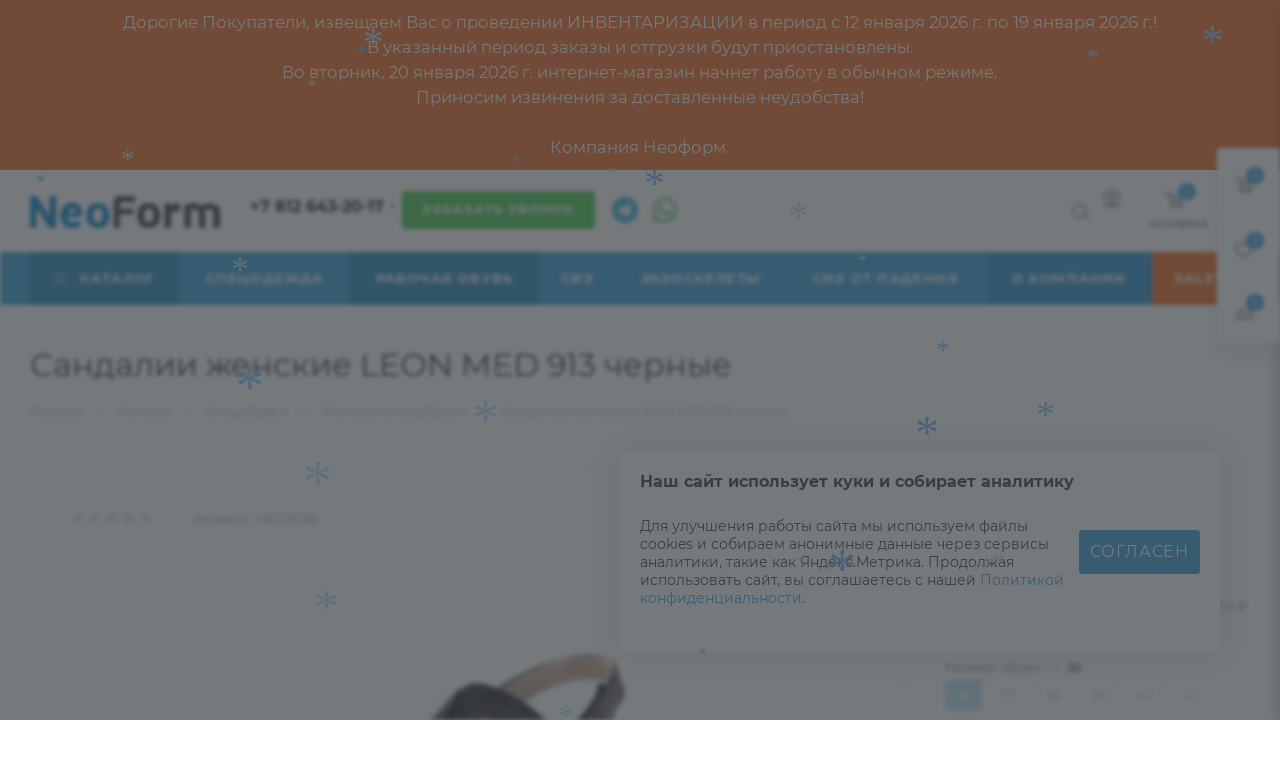

--- FILE ---
content_type: text/html; charset=UTF-8
request_url: https://neofform.ru/catalog/spetsobuv/zhenskaya/100761/
body_size: 68970
content:
<!DOCTYPE html>
<html xmlns="http://www.w3.org/1999/xhtml" xml:lang="ru" lang="ru"  >
<head><link rel="canonical" href="https://neofform.ru/catalog/spetsobuv/meditsinskaya/100761/" />
	<title>Сандалии женские LEON MED 913 черные ЭТАЛОН MED913B купить по низкой цене в СПБ | Интернет-магазин NeoForm</title>
	<meta name="viewport" content="initial-scale=1.0, width=device-width, maximum-scale=1" />
	<meta name="HandheldFriendly" content="true" />
	<meta name="yes" content="yes" />
	<meta name="apple-mobile-web-app-status-bar-style" content="black" />
	<meta name="SKYPE_TOOLBAR" content="SKYPE_TOOLBAR_PARSER_COMPATIBLE" />
	<meta http-equiv="Content-Type" content="text/html; charset=UTF-8" />
<meta name="description" content="Сандалии женские LEON MED 913 черные ЭТАЛОН. Интернет-магазин средств индивидуальной защиты «Неоформ» работает для тех, кто ценит свое время. Звоните по телефону в СПБ ☎: +7 (812) 643-20-17" />
<script data-skip-moving="true">(function(w, d, n) {var cl = "bx-core";var ht = d.documentElement;var htc = ht ? ht.className : undefined;if (htc === undefined || htc.indexOf(cl) !== -1){return;}var ua = n.userAgent;if (/(iPad;)|(iPhone;)/i.test(ua)){cl += " bx-ios";}else if (/Windows/i.test(ua)){cl += ' bx-win';}else if (/Macintosh/i.test(ua)){cl += " bx-mac";}else if (/Linux/i.test(ua) && !/Android/i.test(ua)){cl += " bx-linux";}else if (/Android/i.test(ua)){cl += " bx-android";}cl += (/(ipad|iphone|android|mobile|touch)/i.test(ua) ? " bx-touch" : " bx-no-touch");cl += w.devicePixelRatio && w.devicePixelRatio >= 2? " bx-retina": " bx-no-retina";if (/AppleWebKit/.test(ua)){cl += " bx-chrome";}else if (/Opera/.test(ua)){cl += " bx-opera";}else if (/Firefox/.test(ua)){cl += " bx-firefox";}ht.className = htc ? htc + " " + cl : cl;})(window, document, navigator);</script>

<link href="/bitrix/js/intranet/intranet-common.css?173532099066709"  rel="stylesheet" />
<link href="/bitrix/js/ui/design-tokens/dist/ui.design-tokens.css?173641713926358"  rel="stylesheet" />
<link href="/bitrix/js/ui/fonts/opensans/ui.font.opensans.css?17353209842555"  rel="stylesheet" />
<link href="/bitrix/js/main/popup/dist/main.popup.bundle.css?173641741829852"  rel="stylesheet" />
<link href="/bitrix/templates/aspro_max/components/bitrix/catalog/main/style.css?173557689062661"  rel="stylesheet" />
<link href="/bitrix/templates/aspro_max/components/bitrix/sale.gift.main.products/main/style.css?1735576890663"  rel="stylesheet" />
<link href="/bitrix/templates/aspro_max/components/bitrix/news.list/news-list/style.css?173557689010753"  rel="stylesheet" />
<link href="/bitrix/templates/aspro_max/vendor/css/carousel/owl/owl.carousel.min.css?17355768913351"  rel="stylesheet" />
<link href="/bitrix/templates/aspro_max/vendor/css/carousel/owl/owl.theme.default.min.css?17355768911013"  rel="stylesheet" />
<link href="/bitrix/templates/aspro_max/css/detail-gallery.css?17355768911118"  rel="stylesheet" />
<link href="/bitrix/templates/aspro_max/css/bonus-system.min.css?17355768911535"  rel="stylesheet" />
<link href="/bitrix/templates/aspro_max/css/jquery.fancybox.min.css?173557689113062"  rel="stylesheet" />
<link href="/bitrix/templates/aspro_max/css/animation/animation_ext.css?17355768914934"  rel="stylesheet" />
<link href="/bitrix/templates/aspro_max/css/fonts/montserrat/css/montserrat.min.css?17355768915716"  data-template-style="true"  rel="stylesheet" />
<link href="/bitrix/templates/aspro_max/css/blocks/dark-light-theme.css?17355768912648"  data-template-style="true"  rel="stylesheet" />
<link href="/bitrix/templates/aspro_max/css/colored.css?17355768913993"  data-template-style="true"  rel="stylesheet" />
<link href="/bitrix/templates/aspro_max/vendor/css/bootstrap.css?1735576891114216"  data-template-style="true"  rel="stylesheet" />
<link href="/bitrix/templates/aspro_max/css/styles.css?1735576891202401"  data-template-style="true"  rel="stylesheet" />
<link href="/bitrix/templates/aspro_max/css/blocks/blocks.css?173557689123890"  data-template-style="true"  rel="stylesheet" />
<link href="/bitrix/templates/aspro_max/css/blocks/common.blocks/counter-state/counter-state.css?1735576891320"  data-template-style="true"  rel="stylesheet" />
<link href="/bitrix/templates/aspro_max/css/menu.css?173557689189146"  data-template-style="true"  rel="stylesheet" />
<link href="/bitrix/templates/aspro_max/css/catalog.css?173557689116771"  data-template-style="true"  rel="stylesheet" />
<link href="/bitrix/templates/aspro_max/vendor/css/footable.standalone.min.css?173557689119590"  data-template-style="true"  rel="stylesheet" />
<link href="/bitrix/templates/aspro_max/vendor/css/ripple.css?1735576891854"  data-template-style="true"  rel="stylesheet" />
<link href="/bitrix/templates/aspro_max/css/stores.css?173557689110361"  data-template-style="true"  rel="stylesheet" />
<link href="/bitrix/templates/aspro_max/css/yandex_map.css?17355768917688"  data-template-style="true"  rel="stylesheet" />
<link href="/bitrix/templates/aspro_max/css/header_fixed.css?173557689113592"  data-template-style="true"  rel="stylesheet" />
<link href="/bitrix/templates/aspro_max/ajax/ajax.css?1735576891326"  data-template-style="true"  rel="stylesheet" />
<link href="/bitrix/templates/aspro_max/add.css?1735576891979"  data-template-style="true"  rel="stylesheet" />
<link href="/bitrix/templates/aspro_max/css/searchtitle.css?173557689112120"  data-template-style="true"  rel="stylesheet" />
<link href="/bitrix/templates/aspro_max/css/blocks/line-block.min.css?17355768914730"  data-template-style="true"  rel="stylesheet" />
<link href="/bitrix/templates/aspro_max/components/bitrix/menu/top/style.css?1735576890204"  data-template-style="true"  rel="stylesheet" />
<link href="/bitrix/templates/aspro_max/css/mega_menu.css?17355768911905"  data-template-style="true"  rel="stylesheet" />
<link href="/bitrix/templates/aspro_max/components/bitrix/breadcrumb/main/style.css?17355768902354"  data-template-style="true"  rel="stylesheet" />
<link href="/bitrix/templates/aspro_max/css/footer.css?173557689137004"  data-template-style="true"  rel="stylesheet" />
<link href="/bitrix/components/aspro/marketing.popup.max/templates/.default/style.css?17355768846229"  data-template-style="true"  rel="stylesheet" />
<link href="/bitrix/templates/aspro_max/styles.css?173557689121781"  data-template-style="true"  rel="stylesheet" />
<link href="/bitrix/templates/aspro_max/template_styles.css?1735576891486088"  data-template-style="true"  rel="stylesheet" />
<link href="/bitrix/templates/aspro_max/css/header.css?173557689136311"  data-template-style="true"  rel="stylesheet" />
<link href="/bitrix/templates/aspro_max/css/media.css?1746359241200209"  data-template-style="true"  rel="stylesheet" />
<link href="/bitrix/templates/aspro_max/css/h1-normal.css?173557689139"  data-template-style="true"  rel="stylesheet" />
<link href="/bitrix/templates/aspro_max/themes/custom_s1/theme.css?176112439054991"  data-template-style="true"  rel="stylesheet" />
<link href="/bitrix/templates/aspro_max/css/widths/width-3.css?17355768914142"  data-template-style="true"  rel="stylesheet" />
<link href="/bitrix/templates/aspro_max/css/fonts/font-10.css?17355768911097"  data-template-style="true"  rel="stylesheet" />
<link href="/bitrix/templates/aspro_max/css/custom.css?17610553165986"  data-template-style="true"  rel="stylesheet" />


<script type="extension/settings" data-extension="currency.currency-core">{"region":"ru"}</script>


<link href="/bitrix/templates/aspro_max/css/critical.css?173557689133" data-skip-moving="true" rel="stylesheet">
<meta name="theme-color" content="#339dd8">
<style>:root{--theme-base-color: #339dd8;--theme-base-opacity-color: #339dd81a;--theme-base-color-hue:201;--theme-base-color-saturation:68%;--theme-base-color-lightness:52%;}</style>
<style>html {--theme-page-width: 1348px;--theme-page-width-padding: 32px}</style>
<script data-skip-moving="true">window.lazySizesConfig = window.lazySizesConfig || {};lazySizesConfig.loadMode = 1;lazySizesConfig.expand = 200;lazySizesConfig.expFactor = 1;lazySizesConfig.hFac = 0.1;window.lazySizesConfig.lazyClass = "lazy";</script>
<script src="/bitrix/templates/aspro_max/js/lazysizes.min.js" data-skip-moving="true" defer></script>
<script src="/bitrix/templates/aspro_max/js/ls.unveilhooks.min.js" data-skip-moving="true" defer></script>
<link href="/bitrix/templates/aspro_max/css/print.css?173557689123591" data-template-style="true" rel="stylesheet" media="print">
					<script data-skip-moving="true" src="/bitrix/js/main/jquery/jquery-2.2.4.min.js"></script>
					<script data-skip-moving="true" src="/bitrix/templates/aspro_max/js/speed.min.js?=1735576891"></script>
<link rel="shortcut icon" href="/favicon.png" type="image/png" />
<link rel="apple-touch-icon" sizes="180x180" href="/upload/CMax/288/3fpml6t0mifw2uiogvyfla795fzbx5vq.png" />
<meta property="og:description" content="Женские Сандалии "LEON medikal" (черный) арт.MED913B" />
<meta property="og:image" content="https://neofform.ru/upload/iblock/d93/d93d2d4e50d83723f51f217f3dcb2876.jpg" />
<link rel="image_src" href="https://neofform.ru/upload/iblock/d93/d93d2d4e50d83723f51f217f3dcb2876.jpg"  />
<meta property="og:title" content="Сандалии женские LEON MED 913 черные ЭТАЛОН MED913B купить по низкой цене в СПБ" />
<meta property="og:type" content="website" />
<meta property="og:url" content="https://neofform.ru/catalog/spetsobuv/zhenskaya/100761/" />
<script src="/bitrix/templates/aspro_max/js/fetch/bottom_panel.js" data-skip-moving="true" defer=""></script>

							
				
</head>
<body class=" site_s1  fill_bg_n catalog-delayed-btn-Y theme-light" id="main" data-site="/">
  <div class="menu-row middle-block 1" style="
    text-align: center;
    color: #fff;
    background: #f0671b;
    padding: 10px;
    font-size: 1.1em;
    font-weight: 400;
  ">
        <div class="maxwidth-theme">
            <div class="row">
                <div class="col-md-12">
                    <div>Дорогие Покупатели, извещаем Вас о проведении ИНВЕНТАРИЗАЦИИ в период с 12 января 2026 г. по 19 января 2026 г.!<br>
В указанный период заказы и отгрузки будут приостановлены.<br>
Во вторник, 20 января 2026 г. интернет-магазин начнет работу в обычном режиме.<br>
Приносим извинения за доставленные неудобства!<br>
<br>
Компания Неоформ.<br>
                    </div>
                </div>
            </div>
        </div>
   </div>

	
	<div id="panel"></div>
	
				<!--'start_frame_cache_basketitems-component-block'-->												<div id="ajax_basket"></div>
					<!--'end_frame_cache_basketitems-component-block'-->								<div class="cd-modal-bg"></div>
		<script data-skip-moving="true">var solutionName = 'arMaxOptions';</script>
		<script src="/bitrix/templates/aspro_max/js/setTheme.php?site_id=s1&site_dir=/" data-skip-moving="true"></script>
				<div class="wrapper1  header_bgcolored long_header colored_header catalog_page basket_fly fly2 basket_fill_WHITE side_LEFT block_side_NORMAL catalog_icons_N banner_auto with_fast_view mheader-v1 header-v1 header-font-lower_N regions_N title_position_LEFT footer-v1 front-vindex1 mfixed_Y mfixed_view_scroll_top title-v3 lazy_Y with_phones compact-catalog dark-hover-overlay normal-catalog-img landing-normal big-banners-mobile-normal bottom-icons-panel-N compact-breadcrumbs-N catalog-delayed-btn-Y  ">

<div class="mega_fixed_menu">
	<div class="maxwidth-theme">
		<svg class="svg svg-close" width="14" height="14" viewBox="0 0 14 14">
		  <path data-name="Rounded Rectangle 568 copy 16" d="M1009.4,953l5.32,5.315a0.987,0.987,0,0,1,0,1.4,1,1,0,0,1-1.41,0L1008,954.4l-5.32,5.315a0.991,0.991,0,0,1-1.4-1.4L1006.6,953l-5.32-5.315a0.991,0.991,0,0,1,1.4-1.4l5.32,5.315,5.31-5.315a1,1,0,0,1,1.41,0,0.987,0.987,0,0,1,0,1.4Z" transform="translate(-1001 -946)"></path>
		</svg>
		<i class="svg svg-close mask arrow"></i>
		<div class="row">
			<div class="col-md-9">
				<div class="left_menu_block">
					<div class="logo_block flexbox flexbox--row align-items-normal">
						<div class="logo">
							<a href="/"><img src="/upload/CMax/cfd/cfd764841777478d972df4ba1b3d4e91.png" alt="Неоформ" title="Неоформ" data-src="" /></a>						</div>
						<div class="top-description addr">
							<b><span style="color: #000000;">Режим работы:</span><br>
<span style="color: #000000;"> </span></b><span style="color: #000000;">Пн. - Пт.: с 9:00 до 18:00&nbsp;</span><br>						</div>
					</div>
					<div class="search_block">
						<div class="search_wrap">
							<div class="search-block">
									<div class="search-wrapper">
		<div id="title-search_mega_menu">
			<form action="/catalog/" class="search">
				<div class="search-input-div">
					<input class="search-input" id="title-search-input_mega_menu" type="text" name="q" value="" placeholder="Поиск" size="20" maxlength="50" autocomplete="off" />
				</div>
				<div class="search-button-div">
					<button class="btn btn-search" type="submit" name="s" value="Найти"><i class="svg search2  inline " aria-hidden="true"><svg width="17" height="17" ><use xlink:href="/bitrix/templates/aspro_max/images/svg/header_icons_srite.svg#search"></use></svg></i></button>
					
					<span class="close-block inline-search-hide"><span class="svg svg-close close-icons"></span></span>
				</div>
			</form>
		</div>
	</div>
							</div>
						</div>
					</div>
										<!-- noindex -->

	<div class="burger_menu_wrapper">
		
			<div class="top_link_wrapper">
				<div class="menu-item dropdown catalog wide_menu  active">
					<div class="wrap">
						<a class="dropdown-toggle" href="/catalog/">
							<div class="link-title color-theme-hover">
																	<i class="svg inline  svg-inline-icon_catalog" aria-hidden="true" ><svg xmlns="http://www.w3.org/2000/svg" width="10" height="10" viewBox="0 0 10 10"><path  data-name="Rounded Rectangle 969 copy 7" class="cls-1" d="M644,76a1,1,0,1,1-1,1A1,1,0,0,1,644,76Zm4,0a1,1,0,1,1-1,1A1,1,0,0,1,648,76Zm4,0a1,1,0,1,1-1,1A1,1,0,0,1,652,76Zm-8,4a1,1,0,1,1-1,1A1,1,0,0,1,644,80Zm4,0a1,1,0,1,1-1,1A1,1,0,0,1,648,80Zm4,0a1,1,0,1,1-1,1A1,1,0,0,1,652,80Zm-8,4a1,1,0,1,1-1,1A1,1,0,0,1,644,84Zm4,0a1,1,0,1,1-1,1A1,1,0,0,1,648,84Zm4,0a1,1,0,1,1-1,1A1,1,0,0,1,652,84Z" transform="translate(-643 -76)"/></svg></i>																Каталог							</div>
						</a>
													<span class="tail"></span>
							<div class="burger-dropdown-menu row">
								<div class="menu-wrapper" >
									
																														<div class="col-md-4 dropdown-submenu  has_img">
																						<a href="/catalog/spetsodezhda/" class="color-theme-hover" title="Спецодежда">
												<span class="name option-font-bold">Спецодежда</span>
											</a>
																								<div class="burger-dropdown-menu toggle_menu">
																																									<div class="menu-item   ">
															<a href="/catalog/spetsodezhda/letnyaya/" title="Летняя спецодежда">
																<span class="name color-theme-hover">Летняя спецодежда</span>
															</a>
																													</div>
																																									<div class="menu-item   ">
															<a href="/catalog/spetsodezhda/zimnyaya/" title="Зимняя спецодежда">
																<span class="name color-theme-hover">Зимняя спецодежда</span>
															</a>
																													</div>
																																									<div class="menu-item   ">
															<a href="/catalog/spetsodezhda/vlagozashchitnaya/" title="Влагозащитная одежда">
																<span class="name color-theme-hover">Влагозащитная одежда</span>
															</a>
																													</div>
																																									<div class="menu-item   ">
															<a href="/catalog/spetsodezhda/signalnaya/" title="Сигнальная спецодежда">
																<span class="name color-theme-hover">Сигнальная спецодежда</span>
															</a>
																													</div>
																																									<div class="menu-item   ">
															<a href="/catalog/spetsodezhda/dlya_svarshchika/" title="Спецодежда для сварщика">
																<span class="name color-theme-hover">Спецодежда для сварщика</span>
															</a>
																													</div>
																																									<div class="menu-item   ">
															<a href="/catalog/spetsodezhda/rabochaya_odezhda_bolshikh_razmerov/" title="Рабочая одежда больших размеров">
																<span class="name color-theme-hover">Рабочая одежда больших размеров</span>
															</a>
																													</div>
																																									<div class="menu-item   ">
															<a href="/catalog/spetsodezhda/zashchitnye_kombinezony/" title="Защитные комбинезоны">
																<span class="name color-theme-hover">Защитные комбинезоны</span>
															</a>
																													</div>
																																									<div class="menu-item   ">
															<a href="/catalog/spetsodezhda/dlya_stroiteley/" title="Спецодежда для строителей">
																<span class="name color-theme-hover">Спецодежда для строителей</span>
															</a>
																													</div>
																																									<div class="menu-item   ">
															<a href="/catalog/spetsodezhda/spetsodezhda_dlya_zashchity_ot_kislot_i_shchelochey/" title="Спецодежда для защиты от кислот и щелочей">
																<span class="name color-theme-hover">Спецодежда для защиты от кислот и щелочей</span>
															</a>
																													</div>
																																									<div class="menu-item   ">
															<a href="/catalog/spetsodezhda/kostyumy_s_zashchitoy_ot_staticheskogo_elektrichestva/" title="Костюмы с защитой от статического электричества">
																<span class="name color-theme-hover">Костюмы с защитой от статического электричества</span>
															</a>
																													</div>
																																									<div class="menu-item   ">
															<a href="/catalog/spetsodezhda/kombinezony_lakeland/" title="Комбинезоны Lakeland">
																<span class="name color-theme-hover">Комбинезоны Lakeland</span>
															</a>
																													</div>
																																									<div class="menu-item collapsed  ">
															<a href="/catalog/spetsodezhda/kostyumy_dlya_okhoty_i_rybalki/" title="Костюмы для охоты и рыбалки">
																<span class="name color-theme-hover">Костюмы для охоты и рыбалки</span>
															</a>
																													</div>
																																									<div class="menu-item collapsed  ">
															<a href="/catalog/spetsodezhda/spetsodezhda_dlya_povarov/" title="Спецодежда для поваров">
																<span class="name color-theme-hover">Спецодежда для поваров</span>
															</a>
																													</div>
																																									<div class="menu-item collapsed  ">
															<a href="/catalog/spetsodezhda/termobele/" title="Трикотажные изделия">
																<span class="name color-theme-hover">Трикотажные изделия</span>
															</a>
																													</div>
																																									<div class="menu-item collapsed  ">
															<a href="/catalog/spetsodezhda/golovnye_ubory/" title="Головные уборы">
																<span class="name color-theme-hover">Головные уборы</span>
															</a>
																													</div>
																																									<div class="menu-item collapsed  ">
															<a href="/catalog/spetsodezhda/demisezonnaya_spetsodezhda/" title="Демисезонная спецодежда">
																<span class="name color-theme-hover">Демисезонная спецодежда</span>
															</a>
																													</div>
																																									<div class="menu-item collapsed  ">
															<a href="/catalog/spetsodezhda/odezhda_dlya_zashchity_ot_vozdeystviya_tsepnoy_pily/" title="Одежда для защиты от воздействия цепной пилы">
																<span class="name color-theme-hover">Одежда для защиты от воздействия цепной пилы</span>
															</a>
																													</div>
																																									<div class="menu-item collapsed  ">
															<a href="/catalog/spetsodezhda/spetsodezhda_dlya_avtoservisov/" title="Спецодежда для автосервисов">
																<span class="name color-theme-hover">Спецодежда для автосервисов</span>
															</a>
																													</div>
																																									<div class="menu-item collapsed  ">
															<a href="/catalog/spetsodezhda/spetsodezhda_dlya_peskostruynykh_rabot/" title="Спецодежда для пескоструйных работ">
																<span class="name color-theme-hover">Спецодежда для пескоструйных работ</span>
															</a>
																													</div>
																																									<div class="menu-item collapsed  ">
															<a href="/catalog/spetsodezhda/spetsodezhda_dlya_zashchity_ot_povyshennykh_temperatur/" title="Спецодежда для защиты от повышенных температур">
																<span class="name color-theme-hover">Спецодежда для защиты от повышенных температур</span>
															</a>
																													</div>
																																									<div class="menu-item collapsed  ">
															<a href="/catalog/spetsodezhda/spetsodezhda_spetsobedinenie/" title="Спецодежда СПЕЦОБЪЕДИНЕНИЕ">
																<span class="name color-theme-hover">Спецодежда СПЕЦОБЪЕДИНЕНИЕ</span>
															</a>
																													</div>
																																									<div class="menu-item collapsed  ">
															<a href="/catalog/spetsodezhda/spetsodezhda_ogranichennogo_sroka_ekspluatatsii/" title="Спецодежда ограниченного срока эксплуатации">
																<span class="name color-theme-hover">Спецодежда ограниченного срока эксплуатации</span>
															</a>
																													</div>
																									</div>
																					</div>
									
																														<div class="col-md-4 dropdown-submenu active has_img">
																						<a href="/catalog/spetsobuv/" class="color-theme-hover" title="Спецобувь">
												<span class="name option-font-bold">Спецобувь</span>
											</a>
																								<div class="burger-dropdown-menu toggle_menu">
																																									<div class="menu-item   ">
															<a href="/catalog/spetsobuv/letnyaya/" title="Летняя спецобувь">
																<span class="name color-theme-hover">Летняя спецобувь</span>
															</a>
																													</div>
																																									<div class="menu-item   ">
															<a href="/catalog/spetsobuv/zimnyaya/" title="Зимняя спецобувь">
																<span class="name color-theme-hover">Зимняя спецобувь</span>
															</a>
																													</div>
																																									<div class="menu-item   ">
															<a href="/catalog/spetsobuv/muzhskaya/" title="Мужская спецобувь">
																<span class="name color-theme-hover">Мужская спецобувь</span>
															</a>
																													</div>
																																									<div class="menu-item   active">
															<a href="/catalog/spetsobuv/zhenskaya/" title="Женская спецобувь">
																<span class="name color-theme-hover">Женская спецобувь</span>
															</a>
																													</div>
																																									<div class="menu-item   ">
															<a href="/catalog/spetsobuv/dlya_svarshchika/" title="Обувь для сварщика">
																<span class="name color-theme-hover">Обувь для сварщика</span>
															</a>
																													</div>
																																									<div class="menu-item   ">
															<a href="/catalog/spetsobuv/vlagozashchitnaya_obuv/" title="Влагозащитная обувь">
																<span class="name color-theme-hover">Влагозащитная обувь</span>
															</a>
																													</div>
																																									<div class="menu-item   ">
															<a href="/catalog/spetsobuv/meditsinskaya/" title="Медицинская обувь">
																<span class="name color-theme-hover">Медицинская обувь</span>
															</a>
																													</div>
																																									<div class="menu-item   ">
															<a href="/catalog/spetsobuv/demisezonnaya_rabochaya_obuv/" title="Демисезонная рабочая обувь">
																<span class="name color-theme-hover">Демисезонная рабочая обувь</span>
															</a>
																													</div>
																																									<div class="menu-item   ">
															<a href="/catalog/spetsobuv/botinki/" title="Рабочие ботинки">
																<span class="name color-theme-hover">Рабочие ботинки</span>
															</a>
																													</div>
																																									<div class="menu-item   ">
															<a href="/catalog/spetsobuv/dlya_stroiteley/" title="Рабочая обувь для строителей">
																<span class="name color-theme-hover">Рабочая обувь для строителей</span>
															</a>
																													</div>
																																									<div class="menu-item   ">
															<a href="/catalog/spetsobuv/metallicheskiy_podnosok/" title="Металлический подносок">
																<span class="name color-theme-hover">Металлический подносок</span>
															</a>
																													</div>
																																									<div class="menu-item collapsed  ">
															<a href="/catalog/spetsobuv/kozhanye/" title="Кожаные">
																<span class="name color-theme-hover">Кожаные</span>
															</a>
																													</div>
																																									<div class="menu-item collapsed  ">
															<a href="/catalog/spetsobuv/rabochie_krossovki/" title="Рабочие кроссовки">
																<span class="name color-theme-hover">Рабочие кроссовки</span>
															</a>
																													</div>
																																									<div class="menu-item collapsed  ">
															<a href="/catalog/spetsobuv/sapogi_pvkh/" title="Сапоги ПВХ">
																<span class="name color-theme-hover">Сапоги ПВХ</span>
															</a>
																													</div>
																																									<div class="menu-item collapsed  ">
															<a href="/catalog/spetsobuv/obuv_mistral/" title="Обувь Мистраль">
																<span class="name color-theme-hover">Обувь Мистраль</span>
															</a>
																													</div>
																																									<div class="menu-item collapsed  ">
															<a href="/catalog/spetsobuv/botinki_perfect_protection/" title="Ботинки Perfect Protection">
																<span class="name color-theme-hover">Ботинки Perfect Protection</span>
															</a>
																													</div>
																																									<div class="menu-item collapsed  ">
															<a href="/catalog/spetsobuv/botinki_savel/" title="Ботинки SAVEL">
																<span class="name color-theme-hover">Ботинки SAVEL</span>
															</a>
																													</div>
																																									<div class="menu-item collapsed  ">
															<a href="/catalog/spetsobuv/botinki_elitspetsobuv/" title="Ботинки ЭлитСпецОбувь">
																<span class="name color-theme-hover">Ботинки ЭлитСпецОбувь</span>
															</a>
																													</div>
																																									<div class="menu-item collapsed  ">
															<a href="/catalog/spetsobuv/rabochie_sapogi/" title="Рабочие сапоги">
																<span class="name color-theme-hover">Рабочие сапоги</span>
															</a>
																													</div>
																									</div>
																					</div>
									
																														<div class="col-md-4 dropdown-submenu  has_img">
																						<a href="/catalog/siz/" class="color-theme-hover" title="СИЗ">
												<span class="name option-font-bold">СИЗ</span>
											</a>
																								<div class="burger-dropdown-menu toggle_menu">
																																									<div class="menu-item   ">
															<a href="/catalog/siz/zashchita_ot_covid/" title="Защита от COVID">
																<span class="name color-theme-hover">Защита от COVID</span>
															</a>
																													</div>
																																									<div class="menu-item   ">
															<a href="/catalog/siz/respiratory/" title="Респираторы">
																<span class="name color-theme-hover">Респираторы</span>
															</a>
																													</div>
																																									<div class="menu-item   ">
															<a href="/catalog/siz/rabochie_perchatki_i_kragi/" title="Рабочие перчатки и краги">
																<span class="name color-theme-hover">Рабочие перчатки и краги</span>
															</a>
																													</div>
																																									<div class="menu-item   ">
															<a href="/catalog/siz/kaski/" title="Каски">
																<span class="name color-theme-hover">Каски</span>
															</a>
																													</div>
																																									<div class="menu-item   ">
															<a href="/catalog/siz/naushniki_i_berushi/" title="Наушники и беруши">
																<span class="name color-theme-hover">Наушники и беруши</span>
															</a>
																													</div>
																																									<div class="menu-item   ">
															<a href="/catalog/siz/zashchitnye_ochki_i_shchitki_litsevye/" title="Защитные очки и щитки лицевые">
																<span class="name color-theme-hover">Защитные очки и щитки лицевые</span>
															</a>
																													</div>
																																									<div class="menu-item   ">
															<a href="/catalog/siz/dermatologicheskie/" title="Дерматологические СИЗ">
																<span class="name color-theme-hover">Дерматологические СИЗ</span>
															</a>
																													</div>
																																									<div class="menu-item   ">
															<a href="/catalog/siz/nakolenniki_stroitelnye/" title="Наколенники строительные">
																<span class="name color-theme-hover">Наколенники строительные</span>
															</a>
																													</div>
																									</div>
																					</div>
									
																														<div class="col-md-4 dropdown-submenu  has_img">
																						<a href="/catalog/zashchita_ot_padeniya/" class="color-theme-hover" title="Защита от падения">
												<span class="name option-font-bold">Защита от падения</span>
											</a>
																								<div class="burger-dropdown-menu toggle_menu">
																																									<div class="menu-item   ">
															<a href="/catalog/zashchita_ot_padeniya/zazhimy_strakhovochnye_spuskovye_ustroystva/" title="Зажимы, страховочные, спусковые устройства">
																<span class="name color-theme-hover">Зажимы, страховочные, спусковые устройства</span>
															</a>
																													</div>
																																									<div class="menu-item   ">
															<a href="/catalog/zashchita_ot_padeniya/privyazi/" title="Привязи">
																<span class="name color-theme-hover">Привязи</span>
															</a>
																													</div>
																																									<div class="menu-item   ">
															<a href="/catalog/zashchita_ot_padeniya/stropy/" title="Стропы">
																<span class="name color-theme-hover">Стропы</span>
															</a>
																													</div>
																																									<div class="menu-item   ">
															<a href="/catalog/zashchita_ot_padeniya/spasenie_i_evakuatsiya/" title="Спасение и эвакуация">
																<span class="name color-theme-hover">Спасение и эвакуация</span>
															</a>
																													</div>
																																									<div class="menu-item   ">
															<a href="/catalog/zashchita_ot_padeniya/sredstvo_vtyagivayushchego_tipa/" title="Средство втягивающего типа">
																<span class="name color-theme-hover">Средство втягивающего типа</span>
															</a>
																													</div>
																																									<div class="menu-item   ">
															<a href="/catalog/zashchita_ot_padeniya/karabiny_i_soedinitelnye_elementy/" title="Карабины">
																<span class="name color-theme-hover">Карабины</span>
															</a>
																													</div>
																																									<div class="menu-item   ">
															<a href="/catalog/zashchita_ot_padeniya/vspomogatelnoe_oborudovanie/" title="Вспомогательное оборудование">
																<span class="name color-theme-hover">Вспомогательное оборудование</span>
															</a>
																													</div>
																																									<div class="menu-item   ">
															<a href="/catalog/zashchita_ot_padeniya/ankernye_ustroystva/" title="Анкерные устройства">
																<span class="name color-theme-hover">Анкерные устройства</span>
															</a>
																													</div>
																																									<div class="menu-item   ">
															<a href="/catalog/zashchita_ot_padeniya/verevki_i_kanaty/" title="Веревки и канаты">
																<span class="name color-theme-hover">Веревки и канаты</span>
															</a>
																													</div>
																																									<div class="menu-item   ">
															<a href="/catalog/zashchita_ot_padeniya/blok_roliki/" title="Блок-ролики">
																<span class="name color-theme-hover">Блок-ролики</span>
															</a>
																													</div>
																																									<div class="menu-item   ">
															<a href="/catalog/zashchita_ot_padeniya/singing_rock/" title="Singing Rock">
																<span class="name color-theme-hover">Singing Rock</span>
															</a>
																													</div>
																																									<div class="menu-item collapsed  ">
															<a href="/catalog/zashchita_ot_padeniya/siz_vento/" title="СИЗ VENTO">
																<span class="name color-theme-hover">СИЗ VENTO</span>
															</a>
																													</div>
																									</div>
																					</div>
									
																														<div class="col-md-4   has_img">
																						<a href="/catalog/ekzoskelety/" class="color-theme-hover" title="Экзоскелеты">
												<span class="name option-font-bold">Экзоскелеты</span>
											</a>
																					</div>
									
																														<div class="col-md-4   has_img">
																						<a href="/catalog/ortopedicheskie_izdeliya/" class="color-theme-hover" title="Ортопедические изделия">
												<span class="name option-font-bold">Ортопедические изделия</span>
											</a>
																					</div>
									
																														<div class="col-md-4   has_img">
																						<a href="/catalog/sale/" class="color-theme-hover" title="SALE">
												<span class="name option-font-bold">SALE</span>
											</a>
																					</div>
																	</div>
							</div>
											</div>
				</div>
			</div>
					
		<div class="bottom_links_wrapper row">
								<div class="menu-item col-md-4 unvisible    ">
					<div class="wrap">
						<a class="" href="/catalog/spetsodezhda/">
							<div class="link-title color-theme-hover">
																Спецодежда							</div>
						</a>
											</div>
				</div>
								<div class="menu-item col-md-4 unvisible    active">
					<div class="wrap">
						<a class="" href="/catalog/spetsobuv/">
							<div class="link-title color-theme-hover">
																Рабочая обувь							</div>
						</a>
											</div>
				</div>
								<div class="menu-item col-md-4 unvisible    ">
					<div class="wrap">
						<a class="" href="/catalog/siz/">
							<div class="link-title color-theme-hover">
																СИЗ							</div>
						</a>
											</div>
				</div>
								<div class="menu-item col-md-4 unvisible    ">
					<div class="wrap">
						<a class="" href="/catalog/ekzoskelety/">
							<div class="link-title color-theme-hover">
																Экзоскелеты							</div>
						</a>
											</div>
				</div>
								<div class="menu-item col-md-4 unvisible    ">
					<div class="wrap">
						<a class="" href="/catalog/zashchita_ot_padeniya/">
							<div class="link-title color-theme-hover">
																СИЗ от падения							</div>
						</a>
											</div>
				</div>
								<div class="menu-item col-md-4 unvisible dropdown   ">
					<div class="wrap">
						<a class="dropdown-toggle" href="/company/">
							<div class="link-title color-theme-hover">
																О компании							</div>
						</a>
													<span class="tail"></span>
							<div class="burger-dropdown-menu">
								<div class="menu-wrapper" >
									
																														<div class="  ">
																						<a href="/help/delivery/" class="color-theme-hover" title="Доставка">
												<span class="name option-font-bold">Доставка</span>
											</a>
																					</div>
									
																														<div class="  ">
																						<a href="/company/licenses/" class="color-theme-hover" title="Сертификаты">
												<span class="name option-font-bold">Сертификаты</span>
											</a>
																					</div>
									
																														<div class="  ">
																						<a href="/company/partners/" class="color-theme-hover" title="Партнеры">
												<span class="name option-font-bold">Партнеры</span>
											</a>
																					</div>
									
																														<div class="  ">
																						<a href="/company/docs/" class="color-theme-hover" title="Реквизиты">
												<span class="name option-font-bold">Реквизиты</span>
											</a>
																					</div>
									
																														<div class="  ">
																						<a href="/contacts/" class="color-theme-hover" title="Контакты">
												<span class="name option-font-bold">Контакты</span>
											</a>
																					</div>
																	</div>
							</div>
											</div>
				</div>
								<div class="menu-item col-md-4 unvisible    ">
					<div class="wrap">
						<a class="" href="/catalog/sale/">
							<div class="link-title color-theme-hover">
																SALE%							</div>
						</a>
											</div>
				</div>
					</div>

	</div>
					<!-- /noindex -->
														</div>
			</div>
			<div class="col-md-3">
				<div class="right_menu_block">
					<div class="contact_wrap">
						<div class="info">
							<div class="phone blocks">
								<div class="">
																	<!-- noindex -->
			<div class="phone with_dropdown white sm">
									<div class="wrap">
						<div>
									<i class="svg svg-inline-phone  inline " aria-hidden="true"><svg width="5" height="13" ><use xlink:href="/bitrix/templates/aspro_max/images/svg/header_icons_srite.svg#phone_footer"></use></svg></i><a rel="nofollow" href="tel:+78126432017">+7 812 643-20-17</a>
										</div>
					</div>
													<div class="dropdown ">
						<div class="wrap scrollblock">
																							<div class="more_phone"><a class="more_phone_a" rel="nofollow" class="no-decript" href="tel:+78126432017">+7 812 643-20-17</a></div>
																							<div class="more_phone"><a class="more_phone_a" rel="nofollow" class="no-decript" href="tel:+79313432017">+7 (931)-343-2017</a></div>
													</div>
					</div>
					<i class="svg svg-inline-down  inline " aria-hidden="true"><svg width="5" height="3" ><use xlink:href="/bitrix/templates/aspro_max/images/svg/header_icons_srite.svg#Triangle_down"></use></svg></i>					
							</div>
			<!-- /noindex -->
												</div>
								<div class="callback_wrap">
									<span class="callback-block animate-load font_upper colored" data-event="jqm" data-param-form_id="CALLBACK" data-name="callback">Заказать звонок</span>
								</div>
							</div>
							<div class="question_button_wrapper">
								<span class="btn btn-lg btn-transparent-border-color btn-wide animate-load colored_theme_hover_bg-el" data-event="jqm" data-param-form_id="ASK" data-name="ask">
									Задать вопрос								</span>
							</div>
							<div class="person_wrap">
		<!--'start_frame_cache_header-auth-block1'-->			<!-- noindex --><div class="auth_wr_inner "><a rel="nofollow" title="Мой кабинет" class="personal-link dark-color animate-load" data-event="jqm" data-param-backurl="/catalog/spetsobuv/zhenskaya/100761/" data-param-type="auth" data-name="auth" href="/personal/"><i class="svg svg-inline-cabinet big inline " aria-hidden="true"><svg width="18" height="18" ><use xlink:href="/bitrix/templates/aspro_max/images/svg/header_icons_srite.svg#user"></use></svg></i><span class="wrap"><span class="name">Войти</span></span></a></div><!-- /noindex -->		<!--'end_frame_cache_header-auth-block1'-->
			<!--'start_frame_cache_mobile-basket-with-compare-block1'-->		<!-- noindex -->
					<div class="menu middle">
				<ul>
					<li class="counters">
						<a rel="nofollow" class="dark-color basket-link basket ready " href="/basket/">
							<i class="svg  svg-inline-basket" aria-hidden="true" ><svg class="" width="19" height="16" viewBox="0 0 19 16"><path data-name="Ellipse 2 copy 9" class="cls-1" d="M956.047,952.005l-0.939,1.009-11.394-.008-0.952-1-0.953-6h-2.857a0.862,0.862,0,0,1-.952-1,1.025,1.025,0,0,1,1.164-1h2.327c0.3,0,.6.006,0.6,0.006a1.208,1.208,0,0,1,1.336.918L943.817,947h12.23L957,948v1Zm-11.916-3,0.349,2h10.007l0.593-2Zm1.863,5a3,3,0,1,1-3,3A3,3,0,0,1,945.994,954.005ZM946,958a1,1,0,1,0-1-1A1,1,0,0,0,946,958Zm7.011-4a3,3,0,1,1-3,3A3,3,0,0,1,953.011,954.005ZM953,958a1,1,0,1,0-1-1A1,1,0,0,0,953,958Z" transform="translate(-938 -944)"></path></svg></i>							<span>Корзина<span class="count empted">0</span></span>
						</a>
					</li>
					<li class="counters">
						<a rel="nofollow" 
							class="dark-color basket-link delay ready " 
							href="javascript:void(0)"
							data-href="/basket/#delayed"
						>
							<i class="svg  svg-inline-basket" aria-hidden="true" ><svg xmlns="http://www.w3.org/2000/svg" width="16" height="13" viewBox="0 0 16 13"><defs><style>.clsw-1{fill:#fff;fill-rule:evenodd;}</style></defs><path class="clsw-1" d="M506.755,141.6l0,0.019s-4.185,3.734-5.556,4.973a0.376,0.376,0,0,1-.076.056,1.838,1.838,0,0,1-1.126.357,1.794,1.794,0,0,1-1.166-.4,0.473,0.473,0,0,1-.1-0.076c-1.427-1.287-5.459-4.878-5.459-4.878l0-.019A4.494,4.494,0,1,1,500,135.7,4.492,4.492,0,1,1,506.755,141.6Zm-3.251-5.61A2.565,2.565,0,0,0,501,138h0a1,1,0,1,1-2,0h0a2.565,2.565,0,0,0-2.506-2,2.5,2.5,0,0,0-1.777,4.264l-0.013.019L500,145.1l5.179-4.749c0.042-.039.086-0.075,0.126-0.117l0.052-.047-0.006-.008A2.494,2.494,0,0,0,503.5,135.993Z" transform="translate(-492 -134)"/></svg></i>							<span>Отложенные<span class="count empted">0</span></span>
						</a>
					</li>
				</ul>
			</div>
							<div class="menu middle">
				<ul>
					<li class="counters">
						<a rel="nofollow" class="dark-color basket-link compare ready " href="/catalog/compare.php">
							<i class="svg inline  svg-inline-compare " aria-hidden="true" ><svg xmlns="http://www.w3.org/2000/svg" width="18" height="17" viewBox="0 0 18 17"><defs><style>.cls-1{fill:#333;fill-rule:evenodd;}</style></defs><path  data-name="Rounded Rectangle 865" class="cls-1" d="M597,78a1,1,0,0,1,1,1v9a1,1,0,0,1-2,0V79A1,1,0,0,1,597,78Zm4-6a1,1,0,0,1,1,1V88a1,1,0,0,1-2,0V73A1,1,0,0,1,601,72Zm4,8a1,1,0,0,1,1,1v7a1,1,0,0,1-2,0V81A1,1,0,0,1,605,80Zm-12-5a1,1,0,0,1,1,1V88a1,1,0,0,1-2,0V76A1,1,0,0,1,593,75Zm-4,5a1,1,0,0,1,1,1v7a1,1,0,0,1-2,0V81A1,1,0,0,1,589,80Z" transform="translate(-588 -72)"/></svg>
</i>							<span>Сравнение товаров<span class="count empted">0</span></span>
						</a>
					</li>
				</ul>
			</div>
				<!-- /noindex -->
		<!--'end_frame_cache_mobile-basket-with-compare-block1'-->								</div>
						</div>
					</div>
					<div class="footer_wrap">
						
		
							<div class="email blocks color-theme-hover">
					<i class="svg inline  svg-inline-email" aria-hidden="true" ><svg xmlns="http://www.w3.org/2000/svg" width="11" height="9" viewBox="0 0 11 9"><path  data-name="Rectangle 583 copy 16" class="cls-1" d="M367,142h-7a2,2,0,0,1-2-2v-5a2,2,0,0,1,2-2h7a2,2,0,0,1,2,2v5A2,2,0,0,1,367,142Zm0-2v-3.039L364,139h-1l-3-2.036V140h7Zm-6.634-5,3.145,2.079L366.634,135h-6.268Z" transform="translate(-358 -133)"/></svg></i>					<a href="mailto:zakaz@neofform.ru">zakaz@neofform.ru</a>&nbsp;- Розница<br>
 <a href="mailto:opt@neofform.ru">opt@neofform.ru</a>&nbsp;- Опт<br>				</div>
		
		
							<div class="address blocks">
					<i class="svg inline  svg-inline-addr" aria-hidden="true" ><svg xmlns="http://www.w3.org/2000/svg" width="9" height="12" viewBox="0 0 9 12"><path class="cls-1" d="M959.135,82.315l0.015,0.028L955.5,87l-3.679-4.717,0.008-.013a4.658,4.658,0,0,1-.83-2.655,4.5,4.5,0,1,1,9,0A4.658,4.658,0,0,1,959.135,82.315ZM955.5,77a2.5,2.5,0,0,0-2.5,2.5,2.467,2.467,0,0,0,.326,1.212l-0.014.022,2.181,3.336,2.034-3.117c0.033-.046.063-0.094,0.093-0.142l0.066-.1-0.007-.009a2.468,2.468,0,0,0,.32-1.2A2.5,2.5,0,0,0,955.5,77Z" transform="translate(-951 -75)"/></svg></i>					г. Санкт-Петербург,&nbsp; ул. Новоселов, 49				</div>
		
							<div class="social-block">
							<div class="social-icons">
		<!-- noindex -->
	<ul>
													<li class="telegram">
				<a href="https://t.me/neofform" target="_blank" rel="nofollow" title="Telegram">
					Telegram				</a>
			</li>
																				<li class="whats">
				<a href="https://wa.me/79313432017" target="_blank" rel="nofollow" title="WhatsApp">
					WhatsApp				</a>
			</li>
													</ul>
	<!-- /noindex -->
</div>						</div>
					</div>
				</div>
			</div>
		</div>
	</div>
</div>
<div class="header_wrap visible-lg visible-md title-v3 ">
	<header id="header">
		<div class="header-wrapper">
	<div class="logo_and_menu-row">
		<div class="logo-row short paddings">
			<div class="maxwidth-theme">
				<div class="row">
					<div class="col-md-12">
						<div class="logo-block pull-left floated">
							<div class="logo">
								<a href="/"><img src="/upload/CMax/cfd/cfd764841777478d972df4ba1b3d4e91.png" alt="Неоформ" title="Неоформ" data-src="" /></a>							</div>
						</div>
						<div class="float_wrapper pull-left">
							<div class="hidden-sm hidden-xs pull-left">
								<div class="top-description addr">
									<b><span style="color: #000000;">Режим работы:</span><br>
<span style="color: #000000;"> </span></b><span style="color: #000000;">Пн. - Пт.: с 9:00 до 18:00&nbsp;</span><br>								</div>
							</div>
						</div>
						
						<div class="pull-left">
							<div class="wrap_icon inner-table-block">
								<div class="phone-block">
																										<!-- noindex -->
			<div class="phone with_dropdown no-icons">
									<i class="svg svg-inline-phone  inline " aria-hidden="true"><svg width="5" height="13" ><use xlink:href="/bitrix/templates/aspro_max/images/svg/header_icons_srite.svg#phone_black"></use></svg></i><a rel="nofollow" href="tel:+78126432017">+7 812 643-20-17</a>
													<div class="dropdown ">
						<div class="wrap scrollblock">
																							<div class="more_phone"><a class="more_phone_a" rel="nofollow" class="no-decript" href="tel:+78126432017">+7 812 643-20-17</a></div>
																							<div class="more_phone"><a class="more_phone_a" rel="nofollow" class="no-decript" href="tel:+79313432017">+7 (931)-343-2017</a></div>
													</div>
					</div>
					<i class="svg svg-inline-down  inline " aria-hidden="true"><svg width="5" height="3" ><use xlink:href="/bitrix/templates/aspro_max/images/svg/header_icons_srite.svg#Triangle_down"></use></svg></i>					
							</div>
			<!-- /noindex -->
																																										<div class="inline-block">
											<span class="callback-block animate-load colored btn btn-default call_back_btn" data-event="jqm" data-param-form_id="CALLBACK" data-name="callback">Заказать звонок</span>
										</div>
																	</div>
							</div>
						</div>
                        <div class="pull-left">
                            <div class="wrap_icon inner-table-block">
                                <div class="social-icons pc-social">
                                    <!-- noindex -->
                                    <ul>
                                        <li>
                                            <a href="https://t.me/neofform" target="_blank" rel="nofollow" title="Viber" class="telegram3 pc-icon">viber</a>
                                            <a href="#" class="viber2"></a>
                                        </li>
                                        <li >
                                            <a href="https://wa.me/79313432017" target="_blank" rel="nofollow" title="WhatsApp" class="whatsapp pc-icon">whatsapp</a>
                                            <a href="#" class="whatsapp2"></a>
                                        </li>
                                    </ul>
                                                                        <!-- /noindex -->
                                </div>
                            </div>
                        </div>
                        <style>
                            .pc-social li a{
                                border-radius: 3px;
                                display: block;
                                height: 30px;
                                margin: 0;
                                overflow: hidden;
                                position: relative;
                                width: 30px;
                                transition: all 0.3s ease;
                                -moz-transition: all 0.3s ease;
                                -ms-transition: all 0.3s ease;
                                -o-transition: all 0.3s ease;
                                -webkit-transition: all 0.3s ease;
                                font-size: 0;
                                background: none;
                            }
                            .pc-social .pc-icon.whatsapp {
                                margin-left: 10px;
                            }
                            .pc-social .pc-icon{
                                margin-left: 15px;
                                background-size: cover!important;
                            }
                            .pc-social .viber2, .pc-social .whatsapp2{
                                display: inline-block;
                                width: 1px;
                                position: absolute;
                                height: 1px;
                                left: -9999px;
                            }
                            .pc-social .viber{
                                background: url("/bitrix/templates/aspro_max/images/icons_header/viber.svg");
                            }
                            .pc-social .whatsapp{
                                background: url("/bitrix/templates/aspro_max/images/icons_header/whatsapp-hover.svg");
                            }
                            .pc-social .viber:hover{
                                background: url("/bitrix/templates/aspro_max/images/icons_header/viber-hover.svg");
                            }
                            .pc-social .whatsapp:hover{
                                background: url("/bitrix/templates/aspro_max/images/icons_header/whatsapp.svg");
                            }
                            .pc-social .telegram3{
                                background: url("/bitrix/templates/aspro_max/images/icons_header/telegram2.svg");
                            }
                            .pc-social .telegram3:hover{
                                background: url("/bitrix/templates/aspro_max/images/icons_header/telegram2-hover.svg");
                            }
                        </style>
													<div class="pull-left top-description float_wrapper emails_header">
								<div class="inner-table-block">
								<a href="mailto:zakaz@neofform.ru">zakaz@neofform.ru</a> - Розница<br>
								<a href="mailto:opt@neofform.ru">opt@neofform.ru</a> - Опт
								</div>
							</div>
												<style>
							.logo-row .top-description.emails_header{
								padding-left: 15px;
							}
							@media screen and (max-width: 1250px) {
								.emails_header{
									display: none;
								}
							}
							@media screen and (max-width: 1920px) {
								.header-wrapper .paddings .float_wrapper {
									padding-right: 10px;
								}
							}
							@media screen and (max-width: 1430px) {
								.header-wrapper .paddings .float_wrapper {
									display: none;
								}
							}
							.btn.btn-default.call_back_btn{
								background-color: #43c74b;
								border-color: #43c74b;
								font-weight: bold;
							}
							.btn.btn-default.call_back_btn:hover, .btn.btn-default:active, .btn.btn-default:focus{
								background-color: #3EA843FF;
								border-color: #3EA843FF;
							}
						</style>
						<div class="right-icons pull-right wb" style="text-align: center;">
							<div class="pull-right">
                                    <!-- noindex -->
                                            <div class="wrap_icon wrap_basket baskets">
                                                                </div>
                                                                <div class="wrap_icon wrap_basket baskets top_basket">
                                        <a rel="nofollow" class="basket-link personal-link basket  big " href="/basket/" >
							<span class="js-basket-block">
								<i class="svg basket big inline " aria-hidden="true"><svg width="19" height="16" ><use xlink:href="/bitrix/templates/aspro_max/images/svg/header_icons_srite.svg#basket"></use></svg></i>                                <br>
                                <span class="wrap">
                                    <span class="name">Корзина</span>
                                    <span class="count" style="top: 5px;right: 43px;transform: translateX(50%)">0</span>
                                </span>
							</span>
                    </a>
                    <span class="basket_hover_block loading_block loading_block_content"></span>
                                            </div>
                                        <!-- /noindex -->
                                                                    							</div>
							<div class="pull-right">
								<div class="wrap_icon inner-table-block person">
                        <!-- noindex --><div class="auth_wr_inner "><a rel="nofollow" title="Мой кабинет" class="personal-link dark-color animate-load" data-event="jqm" data-param-backurl="/catalog/spetsobuv/zhenskaya/100761/" data-param-type="auth" data-name="auth" href="/personal/"><i class="svg svg-inline-cabinet big inline " aria-hidden="true"><svg width="18" height="18" ><use xlink:href="/bitrix/templates/aspro_max/images/svg/header_icons_srite.svg#user"></use></svg></i><br><span class="wrap"><span class="name">Войти</span></span></a></div><!-- /noindex -->            
        								</div>
							</div>
							<div class="pull-right">
								<div class="wrap_icon">
									<button class="top-btn inline-search-show">
										<i class="svg inline  svg-inline-search" aria-hidden="true" ><svg class="" width="17" height="17" viewBox="0 0 17 17" aria-hidden="true"><path class="cls-1" d="M16.709,16.719a1,1,0,0,1-1.412,0l-3.256-3.287A7.475,7.475,0,1,1,15,7.5a7.433,7.433,0,0,1-1.549,4.518l3.258,3.289A1,1,0,0,1,16.709,16.719ZM7.5,2A5.5,5.5,0,1,0,13,7.5,5.5,5.5,0,0,0,7.5,2Z"></path></svg></i>										<br>
										<span class="title">Поиск</span>
									</button>
								</div>
							</div>
						</div>
					</div>
				</div>
			</div>
		</div>	</div>
	<div class="menu-row middle-block bgcolored">
		<div class="maxwidth-theme">
			<div class="row">
				<div class="col-md-12">
					<div class="menu-only">
						<nav class="mega-menu sliced">
							<style>
        .color_button_sale .wrap div{
            color: #fff;
        }
        .color_button_sale{
            background-color: #f0671b
        }
        .color_button_sale:hover,.color_button_sale.active{
            background-color: #d2500a !important;
        }
		.menu-only .grey_botton_menu {
			background-color: #2690C9;
		}

    </style>
			<div class="table-menu">
		<table>
			<tr>
					<td class="menu-item  unvisible dropdown catalog wide_menu  active">
						<div class="wrap">
							<a class="dropdown-toggle" href="/catalog/">
								<div>
																			<i class="svg inline  svg-inline-icon_catalog" aria-hidden="true" ><svg xmlns="http://www.w3.org/2000/svg" width="10" height="10" viewBox="0 0 10 10"><path  data-name="Rounded Rectangle 969 copy 7" class="cls-1" d="M644,76a1,1,0,1,1-1,1A1,1,0,0,1,644,76Zm4,0a1,1,0,1,1-1,1A1,1,0,0,1,648,76Zm4,0a1,1,0,1,1-1,1A1,1,0,0,1,652,76Zm-8,4a1,1,0,1,1-1,1A1,1,0,0,1,644,80Zm4,0a1,1,0,1,1-1,1A1,1,0,0,1,648,80Zm4,0a1,1,0,1,1-1,1A1,1,0,0,1,652,80Zm-8,4a1,1,0,1,1-1,1A1,1,0,0,1,644,84Zm4,0a1,1,0,1,1-1,1A1,1,0,0,1,648,84Zm4,0a1,1,0,1,1-1,1A1,1,0,0,1,652,84Z" transform="translate(-643 -76)"/></svg></i>																		Каталог																			<i class="svg svg-inline-down" aria-hidden="true"><svg width="5" height="3" ><use xlink:href="/bitrix/templates/aspro_max/images/svg/trianglearrow_sprite.svg#trianglearrow_down"></use></svg></i>																	</div>
							</a>
																							<span class="tail"></span>
								<div class="dropdown-menu   BRANDS">
																		<div class="customScrollbar scrollblock scrollblock--thick">
										<ul class="menu-wrapper menu-type-1" >
																																																																										<li class="dropdown-submenu   has_img parent-items">
																																					<div class="menu_img ">
						<a href="/catalog/spetsodezhda/" class="noborder img_link colored_theme_svg">
															<img class="lazy" src="/bitrix/templates/aspro_max/images/loaders/double_ring.svg" data-src="/upload/resize_cache/iblock/7f0/60_60_0/7f0d426e29b80695af7c8df940bc18a9.png" alt="Спецодежда" title="Спецодежда" />
													</a>
					</div>
														<a href="/catalog/spetsodezhda/" title="Спецодежда">
						<span class="name option-font-bold">Спецодежда</span><i class="svg right svg-inline-right" aria-hidden="true"><svg width="3" height="5" ><use xlink:href="/bitrix/templates/aspro_max/images/svg/trianglearrow_sprite.svg#trianglearrow_right"></use></svg></i>							</a>
														<ul class="dropdown-menu toggle_menu">
																	<li class="menu-item   ">
							<a href="/catalog/spetsodezhda/letnyaya/" title="Летняя спецодежда"><span class="name">Летняя спецодежда</span></a>
													</li>
																	<li class="menu-item   ">
							<a href="/catalog/spetsodezhda/zimnyaya/" title="Зимняя спецодежда"><span class="name">Зимняя спецодежда</span></a>
													</li>
																	<li class="menu-item   ">
							<a href="/catalog/spetsodezhda/vlagozashchitnaya/" title="Влагозащитная одежда"><span class="name">Влагозащитная одежда</span></a>
													</li>
																	<li class="menu-item   ">
							<a href="/catalog/spetsodezhda/signalnaya/" title="Сигнальная спецодежда"><span class="name">Сигнальная спецодежда</span></a>
													</li>
																	<li class="menu-item   ">
							<a href="/catalog/spetsodezhda/dlya_svarshchika/" title="Спецодежда для сварщика"><span class="name">Спецодежда для сварщика</span></a>
													</li>
																	<li class="menu-item   ">
							<a href="/catalog/spetsodezhda/rabochaya_odezhda_bolshikh_razmerov/" title="Рабочая одежда больших размеров"><span class="name">Рабочая одежда больших размеров</span></a>
													</li>
																	<li class="menu-item   ">
							<a href="/catalog/spetsodezhda/zashchitnye_kombinezony/" title="Защитные комбинезоны"><span class="name">Защитные комбинезоны</span></a>
													</li>
																	<li class="menu-item   ">
							<a href="/catalog/spetsodezhda/dlya_stroiteley/" title="Спецодежда для строителей"><span class="name">Спецодежда для строителей</span></a>
													</li>
																	<li class="menu-item   ">
							<a href="/catalog/spetsodezhda/spetsodezhda_dlya_zashchity_ot_kislot_i_shchelochey/" title="Спецодежда для защиты от кислот и щелочей"><span class="name">Спецодежда для защиты от кислот и щелочей</span></a>
													</li>
																	<li class="menu-item   ">
							<a href="/catalog/spetsodezhda/kostyumy_s_zashchitoy_ot_staticheskogo_elektrichestva/" title="Костюмы с защитой от статического электричества"><span class="name">Костюмы с защитой от статического электричества</span></a>
													</li>
																	<li class="menu-item   ">
							<a href="/catalog/spetsodezhda/kombinezony_lakeland/" title="Комбинезоны Lakeland"><span class="name">Комбинезоны Lakeland</span></a>
													</li>
																	<li class="menu-item collapsed  ">
							<a href="/catalog/spetsodezhda/kostyumy_dlya_okhoty_i_rybalki/" title="Костюмы для охоты и рыбалки"><span class="name">Костюмы для охоты и рыбалки</span></a>
													</li>
																	<li class="menu-item collapsed  ">
							<a href="/catalog/spetsodezhda/spetsodezhda_dlya_povarov/" title="Спецодежда для поваров"><span class="name">Спецодежда для поваров</span></a>
													</li>
																	<li class="menu-item collapsed  ">
							<a href="/catalog/spetsodezhda/termobele/" title="Трикотажные изделия"><span class="name">Трикотажные изделия</span></a>
													</li>
																	<li class="menu-item collapsed  ">
							<a href="/catalog/spetsodezhda/golovnye_ubory/" title="Головные уборы"><span class="name">Головные уборы</span></a>
													</li>
																	<li class="menu-item collapsed  ">
							<a href="/catalog/spetsodezhda/demisezonnaya_spetsodezhda/" title="Демисезонная спецодежда"><span class="name">Демисезонная спецодежда</span></a>
													</li>
																	<li class="menu-item collapsed  ">
							<a href="/catalog/spetsodezhda/odezhda_dlya_zashchity_ot_vozdeystviya_tsepnoy_pily/" title="Одежда для защиты от воздействия цепной пилы"><span class="name">Одежда для защиты от воздействия цепной пилы</span></a>
													</li>
																	<li class="menu-item collapsed  ">
							<a href="/catalog/spetsodezhda/spetsodezhda_dlya_avtoservisov/" title="Спецодежда для автосервисов"><span class="name">Спецодежда для автосервисов</span></a>
													</li>
																	<li class="menu-item collapsed  ">
							<a href="/catalog/spetsodezhda/spetsodezhda_dlya_peskostruynykh_rabot/" title="Спецодежда для пескоструйных работ"><span class="name">Спецодежда для пескоструйных работ</span></a>
													</li>
																	<li class="menu-item collapsed  ">
							<a href="/catalog/spetsodezhda/spetsodezhda_dlya_zashchity_ot_povyshennykh_temperatur/" title="Спецодежда для защиты от повышенных температур"><span class="name">Спецодежда для защиты от повышенных температур</span></a>
													</li>
																	<li class="menu-item collapsed  ">
							<a href="/catalog/spetsodezhda/spetsodezhda_spetsobedinenie/" title="Спецодежда СПЕЦОБЪЕДИНЕНИЕ"><span class="name">Спецодежда СПЕЦОБЪЕДИНЕНИЕ</span></a>
													</li>
																	<li class="menu-item collapsed  ">
							<a href="/catalog/spetsodezhda/spetsodezhda_ogranichennogo_sroka_ekspluatatsii/" title="Спецодежда ограниченного срока эксплуатации"><span class="name">Спецодежда ограниченного срока эксплуатации</span></a>
													</li>
																<li><span class="more_items with_dropdown">+ &nbsp;ЕЩЕ 11</span></li>
									</ul>
																																</li>
																																																																																						<li class="dropdown-submenu  active has_img parent-items">
																																					<div class="menu_img ">
						<a href="/catalog/spetsobuv/" class="noborder img_link colored_theme_svg">
															<img class="lazy" src="/bitrix/templates/aspro_max/images/loaders/double_ring.svg" data-src="/upload/resize_cache/iblock/9c9/60_60_0/9c952cf0dcf1f12cff8d306526ee14fe.png" alt="Спецобувь" title="Спецобувь" />
													</a>
					</div>
														<a href="/catalog/spetsobuv/" title="Спецобувь">
						<span class="name option-font-bold">Спецобувь</span><i class="svg right svg-inline-right" aria-hidden="true"><svg width="3" height="5" ><use xlink:href="/bitrix/templates/aspro_max/images/svg/trianglearrow_sprite.svg#trianglearrow_right"></use></svg></i>							</a>
														<ul class="dropdown-menu toggle_menu">
																	<li class="menu-item   ">
							<a href="/catalog/spetsobuv/letnyaya/" title="Летняя спецобувь"><span class="name">Летняя спецобувь</span></a>
													</li>
																	<li class="menu-item   ">
							<a href="/catalog/spetsobuv/zimnyaya/" title="Зимняя спецобувь"><span class="name">Зимняя спецобувь</span></a>
													</li>
																	<li class="menu-item   ">
							<a href="/catalog/spetsobuv/muzhskaya/" title="Мужская спецобувь"><span class="name">Мужская спецобувь</span></a>
													</li>
																	<li class="menu-item   active">
							<a href="/catalog/spetsobuv/zhenskaya/" title="Женская спецобувь"><span class="name">Женская спецобувь</span></a>
													</li>
																	<li class="menu-item   ">
							<a href="/catalog/spetsobuv/dlya_svarshchika/" title="Обувь для сварщика"><span class="name">Обувь для сварщика</span></a>
													</li>
																	<li class="menu-item   ">
							<a href="/catalog/spetsobuv/vlagozashchitnaya_obuv/" title="Влагозащитная обувь"><span class="name">Влагозащитная обувь</span></a>
													</li>
																	<li class="menu-item   ">
							<a href="/catalog/spetsobuv/meditsinskaya/" title="Медицинская обувь"><span class="name">Медицинская обувь</span></a>
													</li>
																	<li class="menu-item   ">
							<a href="/catalog/spetsobuv/demisezonnaya_rabochaya_obuv/" title="Демисезонная рабочая обувь"><span class="name">Демисезонная рабочая обувь</span></a>
													</li>
																	<li class="menu-item   ">
							<a href="/catalog/spetsobuv/botinki/" title="Рабочие ботинки"><span class="name">Рабочие ботинки</span></a>
													</li>
																	<li class="menu-item   ">
							<a href="/catalog/spetsobuv/dlya_stroiteley/" title="Рабочая обувь для строителей"><span class="name">Рабочая обувь для строителей</span></a>
													</li>
																	<li class="menu-item   ">
							<a href="/catalog/spetsobuv/metallicheskiy_podnosok/" title="Металлический подносок"><span class="name">Металлический подносок</span></a>
													</li>
																	<li class="menu-item collapsed  ">
							<a href="/catalog/spetsobuv/kozhanye/" title="Кожаные"><span class="name">Кожаные</span></a>
													</li>
																	<li class="menu-item collapsed  ">
							<a href="/catalog/spetsobuv/rabochie_krossovki/" title="Рабочие кроссовки"><span class="name">Рабочие кроссовки</span></a>
													</li>
																	<li class="menu-item collapsed  ">
							<a href="/catalog/spetsobuv/sapogi_pvkh/" title="Сапоги ПВХ"><span class="name">Сапоги ПВХ</span></a>
													</li>
																	<li class="menu-item collapsed  ">
							<a href="/catalog/spetsobuv/obuv_mistral/" title="Обувь Мистраль"><span class="name">Обувь Мистраль</span></a>
													</li>
																	<li class="menu-item collapsed  ">
							<a href="/catalog/spetsobuv/botinki_perfect_protection/" title="Ботинки Perfect Protection"><span class="name">Ботинки Perfect Protection</span></a>
													</li>
																	<li class="menu-item collapsed  ">
							<a href="/catalog/spetsobuv/botinki_savel/" title="Ботинки SAVEL"><span class="name">Ботинки SAVEL</span></a>
													</li>
																	<li class="menu-item collapsed  ">
							<a href="/catalog/spetsobuv/botinki_elitspetsobuv/" title="Ботинки ЭлитСпецОбувь"><span class="name">Ботинки ЭлитСпецОбувь</span></a>
													</li>
																	<li class="menu-item collapsed  ">
							<a href="/catalog/spetsobuv/rabochie_sapogi/" title="Рабочие сапоги"><span class="name">Рабочие сапоги</span></a>
													</li>
																<li><span class="more_items with_dropdown">+ &nbsp;ЕЩЕ 8</span></li>
									</ul>
																																</li>
																																																																																						<li class="dropdown-submenu   has_img parent-items">
																																					<div class="menu_img ">
						<a href="/catalog/siz/" class="noborder img_link colored_theme_svg">
															<img class="lazy" src="/bitrix/templates/aspro_max/images/loaders/double_ring.svg" data-src="/upload/resize_cache/iblock/2cc/60_60_0/2cc2e98aa0ceb8959f92cba99920053c.png" alt="СИЗ" title="СИЗ" />
													</a>
					</div>
														<a href="/catalog/siz/" title="СИЗ">
						<span class="name option-font-bold">СИЗ</span><i class="svg right svg-inline-right" aria-hidden="true"><svg width="3" height="5" ><use xlink:href="/bitrix/templates/aspro_max/images/svg/trianglearrow_sprite.svg#trianglearrow_right"></use></svg></i>							</a>
														<ul class="dropdown-menu toggle_menu">
																	<li class="menu-item   ">
							<a href="/catalog/siz/zashchita_ot_covid/" title="Защита от COVID"><span class="name">Защита от COVID</span></a>
													</li>
																	<li class="menu-item   ">
							<a href="/catalog/siz/respiratory/" title="Респираторы"><span class="name">Респираторы</span></a>
													</li>
																	<li class="menu-item   ">
							<a href="/catalog/siz/rabochie_perchatki_i_kragi/" title="Рабочие перчатки и краги"><span class="name">Рабочие перчатки и краги</span></a>
													</li>
																	<li class="menu-item   ">
							<a href="/catalog/siz/kaski/" title="Каски"><span class="name">Каски</span></a>
													</li>
																	<li class="menu-item   ">
							<a href="/catalog/siz/naushniki_i_berushi/" title="Наушники и беруши"><span class="name">Наушники и беруши</span></a>
													</li>
																	<li class="menu-item   ">
							<a href="/catalog/siz/zashchitnye_ochki_i_shchitki_litsevye/" title="Защитные очки и щитки лицевые"><span class="name">Защитные очки и щитки лицевые</span></a>
													</li>
																	<li class="menu-item   ">
							<a href="/catalog/siz/dermatologicheskie/" title="Дерматологические СИЗ"><span class="name">Дерматологические СИЗ</span></a>
													</li>
																	<li class="menu-item   ">
							<a href="/catalog/siz/nakolenniki_stroitelnye/" title="Наколенники строительные"><span class="name">Наколенники строительные</span></a>
													</li>
														</ul>
																																</li>
																																																																																						<li class="dropdown-submenu   has_img parent-items">
																																					<div class="menu_img ">
						<a href="/catalog/zashchita_ot_padeniya/" class="noborder img_link colored_theme_svg">
															<img class="lazy" src="/bitrix/templates/aspro_max/images/loaders/double_ring.svg" data-src="/upload/resize_cache/iblock/533/60_60_0/533e79e0eed2033df5bcde1638872c8d.png" alt="Защита от падения" title="Защита от падения" />
													</a>
					</div>
														<a href="/catalog/zashchita_ot_padeniya/" title="Защита от падения">
						<span class="name option-font-bold">Защита от падения</span><i class="svg right svg-inline-right" aria-hidden="true"><svg width="3" height="5" ><use xlink:href="/bitrix/templates/aspro_max/images/svg/trianglearrow_sprite.svg#trianglearrow_right"></use></svg></i>							</a>
														<ul class="dropdown-menu toggle_menu">
																	<li class="menu-item   ">
							<a href="/catalog/zashchita_ot_padeniya/zazhimy_strakhovochnye_spuskovye_ustroystva/" title="Зажимы, страховочные, спусковые устройства"><span class="name">Зажимы, страховочные, спусковые устройства</span></a>
													</li>
																	<li class="menu-item   ">
							<a href="/catalog/zashchita_ot_padeniya/privyazi/" title="Привязи"><span class="name">Привязи</span></a>
													</li>
																	<li class="menu-item   ">
							<a href="/catalog/zashchita_ot_padeniya/stropy/" title="Стропы"><span class="name">Стропы</span></a>
													</li>
																	<li class="menu-item   ">
							<a href="/catalog/zashchita_ot_padeniya/spasenie_i_evakuatsiya/" title="Спасение и эвакуация"><span class="name">Спасение и эвакуация</span></a>
													</li>
																	<li class="menu-item   ">
							<a href="/catalog/zashchita_ot_padeniya/sredstvo_vtyagivayushchego_tipa/" title="Средство втягивающего типа"><span class="name">Средство втягивающего типа</span></a>
													</li>
																	<li class="menu-item   ">
							<a href="/catalog/zashchita_ot_padeniya/karabiny_i_soedinitelnye_elementy/" title="Карабины"><span class="name">Карабины</span></a>
													</li>
																	<li class="menu-item   ">
							<a href="/catalog/zashchita_ot_padeniya/vspomogatelnoe_oborudovanie/" title="Вспомогательное оборудование"><span class="name">Вспомогательное оборудование</span></a>
													</li>
																	<li class="menu-item   ">
							<a href="/catalog/zashchita_ot_padeniya/ankernye_ustroystva/" title="Анкерные устройства"><span class="name">Анкерные устройства</span></a>
													</li>
																	<li class="menu-item   ">
							<a href="/catalog/zashchita_ot_padeniya/verevki_i_kanaty/" title="Веревки и канаты"><span class="name">Веревки и канаты</span></a>
													</li>
																	<li class="menu-item   ">
							<a href="/catalog/zashchita_ot_padeniya/blok_roliki/" title="Блок-ролики"><span class="name">Блок-ролики</span></a>
													</li>
																	<li class="menu-item   ">
							<a href="/catalog/zashchita_ot_padeniya/singing_rock/" title="Singing Rock"><span class="name">Singing Rock</span></a>
													</li>
																	<li class="menu-item collapsed  ">
							<a href="/catalog/zashchita_ot_padeniya/siz_vento/" title="СИЗ VENTO"><span class="name">СИЗ VENTO</span></a>
													</li>
																<li><span class="more_items with_dropdown">+ &nbsp;ЕЩЕ 1</span></li>
									</ul>
																																</li>
																																																																																						<li class="   has_img parent-items">
																																					<div class="menu_img ">
						<a href="/catalog/ekzoskelety/" class="noborder img_link colored_theme_svg">
															<img class="lazy" src="/bitrix/templates/aspro_max/images/loaders/double_ring.svg" data-src="/upload/resize_cache/iblock/014/60_60_0/z7jrbjq9soibn1rc4i2cufc0xhv8qk91.png" alt="Экзоскелеты" title="Экзоскелеты" />
													</a>
					</div>
														<a href="/catalog/ekzoskelety/" title="Экзоскелеты">
						<span class="name option-font-bold">Экзоскелеты</span>							</a>
																																			</li>
																																																																																						<li class="   has_img parent-items">
																																					<div class="menu_img ">
						<a href="/catalog/ortopedicheskie_izdeliya/" class="noborder img_link colored_theme_svg">
															<img class="lazy" src="/bitrix/templates/aspro_max/images/loaders/double_ring.svg" data-src="/upload/resize_cache/iblock/86a/60_60_0/53p0eso13mkzwzmft946gf1da7r93sbv.jpg" alt="Ортопедические изделия" title="Ортопедические изделия" />
													</a>
					</div>
														<a href="/catalog/ortopedicheskie_izdeliya/" title="Ортопедические изделия">
						<span class="name option-font-bold">Ортопедические изделия</span>							</a>
																																			</li>
																																																																																						<li class="   has_img parent-items">
																																					<div class="menu_img ">
						<a href="/catalog/sale/" class="noborder img_link colored_theme_svg">
															<img class="lazy" src="/bitrix/templates/aspro_max/images/loaders/double_ring.svg" data-src="/upload/resize_cache/iblock/6b2/60_60_0/6b2cd7d228a1be9e64ec3939ab280546.png" alt="SALE" title="SALE" />
													</a>
					</div>
														<a href="/catalog/sale/" title="SALE">
						<span class="name option-font-bold">SALE</span>							</a>
																																			</li>
																																	</ul>
									</div>
																	</div>
													</div>
					</td>
					<td class="menu-item  unvisible    ">
						<div class="wrap">
							<a class="" href="/catalog/spetsodezhda/">
								<div>
																		Спецодежда																	</div>
							</a>
													</div>
					</td>
					<td class="menu-item  unvisible    active">
						<div class="wrap">
							<a class="" href="/catalog/spetsobuv/">
								<div>
																		Рабочая обувь																	</div>
							</a>
													</div>
					</td>
					<td class="menu-item  unvisible    ">
						<div class="wrap">
							<a class="" href="/catalog/siz/">
								<div>
																		СИЗ																	</div>
							</a>
													</div>
					</td>
					<td class="menu-item  unvisible    ">
						<div class="wrap">
							<a class="" href="/catalog/ekzoskelety/">
								<div>
																		Экзоскелеты																	</div>
							</a>
													</div>
					</td>
					<td class="menu-item  unvisible    ">
						<div class="wrap">
							<a class="" href="/catalog/zashchita_ot_padeniya/">
								<div>
																		СИЗ от падения																	</div>
							</a>
													</div>
					</td>
					<td class="menu-item grey_botton_menu unvisible dropdown   ">
						<div class="wrap">
							<a class="dropdown-toggle" href="/company/">
								<div>
																		О компании																	</div>
							</a>
																							<span class="tail"></span>
								<div class="dropdown-menu   BRANDS">
																		<div class="customScrollbar ">
										<ul class="menu-wrapper menu-type-1" >
																																																																										<li class="    parent-items">
																																							<a href="/help/delivery/" title="Доставка">
						<span class="name ">Доставка</span>							</a>
																																			</li>
																																																																																						<li class="    parent-items">
																																							<a href="/company/licenses/" title="Сертификаты">
						<span class="name ">Сертификаты</span>							</a>
																																			</li>
																																																																																						<li class="    parent-items">
																																							<a href="/company/partners/" title="Партнеры">
						<span class="name ">Партнеры</span>							</a>
																																			</li>
																																																																																						<li class="    parent-items">
																																							<a href="/company/docs/" title="Реквизиты">
						<span class="name ">Реквизиты</span>							</a>
																																			</li>
																																																																																						<li class="    parent-items">
																																							<a href="/contacts/" title="Контакты">
						<span class="name ">Контакты</span>							</a>
																																			</li>
																																	</ul>
									</div>
																	</div>
													</div>
					</td>
					<td class="menu-item color_button_sale unvisible    ">
						<div class="wrap">
							<a class="" href="/catalog/sale/">
								<div>
																		SALE%																	</div>
							</a>
													</div>
					</td>
				<td class="menu-item dropdown js-dropdown nosave unvisible">
					<div class="wrap">
						<a class="dropdown-toggle more-items" href="#">
							<span>+ &nbsp;ЕЩЕ</span>
						</a>
						<span class="tail"></span>
						<ul class="dropdown-menu"></ul>
					</div>
				</td>
			</tr>
		</table>
	</div>
	<script data-skip-moving="true">
		CheckTopMenuDotted();
	</script>

						</nav>
					</div>
				</div>
			</div>
		</div>
	</div>
	<div class="line-row visible-xs"></div>
</div>	</header>
</div>
	<div id="headerfixed">
		<div class="maxwidth-theme">
	<div class="logo-row v2 margin0 menu-row">
		<div class="header__top-inner">
							<div class="header__top-item">
					<div class="burger inner-table-block"><i class="svg inline  svg-inline-burger dark" aria-hidden="true" ><svg width="16" height="12" viewBox="0 0 16 12"><path data-name="Rounded Rectangle 81 copy 4" class="cls-1" d="M872,958h-8a1,1,0,0,1-1-1h0a1,1,0,0,1,1-1h8a1,1,0,0,1,1,1h0A1,1,0,0,1,872,958Zm6-5H864a1,1,0,0,1,0-2h14A1,1,0,0,1,878,953Zm0-5H864a1,1,0,0,1,0-2h14A1,1,0,0,1,878,948Z" transform="translate(-863 -946)"></path></svg></i></div>
				</div>	
							<div class="header__top-item no-shrinked">
					<div class="inner-table-block nopadding logo-block">
						<div class="logo">
							<a href="/"><img src="/upload/CMax/cfd/cfd764841777478d972df4ba1b3d4e91.png" alt="Неоформ" title="Неоформ" data-src="" /></a>						</div>
					</div>
				</div>	
						<div class="header__top-item minwidth0 flex1">
				<div class="menu-block">
					<div class="navs table-menu js-nav">
												<!-- noindex -->
						<nav class="mega-menu sliced">
							<style>
        .color_button_sale .wrap div{
            color: #fff;
        }
        .color_button_sale{
            background-color: #f0671b
        }
        .color_button_sale:hover,.color_button_sale.active{
            background-color: #d2500a !important;
        }
		.menu-only .grey_botton_menu {
			background-color: #2690C9;
		}

    </style>
		<div class="table-menu">
		<table>
			<tr>
					<td class="menu-item  unvisible dropdown catalog wide_menu  active">
						<div class="wrap">
							<a class="dropdown-toggle" href="/catalog/">
								<div>
																			<i class="svg inline  svg-inline-icon_catalog" aria-hidden="true" ><svg xmlns="http://www.w3.org/2000/svg" width="10" height="10" viewBox="0 0 10 10"><path  data-name="Rounded Rectangle 969 copy 7" class="cls-1" d="M644,76a1,1,0,1,1-1,1A1,1,0,0,1,644,76Zm4,0a1,1,0,1,1-1,1A1,1,0,0,1,648,76Zm4,0a1,1,0,1,1-1,1A1,1,0,0,1,652,76Zm-8,4a1,1,0,1,1-1,1A1,1,0,0,1,644,80Zm4,0a1,1,0,1,1-1,1A1,1,0,0,1,648,80Zm4,0a1,1,0,1,1-1,1A1,1,0,0,1,652,80Zm-8,4a1,1,0,1,1-1,1A1,1,0,0,1,644,84Zm4,0a1,1,0,1,1-1,1A1,1,0,0,1,648,84Zm4,0a1,1,0,1,1-1,1A1,1,0,0,1,652,84Z" transform="translate(-643 -76)"/></svg></i>																		Каталог																			<i class="svg svg-inline-down" aria-hidden="true"><svg width="5" height="3" ><use xlink:href="/bitrix/templates/aspro_max/images/svg/trianglearrow_sprite.svg#trianglearrow_down"></use></svg></i>																	</div>
							</a>
																							<span class="tail"></span>
								<div class="dropdown-menu   BRANDS">
																		<div class="customScrollbar scrollblock scrollblock--thick">
										<ul class="menu-wrapper menu-type-1" >
																																																																										<li class="dropdown-submenu   has_img parent-items">
																																					<div class="menu_img ">
						<a href="/catalog/spetsodezhda/" class="noborder img_link colored_theme_svg">
															<img class="lazy" src="/bitrix/templates/aspro_max/images/loaders/double_ring.svg" data-src="/upload/resize_cache/iblock/7f0/60_60_0/7f0d426e29b80695af7c8df940bc18a9.png" alt="Спецодежда" title="Спецодежда" />
													</a>
					</div>
														<a href="/catalog/spetsodezhda/" title="Спецодежда">
						<span class="name option-font-bold">Спецодежда</span><i class="svg right svg-inline-right" aria-hidden="true"><svg width="3" height="5" ><use xlink:href="/bitrix/templates/aspro_max/images/svg/trianglearrow_sprite.svg#trianglearrow_right"></use></svg></i>							</a>
														<ul class="dropdown-menu toggle_menu">
																	<li class="menu-item   ">
							<a href="/catalog/spetsodezhda/letnyaya/" title="Летняя спецодежда"><span class="name">Летняя спецодежда</span></a>
													</li>
																	<li class="menu-item   ">
							<a href="/catalog/spetsodezhda/zimnyaya/" title="Зимняя спецодежда"><span class="name">Зимняя спецодежда</span></a>
													</li>
																	<li class="menu-item   ">
							<a href="/catalog/spetsodezhda/vlagozashchitnaya/" title="Влагозащитная одежда"><span class="name">Влагозащитная одежда</span></a>
													</li>
																	<li class="menu-item   ">
							<a href="/catalog/spetsodezhda/signalnaya/" title="Сигнальная спецодежда"><span class="name">Сигнальная спецодежда</span></a>
													</li>
																	<li class="menu-item   ">
							<a href="/catalog/spetsodezhda/dlya_svarshchika/" title="Спецодежда для сварщика"><span class="name">Спецодежда для сварщика</span></a>
													</li>
																	<li class="menu-item   ">
							<a href="/catalog/spetsodezhda/rabochaya_odezhda_bolshikh_razmerov/" title="Рабочая одежда больших размеров"><span class="name">Рабочая одежда больших размеров</span></a>
													</li>
																	<li class="menu-item   ">
							<a href="/catalog/spetsodezhda/zashchitnye_kombinezony/" title="Защитные комбинезоны"><span class="name">Защитные комбинезоны</span></a>
													</li>
																	<li class="menu-item   ">
							<a href="/catalog/spetsodezhda/dlya_stroiteley/" title="Спецодежда для строителей"><span class="name">Спецодежда для строителей</span></a>
													</li>
																	<li class="menu-item   ">
							<a href="/catalog/spetsodezhda/spetsodezhda_dlya_zashchity_ot_kislot_i_shchelochey/" title="Спецодежда для защиты от кислот и щелочей"><span class="name">Спецодежда для защиты от кислот и щелочей</span></a>
													</li>
																	<li class="menu-item   ">
							<a href="/catalog/spetsodezhda/kostyumy_s_zashchitoy_ot_staticheskogo_elektrichestva/" title="Костюмы с защитой от статического электричества"><span class="name">Костюмы с защитой от статического электричества</span></a>
													</li>
																	<li class="menu-item   ">
							<a href="/catalog/spetsodezhda/kombinezony_lakeland/" title="Комбинезоны Lakeland"><span class="name">Комбинезоны Lakeland</span></a>
													</li>
																	<li class="menu-item collapsed  ">
							<a href="/catalog/spetsodezhda/kostyumy_dlya_okhoty_i_rybalki/" title="Костюмы для охоты и рыбалки"><span class="name">Костюмы для охоты и рыбалки</span></a>
													</li>
																	<li class="menu-item collapsed  ">
							<a href="/catalog/spetsodezhda/spetsodezhda_dlya_povarov/" title="Спецодежда для поваров"><span class="name">Спецодежда для поваров</span></a>
													</li>
																	<li class="menu-item collapsed  ">
							<a href="/catalog/spetsodezhda/termobele/" title="Трикотажные изделия"><span class="name">Трикотажные изделия</span></a>
													</li>
																	<li class="menu-item collapsed  ">
							<a href="/catalog/spetsodezhda/golovnye_ubory/" title="Головные уборы"><span class="name">Головные уборы</span></a>
													</li>
																	<li class="menu-item collapsed  ">
							<a href="/catalog/spetsodezhda/demisezonnaya_spetsodezhda/" title="Демисезонная спецодежда"><span class="name">Демисезонная спецодежда</span></a>
													</li>
																	<li class="menu-item collapsed  ">
							<a href="/catalog/spetsodezhda/odezhda_dlya_zashchity_ot_vozdeystviya_tsepnoy_pily/" title="Одежда для защиты от воздействия цепной пилы"><span class="name">Одежда для защиты от воздействия цепной пилы</span></a>
													</li>
																	<li class="menu-item collapsed  ">
							<a href="/catalog/spetsodezhda/spetsodezhda_dlya_avtoservisov/" title="Спецодежда для автосервисов"><span class="name">Спецодежда для автосервисов</span></a>
													</li>
																	<li class="menu-item collapsed  ">
							<a href="/catalog/spetsodezhda/spetsodezhda_dlya_peskostruynykh_rabot/" title="Спецодежда для пескоструйных работ"><span class="name">Спецодежда для пескоструйных работ</span></a>
													</li>
																	<li class="menu-item collapsed  ">
							<a href="/catalog/spetsodezhda/spetsodezhda_dlya_zashchity_ot_povyshennykh_temperatur/" title="Спецодежда для защиты от повышенных температур"><span class="name">Спецодежда для защиты от повышенных температур</span></a>
													</li>
																	<li class="menu-item collapsed  ">
							<a href="/catalog/spetsodezhda/spetsodezhda_spetsobedinenie/" title="Спецодежда СПЕЦОБЪЕДИНЕНИЕ"><span class="name">Спецодежда СПЕЦОБЪЕДИНЕНИЕ</span></a>
													</li>
																	<li class="menu-item collapsed  ">
							<a href="/catalog/spetsodezhda/spetsodezhda_ogranichennogo_sroka_ekspluatatsii/" title="Спецодежда ограниченного срока эксплуатации"><span class="name">Спецодежда ограниченного срока эксплуатации</span></a>
													</li>
																<li><span class="more_items with_dropdown">+ &nbsp;ЕЩЕ 11</span></li>
									</ul>
																																</li>
																																																																																						<li class="dropdown-submenu  active has_img parent-items">
																																					<div class="menu_img ">
						<a href="/catalog/spetsobuv/" class="noborder img_link colored_theme_svg">
															<img class="lazy" src="/bitrix/templates/aspro_max/images/loaders/double_ring.svg" data-src="/upload/resize_cache/iblock/9c9/60_60_0/9c952cf0dcf1f12cff8d306526ee14fe.png" alt="Спецобувь" title="Спецобувь" />
													</a>
					</div>
														<a href="/catalog/spetsobuv/" title="Спецобувь">
						<span class="name option-font-bold">Спецобувь</span><i class="svg right svg-inline-right" aria-hidden="true"><svg width="3" height="5" ><use xlink:href="/bitrix/templates/aspro_max/images/svg/trianglearrow_sprite.svg#trianglearrow_right"></use></svg></i>							</a>
														<ul class="dropdown-menu toggle_menu">
																	<li class="menu-item   ">
							<a href="/catalog/spetsobuv/letnyaya/" title="Летняя спецобувь"><span class="name">Летняя спецобувь</span></a>
													</li>
																	<li class="menu-item   ">
							<a href="/catalog/spetsobuv/zimnyaya/" title="Зимняя спецобувь"><span class="name">Зимняя спецобувь</span></a>
													</li>
																	<li class="menu-item   ">
							<a href="/catalog/spetsobuv/muzhskaya/" title="Мужская спецобувь"><span class="name">Мужская спецобувь</span></a>
													</li>
																	<li class="menu-item   active">
							<a href="/catalog/spetsobuv/zhenskaya/" title="Женская спецобувь"><span class="name">Женская спецобувь</span></a>
													</li>
																	<li class="menu-item   ">
							<a href="/catalog/spetsobuv/dlya_svarshchika/" title="Обувь для сварщика"><span class="name">Обувь для сварщика</span></a>
													</li>
																	<li class="menu-item   ">
							<a href="/catalog/spetsobuv/vlagozashchitnaya_obuv/" title="Влагозащитная обувь"><span class="name">Влагозащитная обувь</span></a>
													</li>
																	<li class="menu-item   ">
							<a href="/catalog/spetsobuv/meditsinskaya/" title="Медицинская обувь"><span class="name">Медицинская обувь</span></a>
													</li>
																	<li class="menu-item   ">
							<a href="/catalog/spetsobuv/demisezonnaya_rabochaya_obuv/" title="Демисезонная рабочая обувь"><span class="name">Демисезонная рабочая обувь</span></a>
													</li>
																	<li class="menu-item   ">
							<a href="/catalog/spetsobuv/botinki/" title="Рабочие ботинки"><span class="name">Рабочие ботинки</span></a>
													</li>
																	<li class="menu-item   ">
							<a href="/catalog/spetsobuv/dlya_stroiteley/" title="Рабочая обувь для строителей"><span class="name">Рабочая обувь для строителей</span></a>
													</li>
																	<li class="menu-item   ">
							<a href="/catalog/spetsobuv/metallicheskiy_podnosok/" title="Металлический подносок"><span class="name">Металлический подносок</span></a>
													</li>
																	<li class="menu-item collapsed  ">
							<a href="/catalog/spetsobuv/kozhanye/" title="Кожаные"><span class="name">Кожаные</span></a>
													</li>
																	<li class="menu-item collapsed  ">
							<a href="/catalog/spetsobuv/rabochie_krossovki/" title="Рабочие кроссовки"><span class="name">Рабочие кроссовки</span></a>
													</li>
																	<li class="menu-item collapsed  ">
							<a href="/catalog/spetsobuv/sapogi_pvkh/" title="Сапоги ПВХ"><span class="name">Сапоги ПВХ</span></a>
													</li>
																	<li class="menu-item collapsed  ">
							<a href="/catalog/spetsobuv/obuv_mistral/" title="Обувь Мистраль"><span class="name">Обувь Мистраль</span></a>
													</li>
																	<li class="menu-item collapsed  ">
							<a href="/catalog/spetsobuv/botinki_perfect_protection/" title="Ботинки Perfect Protection"><span class="name">Ботинки Perfect Protection</span></a>
													</li>
																	<li class="menu-item collapsed  ">
							<a href="/catalog/spetsobuv/botinki_savel/" title="Ботинки SAVEL"><span class="name">Ботинки SAVEL</span></a>
													</li>
																	<li class="menu-item collapsed  ">
							<a href="/catalog/spetsobuv/botinki_elitspetsobuv/" title="Ботинки ЭлитСпецОбувь"><span class="name">Ботинки ЭлитСпецОбувь</span></a>
													</li>
																	<li class="menu-item collapsed  ">
							<a href="/catalog/spetsobuv/rabochie_sapogi/" title="Рабочие сапоги"><span class="name">Рабочие сапоги</span></a>
													</li>
																<li><span class="more_items with_dropdown">+ &nbsp;ЕЩЕ 8</span></li>
									</ul>
																																</li>
																																																																																						<li class="dropdown-submenu   has_img parent-items">
																																					<div class="menu_img ">
						<a href="/catalog/siz/" class="noborder img_link colored_theme_svg">
															<img class="lazy" src="/bitrix/templates/aspro_max/images/loaders/double_ring.svg" data-src="/upload/resize_cache/iblock/2cc/60_60_0/2cc2e98aa0ceb8959f92cba99920053c.png" alt="СИЗ" title="СИЗ" />
													</a>
					</div>
														<a href="/catalog/siz/" title="СИЗ">
						<span class="name option-font-bold">СИЗ</span><i class="svg right svg-inline-right" aria-hidden="true"><svg width="3" height="5" ><use xlink:href="/bitrix/templates/aspro_max/images/svg/trianglearrow_sprite.svg#trianglearrow_right"></use></svg></i>							</a>
														<ul class="dropdown-menu toggle_menu">
																	<li class="menu-item   ">
							<a href="/catalog/siz/zashchita_ot_covid/" title="Защита от COVID"><span class="name">Защита от COVID</span></a>
													</li>
																	<li class="menu-item   ">
							<a href="/catalog/siz/respiratory/" title="Респираторы"><span class="name">Респираторы</span></a>
													</li>
																	<li class="menu-item   ">
							<a href="/catalog/siz/rabochie_perchatki_i_kragi/" title="Рабочие перчатки и краги"><span class="name">Рабочие перчатки и краги</span></a>
													</li>
																	<li class="menu-item   ">
							<a href="/catalog/siz/kaski/" title="Каски"><span class="name">Каски</span></a>
													</li>
																	<li class="menu-item   ">
							<a href="/catalog/siz/naushniki_i_berushi/" title="Наушники и беруши"><span class="name">Наушники и беруши</span></a>
													</li>
																	<li class="menu-item   ">
							<a href="/catalog/siz/zashchitnye_ochki_i_shchitki_litsevye/" title="Защитные очки и щитки лицевые"><span class="name">Защитные очки и щитки лицевые</span></a>
													</li>
																	<li class="menu-item   ">
							<a href="/catalog/siz/dermatologicheskie/" title="Дерматологические СИЗ"><span class="name">Дерматологические СИЗ</span></a>
													</li>
																	<li class="menu-item   ">
							<a href="/catalog/siz/nakolenniki_stroitelnye/" title="Наколенники строительные"><span class="name">Наколенники строительные</span></a>
													</li>
														</ul>
																																</li>
																																																																																						<li class="dropdown-submenu   has_img parent-items">
																																					<div class="menu_img ">
						<a href="/catalog/zashchita_ot_padeniya/" class="noborder img_link colored_theme_svg">
															<img class="lazy" src="/bitrix/templates/aspro_max/images/loaders/double_ring.svg" data-src="/upload/resize_cache/iblock/533/60_60_0/533e79e0eed2033df5bcde1638872c8d.png" alt="Защита от падения" title="Защита от падения" />
													</a>
					</div>
														<a href="/catalog/zashchita_ot_padeniya/" title="Защита от падения">
						<span class="name option-font-bold">Защита от падения</span><i class="svg right svg-inline-right" aria-hidden="true"><svg width="3" height="5" ><use xlink:href="/bitrix/templates/aspro_max/images/svg/trianglearrow_sprite.svg#trianglearrow_right"></use></svg></i>							</a>
														<ul class="dropdown-menu toggle_menu">
																	<li class="menu-item   ">
							<a href="/catalog/zashchita_ot_padeniya/zazhimy_strakhovochnye_spuskovye_ustroystva/" title="Зажимы, страховочные, спусковые устройства"><span class="name">Зажимы, страховочные, спусковые устройства</span></a>
													</li>
																	<li class="menu-item   ">
							<a href="/catalog/zashchita_ot_padeniya/privyazi/" title="Привязи"><span class="name">Привязи</span></a>
													</li>
																	<li class="menu-item   ">
							<a href="/catalog/zashchita_ot_padeniya/stropy/" title="Стропы"><span class="name">Стропы</span></a>
													</li>
																	<li class="menu-item   ">
							<a href="/catalog/zashchita_ot_padeniya/spasenie_i_evakuatsiya/" title="Спасение и эвакуация"><span class="name">Спасение и эвакуация</span></a>
													</li>
																	<li class="menu-item   ">
							<a href="/catalog/zashchita_ot_padeniya/sredstvo_vtyagivayushchego_tipa/" title="Средство втягивающего типа"><span class="name">Средство втягивающего типа</span></a>
													</li>
																	<li class="menu-item   ">
							<a href="/catalog/zashchita_ot_padeniya/karabiny_i_soedinitelnye_elementy/" title="Карабины"><span class="name">Карабины</span></a>
													</li>
																	<li class="menu-item   ">
							<a href="/catalog/zashchita_ot_padeniya/vspomogatelnoe_oborudovanie/" title="Вспомогательное оборудование"><span class="name">Вспомогательное оборудование</span></a>
													</li>
																	<li class="menu-item   ">
							<a href="/catalog/zashchita_ot_padeniya/ankernye_ustroystva/" title="Анкерные устройства"><span class="name">Анкерные устройства</span></a>
													</li>
																	<li class="menu-item   ">
							<a href="/catalog/zashchita_ot_padeniya/verevki_i_kanaty/" title="Веревки и канаты"><span class="name">Веревки и канаты</span></a>
													</li>
																	<li class="menu-item   ">
							<a href="/catalog/zashchita_ot_padeniya/blok_roliki/" title="Блок-ролики"><span class="name">Блок-ролики</span></a>
													</li>
																	<li class="menu-item   ">
							<a href="/catalog/zashchita_ot_padeniya/singing_rock/" title="Singing Rock"><span class="name">Singing Rock</span></a>
													</li>
																	<li class="menu-item collapsed  ">
							<a href="/catalog/zashchita_ot_padeniya/siz_vento/" title="СИЗ VENTO"><span class="name">СИЗ VENTO</span></a>
													</li>
																<li><span class="more_items with_dropdown">+ &nbsp;ЕЩЕ 1</span></li>
									</ul>
																																</li>
																																																																																						<li class="   has_img parent-items">
																																					<div class="menu_img ">
						<a href="/catalog/ekzoskelety/" class="noborder img_link colored_theme_svg">
															<img class="lazy" src="/bitrix/templates/aspro_max/images/loaders/double_ring.svg" data-src="/upload/resize_cache/iblock/014/60_60_0/z7jrbjq9soibn1rc4i2cufc0xhv8qk91.png" alt="Экзоскелеты" title="Экзоскелеты" />
													</a>
					</div>
														<a href="/catalog/ekzoskelety/" title="Экзоскелеты">
						<span class="name option-font-bold">Экзоскелеты</span>							</a>
																																			</li>
																																																																																						<li class="   has_img parent-items">
																																					<div class="menu_img ">
						<a href="/catalog/ortopedicheskie_izdeliya/" class="noborder img_link colored_theme_svg">
															<img class="lazy" src="/bitrix/templates/aspro_max/images/loaders/double_ring.svg" data-src="/upload/resize_cache/iblock/86a/60_60_0/53p0eso13mkzwzmft946gf1da7r93sbv.jpg" alt="Ортопедические изделия" title="Ортопедические изделия" />
													</a>
					</div>
														<a href="/catalog/ortopedicheskie_izdeliya/" title="Ортопедические изделия">
						<span class="name option-font-bold">Ортопедические изделия</span>							</a>
																																			</li>
																																																																																						<li class="   has_img parent-items">
																																					<div class="menu_img ">
						<a href="/catalog/sale/" class="noborder img_link colored_theme_svg">
															<img class="lazy" src="/bitrix/templates/aspro_max/images/loaders/double_ring.svg" data-src="/upload/resize_cache/iblock/6b2/60_60_0/6b2cd7d228a1be9e64ec3939ab280546.png" alt="SALE" title="SALE" />
													</a>
					</div>
														<a href="/catalog/sale/" title="SALE">
						<span class="name option-font-bold">SALE</span>							</a>
																																			</li>
																																	</ul>
									</div>
																	</div>
													</div>
					</td>
					<td class="menu-item  unvisible    ">
						<div class="wrap">
							<a class="" href="/catalog/spetsodezhda/">
								<div>
																		Спецодежда																	</div>
							</a>
													</div>
					</td>
					<td class="menu-item  unvisible    active">
						<div class="wrap">
							<a class="" href="/catalog/spetsobuv/">
								<div>
																		Рабочая обувь																	</div>
							</a>
													</div>
					</td>
					<td class="menu-item  unvisible    ">
						<div class="wrap">
							<a class="" href="/catalog/siz/">
								<div>
																		СИЗ																	</div>
							</a>
													</div>
					</td>
					<td class="menu-item  unvisible    ">
						<div class="wrap">
							<a class="" href="/catalog/ekzoskelety/">
								<div>
																		Экзоскелеты																	</div>
							</a>
													</div>
					</td>
					<td class="menu-item  unvisible    ">
						<div class="wrap">
							<a class="" href="/catalog/zashchita_ot_padeniya/">
								<div>
																		СИЗ от падения																	</div>
							</a>
													</div>
					</td>
					<td class="menu-item grey_botton_menu unvisible dropdown   ">
						<div class="wrap">
							<a class="dropdown-toggle" href="/company/">
								<div>
																		О компании																	</div>
							</a>
																							<span class="tail"></span>
								<div class="dropdown-menu   BRANDS">
																		<div class="customScrollbar ">
										<ul class="menu-wrapper menu-type-1" >
																																																																										<li class="    parent-items">
																																							<a href="/help/delivery/" title="Доставка">
						<span class="name ">Доставка</span>							</a>
																																			</li>
																																																																																						<li class="    parent-items">
																																							<a href="/company/licenses/" title="Сертификаты">
						<span class="name ">Сертификаты</span>							</a>
																																			</li>
																																																																																						<li class="    parent-items">
																																							<a href="/company/partners/" title="Партнеры">
						<span class="name ">Партнеры</span>							</a>
																																			</li>
																																																																																						<li class="    parent-items">
																																							<a href="/company/docs/" title="Реквизиты">
						<span class="name ">Реквизиты</span>							</a>
																																			</li>
																																																																																						<li class="    parent-items">
																																							<a href="/contacts/" title="Контакты">
						<span class="name ">Контакты</span>							</a>
																																			</li>
																																	</ul>
									</div>
																	</div>
													</div>
					</td>
					<td class="menu-item color_button_sale unvisible    ">
						<div class="wrap">
							<a class="" href="/catalog/sale/">
								<div>
																		SALE%																	</div>
							</a>
													</div>
					</td>
				<td class="menu-item dropdown js-dropdown nosave unvisible">
					<div class="wrap">
						<a class="dropdown-toggle more-items" href="#">
							<span>+ &nbsp;ЕЩЕ</span>
						</a>
						<span class="tail"></span>
						<ul class="dropdown-menu"></ul>
					</div>
				</td>
			</tr>
		</table>
	</div>
	<script data-skip-moving="true">
		CheckTopMenuDotted();
	</script>

						</nav>
						<!-- /noindex -->
																	</div>
				</div>
			</div>	
			<div class="header__top-item">
				<div class="line-block line-block--40 line-block--40-1200 flexbox--justify-end">
																				<div class="line-block__item  no-shrinked">
						<div class=" inner-table-block">
							<div class="wrap_icon">
								<button class="top-btn inline-search-show dark-color">
									<i class="svg svg-inline-search inline " aria-hidden="true"><svg width="17" height="17" ><use xlink:href="/bitrix/templates/aspro_max/images/svg/header_icons_srite.svg#search"></use></svg></i>								</button>
							</div>
						</div>
					</div>	
					<div class="line-block__item  no-shrinked">
						<div class=" inner-table-block nopadding small-block">
							<div class="wrap_icon wrap_cabinet">
		<!--'start_frame_cache_header-auth-block2'-->			<!-- noindex --><div class="auth_wr_inner "><a rel="nofollow" title="Мой кабинет" class="personal-link dark-color animate-load" data-event="jqm" data-param-backurl="/catalog/spetsobuv/zhenskaya/100761/" data-param-type="auth" data-name="auth" href="/personal/"><i class="svg svg-inline-cabinet big inline " aria-hidden="true"><svg width="18" height="18" ><use xlink:href="/bitrix/templates/aspro_max/images/svg/header_icons_srite.svg#user"></use></svg></i></a></div><!-- /noindex -->		<!--'end_frame_cache_header-auth-block2'-->
								</div>
						</div>
					</div>
									</div>	
			</div>	
		</div>
	</div>
</div>
	</div>
<div id="mobileheader" class="visible-xs visible-sm">
	<div class="mobileheader-v1">
	<div class="burger pull-left">
		<i class="svg inline  svg-inline-burger dark" aria-hidden="true" ><svg width="16" height="12" viewBox="0 0 16 12"><path data-name="Rounded Rectangle 81 copy 4" class="cls-1" d="M872,958h-8a1,1,0,0,1-1-1h0a1,1,0,0,1,1-1h8a1,1,0,0,1,1,1h0A1,1,0,0,1,872,958Zm6-5H864a1,1,0,0,1,0-2h14A1,1,0,0,1,878,953Zm0-5H864a1,1,0,0,1,0-2h14A1,1,0,0,1,878,948Z" transform="translate(-863 -946)"></path></svg></i>		<i class="svg inline  svg-inline-close dark" aria-hidden="true" ><svg xmlns="http://www.w3.org/2000/svg" width="16" height="16" viewBox="0 0 16 16"><path data-name="Rounded Rectangle 114 copy 3" class="cccls-1" d="M334.411,138l6.3,6.3a1,1,0,0,1,0,1.414,0.992,0.992,0,0,1-1.408,0l-6.3-6.306-6.3,6.306a1,1,0,0,1-1.409-1.414l6.3-6.3-6.293-6.3a1,1,0,0,1,1.409-1.414l6.3,6.3,6.3-6.3A1,1,0,0,1,340.7,131.7Z" transform="translate(-325 -130)"/></svg></i>	</div>
	<div class="logo-block pull-left">
		<div class="logo">
			<a href="/"><img src="/upload/CMax/cfd/cfd764841777478d972df4ba1b3d4e91.png" alt="Неоформ" title="Неоформ" data-src="" /></a>		</div>
	</div>
	<div class="right-icons pull-right">
		<div class="pull-right">
			<div class="wrap_icon wrap_basket">
														<!--'start_frame_cache_header-basket-with-compare-block1'-->														<!--noindex-->
			<a class="basket-link compare   big " href="/catalog/compare.php" title="Список сравниваемых элементов">
		<span class="js-basket-block"><i class="svg svg-inline-compare big inline " aria-hidden="true"><svg width="18" height="17" ><use xlink:href="/bitrix/templates/aspro_max/images/svg/header_icons_srite.svg#compare"></use></svg></i><span class="title dark_link">Сравнение</span><span class="count">0</span></span>
	</a>
	<!--/noindex-->																		<!-- noindex -->
											<a 
							rel="nofollow" 
							class="basket-link delay  big " 
							href="javascript:void(0)"
							data-href="/basket/#delayed" 
							title="Список отложенных товаров пуст"
						>
							<span class="js-basket-block">
								<i class="svg wish big inline " aria-hidden="true"><svg width="20" height="16" ><use xlink:href="/bitrix/templates/aspro_max/images/svg/header_icons_srite.svg#chosen"></use></svg></i>								<span class="title dark_link">Отложенные</span>
								<span class="count">0</span>
							</span>
						</a>
																<a rel="nofollow" class="basket-link basket   big " href="/basket/" title="Корзина пуста">
							<span class="js-basket-block">
								<i class="svg basket big inline " aria-hidden="true"><svg width="19" height="16" ><use xlink:href="/bitrix/templates/aspro_max/images/svg/header_icons_srite.svg#basket"></use></svg></i>																<span class="title dark_link">Корзина</span>
								<span class="count">0</span>
															</span>
						</a>
						<span class="basket_hover_block loading_block loading_block_content"></span>
										<!-- /noindex -->
							<!--'end_frame_cache_header-basket-with-compare-block1'-->									</div>
		</div>
		<div class="pull-right">
			<div class="wrap_icon wrap_cabinet">
		<!--'start_frame_cache_header-auth-block3'-->			<!-- noindex --><div class="auth_wr_inner "><a rel="nofollow" title="Мой кабинет" class="personal-link dark-color animate-load" data-event="jqm" data-param-backurl="/catalog/spetsobuv/zhenskaya/100761/" data-param-type="auth" data-name="auth" href="/personal/"><i class="svg svg-inline-cabinet big inline " aria-hidden="true"><svg width="18" height="18" ><use xlink:href="/bitrix/templates/aspro_max/images/svg/header_icons_srite.svg#user"></use></svg></i></a></div><!-- /noindex -->		<!--'end_frame_cache_header-auth-block3'-->
				</div>
		</div>
		<div class="pull-right">
			<div class="wrap_icon">
				<button class="top-btn inline-search-show twosmallfont">
					<i class="svg inline  svg-inline-search" aria-hidden="true" ><svg class="" width="17" height="17" viewBox="0 0 17 17" aria-hidden="true"><path class="cls-1" d="M16.709,16.719a1,1,0,0,1-1.412,0l-3.256-3.287A7.475,7.475,0,1,1,15,7.5a7.433,7.433,0,0,1-1.549,4.518l3.258,3.289A1,1,0,0,1,16.709,16.719ZM7.5,2A5.5,5.5,0,1,0,13,7.5,5.5,5.5,0,0,0,7.5,2Z"></path></svg></i>				</button>
			</div>
		</div>
		<div class="pull-right">
			<div class="wrap_icon wrap_phones">
												<!-- noindex -->
			<button class="top-btn inline-phone-show">
				<i class="svg inline  svg-inline-phone" aria-hidden="true" ><svg class="" width="18.031" height="17.969" viewBox="0 0 18.031 17.969"><path class="cls-1" d="M673.56,155.153c-4.179-4.179-6.507-7.88-2.45-12.3l0,0a3,3,0,0,1,4.242,0l1.87,2.55a3.423,3.423,0,0,1,.258,3.821l-0.006-.007c-0.744.7-.722,0.693,0.044,1.459l0.777,0.873c0.744,0.788.759,0.788,1.458,0.044l-0.009-.01a3.153,3.153,0,0,1,3.777.264l2.619,1.889a3,3,0,0,1,0,4.243C681.722,162.038,677.739,159.331,673.56,155.153Zm11.17,1.414a1,1,0,0,0,0-1.414l-2.618-1.89a1.4,1.4,0,0,0-.926-0.241l0.009,0.009c-1.791,1.835-2.453,1.746-4.375-.132l-1.05-1.194c-1.835-1.878-1.518-2.087.272-3.922l0,0a1.342,1.342,0,0,0-.227-0.962l-1.87-2.549a1,1,0,0,0-1.414,0l-0.008-.009c-2.7,3.017-.924,6.1,2.453,9.477s6.748,5.54,9.765,2.837Z" transform="translate(-669 -142)"/></svg>
</i>			</button>
			<div id="mobilePhone" class="dropdown-mobile-phone ">
				<div class="wrap">
					<div class="more_phone title"><span class="no-decript dark-color ">Телефоны <i class="svg inline  svg-inline-close dark dark-i" aria-hidden="true" ><svg xmlns="http://www.w3.org/2000/svg" width="16" height="16" viewBox="0 0 16 16"><path data-name="Rounded Rectangle 114 copy 3" class="cccls-1" d="M334.411,138l6.3,6.3a1,1,0,0,1,0,1.414,0.992,0.992,0,0,1-1.408,0l-6.3-6.306-6.3,6.306a1,1,0,0,1-1.409-1.414l6.3-6.3-6.293-6.3a1,1,0,0,1,1.409-1.414l6.3,6.3,6.3-6.3A1,1,0,0,1,340.7,131.7Z" transform="translate(-325 -130)"/></svg></i></span></div>
																	<div class="more_phone">
						    <a class="dark-color no-decript" rel="nofollow" href="tel:+78126432017">+7 812 643-20-17</a>
						</div>
																	<div class="more_phone">
						    <a class="dark-color no-decript" rel="nofollow" href="tel:+79313432017">+7 (931)-343-2017</a>
						</div>
																<div class="more_phone"><span class="dark-color no-decript callback animate-load" data-event="jqm" data-param-form_id="CALLBACK" data-name="callback">Заказать звонок</span></div>
									</div>
			</div>
			<!-- /noindex -->
							</div>
		</div>
	</div>
	</div>	<div id="mobilemenu" class="leftside">
		<div class="mobilemenu-v1 scroller">
	<div class="wrap">
				<!-- noindex -->
				<div class="menu top top-mobile-menu">
		<ul class="top">
															<li class="selected">
					<a class="dark-color parent" href="/catalog/" title="Каталог">
						<span>Каталог</span>
													<span class="arrow">
								<i class="svg triangle inline " aria-hidden="true"><svg width="3" height="5" ><use xlink:href="/bitrix/templates/aspro_max/images/svg/trianglearrow_sprite.svg#trianglearrow_right"></use></svg></i>							</span>
											</a>
											<ul class="dropdown">
							<li class="menu_back"><a href="" class="dark-color" rel="nofollow"><i class="svg inline  svg-inline-back_arrow" aria-hidden="true" ><svg xmlns="http://www.w3.org/2000/svg" width="15.969" height="12" viewBox="0 0 15.969 12"><defs><style>.cls-1{fill:#999;fill-rule:evenodd;}</style></defs><path  data-name="Rounded Rectangle 982 copy" class="cls-1" d="M34,32H22.414l3.3,3.3A1,1,0,1,1,24.3,36.713l-4.978-4.978c-0.01-.01-0.024-0.012-0.034-0.022s-0.015-.041-0.03-0.058a0.974,0.974,0,0,1-.213-0.407,0.909,0.909,0,0,1-.024-0.123,0.982,0.982,0,0,1,.267-0.838c0.011-.011.025-0.014,0.036-0.024L24.3,25.287A1,1,0,0,1,25.713,26.7l-3.3,3.3H34A1,1,0,0,1,34,32Z" transform="translate(-19.031 -25)"/></svg>
</i>Назад</a></li>
							<li class="menu_title"><a href="/catalog/">Каталог</a></li>
																															<li>
									<a class="dark-color parent top-mobile-menu__link" href="/catalog/spetsodezhda/" title="Спецодежда">
																				<span class="top-mobile-menu__title">Спецодежда</span>
																					<span class="arrow"><i class="svg triangle inline " aria-hidden="true"><svg width="3" height="5" ><use xlink:href="/bitrix/templates/aspro_max/images/svg/trianglearrow_sprite.svg#trianglearrow_right"></use></svg></i></span>
																			</a>
																			<ul class="dropdown">
											<li class="menu_back"><a href="" class="dark-color" rel="nofollow"><i class="svg inline  svg-inline-back_arrow" aria-hidden="true" ><svg xmlns="http://www.w3.org/2000/svg" width="15.969" height="12" viewBox="0 0 15.969 12"><defs><style>.cls-1{fill:#999;fill-rule:evenodd;}</style></defs><path  data-name="Rounded Rectangle 982 copy" class="cls-1" d="M34,32H22.414l3.3,3.3A1,1,0,1,1,24.3,36.713l-4.978-4.978c-0.01-.01-0.024-0.012-0.034-0.022s-0.015-.041-0.03-0.058a0.974,0.974,0,0,1-.213-0.407,0.909,0.909,0,0,1-.024-0.123,0.982,0.982,0,0,1,.267-0.838c0.011-.011.025-0.014,0.036-0.024L24.3,25.287A1,1,0,0,1,25.713,26.7l-3.3,3.3H34A1,1,0,0,1,34,32Z" transform="translate(-19.031 -25)"/></svg>
</i>Назад</a></li>
											<li class="menu_title"><a href="/catalog/spetsodezhda/">Спецодежда</a></li>
																																															<li>
													<a class="dark-color top-mobile-menu__link" href="/catalog/spetsodezhda/letnyaya/" title="Летняя спецодежда">
																												<span class="top-mobile-menu__title">Летняя спецодежда</span>
																											</a>
																									</li>
																																															<li>
													<a class="dark-color top-mobile-menu__link" href="/catalog/spetsodezhda/zimnyaya/" title="Зимняя спецодежда">
																												<span class="top-mobile-menu__title">Зимняя спецодежда</span>
																											</a>
																									</li>
																																															<li>
													<a class="dark-color top-mobile-menu__link" href="/catalog/spetsodezhda/vlagozashchitnaya/" title="Влагозащитная одежда">
																												<span class="top-mobile-menu__title">Влагозащитная одежда</span>
																											</a>
																									</li>
																																															<li>
													<a class="dark-color top-mobile-menu__link" href="/catalog/spetsodezhda/signalnaya/" title="Сигнальная спецодежда">
																												<span class="top-mobile-menu__title">Сигнальная спецодежда</span>
																											</a>
																									</li>
																																															<li>
													<a class="dark-color top-mobile-menu__link" href="/catalog/spetsodezhda/dlya_svarshchika/" title="Спецодежда для сварщика">
																												<span class="top-mobile-menu__title">Спецодежда для сварщика</span>
																											</a>
																									</li>
																																															<li>
													<a class="dark-color top-mobile-menu__link" href="/catalog/spetsodezhda/rabochaya_odezhda_bolshikh_razmerov/" title="Рабочая одежда больших размеров">
																												<span class="top-mobile-menu__title">Рабочая одежда больших размеров</span>
																											</a>
																									</li>
																																															<li>
													<a class="dark-color top-mobile-menu__link" href="/catalog/spetsodezhda/zashchitnye_kombinezony/" title="Защитные комбинезоны">
																												<span class="top-mobile-menu__title">Защитные комбинезоны</span>
																											</a>
																									</li>
																																															<li>
													<a class="dark-color top-mobile-menu__link" href="/catalog/spetsodezhda/dlya_stroiteley/" title="Спецодежда для строителей">
																												<span class="top-mobile-menu__title">Спецодежда для строителей</span>
																											</a>
																									</li>
																																															<li>
													<a class="dark-color top-mobile-menu__link" href="/catalog/spetsodezhda/spetsodezhda_dlya_zashchity_ot_kislot_i_shchelochey/" title="Спецодежда для защиты от кислот и щелочей">
																												<span class="top-mobile-menu__title">Спецодежда для защиты от кислот и щелочей</span>
																											</a>
																									</li>
																																															<li>
													<a class="dark-color top-mobile-menu__link" href="/catalog/spetsodezhda/kostyumy_s_zashchitoy_ot_staticheskogo_elektrichestva/" title="Костюмы с защитой от статического электричества">
																												<span class="top-mobile-menu__title">Костюмы с защитой от статического электричества</span>
																											</a>
																									</li>
																																															<li>
													<a class="dark-color top-mobile-menu__link" href="/catalog/spetsodezhda/kombinezony_lakeland/" title="Комбинезоны Lakeland">
																												<span class="top-mobile-menu__title">Комбинезоны Lakeland</span>
																											</a>
																									</li>
																																															<li>
													<a class="dark-color top-mobile-menu__link" href="/catalog/spetsodezhda/kostyumy_dlya_okhoty_i_rybalki/" title="Костюмы для охоты и рыбалки">
																												<span class="top-mobile-menu__title">Костюмы для охоты и рыбалки</span>
																											</a>
																									</li>
																																															<li>
													<a class="dark-color top-mobile-menu__link" href="/catalog/spetsodezhda/spetsodezhda_dlya_povarov/" title="Спецодежда для поваров">
																												<span class="top-mobile-menu__title">Спецодежда для поваров</span>
																											</a>
																									</li>
																																															<li>
													<a class="dark-color top-mobile-menu__link" href="/catalog/spetsodezhda/termobele/" title="Трикотажные изделия">
																												<span class="top-mobile-menu__title">Трикотажные изделия</span>
																											</a>
																									</li>
																																															<li>
													<a class="dark-color top-mobile-menu__link" href="/catalog/spetsodezhda/golovnye_ubory/" title="Головные уборы">
																												<span class="top-mobile-menu__title">Головные уборы</span>
																											</a>
																									</li>
																																															<li>
													<a class="dark-color top-mobile-menu__link" href="/catalog/spetsodezhda/demisezonnaya_spetsodezhda/" title="Демисезонная спецодежда">
																												<span class="top-mobile-menu__title">Демисезонная спецодежда</span>
																											</a>
																									</li>
																																															<li>
													<a class="dark-color top-mobile-menu__link" href="/catalog/spetsodezhda/odezhda_dlya_zashchity_ot_vozdeystviya_tsepnoy_pily/" title="Одежда для защиты от воздействия цепной пилы">
																												<span class="top-mobile-menu__title">Одежда для защиты от воздействия цепной пилы</span>
																											</a>
																									</li>
																																															<li>
													<a class="dark-color top-mobile-menu__link" href="/catalog/spetsodezhda/spetsodezhda_dlya_avtoservisov/" title="Спецодежда для автосервисов">
																												<span class="top-mobile-menu__title">Спецодежда для автосервисов</span>
																											</a>
																									</li>
																																															<li>
													<a class="dark-color top-mobile-menu__link" href="/catalog/spetsodezhda/spetsodezhda_dlya_peskostruynykh_rabot/" title="Спецодежда для пескоструйных работ">
																												<span class="top-mobile-menu__title">Спецодежда для пескоструйных работ</span>
																											</a>
																									</li>
																																															<li>
													<a class="dark-color top-mobile-menu__link" href="/catalog/spetsodezhda/spetsodezhda_dlya_zashchity_ot_povyshennykh_temperatur/" title="Спецодежда для защиты от повышенных температур">
																												<span class="top-mobile-menu__title">Спецодежда для защиты от повышенных температур</span>
																											</a>
																									</li>
																																															<li>
													<a class="dark-color top-mobile-menu__link" href="/catalog/spetsodezhda/spetsodezhda_spetsobedinenie/" title="Спецодежда СПЕЦОБЪЕДИНЕНИЕ">
																												<span class="top-mobile-menu__title">Спецодежда СПЕЦОБЪЕДИНЕНИЕ</span>
																											</a>
																									</li>
																																															<li>
													<a class="dark-color top-mobile-menu__link" href="/catalog/spetsodezhda/spetsodezhda_ogranichennogo_sroka_ekspluatatsii/" title="Спецодежда ограниченного срока эксплуатации">
																												<span class="top-mobile-menu__title">Спецодежда ограниченного срока эксплуатации</span>
																											</a>
																									</li>
																					</ul>
																	</li>
																															<li class="selected">
									<a class="dark-color parent top-mobile-menu__link" href="/catalog/spetsobuv/" title="Спецобувь">
																				<span class="top-mobile-menu__title">Спецобувь</span>
																					<span class="arrow"><i class="svg triangle inline " aria-hidden="true"><svg width="3" height="5" ><use xlink:href="/bitrix/templates/aspro_max/images/svg/trianglearrow_sprite.svg#trianglearrow_right"></use></svg></i></span>
																			</a>
																			<ul class="dropdown">
											<li class="menu_back"><a href="" class="dark-color" rel="nofollow"><i class="svg inline  svg-inline-back_arrow" aria-hidden="true" ><svg xmlns="http://www.w3.org/2000/svg" width="15.969" height="12" viewBox="0 0 15.969 12"><defs><style>.cls-1{fill:#999;fill-rule:evenodd;}</style></defs><path  data-name="Rounded Rectangle 982 copy" class="cls-1" d="M34,32H22.414l3.3,3.3A1,1,0,1,1,24.3,36.713l-4.978-4.978c-0.01-.01-0.024-0.012-0.034-0.022s-0.015-.041-0.03-0.058a0.974,0.974,0,0,1-.213-0.407,0.909,0.909,0,0,1-.024-0.123,0.982,0.982,0,0,1,.267-0.838c0.011-.011.025-0.014,0.036-0.024L24.3,25.287A1,1,0,0,1,25.713,26.7l-3.3,3.3H34A1,1,0,0,1,34,32Z" transform="translate(-19.031 -25)"/></svg>
</i>Назад</a></li>
											<li class="menu_title"><a href="/catalog/spetsobuv/">Спецобувь</a></li>
																																															<li>
													<a class="dark-color top-mobile-menu__link" href="/catalog/spetsobuv/letnyaya/" title="Летняя спецобувь">
																												<span class="top-mobile-menu__title">Летняя спецобувь</span>
																											</a>
																									</li>
																																															<li>
													<a class="dark-color top-mobile-menu__link" href="/catalog/spetsobuv/zimnyaya/" title="Зимняя спецобувь">
																												<span class="top-mobile-menu__title">Зимняя спецобувь</span>
																											</a>
																									</li>
																																															<li>
													<a class="dark-color top-mobile-menu__link" href="/catalog/spetsobuv/muzhskaya/" title="Мужская спецобувь">
																												<span class="top-mobile-menu__title">Мужская спецобувь</span>
																											</a>
																									</li>
																																															<li class="selected">
													<a class="dark-color top-mobile-menu__link" href="/catalog/spetsobuv/zhenskaya/" title="Женская спецобувь">
																												<span class="top-mobile-menu__title">Женская спецобувь</span>
																											</a>
																									</li>
																																															<li>
													<a class="dark-color top-mobile-menu__link" href="/catalog/spetsobuv/dlya_svarshchika/" title="Обувь для сварщика">
																												<span class="top-mobile-menu__title">Обувь для сварщика</span>
																											</a>
																									</li>
																																															<li>
													<a class="dark-color top-mobile-menu__link" href="/catalog/spetsobuv/vlagozashchitnaya_obuv/" title="Влагозащитная обувь">
																												<span class="top-mobile-menu__title">Влагозащитная обувь</span>
																											</a>
																									</li>
																																															<li>
													<a class="dark-color top-mobile-menu__link" href="/catalog/spetsobuv/meditsinskaya/" title="Медицинская обувь">
																												<span class="top-mobile-menu__title">Медицинская обувь</span>
																											</a>
																									</li>
																																															<li>
													<a class="dark-color top-mobile-menu__link" href="/catalog/spetsobuv/demisezonnaya_rabochaya_obuv/" title="Демисезонная рабочая обувь">
																												<span class="top-mobile-menu__title">Демисезонная рабочая обувь</span>
																											</a>
																									</li>
																																															<li>
													<a class="dark-color top-mobile-menu__link" href="/catalog/spetsobuv/botinki/" title="Рабочие ботинки">
																												<span class="top-mobile-menu__title">Рабочие ботинки</span>
																											</a>
																									</li>
																																															<li>
													<a class="dark-color top-mobile-menu__link" href="/catalog/spetsobuv/dlya_stroiteley/" title="Рабочая обувь для строителей">
																												<span class="top-mobile-menu__title">Рабочая обувь для строителей</span>
																											</a>
																									</li>
																																															<li>
													<a class="dark-color top-mobile-menu__link" href="/catalog/spetsobuv/metallicheskiy_podnosok/" title="Металлический подносок">
																												<span class="top-mobile-menu__title">Металлический подносок</span>
																											</a>
																									</li>
																																															<li>
													<a class="dark-color top-mobile-menu__link" href="/catalog/spetsobuv/kozhanye/" title="Кожаные">
																												<span class="top-mobile-menu__title">Кожаные</span>
																											</a>
																									</li>
																																															<li>
													<a class="dark-color top-mobile-menu__link" href="/catalog/spetsobuv/rabochie_krossovki/" title="Рабочие кроссовки">
																												<span class="top-mobile-menu__title">Рабочие кроссовки</span>
																											</a>
																									</li>
																																															<li>
													<a class="dark-color top-mobile-menu__link" href="/catalog/spetsobuv/sapogi_pvkh/" title="Сапоги ПВХ">
																												<span class="top-mobile-menu__title">Сапоги ПВХ</span>
																											</a>
																									</li>
																																															<li>
													<a class="dark-color top-mobile-menu__link" href="/catalog/spetsobuv/obuv_mistral/" title="Обувь Мистраль">
																												<span class="top-mobile-menu__title">Обувь Мистраль</span>
																											</a>
																									</li>
																																															<li>
													<a class="dark-color top-mobile-menu__link" href="/catalog/spetsobuv/botinki_perfect_protection/" title="Ботинки Perfect Protection">
																												<span class="top-mobile-menu__title">Ботинки Perfect Protection</span>
																											</a>
																									</li>
																																															<li>
													<a class="dark-color top-mobile-menu__link" href="/catalog/spetsobuv/botinki_savel/" title="Ботинки SAVEL">
																												<span class="top-mobile-menu__title">Ботинки SAVEL</span>
																											</a>
																									</li>
																																															<li>
													<a class="dark-color top-mobile-menu__link" href="/catalog/spetsobuv/botinki_elitspetsobuv/" title="Ботинки ЭлитСпецОбувь">
																												<span class="top-mobile-menu__title">Ботинки ЭлитСпецОбувь</span>
																											</a>
																									</li>
																																															<li>
													<a class="dark-color top-mobile-menu__link" href="/catalog/spetsobuv/rabochie_sapogi/" title="Рабочие сапоги">
																												<span class="top-mobile-menu__title">Рабочие сапоги</span>
																											</a>
																									</li>
																					</ul>
																	</li>
																															<li>
									<a class="dark-color parent top-mobile-menu__link" href="/catalog/siz/" title="СИЗ">
																				<span class="top-mobile-menu__title">СИЗ</span>
																					<span class="arrow"><i class="svg triangle inline " aria-hidden="true"><svg width="3" height="5" ><use xlink:href="/bitrix/templates/aspro_max/images/svg/trianglearrow_sprite.svg#trianglearrow_right"></use></svg></i></span>
																			</a>
																			<ul class="dropdown">
											<li class="menu_back"><a href="" class="dark-color" rel="nofollow"><i class="svg inline  svg-inline-back_arrow" aria-hidden="true" ><svg xmlns="http://www.w3.org/2000/svg" width="15.969" height="12" viewBox="0 0 15.969 12"><defs><style>.cls-1{fill:#999;fill-rule:evenodd;}</style></defs><path  data-name="Rounded Rectangle 982 copy" class="cls-1" d="M34,32H22.414l3.3,3.3A1,1,0,1,1,24.3,36.713l-4.978-4.978c-0.01-.01-0.024-0.012-0.034-0.022s-0.015-.041-0.03-0.058a0.974,0.974,0,0,1-.213-0.407,0.909,0.909,0,0,1-.024-0.123,0.982,0.982,0,0,1,.267-0.838c0.011-.011.025-0.014,0.036-0.024L24.3,25.287A1,1,0,0,1,25.713,26.7l-3.3,3.3H34A1,1,0,0,1,34,32Z" transform="translate(-19.031 -25)"/></svg>
</i>Назад</a></li>
											<li class="menu_title"><a href="/catalog/siz/">СИЗ</a></li>
																																															<li>
													<a class="dark-color top-mobile-menu__link" href="/catalog/siz/zashchita_ot_covid/" title="Защита от COVID">
																												<span class="top-mobile-menu__title">Защита от COVID</span>
																											</a>
																									</li>
																																															<li>
													<a class="dark-color top-mobile-menu__link" href="/catalog/siz/respiratory/" title="Респираторы">
																												<span class="top-mobile-menu__title">Респираторы</span>
																											</a>
																									</li>
																																															<li>
													<a class="dark-color top-mobile-menu__link" href="/catalog/siz/rabochie_perchatki_i_kragi/" title="Рабочие перчатки и краги">
																												<span class="top-mobile-menu__title">Рабочие перчатки и краги</span>
																											</a>
																									</li>
																																															<li>
													<a class="dark-color top-mobile-menu__link" href="/catalog/siz/kaski/" title="Каски">
																												<span class="top-mobile-menu__title">Каски</span>
																											</a>
																									</li>
																																															<li>
													<a class="dark-color top-mobile-menu__link" href="/catalog/siz/naushniki_i_berushi/" title="Наушники и беруши">
																												<span class="top-mobile-menu__title">Наушники и беруши</span>
																											</a>
																									</li>
																																															<li>
													<a class="dark-color top-mobile-menu__link" href="/catalog/siz/zashchitnye_ochki_i_shchitki_litsevye/" title="Защитные очки и щитки лицевые">
																												<span class="top-mobile-menu__title">Защитные очки и щитки лицевые</span>
																											</a>
																									</li>
																																															<li>
													<a class="dark-color top-mobile-menu__link" href="/catalog/siz/dermatologicheskie/" title="Дерматологические СИЗ">
																												<span class="top-mobile-menu__title">Дерматологические СИЗ</span>
																											</a>
																									</li>
																																															<li>
													<a class="dark-color top-mobile-menu__link" href="/catalog/siz/nakolenniki_stroitelnye/" title="Наколенники строительные">
																												<span class="top-mobile-menu__title">Наколенники строительные</span>
																											</a>
																									</li>
																					</ul>
																	</li>
																															<li>
									<a class="dark-color parent top-mobile-menu__link" href="/catalog/zashchita_ot_padeniya/" title="Защита от падения">
																				<span class="top-mobile-menu__title">Защита от падения</span>
																					<span class="arrow"><i class="svg triangle inline " aria-hidden="true"><svg width="3" height="5" ><use xlink:href="/bitrix/templates/aspro_max/images/svg/trianglearrow_sprite.svg#trianglearrow_right"></use></svg></i></span>
																			</a>
																			<ul class="dropdown">
											<li class="menu_back"><a href="" class="dark-color" rel="nofollow"><i class="svg inline  svg-inline-back_arrow" aria-hidden="true" ><svg xmlns="http://www.w3.org/2000/svg" width="15.969" height="12" viewBox="0 0 15.969 12"><defs><style>.cls-1{fill:#999;fill-rule:evenodd;}</style></defs><path  data-name="Rounded Rectangle 982 copy" class="cls-1" d="M34,32H22.414l3.3,3.3A1,1,0,1,1,24.3,36.713l-4.978-4.978c-0.01-.01-0.024-0.012-0.034-0.022s-0.015-.041-0.03-0.058a0.974,0.974,0,0,1-.213-0.407,0.909,0.909,0,0,1-.024-0.123,0.982,0.982,0,0,1,.267-0.838c0.011-.011.025-0.014,0.036-0.024L24.3,25.287A1,1,0,0,1,25.713,26.7l-3.3,3.3H34A1,1,0,0,1,34,32Z" transform="translate(-19.031 -25)"/></svg>
</i>Назад</a></li>
											<li class="menu_title"><a href="/catalog/zashchita_ot_padeniya/">Защита от падения</a></li>
																																															<li>
													<a class="dark-color top-mobile-menu__link" href="/catalog/zashchita_ot_padeniya/zazhimy_strakhovochnye_spuskovye_ustroystva/" title="Зажимы, страховочные, спусковые устройства">
																												<span class="top-mobile-menu__title">Зажимы, страховочные, спусковые устройства</span>
																											</a>
																									</li>
																																															<li>
													<a class="dark-color top-mobile-menu__link" href="/catalog/zashchita_ot_padeniya/privyazi/" title="Привязи">
																												<span class="top-mobile-menu__title">Привязи</span>
																											</a>
																									</li>
																																															<li>
													<a class="dark-color top-mobile-menu__link" href="/catalog/zashchita_ot_padeniya/stropy/" title="Стропы">
																												<span class="top-mobile-menu__title">Стропы</span>
																											</a>
																									</li>
																																															<li>
													<a class="dark-color top-mobile-menu__link" href="/catalog/zashchita_ot_padeniya/spasenie_i_evakuatsiya/" title="Спасение и эвакуация">
																												<span class="top-mobile-menu__title">Спасение и эвакуация</span>
																											</a>
																									</li>
																																															<li>
													<a class="dark-color top-mobile-menu__link" href="/catalog/zashchita_ot_padeniya/sredstvo_vtyagivayushchego_tipa/" title="Средство втягивающего типа">
																												<span class="top-mobile-menu__title">Средство втягивающего типа</span>
																											</a>
																									</li>
																																															<li>
													<a class="dark-color top-mobile-menu__link" href="/catalog/zashchita_ot_padeniya/karabiny_i_soedinitelnye_elementy/" title="Карабины">
																												<span class="top-mobile-menu__title">Карабины</span>
																											</a>
																									</li>
																																															<li>
													<a class="dark-color top-mobile-menu__link" href="/catalog/zashchita_ot_padeniya/vspomogatelnoe_oborudovanie/" title="Вспомогательное оборудование">
																												<span class="top-mobile-menu__title">Вспомогательное оборудование</span>
																											</a>
																									</li>
																																															<li>
													<a class="dark-color top-mobile-menu__link" href="/catalog/zashchita_ot_padeniya/ankernye_ustroystva/" title="Анкерные устройства">
																												<span class="top-mobile-menu__title">Анкерные устройства</span>
																											</a>
																									</li>
																																															<li>
													<a class="dark-color top-mobile-menu__link" href="/catalog/zashchita_ot_padeniya/verevki_i_kanaty/" title="Веревки и канаты">
																												<span class="top-mobile-menu__title">Веревки и канаты</span>
																											</a>
																									</li>
																																															<li>
													<a class="dark-color top-mobile-menu__link" href="/catalog/zashchita_ot_padeniya/blok_roliki/" title="Блок-ролики">
																												<span class="top-mobile-menu__title">Блок-ролики</span>
																											</a>
																									</li>
																																															<li>
													<a class="dark-color top-mobile-menu__link" href="/catalog/zashchita_ot_padeniya/singing_rock/" title="Singing Rock">
																												<span class="top-mobile-menu__title">Singing Rock</span>
																											</a>
																									</li>
																																															<li>
													<a class="dark-color top-mobile-menu__link" href="/catalog/zashchita_ot_padeniya/siz_vento/" title="СИЗ VENTO">
																												<span class="top-mobile-menu__title">СИЗ VENTO</span>
																											</a>
																									</li>
																					</ul>
																	</li>
																															<li>
									<a class="dark-color top-mobile-menu__link" href="/catalog/ekzoskelety/" title="Экзоскелеты">
																				<span class="top-mobile-menu__title">Экзоскелеты</span>
																			</a>
																	</li>
																															<li>
									<a class="dark-color top-mobile-menu__link" href="/catalog/ortopedicheskie_izdeliya/" title="Ортопедические изделия">
																				<span class="top-mobile-menu__title">Ортопедические изделия</span>
																			</a>
																	</li>
																															<li>
									<a class="dark-color top-mobile-menu__link" href="/catalog/sale/" title="SALE">
																				<span class="top-mobile-menu__title">SALE</span>
																			</a>
																	</li>
													</ul>
									</li>
															<li>
					<a class="dark-color" href="/catalog/spetsodezhda/" title="Спецодежда">
						<span>Спецодежда</span>
											</a>
									</li>
															<li class="selected">
					<a class="dark-color" href="/catalog/spetsobuv/" title="Рабочая обувь">
						<span>Рабочая обувь</span>
											</a>
									</li>
															<li>
					<a class="dark-color" href="/catalog/siz/" title="СИЗ">
						<span>СИЗ</span>
											</a>
									</li>
															<li>
					<a class="dark-color" href="/catalog/ekzoskelety/" title="Экзоскелеты">
						<span>Экзоскелеты</span>
											</a>
									</li>
															<li>
					<a class="dark-color" href="/catalog/zashchita_ot_padeniya/" title="СИЗ от падения">
						<span>СИЗ от падения</span>
											</a>
									</li>
															<li>
					<a class="dark-color parent" href="/company/" title="О компании">
						<span>О компании</span>
													<span class="arrow">
								<i class="svg triangle inline " aria-hidden="true"><svg width="3" height="5" ><use xlink:href="/bitrix/templates/aspro_max/images/svg/trianglearrow_sprite.svg#trianglearrow_right"></use></svg></i>							</span>
											</a>
											<ul class="dropdown">
							<li class="menu_back"><a href="" class="dark-color" rel="nofollow"><i class="svg inline  svg-inline-back_arrow" aria-hidden="true" ><svg xmlns="http://www.w3.org/2000/svg" width="15.969" height="12" viewBox="0 0 15.969 12"><defs><style>.cls-1{fill:#999;fill-rule:evenodd;}</style></defs><path  data-name="Rounded Rectangle 982 copy" class="cls-1" d="M34,32H22.414l3.3,3.3A1,1,0,1,1,24.3,36.713l-4.978-4.978c-0.01-.01-0.024-0.012-0.034-0.022s-0.015-.041-0.03-0.058a0.974,0.974,0,0,1-.213-0.407,0.909,0.909,0,0,1-.024-0.123,0.982,0.982,0,0,1,.267-0.838c0.011-.011.025-0.014,0.036-0.024L24.3,25.287A1,1,0,0,1,25.713,26.7l-3.3,3.3H34A1,1,0,0,1,34,32Z" transform="translate(-19.031 -25)"/></svg>
</i>Назад</a></li>
							<li class="menu_title"><a href="/company/">О компании</a></li>
																															<li>
									<a class="dark-color top-mobile-menu__link" href="/help/delivery/" title="Доставка">
																				<span class="top-mobile-menu__title">Доставка</span>
																			</a>
																	</li>
																															<li>
									<a class="dark-color top-mobile-menu__link" href="/company/licenses/" title="Сертификаты">
																				<span class="top-mobile-menu__title">Сертификаты</span>
																			</a>
																	</li>
																															<li>
									<a class="dark-color top-mobile-menu__link" href="/company/partners/" title="Партнеры">
																				<span class="top-mobile-menu__title">Партнеры</span>
																			</a>
																	</li>
																															<li>
									<a class="dark-color top-mobile-menu__link" href="/company/docs/" title="Реквизиты">
																				<span class="top-mobile-menu__title">Реквизиты</span>
																			</a>
																	</li>
																															<li>
									<a class="dark-color top-mobile-menu__link" href="/contacts/" title="Контакты">
																				<span class="top-mobile-menu__title">Контакты</span>
																			</a>
																	</li>
													</ul>
									</li>
															<li>
					<a class="dark-color" href="/catalog/sale/" title="SALE%">
						<span>SALE%</span>
											</a>
									</li>
					</ul>
	</div>
		<!-- /noindex -->
				<!--'start_frame_cache_mobile-auth-block1'-->		<!-- noindex -->
<div class="menu middle">
	<ul>
		<li  >
						<a rel="nofollow" class="dark-color" href="/personal/">
				<i class="svg inline  svg-inline-cabinet" aria-hidden="true" ><svg class="" width="18" height="18" viewBox="0 0 18 18"><path data-name="Ellipse 206 copy 4" class="cls-1" d="M909,961a9,9,0,1,1,9-9A9,9,0,0,1,909,961Zm2.571-2.5a6.825,6.825,0,0,0-5.126,0A6.825,6.825,0,0,0,911.571,958.5ZM909,945a6.973,6.973,0,0,0-4.556,12.275,8.787,8.787,0,0,1,9.114,0A6.973,6.973,0,0,0,909,945Zm0,10a4,4,0,1,1,4-4A4,4,0,0,1,909,955Zm0-6a2,2,0,1,0,2,2A2,2,0,0,0,909,949Z" transform="translate(-900 -943)"></path></svg></i>				<span>Личный кабинет</span>
							</a>
					</li>
	</ul>
</div>
<!-- /noindex -->		<!--'end_frame_cache_mobile-auth-block1'-->			<!--'start_frame_cache_mobile-basket-with-compare-block2'-->		<!-- noindex -->
					<div class="menu middle">
				<ul>
					<li class="counters">
						<a rel="nofollow" class="dark-color basket-link basket ready " href="/basket/">
							<i class="svg  svg-inline-basket" aria-hidden="true" ><svg class="" width="19" height="16" viewBox="0 0 19 16"><path data-name="Ellipse 2 copy 9" class="cls-1" d="M956.047,952.005l-0.939,1.009-11.394-.008-0.952-1-0.953-6h-2.857a0.862,0.862,0,0,1-.952-1,1.025,1.025,0,0,1,1.164-1h2.327c0.3,0,.6.006,0.6,0.006a1.208,1.208,0,0,1,1.336.918L943.817,947h12.23L957,948v1Zm-11.916-3,0.349,2h10.007l0.593-2Zm1.863,5a3,3,0,1,1-3,3A3,3,0,0,1,945.994,954.005ZM946,958a1,1,0,1,0-1-1A1,1,0,0,0,946,958Zm7.011-4a3,3,0,1,1-3,3A3,3,0,0,1,953.011,954.005ZM953,958a1,1,0,1,0-1-1A1,1,0,0,0,953,958Z" transform="translate(-938 -944)"></path></svg></i>							<span>Корзина<span class="count empted">0</span></span>
						</a>
					</li>
					<li class="counters">
						<a rel="nofollow" 
							class="dark-color basket-link delay ready " 
							href="javascript:void(0)"
							data-href="/basket/#delayed"
						>
							<i class="svg  svg-inline-basket" aria-hidden="true" ><svg xmlns="http://www.w3.org/2000/svg" width="16" height="13" viewBox="0 0 16 13"><defs><style>.clsw-1{fill:#fff;fill-rule:evenodd;}</style></defs><path class="clsw-1" d="M506.755,141.6l0,0.019s-4.185,3.734-5.556,4.973a0.376,0.376,0,0,1-.076.056,1.838,1.838,0,0,1-1.126.357,1.794,1.794,0,0,1-1.166-.4,0.473,0.473,0,0,1-.1-0.076c-1.427-1.287-5.459-4.878-5.459-4.878l0-.019A4.494,4.494,0,1,1,500,135.7,4.492,4.492,0,1,1,506.755,141.6Zm-3.251-5.61A2.565,2.565,0,0,0,501,138h0a1,1,0,1,1-2,0h0a2.565,2.565,0,0,0-2.506-2,2.5,2.5,0,0,0-1.777,4.264l-0.013.019L500,145.1l5.179-4.749c0.042-.039.086-0.075,0.126-0.117l0.052-.047-0.006-.008A2.494,2.494,0,0,0,503.5,135.993Z" transform="translate(-492 -134)"/></svg></i>							<span>Отложенные<span class="count empted">0</span></span>
						</a>
					</li>
				</ul>
			</div>
							<div class="menu middle">
				<ul>
					<li class="counters">
						<a rel="nofollow" class="dark-color basket-link compare ready " href="/catalog/compare.php">
							<i class="svg inline  svg-inline-compare " aria-hidden="true" ><svg xmlns="http://www.w3.org/2000/svg" width="18" height="17" viewBox="0 0 18 17"><defs><style>.cls-1{fill:#333;fill-rule:evenodd;}</style></defs><path  data-name="Rounded Rectangle 865" class="cls-1" d="M597,78a1,1,0,0,1,1,1v9a1,1,0,0,1-2,0V79A1,1,0,0,1,597,78Zm4-6a1,1,0,0,1,1,1V88a1,1,0,0,1-2,0V73A1,1,0,0,1,601,72Zm4,8a1,1,0,0,1,1,1v7a1,1,0,0,1-2,0V81A1,1,0,0,1,605,80Zm-12-5a1,1,0,0,1,1,1V88a1,1,0,0,1-2,0V76A1,1,0,0,1,593,75Zm-4,5a1,1,0,0,1,1,1v7a1,1,0,0,1-2,0V81A1,1,0,0,1,589,80Z" transform="translate(-588 -72)"/></svg>
</i>							<span>Сравнение товаров<span class="count empted">0</span></span>
						</a>
					</li>
				</ul>
			</div>
				<!-- /noindex -->
		<!--'end_frame_cache_mobile-basket-with-compare-block2'-->									<!-- noindex -->
			<div class="menu middle mobile-menu-contacts">
				<ul>
					<li>
						<a rel="nofollow" href="" class="dark-color parent no-decript">
							<i class="svg svg-phone"></i>
							<i class="svg svg-inline-phone  inline " aria-hidden="true"><svg width="5" height="13" ><use xlink:href="/bitrix/templates/aspro_max/images/svg/header_icons_srite.svg#phone_black"></use></svg></i>							<span>+7 812 643-20-17</span>
															<span class="arrow">
									<i class="svg  svg-inline-triangle" aria-hidden="true" ><svg xmlns="http://www.w3.org/2000/svg" width="3" height="5" viewBox="0 0 3 5"><path  data-name="Rectangle 4 copy" class="cls-1" d="M203,84V79l3,2.5Z" transform="translate(-203 -79)"/></svg></i>								</span>
													</a>
													<ul class="dropdown ">
								<li class="menu_back"><a href="" class="dark-color" rel="nofollow"><i class="svg inline  svg-inline-back_arrow" aria-hidden="true" ><svg xmlns="http://www.w3.org/2000/svg" width="15.969" height="12" viewBox="0 0 15.969 12"><defs><style>.cls-1{fill:#999;fill-rule:evenodd;}</style></defs><path  data-name="Rounded Rectangle 982 copy" class="cls-1" d="M34,32H22.414l3.3,3.3A1,1,0,1,1,24.3,36.713l-4.978-4.978c-0.01-.01-0.024-0.012-0.034-0.022s-0.015-.041-0.03-0.058a0.974,0.974,0,0,1-.213-0.407,0.909,0.909,0,0,1-.024-0.123,0.982,0.982,0,0,1,.267-0.838c0.011-.011.025-0.014,0.036-0.024L24.3,25.287A1,1,0,0,1,25.713,26.7l-3.3,3.3H34A1,1,0,0,1,34,32Z" transform="translate(-19.031 -25)"/></svg>
</i>Назад</a></li>
								<li class="menu_title">Телефоны</li>
																										<li><a rel="nofollow" href="tel:+78126432017" class="bo	ld dark-color no-decript">+7 812 643-20-17</a></li>
																										<li><a rel="nofollow" href="tel:+79313432017" class="bo	ld dark-color no-decript">+7 (931)-343-2017</a></li>
																									<li><a rel="nofollow" class="dark-color" href="" data-event="jqm" data-param-form_id="CALLBACK" data-name="callback">Заказать звонок</a></li>
															</ul>
											</li>
				</ul>
			</div>
			<!-- /noindex -->
							<div class="contacts">
			<div class="title">Контактная информация</div>
										<div class="address">
					<i class="svg inline  svg-inline-address" aria-hidden="true" ><svg xmlns="http://www.w3.org/2000/svg" width="9" height="12" viewBox="0 0 9 12"><path class="cls-1" d="M959.135,82.315l0.015,0.028L955.5,87l-3.679-4.717,0.008-.013a4.658,4.658,0,0,1-.83-2.655,4.5,4.5,0,1,1,9,0A4.658,4.658,0,0,1,959.135,82.315ZM955.5,77a2.5,2.5,0,0,0-2.5,2.5,2.467,2.467,0,0,0,.326,1.212l-0.014.022,2.181,3.336,2.034-3.117c0.033-.046.063-0.094,0.093-0.142l0.066-.1-0.007-.009a2.468,2.468,0,0,0,.32-1.2A2.5,2.5,0,0,0,955.5,77Z" transform="translate(-951 -75)"/></svg></i>					г. Санкт-Петербург,&nbsp; ул. Новоселов, 49				</div>
										<div class="email">
					<i class="svg inline  svg-inline-email" aria-hidden="true" ><svg xmlns="http://www.w3.org/2000/svg" width="11" height="9" viewBox="0 0 11 9"><path  data-name="Rectangle 583 copy 16" class="cls-1" d="M367,142h-7a2,2,0,0,1-2-2v-5a2,2,0,0,1,2-2h7a2,2,0,0,1,2,2v5A2,2,0,0,1,367,142Zm0-2v-3.039L364,139h-1l-3-2.036V140h7Zm-6.634-5,3.145,2.079L366.634,135h-6.268Z" transform="translate(-358 -133)"/></svg></i>					<a href="mailto:zakaz@neofform.ru">zakaz@neofform.ru</a>&nbsp;- Розница<br>
 <a href="mailto:opt@neofform.ru">opt@neofform.ru</a>&nbsp;- Опт<br>				</div>
								</div>
				<div class="social-icons">
		<!-- noindex -->
	<ul>
													<li class="telegram">
				<a href="https://t.me/neofform" target="_blank" rel="nofollow" title="Telegram">
					Telegram				</a>
			</li>
																				<li class="whats">
				<a href="https://wa.me/79313432017" target="_blank" rel="nofollow" title="WhatsApp">
					WhatsApp				</a>
			</li>
													</ul>
	<!-- /noindex -->
</div>	</div>
</div>	</div>
</div>
<div id="mobilefilter" class="scrollbar-filter"></div>

		<div class="wraps hover_shine" id="content">
				<!--title_content-->
		<div class="top-block-wrapper">
	<section class="page-top maxwidth-theme ">
		<div class="topic">
			<div class="topic__inner">
								<div class="topic__heading">
					<h1 id="pagetitle">Сандалии женские LEON MED 913 черные</h1>				</div>
			</div>
		</div>
				<div id="navigation">
			<div class="breadcrumbs swipeignore" itemscope="" itemtype="http://schema.org/BreadcrumbList"><div class="breadcrumbs__item" id="bx_breadcrumb_0" itemprop="itemListElement" itemscope itemtype="http://schema.org/ListItem"><a class="breadcrumbs__link" href="/" title="Главная" itemprop="item"><span itemprop="name" class="breadcrumbs__item-name font_xs">Главная</span><meta itemprop="position" content="1"></a></div><span class="breadcrumbs__separator">&mdash;</span><div class="breadcrumbs__item" id="bx_breadcrumb_1" itemprop="itemListElement" itemscope itemtype="http://schema.org/ListItem"><a class="breadcrumbs__link" href="/catalog/" title="Каталог" itemprop="item"><span itemprop="name" class="breadcrumbs__item-name font_xs">Каталог</span><meta itemprop="position" content="2"></a></div><span class="breadcrumbs__separator">&mdash;</span><div class="breadcrumbs__item breadcrumbs__item--with-dropdown colored_theme_hover_bg-block" id="bx_breadcrumb_2" itemprop="itemListElement" itemscope itemtype="http://schema.org/ListItem"><a class="breadcrumbs__link colored_theme_hover_bg-el-svg" href="/catalog/spetsobuv/" itemprop="item"><span itemprop="name" class="breadcrumbs__item-name font_xs">Спецобувь</span><span class="breadcrumbs__arrow-down colored_theme_hover_bg-el-svg"><i class="svg inline  svg-inline-arrow" aria-hidden="true" ><svg xmlns="http://www.w3.org/2000/svg" width="5" height="3" viewBox="0 0 5 3"><path class="cls-1" d="M250,80h5l-2.5,3Z" transform="translate(-250 -80)"/></svg></i></span><meta itemprop="position" content="3"></a><div class="breadcrumbs__dropdown-wrapper"><div class="breadcrumbs__dropdown rounded3"><a class="breadcrumbs__dropdown-item dark_link font_xs" href="/catalog/spetsodezhda/">Спецодежда</a><a class="breadcrumbs__dropdown-item dark_link font_xs" href="/catalog/siz/">СИЗ</a><a class="breadcrumbs__dropdown-item dark_link font_xs" href="/catalog/zashchita_ot_padeniya/">Защита от падения</a><a class="breadcrumbs__dropdown-item dark_link font_xs" href="/catalog/ekzoskelety/">Экзоскелеты</a><a class="breadcrumbs__dropdown-item dark_link font_xs" href="/catalog/ortopedicheskie_izdeliya/">Ортопедические изделия</a><a class="breadcrumbs__dropdown-item dark_link font_xs" href="/catalog/sale/">SALE</a></div></div></div><span class="breadcrumbs__separator">&mdash;</span><div class="breadcrumbs__item breadcrumbs__item--with-dropdown colored_theme_hover_bg-block" id="bx_breadcrumb_3" itemprop="itemListElement" itemscope itemtype="http://schema.org/ListItem"><a class="breadcrumbs__link colored_theme_hover_bg-el-svg" href="/catalog/spetsobuv/zhenskaya/" itemprop="item"><span itemprop="name" class="breadcrumbs__item-name font_xs">Женская спецобувь</span><span class="breadcrumbs__arrow-down colored_theme_hover_bg-el-svg"><i class="svg inline  svg-inline-arrow" aria-hidden="true" ><svg xmlns="http://www.w3.org/2000/svg" width="5" height="3" viewBox="0 0 5 3"><path class="cls-1" d="M250,80h5l-2.5,3Z" transform="translate(-250 -80)"/></svg></i></span><meta itemprop="position" content="4"></a><div class="breadcrumbs__dropdown-wrapper"><div class="breadcrumbs__dropdown rounded3"><a class="breadcrumbs__dropdown-item dark_link font_xs" href="/catalog/spetsobuv/letnyaya/">Летняя спецобувь</a><a class="breadcrumbs__dropdown-item dark_link font_xs" href="/catalog/spetsobuv/zimnyaya/">Зимняя спецобувь</a><a class="breadcrumbs__dropdown-item dark_link font_xs" href="/catalog/spetsobuv/muzhskaya/">Мужская спецобувь</a><a class="breadcrumbs__dropdown-item dark_link font_xs" href="/catalog/spetsobuv/dlya_svarshchika/">Обувь для сварщика</a><a class="breadcrumbs__dropdown-item dark_link font_xs" href="/catalog/spetsobuv/vlagozashchitnaya_obuv/">Влагозащитная обувь</a><a class="breadcrumbs__dropdown-item dark_link font_xs" href="/catalog/spetsobuv/meditsinskaya/">Медицинская обувь</a><a class="breadcrumbs__dropdown-item dark_link font_xs" href="/catalog/spetsobuv/demisezonnaya_rabochaya_obuv/">Демисезонная рабочая обувь</a><a class="breadcrumbs__dropdown-item dark_link font_xs" href="/catalog/spetsobuv/botinki/">Рабочие ботинки</a><a class="breadcrumbs__dropdown-item dark_link font_xs" href="/catalog/spetsobuv/dlya_stroiteley/">Рабочая обувь для строителей</a><a class="breadcrumbs__dropdown-item dark_link font_xs" href="/catalog/spetsobuv/metallicheskiy_podnosok/">Металлический подносок</a><a class="breadcrumbs__dropdown-item dark_link font_xs" href="/catalog/spetsobuv/kozhanye/">Кожаные</a><a class="breadcrumbs__dropdown-item dark_link font_xs" href="/catalog/spetsobuv/rabochie_krossovki/">Рабочие кроссовки</a><a class="breadcrumbs__dropdown-item dark_link font_xs" href="/catalog/spetsobuv/sapogi_pvkh/">Сапоги ПВХ</a><a class="breadcrumbs__dropdown-item dark_link font_xs" href="/catalog/spetsobuv/obuv_mistral/">Обувь Мистраль</a><a class="breadcrumbs__dropdown-item dark_link font_xs" href="/catalog/spetsobuv/botinki_perfect_protection/">Ботинки Perfect Protection</a><a class="breadcrumbs__dropdown-item dark_link font_xs" href="/catalog/spetsobuv/botinki_savel/">Ботинки SAVEL</a><a class="breadcrumbs__dropdown-item dark_link font_xs" href="/catalog/spetsobuv/botinki_elitspetsobuv/">Ботинки ЭлитСпецОбувь</a><a class="breadcrumbs__dropdown-item dark_link font_xs" href="/catalog/spetsobuv/rabochie_sapogi/">Рабочие сапоги</a></div></div></div><span class="breadcrumbs__separator">&mdash;</span><span class="breadcrumbs__item" itemprop="itemListElement" itemscope itemtype="http://schema.org/ListItem"><link href="/catalog/spetsobuv/zhenskaya/100761/" itemprop="item" /><span><span itemprop="name" class="breadcrumbs__item-name font_xs">Сандалии женские LEON MED 913 черные</span><meta itemprop="position" content="5"></span></span></div>		</div>
	</section>
</div>		<!--end-title_content-->

							<div class="wrapper_inner  ">
				<div class="container_inner clearfix ">
									<div class="right_block  wide_Y ">
									<div class="middle  ">
																			<div class="container">
																												<div class="main-catalog-wrapper details js_wrapper_items" >
	<div class="section-content-wrapper ">
		
		<div class="product-container catalog_detail js-notice-block detail element_1 clearfix" itemscope itemtype="http://schema.org/Product">
			<div class="product-view product-view--side-left">
	
<div class="basket_props_block" id="bx_basket_div_100761" style="display: none;">
	</div>


<div class="product-info  bordered rounded3" id="bx_117848907_100761">
			<meta itemprop="name" content="Сандалии женские LEON MED 913 черные" />
	<link itemprop="url" href="/catalog/spetsobuv/meditsinskaya/100761/" />
	<meta itemprop="category" content="Спецобувь/Женская спецобувь" />
	<meta itemprop="description" content="Женские Сандалии &quot;LEON medikal&quot; &#40;черный&#41; арт.MED913B" />
	<meta itemprop="sku" content="100761" />
		<div class="product-info-headnote clearfix">
		<div class="flexbox flexbox--row align-items-center justify-content-between flex-wrap">
			<div class="col-auto">
				<div class="product-info-headnote__inner">
																																						<div class="product-info-headnote__rating">
							<!--'start_frame_cache_dv_100761'-->								<div class="rating">
																			<div class="blog-info__rating--top-info pointer">
											<div class="votes_block nstar with-text" itemprop="aggregateRating" itemscope itemtype="http://schema.org/AggregateRating">
												<meta itemprop="ratingValue" content="5" />
												<meta itemprop="reviewCount" content="1" />
												<meta itemprop="bestRating" content="5" />
												<meta itemprop="worstRating" content="0" />
												<div class="ratings">
																										<div class="inner_rating" title="Нет оценок">
																													<div class="item-rating "><i class="svg inline  svg-inline-star" aria-hidden="true" ><svg xmlns="http://www.w3.org/2000/svg" width="15" height="13" viewBox="0 0 15 13"><rect class="sscls-1" width="15" height="13"/><path  data-name="Shape 921 copy 15" class="sscls-2" d="M1333.37,457.5l-4.21,2.408,0.11,0.346,2.07,4.745h-0.72l-4.12-3-4.09,3h-0.75l2.04-4.707,0.12-.395-4.19-2.4V457h5.12l1.53-5h0.38l1.57,5h5.14v0.5Z" transform="translate(-1319 -452)"/></svg></i></div>
																													<div class="item-rating "><i class="svg inline  svg-inline-star" aria-hidden="true" ><svg xmlns="http://www.w3.org/2000/svg" width="15" height="13" viewBox="0 0 15 13"><rect class="sscls-1" width="15" height="13"/><path  data-name="Shape 921 copy 15" class="sscls-2" d="M1333.37,457.5l-4.21,2.408,0.11,0.346,2.07,4.745h-0.72l-4.12-3-4.09,3h-0.75l2.04-4.707,0.12-.395-4.19-2.4V457h5.12l1.53-5h0.38l1.57,5h5.14v0.5Z" transform="translate(-1319 -452)"/></svg></i></div>
																													<div class="item-rating "><i class="svg inline  svg-inline-star" aria-hidden="true" ><svg xmlns="http://www.w3.org/2000/svg" width="15" height="13" viewBox="0 0 15 13"><rect class="sscls-1" width="15" height="13"/><path  data-name="Shape 921 copy 15" class="sscls-2" d="M1333.37,457.5l-4.21,2.408,0.11,0.346,2.07,4.745h-0.72l-4.12-3-4.09,3h-0.75l2.04-4.707,0.12-.395-4.19-2.4V457h5.12l1.53-5h0.38l1.57,5h5.14v0.5Z" transform="translate(-1319 -452)"/></svg></i></div>
																													<div class="item-rating "><i class="svg inline  svg-inline-star" aria-hidden="true" ><svg xmlns="http://www.w3.org/2000/svg" width="15" height="13" viewBox="0 0 15 13"><rect class="sscls-1" width="15" height="13"/><path  data-name="Shape 921 copy 15" class="sscls-2" d="M1333.37,457.5l-4.21,2.408,0.11,0.346,2.07,4.745h-0.72l-4.12-3-4.09,3h-0.75l2.04-4.707,0.12-.395-4.19-2.4V457h5.12l1.53-5h0.38l1.57,5h5.14v0.5Z" transform="translate(-1319 -452)"/></svg></i></div>
																													<div class="item-rating "><i class="svg inline  svg-inline-star" aria-hidden="true" ><svg xmlns="http://www.w3.org/2000/svg" width="15" height="13" viewBox="0 0 15 13"><rect class="sscls-1" width="15" height="13"/><path  data-name="Shape 921 copy 15" class="sscls-2" d="M1333.37,457.5l-4.21,2.408,0.11,0.346,2.07,4.745h-0.72l-4.12-3-4.09,3h-0.75l2.04-4.707,0.12-.395-4.19-2.4V457h5.12l1.53-5h0.38l1.57,5h5.14v0.5Z" transform="translate(-1319 -452)"/></svg></i></div>
																											</div>
												</div>
											</div>
																					</div>
																	</div>
							<!--'end_frame_cache_dv_100761'-->						</div>
																<div class="product-info-headnote__article">
							<div class="article muted font_xs" itemprop="additionalProperty" itemscope itemtype="http://schema.org/PropertyValue" id="bx_117848907_100761_sku_article_prop" style="display: none;">
								<span class="article__title" itemprop="name">Артикул:</span>
								<span class="article__value" itemprop="value">MED913B</span>
							</div>
						</div>
									</div>
			</div>
			<div class="col-auto">
				<div class="product-info-headnote__inner">
										<div class="product-info-headnote__toolbar">
																							<div class="like_icons list static icons long" data-size="2">
																														<div class="wish_item_button" style="display:none;">
										<span title="Отложить" data-quantity="" class="wish_item to TYPE_1 rounded3 btn btn-xs font_upper_xs btn-transparent" data-item="100761" data-iblock="" data-offers="Y" data-props=""><i class="svg inline  svg-inline-wish ncolor colored" aria-hidden="true" ><svg xmlns="http://www.w3.org/2000/svg" width="16" height="13" viewBox="0 0 16 13"><defs><style>.clsw-1{fill:#fff;fill-rule:evenodd;}</style></defs><path class="clsw-1" d="M506.755,141.6l0,0.019s-4.185,3.734-5.556,4.973a0.376,0.376,0,0,1-.076.056,1.838,1.838,0,0,1-1.126.357,1.794,1.794,0,0,1-1.166-.4,0.473,0.473,0,0,1-.1-0.076c-1.427-1.287-5.459-4.878-5.459-4.878l0-.019A4.494,4.494,0,1,1,500,135.7,4.492,4.492,0,1,1,506.755,141.6Zm-3.251-5.61A2.565,2.565,0,0,0,501,138h0a1,1,0,1,1-2,0h0a2.565,2.565,0,0,0-2.506-2,2.5,2.5,0,0,0-1.777,4.264l-0.013.019L500,145.1l5.179-4.749c0.042-.039.086-0.075,0.126-0.117l0.052-.047-0.006-.008A2.494,2.494,0,0,0,503.5,135.993Z" transform="translate(-492 -134)"/></svg></i></span>
										<span title="В отложенных" data-quantity="" class="wish_item in added TYPE_1 rounded3 btn btn-xs font_upper_xs btn-transparent" style="display: none;" data-item="100761" data-iblock=""><i class="svg inline  svg-inline-wish ncolor colored" aria-hidden="true" ><svg xmlns="http://www.w3.org/2000/svg" width="16" height="13" viewBox="0 0 16 13"><defs><style>.clsw-1{fill:#fff;fill-rule:evenodd;}</style></defs><path class="clsw-1" d="M506.755,141.6l0,0.019s-4.185,3.734-5.556,4.973a0.376,0.376,0,0,1-.076.056,1.838,1.838,0,0,1-1.126.357,1.794,1.794,0,0,1-1.166-.4,0.473,0.473,0,0,1-.1-0.076c-1.427-1.287-5.459-4.878-5.459-4.878l0-.019A4.494,4.494,0,1,1,500,135.7,4.492,4.492,0,1,1,506.755,141.6Zm-3.251-5.61A2.565,2.565,0,0,0,501,138h0a1,1,0,1,1-2,0h0a2.565,2.565,0,0,0-2.506-2,2.5,2.5,0,0,0-1.777,4.264l-0.013.019L500,145.1l5.179-4.749c0.042-.039.086-0.075,0.126-0.117l0.052-.047-0.006-.008A2.494,2.494,0,0,0,503.5,135.993Z" transform="translate(-492 -134)"/></svg></i></span>
									</div>
																																							<div class="compare_item_button">
										<span title="Сравнить" class="compare_item to TYPE_1 rounded3 btn btn-xs font_upper_xs btn-transparent" data-item="100761" data-iblock="42" ><i class="svg inline  svg-inline-compare ncolor colored" aria-hidden="true" ><svg xmlns="http://www.w3.org/2000/svg" width="14" height="13" viewBox="0 0 14 13"><path  data-name="Rounded Rectangle 913 copy" class="cls-1" d="M595,137a1,1,0,0,1,1,1v8a1,1,0,1,1-2,0v-8A1,1,0,0,1,595,137Zm-4,3a1,1,0,0,1,1,1v5a1,1,0,1,1-2,0v-5A1,1,0,0,1,591,140Zm8-6a1,1,0,0,1,1,1v11a1,1,0,1,1-2,0V135A1,1,0,0,1,599,134Zm4,6h0a1,1,0,0,1,1,1v5a1,1,0,0,1-1,1h0a1,1,0,0,1-1-1v-5A1,1,0,0,1,603,140Z" transform="translate(-590 -134)"/></svg></i></span>
										<span title="В сравнении" class="compare_item in added TYPE_1 rounded3 btn btn-xs font_upper_xs btn-transparent" style="display: none;" data-item="100761" data-iblock="42"><i class="svg inline  svg-inline-compare ncolor colored" aria-hidden="true" ><svg xmlns="http://www.w3.org/2000/svg" width="14" height="13" viewBox="0 0 14 13"><path  data-name="Rounded Rectangle 913 copy" class="cls-1" d="M595,137a1,1,0,0,1,1,1v8a1,1,0,1,1-2,0v-8A1,1,0,0,1,595,137Zm-4,3a1,1,0,0,1,1,1v5a1,1,0,1,1-2,0v-5A1,1,0,0,1,591,140Zm8-6a1,1,0,0,1,1,1v11a1,1,0,1,1-2,0V135A1,1,0,0,1,599,134Zm4,6h0a1,1,0,0,1,1,1v5a1,1,0,0,1-1,1h0a1,1,0,0,1-1-1v-5A1,1,0,0,1,603,140Z" transform="translate(-590 -134)"/></svg></i></span>
									</div>
																																						</div>
											</div>
				</div>
			</div>
		</div>
	</div>
			<div class="product-detail-gallery swipeignore left_info">
				<div class="product-detail-gallery__container">
			
			<link href="/upload/iblock/c18/j399chqibiyrd6c9ommrvq77joogtnht.jpg" itemprop="image"/>
			<div class="product-detail-gallery__slider owl-carousel owl-theme big owl-bg-nav short-nav square" data-plugin-options='{"items": "1", "dots": true, "nav": true, "relatedTo": ".product-detail-gallery__slider.thmb", "loop": false}'>
														<div id="photo-sku" class="product-detail-gallery__item product-detail-gallery__item--big text-center">
													<a href="/upload/iblock/c18/j399chqibiyrd6c9ommrvq77joogtnht.jpg" data-fancybox="gallery" class="product-detail-gallery__link popup_link fancy" title="Сандалии женские LEON MED 913 черные">
								<img id="bx_117848907_100761_pict" class="lazy product-detail-gallery__picture " data-src="/upload/resize_cache/iblock/c18/450_450_140cd750bba9870f18aada2478b24840a/j399chqibiyrd6c9ommrvq77joogtnht.jpg" src="/bitrix/templates/aspro_max/images/loaders/double_ring.svg"  alt="Сандалии женские LEON MED 913 черные" title="Сандалии женские LEON MED 913 черные"/>
							</a>
											</div>
							</div>
						<div class="product-detail-gallery__thmb-container text-center">
				<div class="product-detail-gallery__thmb-inner">
											<div class="product-detail-gallery__slider owl-carousel owl-theme thmb" data-size="6" data-plugin-options='{"items": "4", "nav": true, "loop": false, "clickTo": ".product-detail-gallery__slider.big", "dots": false, "autoWidth": true, "margin": 10, "mouseDrag": false, "pullDrag": false}' style="max-width:270px;">
						</div>
									</div>
			</div>
		</div>
	</div>
	<div class="right_info">
		<div class="info_item hidden-md hidden-lg">
													
						
			<div class="main_item_wrapper js-offers-calc product-action">
				<!--'start_frame_cache_qepX1R'-->					<div class="prices_block">
												
						
						
																	</div>

					<div class="adaptive-block">
																																																																															<div class="view_sale_block v2 grey  init-if-visible" style="display:none;" >
													<div class="icons">
								<div class="values">
									<span class="item"><i class="svg inline  svg-inline-timer" aria-hidden="true" ><svg xmlns="http://www.w3.org/2000/svg" width="20" height="20" viewBox="0 0 20 20"><path  data-name="Rounded Rectangle 970" class="cls-1" d="M380,435a10,10,0,1,1,10-10A10,10,0,0,1,380,435Zm0-18a8,8,0,1,0,8,8A8,8,0,0,0,380,417Zm2.264,11.7-1.745-1.781A1.973,1.973,0,0,1,380,427a1.994,1.994,0,0,1-1-3.723V420a1,1,0,0,1,2,0v3.277A1.994,1.994,0,0,1,382,425a1.958,1.958,0,0,1-.074.51l1.761,1.8a0.974,0.974,0,0,1,0,1.4A1.019,1.019,0,0,1,382.264,428.7Z" transform="translate(-370 -415)"/></svg></i></span>
								</div>
							</div>
												<div class="count_d_block">
							<span class="active_to hidden"></span>
							<span class="countdown values"><span class="item">0</span><span class="item">0</span><span class="item">0</span><span class="item">0</span></span>
						</div>
													<div class="quantity_block">
								<div class="values">
									<span class="item">
										<span class="value" >0</span>
										<span class="text">пар</span>
									</span>
								</div>
							</div>
											</div>
																																															<div class="cost prices detail prices_block"> 																										<div class="with_matrix  with_old price_matrix_wrapper " style="display:none;">
						<div class="prices-wrapper">
							<div class="price price_value_block font-bold font_mxs"><span class="values_wrapper"></span></div>
															<div class="price discount"><span class="values_wrapper font_xs muted"></span></div>
													</div>
													<div class="sale_block matrix" style="display:none;">
								<div class="sale_wrapper font_xxs">
																			<div class="sale-number rounded2">
											<div class="value">-<span></span>%</div>
											<div class="inner-sale rounded1">
												<div class="text">
													<span class="title">Экономия</span>
													<span class="values_wrapper"></span>
												</div>
											</div>
										</div>
																		<div class="clearfix"></div>
								</div>
							</div>
											</div>
																<div class="js_price_wrapper">
																														<div class="price_matrix_wrapper">
					<div class="prices-wrapper">
													<div class="price font-bold font_mxs" id="bx_117848907_100761_price">
																	 <span class="values_wrapper">4&nbsp;170 ₽</span> 															</div>
															<div class="price discount">
									<span class="values_wrapper font_xs muted" style="display:none;">4&nbsp;170 ₽</span>
								</div>
																		</div>
											<div class="sale_block" style="display:none;">
													</div>
									</div>
				
																						</div>
															</div>
																									<div class="quantity_block_wrapper">
								<div data-click="Y" class="item-stock " data-id="bx_117848907_100761" data-id=bx_117848907_100761_store_quantity><span class="icon  order"></span><span class="value font_sxs"><span class='store_view dotted'>Под заказ</span></span></div>															</div>
                            <div class="more_buttons" style="padding-top: 8px; display: none;"><div class="button_block"><span class="btn btn-default call_back_btn btn-more-buttons" data-event="jqm" data-param-form_id="SIMPLE_FORM_15" data-name="SIMPLE_FORM_15" data-autoload-product_name="Сандалии женские LEON MED 913 черные"><span>Получить оптовую цену</span></span></div></div>
						
						<div class="" itemprop="offers" itemscope itemtype="http://schema.org/Offer">
							<meta itemprop="price" content="4170" />
							<meta itemprop="priceCurrency" content="RUB" />
							<link itemprop="availability" href="http://schema.org/OutOfStock" />
														<link itemprop="url" href="/catalog/spetsobuv/meditsinskaya/100761/" />
						</div>
						<div class="js-prices-in-item"></div>
																											<div class="calculate-delivery text-form muted777 muted ncolor">
						<i class="svg  svg-inline-delivery_calc" aria-hidden="true" ><svg xmlns="http://www.w3.org/2000/svg" width="18" height="14" viewBox="0 0 18 14"><path  data-name="Ellipse 299 copy 2" class="cls-1" d="M1346,916a3,3,0,0,1-6,0h-1a1.012,1.012,0,0,1-.42-0.1,1.917,1.917,0,0,1-.58.1h-2a3,3,0,0,1-6,0,2.344,2.344,0,0,1,.03-0.264A1.992,1.992,0,0,1,1329,914v-7a2,2,0,0,1,2-2h7a2,2,0,0,1,2,2h3l4,4v4A1,1,0,0,1,1346,916Zm-13,1a1,1,0,1,0-1-1A1,1,0,0,0,1333,917Zm5-10h-7v6.778a2.961,2.961,0,0,1,4.22.221H1338v-7Zm5,10a1,1,0,1,0-1-1A1,1,0,0,0,1343,917Zm2-5.313L1342.31,909H1340v5h0.78a2.96,2.96,0,0,1,4.22-.222v-2.09Z" transform="translate(-1329 -905)"/></svg></i>						<span class="animate-load dotted font_sxs" data-event="jqm" data-param-form_id="delivery" data-name="delivery" data-param-product_id="100761" >Рассчитать доставку</span>
											</div>
																																					<div class="text-form">
						<div class="price_txt muted777 font_sxs muted ncolor">
							<i class="svg  svg-inline-info_big pull-left" aria-hidden="true" ><svg xmlns="http://www.w3.org/2000/svg" width="16" height="16" viewBox="0 0 16 16"><defs><style>.cls-1{fill:#999;fill-rule:evenodd;}</style></defs><path  data-name="Rounded Rectangle 937" class="cls-1" d="M1338,932a8,8,0,1,1-8,8A8,8,0,0,1,1338,932Zm0,2a6,6,0,1,1-6,6A6,6,0,0,1,1338,934Zm0,5a1,1,0,0,1,1,1v3a1,1,0,0,1-2,0v-3A1,1,0,0,1,1338,939Zm0-3a1,1,0,1,1-1,1A1,1,0,0,1,1338,936Z" transform="translate(-1330 -932)"/></svg>
</i>							<div class="text-form-info">
																	<a target="_blank" href="https://neofform.ru/contacts/">Самовывоз из пункта выдачи</a> - Бесплатно<br>															</div>
						</div>
					</div>
																										<div class="char-side">
						<div class="char-side__title font_sm darken">Характеристики</div>
						<div class="properties list">
							<div class="properties__container properties">
																																			<div class="properties__item properties__item--compact font_xs">
											<div class="properties__title muted properties__item--inline">
												Сезон																							</div>
											<div class="properties__hr muted properties__item--inline">&mdash;</div>
											<div class="properties__value darken properties__item--inline">
																									Лето																							</div>
										</div>
																																													<div class="properties__item properties__item--compact font_xs">
											<div class="properties__title muted properties__item--inline">
												Производитель																							</div>
											<div class="properties__hr muted properties__item--inline">&mdash;</div>
											<div class="properties__value darken properties__item--inline">
																									ЭТАЛОН																							</div>
										</div>
																																													<div class="properties__item properties__item--compact font_xs">
											<div class="properties__title muted properties__item--inline">
												Бренд																							</div>
											<div class="properties__hr muted properties__item--inline">&mdash;</div>
											<div class="properties__value darken properties__item--inline">
																									LEON																							</div>
										</div>
																																																																																																															</div>
							<div class="properties__container properties js-offers-props"></div>
						</div>
													<div class="more-char-link"><span class="choise colored_theme_text_with_hover font_sxs dotted" data-block=".js-scrolled">Все характеристики</span></div>
											</div>
												</div>
				<!--'end_frame_cache_qepX1R'-->			</div>
													
						
						
									            		</div>
	</div>
				<span itemprop="offers" itemscope itemtype="http://schema.org/AggregateOffer" style="display:none;">
			<meta itemprop="offerCount" content="6" />
			<meta itemprop="lowPrice" content="4170" />
			<meta itemprop="highPrice" content="4170" />
			<meta itemprop="priceCurrency" content="RUB" />
																																																																																																																																															<span itemprop="offers" itemscope itemtype="http://schema.org/Offer">
					<meta itemprop="sku" content="" />
					<a href="/catalog/spetsobuv/meditsinskaya/100761/?oid=100802" itemprop="url"></a>
					<meta itemprop="price" content="4170" />
					<meta itemprop="priceCurrency" content="RUB" />
					<link itemprop="availability" href="http://schema.org/InStock" />
										<link itemprop="url" href="/catalog/spetsobuv/meditsinskaya/100761/" />
				</span>
																																																																																																																																															<span itemprop="offers" itemscope itemtype="http://schema.org/Offer">
					<meta itemprop="sku" content="" />
					<a href="/catalog/spetsobuv/meditsinskaya/100761/?oid=100803" itemprop="url"></a>
					<meta itemprop="price" content="4170" />
					<meta itemprop="priceCurrency" content="RUB" />
					<link itemprop="availability" href="http://schema.org/InStock" />
										<link itemprop="url" href="/catalog/spetsobuv/meditsinskaya/100761/" />
				</span>
																																																																																																																																															<span itemprop="offers" itemscope itemtype="http://schema.org/Offer">
					<meta itemprop="sku" content="" />
					<a href="/catalog/spetsobuv/meditsinskaya/100761/?oid=100804" itemprop="url"></a>
					<meta itemprop="price" content="4170" />
					<meta itemprop="priceCurrency" content="RUB" />
					<link itemprop="availability" href="http://schema.org/InStock" />
										<link itemprop="url" href="/catalog/spetsobuv/meditsinskaya/100761/" />
				</span>
																																																																																																																																															<span itemprop="offers" itemscope itemtype="http://schema.org/Offer">
					<meta itemprop="sku" content="" />
					<a href="/catalog/spetsobuv/meditsinskaya/100761/?oid=100805" itemprop="url"></a>
					<meta itemprop="price" content="4170" />
					<meta itemprop="priceCurrency" content="RUB" />
					<link itemprop="availability" href="http://schema.org/InStock" />
										<link itemprop="url" href="/catalog/spetsobuv/meditsinskaya/100761/" />
				</span>
																																																																																																																																															<span itemprop="offers" itemscope itemtype="http://schema.org/Offer">
					<meta itemprop="sku" content="" />
					<a href="/catalog/spetsobuv/meditsinskaya/100761/?oid=105669" itemprop="url"></a>
					<meta itemprop="price" content="4170" />
					<meta itemprop="priceCurrency" content="RUB" />
					<link itemprop="availability" href="http://schema.org/InStock" />
										<link itemprop="url" href="/catalog/spetsobuv/meditsinskaya/100761/" />
				</span>
																																																																																																																																															<span itemprop="offers" itemscope itemtype="http://schema.org/Offer">
					<meta itemprop="sku" content="" />
					<a href="/catalog/spetsobuv/meditsinskaya/100761/?oid=100806" itemprop="url"></a>
					<meta itemprop="price" content="4170" />
					<meta itemprop="priceCurrency" content="RUB" />
					<link itemprop="availability" href="http://schema.org/InStock" />
										<link itemprop="url" href="/catalog/spetsobuv/meditsinskaya/100761/" />
				</span>
					</span>
				</div>
		
	

	
	

<!--'start_frame_cache_OhECjo'-->	<span id="sale_gift_product_2075796000" class="sale_prediction_product_detail_container"></span>
		<!--'end_frame_cache_OhECjo'-->		
	
																																									<div class="ordered-block js-store-scroll tabs-block">
											<div class="tabs arrow_scroll">
							<ul class="nav nav-tabs font_upper_md">
																																																																																			<li class="bordered rounded3 active"><a href="#desc" data-toggle="tab">Описание</a></li>
																																																																																																																																																																																																																																																																																																											<li class="bordered rounded3 "><a href="#props" data-toggle="tab">Характеристики</a></li>
																																																																																																																																																																																																																																																																																																																																																																																																																																																																																																																																																																																																																																																																																																																																																																																																																																																																																																																																																																																																																																																																																																																																																																																																																																																																																																																																																																																											<li class="bordered rounded3 "><a href="#buy" data-toggle="tab">Как купить</a></li>
																																																																																																																																																																																																																																																																																																											<li class="bordered rounded3 "><a href="#payment" data-toggle="tab">Оплата</a></li>
																																																																																																																																																																																																																																																																																																											<li class="bordered rounded3 "><a href="#delivery" data-toggle="tab">Доставка</a></li>
																																																																																																																																																																																																																																																																																																																																																																																																																																																																																																																																																																																																																			<li class="bordered rounded3 "><a href="#sizes" data-toggle="tab">Размер</a></li>
																																																																																																																																																																																																																																																																																																																																																																																																																																																																																																																																																																																																												</ul>
						</div>
										<div class="tab-content">
																																											<div class="tab-pane active" id="desc">
																																		<div class="content" itemprop="description">
			<h2>Медицинские женские сандалии из натуральной кожи MED913 черные</h2>
 Медицинские кожаные сабо LEON MED913 разработаны при участии врачей ортопедов.&nbsp;
<p>
	 Ортопедические сабо предназначены для профессионального использования. Подходят для врачей, поваров, медработников. Можно использовать в бассейне.&nbsp;
</p>
<p>
	 Среди покупателей есть люди с вальгусной деформацией стопы (Hallux valgus). Это искривление первого пальца, рост косточки на стопе у основания большого пальца.&nbsp;
</p>
<h3>Особенности</h3>
<ul>
	<li>Натуральная кожа использована для верха, подкладки и стельки обуви.</li>
	<li>Модель оснащена кожаной анатомической стелькой с эффектом памяти и углублением ложа стопы.</li>
	<li>Слой массажной пены расположен под кожаной стелькой. При ходьбе осуществляется массажное воздействие на ступню, что улучшает кровообращение и снижает отечность ног.</li>
	<li>Подошва профессиональной обуви не скользит на кафеле.</li>
	<li>Медицинские сабо LEON MED913&nbsp;имеют эластичные вставки по бокам и не оказывает давления на проблемные зоны ступни.</li>
</ul>
<p>
 <span style="font-weight: 700; color: #383838;">Полнота обуви:</span>&nbsp;G7<br>
 <span style="font-weight: 700; color: #383838;">Пол:</span>&nbsp;для женщин<br>
 <span style="font-weight: 700; color: #383838;">Сезон:</span>&nbsp;летняя<br>
 <span style="font-weight: 700; color: #383838;">Высота каблука:</span>&nbsp;4.5 см<br>
 <span style="font-weight: 700; color: #383838;">Высота подошвы:</span>&nbsp;2 см<br>
 <span style="font-weight: 700; color: #383838;">Вид мыска</span>&nbsp;- закрытый<br>
 <span style="font-weight: 700; color: #383838;">Материал верха:</span>&nbsp;натуральная кожа<br>
 <span style="font-weight: 700; color: #383838;">Материал подкладки:</span>&nbsp;натуральная кожа, массажный гель<br>
 <span style="font-weight: 700; color: #383838;">Материал подошвы:</span>&nbsp;полиуретан<br>
 <span style="font-weight: 700; color: #383838;">Стелька:</span>&nbsp;натуральная кожа, анатомическая, амортизирующая, массажный мемори гель (с памятью)<br>
 <span style="font-weight: 700; color: #383838;">Застежка:</span>&nbsp;липучка Велкро<br>
 <span style="font-weight: 700; color: #383838;">Цвет:</span>&nbsp;черный
</p>		</div>
		<br>
		<p>
		Сандалии женские LEON MED 913 черные в СПБ по цене от 4170 руб. оптом и в розницу в интернет-магазине спецодежды и СИЗ NeoForm.
		Бесплатная консультация и помощь в выборе товаров. Низкие цены напрямую от производителей.
		Нанесение логотипа и пошив спецодежды под заказ. На все товары распространяется гарантия производителя.
		Удобная и гибкая доставка до двери или самовывоз.
		</p>
																																																						<div class="ordered-block">
			<div class="additional-gallery  hidden">
				<div class="ordered-block__title font_lg option-font-bold">
					Галерея				</div>
								<div class="switch-item-block">
					<div class="flexbox flexbox--row">
						<div class="switch-item-block__count muted777 font_xs">
							<div class="switch-item-block__count-wrapper switch-item-block__count-wrapper--small" style='display:none;'>
								<span class="switch-item-block__count-value">6</span>
								фото								<span class="switch-item-block__count-separate">&mdash;</span>
							</div>
							<div class="switch-item-block__count-wrapper switch-item-block__count-wrapper--big" >
								<span class="switch-item-block__count-value">1/6</span>
								<span class="switch-item-block__count-separate">&mdash;</span>
							</div>
						</div>
						<div class="switch-item-block__icons-wrapper">
							<span class="switch-item-block__icons active switch-item-block__icons--big" title="большие фотографии"><i class="svg colored_theme_hover_bg-el-svg svg-inline-gallery" aria-hidden="true" ><svg xmlns="http://www.w3.org/2000/svg" width="15" height="15" viewBox="0 0 15 15"><defs><style>.cls-1{fill:#333;fill-rule:evenodd;}</style></defs><path  data-name="Rounded Rectangle 668 copy 2" class="cls-1" d="M1607,1151h-11a2.006,2.006,0,0,1-2-2v-11a2,2,0,0,1,2-2h11a2,2,0,0,1,2,2v11A2.006,2.006,0,0,1,1607,1151Zm0-13h-11v11h11v-11Z" transform="translate(-1594 -1136)"/></svg>
</i></span>
							<span class="switch-item-block__icons switch-item-block__icons--small" title="плиткой"><i class="svg colored_theme_hover_bg-el-svg svg-inline-gallery" aria-hidden="true" ><svg xmlns="http://www.w3.org/2000/svg" width="15" height="15" viewBox="0 0 15 15"><defs><style>.cls-1{fill:#333;fill-rule:evenodd;}</style></defs><path  data-name="Rounded Rectangle 994 copy 3" class="cls-1" d="M1632,1151h-3a2.006,2.006,0,0,1-2-2v-3a2,2,0,0,1,2-2h3a2,2,0,0,1,2,2v3A2.006,2.006,0,0,1,1632,1151Zm0-5h-3v3h3v-3Zm0-3h-3a2.006,2.006,0,0,1-2-2v-3a2,2,0,0,1,2-2h3a2,2,0,0,1,2,2v3A2.006,2.006,0,0,1,1632,1143Zm0-5h-3v3h3v-3Zm-8,13h-3a2.006,2.006,0,0,1-2-2v-3a2,2,0,0,1,2-2h3a2,2,0,0,1,2,2v3A2.006,2.006,0,0,1,1624,1151Zm0-5h-3v3h3v-3Zm0-3h-3a2.006,2.006,0,0,1-2-2v-3a2,2,0,0,1,2-2h3a2,2,0,0,1,2,2v3A2.006,2.006,0,0,1,1624,1143Zm0-5h-3v3h3v-3Z" transform="translate(-1619 -1136)"/></svg>
</i></span>
						</div>
					</div>
				</div>
								<div class="big-gallery-block" >
					<div class="owl-carousel owl-theme owl-bg-nav short-nav" data-plugin-options='{"items": "1", "autoplay" : false, "autoplayTimeout" : "3000", "smartSpeed":1000, "dots": true, "nav": true, "loop": false, "index": true, "margin": 5}'>
													<div class="item">
								<a href="" class="fancy" data-fancybox="big-gallery" target="_blank" title="">
									<img data-src="" src="/bitrix/templates/aspro_max/images/loaders/double_ring.svg" class="img-responsive inline lazy" title="" alt="" />
								</a>
							</div>
													<div class="item">
								<a href="" class="fancy" data-fancybox="big-gallery" target="_blank" title="">
									<img data-src="" src="/bitrix/templates/aspro_max/images/loaders/double_ring.svg" class="img-responsive inline lazy" title="" alt="" />
								</a>
							</div>
													<div class="item">
								<a href="" class="fancy" data-fancybox="big-gallery" target="_blank" title="">
									<img data-src="" src="/bitrix/templates/aspro_max/images/loaders/double_ring.svg" class="img-responsive inline lazy" title="" alt="" />
								</a>
							</div>
													<div class="item">
								<a href="" class="fancy" data-fancybox="big-gallery" target="_blank" title="">
									<img data-src="" src="/bitrix/templates/aspro_max/images/loaders/double_ring.svg" class="img-responsive inline lazy" title="" alt="" />
								</a>
							</div>
													<div class="item">
								<a href="" class="fancy" data-fancybox="big-gallery" target="_blank" title="">
									<img data-src="" src="/bitrix/templates/aspro_max/images/loaders/double_ring.svg" class="img-responsive inline lazy" title="" alt="" />
								</a>
							</div>
													<div class="item">
								<a href="" class="fancy" data-fancybox="big-gallery" target="_blank" title="">
									<img data-src="" src="/bitrix/templates/aspro_max/images/loaders/double_ring.svg" class="img-responsive inline lazy" title="" alt="" />
								</a>
							</div>
											</div>
				</div>
								<div class="small-gallery-block" style="display:none;">
					<div class="row flexbox flexbox--row">
													<div class="col-md-3 col-sm-4 col-xs-6">
								<div class="item">
									<div class="wrap"><a href="" class="fancy" data-fancybox="small-gallery" target="_blank" title="">
										<img data-src="" src="/bitrix/templates/aspro_max/images/loaders/double_ring.svg" class="lazy img-responsive inline" title="" alt="" /></a>
									</div>
								</div>
							</div>
													<div class="col-md-3 col-sm-4 col-xs-6">
								<div class="item">
									<div class="wrap"><a href="" class="fancy" data-fancybox="small-gallery" target="_blank" title="">
										<img data-src="" src="/bitrix/templates/aspro_max/images/loaders/double_ring.svg" class="lazy img-responsive inline" title="" alt="" /></a>
									</div>
								</div>
							</div>
													<div class="col-md-3 col-sm-4 col-xs-6">
								<div class="item">
									<div class="wrap"><a href="" class="fancy" data-fancybox="small-gallery" target="_blank" title="">
										<img data-src="" src="/bitrix/templates/aspro_max/images/loaders/double_ring.svg" class="lazy img-responsive inline" title="" alt="" /></a>
									</div>
								</div>
							</div>
													<div class="col-md-3 col-sm-4 col-xs-6">
								<div class="item">
									<div class="wrap"><a href="" class="fancy" data-fancybox="small-gallery" target="_blank" title="">
										<img data-src="" src="/bitrix/templates/aspro_max/images/loaders/double_ring.svg" class="lazy img-responsive inline" title="" alt="" /></a>
									</div>
								</div>
							</div>
													<div class="col-md-3 col-sm-4 col-xs-6">
								<div class="item">
									<div class="wrap"><a href="" class="fancy" data-fancybox="small-gallery" target="_blank" title="">
										<img data-src="" src="/bitrix/templates/aspro_max/images/loaders/double_ring.svg" class="lazy img-responsive inline" title="" alt="" /></a>
									</div>
								</div>
							</div>
													<div class="col-md-3 col-sm-4 col-xs-6">
								<div class="item">
									<div class="wrap"><a href="" class="fancy" data-fancybox="small-gallery" target="_blank" title="">
										<img data-src="" src="/bitrix/templates/aspro_max/images/loaders/double_ring.svg" class="lazy img-responsive inline" title="" alt="" /></a>
									</div>
								</div>
							</div>
											</div>
				</div>
			</div>
		</div>
																				</div>
																																																																															<div class="tab-pane char " id="props">
																															<div class="char_block bordered rounded3 js-scrolled">
					<table class="props_list nbg">
													<tr itemprop="additionalProperty" itemscope itemtype="http://schema.org/PropertyValue">
								<td class="char_name">
									<div class="props_item ">
										<span itemprop="name">Сезон</span>
																			</div>
								</td>
								<td class="char_value">
									<span itemprop="value">
																					Лето																			</span>
								</td>
							</tr>
													<tr itemprop="additionalProperty" itemscope itemtype="http://schema.org/PropertyValue">
								<td class="char_name">
									<div class="props_item ">
										<span itemprop="name">Производитель</span>
																			</div>
								</td>
								<td class="char_value">
									<span itemprop="value">
																					ЭТАЛОН																			</span>
								</td>
							</tr>
													<tr itemprop="additionalProperty" itemscope itemtype="http://schema.org/PropertyValue">
								<td class="char_name">
									<div class="props_item ">
										<span itemprop="name">Бренд</span>
																			</div>
								</td>
								<td class="char_value">
									<span itemprop="value">
																					LEON																			</span>
								</td>
							</tr>
													<tr itemprop="additionalProperty" itemscope itemtype="http://schema.org/PropertyValue">
								<td class="char_name">
									<div class="props_item ">
										<span itemprop="name">Тип изделия</span>
																			</div>
								</td>
								<td class="char_value">
									<span itemprop="value">
																					Сандалии																			</span>
								</td>
							</tr>
													<tr itemprop="additionalProperty" itemscope itemtype="http://schema.org/PropertyValue">
								<td class="char_name">
									<div class="props_item ">
										<span itemprop="name">Материал верха</span>
																			</div>
								</td>
								<td class="char_value">
									<span itemprop="value">
																					Кожа натуральная/Наппа																			</span>
								</td>
							</tr>
													<tr itemprop="additionalProperty" itemscope itemtype="http://schema.org/PropertyValue">
								<td class="char_name">
									<div class="props_item ">
										<span itemprop="name">Подошва</span>
																			</div>
								</td>
								<td class="char_value">
									<span itemprop="value">
																					Полиуретан (ПУ)																			</span>
								</td>
							</tr>
											</table>
					<table class="props_list nbg" id="bx_117848907_100761_sku_prop"></table>
				</div>
															</div>
																																																																																																																																																																																																											
																																																																																																																																																																																																											
																																																																																													<div class="tab-pane buy " id="buy">
																						<p>
	 Чтобы сделать заказ в интернет-магазине NeoForm выберите понравившийся товар из каталога и добавьте его в корзину. Затем на странице оформления заказа выберите способ оплаты и получения заказа, а также укажите контактную информацию. Нажмите на кнопку «Оформить заказ».
</p>
<h3>Покупка в 1 клик</h3>
<p>
	 Для быстрого оформления заказа воспользуйтесь кнопкой «Купить в 1 клик», которая доступна при просмотре товара.<br>
	 Нажмите на кнопку и заполните заявку указав&nbsp;ФИО, телефон и e-mail. Добавьте комментарий в случае необходимости.
</p>
<p>
	 После оформления заказа, с Вами свяжется менеджер для уточнения полученных данных.
</p>
<h3>Товар под заказ</h3>
<p>
	 Товар под заказ – это товары, которые отсутствуют на нашем складе, но мы можем их привезти со склада производителя.
</p>
<p>
	 Для этого оформите заявку нажав на кнопку «Заказать», после чего Вам позвонит менеджер и сообщит сроки доставки товара, а также уточнит детали по заказу.
</p>
<p>
	 Срок доставки товаров под заказ от 14 до 60 календарных дней.<br>
</p>
<p>
	 В случае подтверждения заказа, на указанный в заявке адрес электронной почты будет отправлена ссылка на оплату. Менеджер сообщит о поступлении товара, после чего Вы сможете получить его выбранным при подтверждении заказа способом.
</p>										</div>
																																																																																																											<div class="tab-pane payment " id="payment">
																						<p>
	 В интернет-магазине NeoForm оплата заказов осуществляется путём выставления счета или&nbsp;с помощью банковской карты.
</p>
<h3>Для физических лиц</h3>
<p>
</p>
<p>
	 Online оплата на сайте банковской картой&nbsp;(Visa;&nbsp;MasterCard; МИР). <br>
	 Возможна оплата с помощью Yandex Pay и электронного кошелька QIWI.
</p>
<p>
</p>
<p>
</p>
<p>
	Оплата банковской картой при получении.&nbsp;<br>
	Оплата заказа банковской картой&nbsp;в пункте выдачи по адресу: г. Санкт-Петербург,&nbsp; ул. Новоселов, 49.
</p>
<p>
</p>
<h3>Для юридических лиц</h3>
<p>
	 Выставление счета. Данный вид оплаты подходит для юридических лиц, счет формируется и выводится на экран после оформления заказа. Выставленный счет действителен в течение 3-ёх рабочих дней, на этот период резервируется товар под оформленный заказ.
</p>
<p>
</p>
<p>
 <b>При способах оплаты выставление счета и online оплата при помощи банковской карты </b><b>отгрузка товаров происходит только после 100% оплаты</b><b>.</b>
</p>
<p>
</p>
<p>
	 Более подробно со способами и условиями оплаты Вы можете в разделе «<a href="/help/payment/">Условия оплаты</a>».
</p>
<ol>
</ol>										</div>
																																																																																																																									<div class="tab-pane delivery " id="delivery">
																						<p>
</p>
<p>
</p>
<h3>
Курьерская доставка и доставка в пункты самовывоза </h3>
<p>
	 Вы можете:
</p>
<p>
</p>
<p>
</p>
<div>
	<ul>
		<li>Выбрать доставку заказа курьером СДЭК или Яндекс Доставки. Курьер компании СДЭК позвонит Вам в день доставки и уточнит информацию о готовности получения заказа. При выборе Яндекс Доставки при указывании адреса доставки, вы сможете выбрать интервал доставки и выбрать подходящий.&nbsp;</li>
		<li>Забрать заказ в одном из пунктов выдачи компании СДЭК или Яндекс Доставки. Для этого воспользуйтесь виджетом на странице оформления заказа и выберите удобный для Вас пункт выдачи.</li>
	</ul>
</div>
Стоимость и срок доставки рассчитываются калькуляторами компаний и являются окончательными. Вся информацию будет указана на странице оформления заказа.&nbsp;
<h3>
Доставка транспортными компаниями </h3>
<p>
	 Отправка заказов юридическим лицам осуществляется транспортными компаниями. Наша компания пользуется услугами Деловых линий, ПЭК, Байкал, Возовоз.&nbsp;
</p>
<p>
	 Возможна отправка другими транспортными компаниями, которую выберите Вы.&nbsp;
</p>
<p>
	 Расчет стоимости доставки зависит от тарифов выбранной Вами транспортной компании.
</p>
<h3>
Самовывоз со склада </h3>
<p>
</p>
<p>
	 Вы можете забрать заказ самостоятельно с нашего склада, который расположен по адресу г. Санкт-Петербург, ул. Новоселов, 49.&nbsp;<br>
	 Режим работы склада: Пн.-Пт.: с 9:00 до 18:00
</p>
<p>
</p>
<p>
	 Для получения заказов оформленных на юридическое лицо необходимо наличие доверенности у получателя.
</p>
<p>
 <b>Отгрузка товаров происходит только после 100% оплаты.</b>
</p>
<p>
	 Подробнее&nbsp;об <a target="_blank" href="https://neofform.ru/help/delivery/">условиях доставки</a>.
</p>
<ol>
</ol>										</div>
																																																																																																																																																																																																											
																																																																																																																																							<div class="tab-pane sizes " id="sizes">
																				    <style>
	.middle>.container {
		overflow: hidden;
	}
	@media screen and (max-width: 767px){
		table.sizes {
			display:block;
			overflow-x: scroll;
		}
	}
</style>
<div>
	 Выбор <a href="https://neofform.ru/catalog/spetsobuv/" target="_blank">рабочей обуви</a> в нашем интернет-магазине не составит труда, мы привели размерную сетку к единому виду  (российским размерам), для выбора размера спецобуви нужно знать только длину стопы. <br>
 <br>
</div>
<div>
	 Чтобы узнать длину стопы, возьмите лист бумаги (на котором разместится стопа) и сантиметровую ленту (можете воспользоваться линейкой). <br>
 <br>
	 Встаньте ногой на подготовленный лист и отметьте на нём самые удаленные точки (расстояние между пяткой и большим пальцем). <br>
 <br>
	 После этого остается лишь измерить получившуюся линию и соотнести с размерами в таблице.
</div>
 <br>
<h2>Таблица соответствия мужских размеров спецобуви</h2><br>
<table class="sizes">
<tbody>
<tr>
	<td>
 <b>Размер рабочей обуви (RUS)</b>
	</td>
	<td>
 <b>38</b>
	</td>
	<td>
 <b>39</b>
	</td>
	<td>
 <b>40</b>
	</td>
	<td>
 <b>41</b>
	</td>
	<td>
 <b>42</b>
	</td>
	<td>
 <b>43</b>
	</td>
	<td>
 <b>44</b>
	</td>
	<td>
 <b>45</b>
	</td>
	<td>
 <b>46</b>
	</td>
	<td>
 <b>47</b>
	</td>
	<td>
 <b>48</b>
	</td>
</tr>
<tr>
	<td>
 <b>Длина стопы, см</b>
	</td>
	<td>
		 24
	</td>
	<td>
		 24,7
	</td>
	<td>
		 25,5
	</td>
	<td>
		 26,2
	</td>
	<td>
		 27,0
	</td>
	<td>
		 27,7
	</td>
	<td>
		 28,5
	</td>
	<td>
		 29,2
	</td>
	<td>
		 30
	</td>
	<td>
		 30,7
	</td>
	<td>
		 31,5
	</td>
</tr>
<tr>
	<td>
 <b>Обувь валяная</b>
	</td>
	<td>
		 25
	</td>
	<td>
		 26
	</td>
	<td>
		 27
	</td>
	<td>
		 28
	</td>
	<td>
		 29
	</td>
	<td>
		 30
	</td>
	<td>
		 31
	</td>
	<td>
		 32
	</td>
	<td>
		 33
	</td>
	<td>
		 34
	</td>
	<td>
		 35
	</td>
</tr>
<tr>
	<td>
 <b>Боты диэлектрические</b>
	</td>
	<td>
		 -
	</td>
	<td>
		 -
	</td>
	<td>
		 300
	</td>
	<td>
		 307
	</td>
	<td>
		 315
	</td>
	<td>
		 322
	</td>
	<td>
		 330
	</td>
	<td>
		 337
	</td>
	<td>
		 345
	</td>
	<td>
		 -
	</td>
	<td>
		 -
	</td>
</tr>
<tr>
	<td>
 <b>Сапоги рыбацкие, охотничьи зимние</b>
	</td>
	<td>
		 -
	</td>
	<td>
		 -
	</td>
	<td>
		 280
	</td>
	<td>
		 290
	</td>
	<td>
		 300
	</td>
	<td>
		 310
	</td>
	<td>
		 320
	</td>
	<td>
		 330
	</td>
	<td>
		 -
	</td>
	<td>
		 -
	</td>
	<td>
		 -
	</td>
</tr>
</tbody>
</table>
 <br>
 <br>
<h2> Таблица соответствия женских размеров спецобуви</h2><br>
<table class="sizes">
<tbody>
<tr>
	<td>
 <b>Размер рабочей обуви (RUS)</b>
	</td>
	<td>
 <b>36</b>
	</td>
	<td>
 <b>37</b>
	</td>
	<td>
 <b>38</b>
	</td>
	<td>
 <b>39</b>
	</td>
	<td>
 <b>40</b>
	</td>
</tr>
<tr>
	<td>
 <b>Длина стопы, см</b>
	</td>
	<td>
		 22,5
	</td>
	<td>
		 23,2
	</td>
	<td>
		 24
	</td>
	<td>
		 24,7
	</td>
	<td>
		 25,5
	</td>
</tr>
<tr>
	<td>
 <b>Обувь валяная</b>
	</td>
	<td>
		 -
	</td>
	<td>
		 24
	</td>
	<td>
		 25
	</td>
	<td>
		 26
	</td>
	<td>
		 27
	</td>
</tr>
<tr>
	<td>
 <b>Боты диэлектрические</b>
	</td>
	<td>
		 -
	</td>
	<td>
		 -
	</td>
	<td>
		 -
	</td>
	<td>
		 -
	</td>
	<td>
		 300
	</td>
</tr>
<tr>
	<td>
 <b>Сапоги рыбацкие, охотничьи зимние</b>
	</td>
	<td>
		 -
	</td>
	<td>
		 -
	</td>
	<td>
		 -
	</td>
	<td>
		 -
	</td>
	<td>
		 280
	</td>
</tr>
</tbody>
</table>										</div>
																																																																																																																																																																																																											
												
					</div>
				</div>
																																<div class="ordered-block blog">
					<div class="ordered-block__title option-font-bold font_lg">
						Статьи					</div>
									<div class="item-views list list-type-block wide_img list-news1  image_left compact-view  news-list-template">
										<div class="items row ">
								
													<div class="col-md-12   " data-ref="mixitup-target">
						<div class="item_wrap colored_theme_hover_bg-block box-shadow rounded3 bordered-block  " >
										<div class="item  noborder clearfix" id="bx_3218110189_96368">
															<div class="image shine nopadding ">
																			<a href="/blog/sovety-i-poleznaya-informatsiya/kak-ne-pereplatit-za-rabochuyu-obuv/">
																			<img src="/bitrix/templates/aspro_max/images/loaders/double_ring.svg" alt="Как не переплатить за рабочую обувь?" title="Как не переплатить за рабочую обувь?" class="img-responsive lazy" data-src="/upload/iblock/dbb/dbb42f329a9ee5a7a877f4e8a7cb82d4.jpg" />
																			</a>
																	</div>
														<div class="body-info with-section has-link">
																	<div class="top_title_wrap">
																															<span class="section-name-block muted font_upper">
												Советы и полезная информация											</span>
																													</div>
																									<div class="title  font_mlg">
										<a href="/blog/sovety-i-poleznaya-informatsiya/kak-ne-pereplatit-za-rabochuyu-obuv/" class="dark-color">											Как не переплатить за рабочую обувь?										</a>									</div>
																
																

									<a href="/blog/sovety-i-poleznaya-informatsiya/kak-ne-pereplatit-za-rabochuyu-obuv/" class="arrow_link option-round colored_theme_hover_bg-el bordered-block rounded3 muted" title="Подробнее"><i class="svg inline  svg-inline-right-arrow" aria-hidden="true" ><svg xmlns="http://www.w3.org/2000/svg" width="12" height="10" viewBox="0 0 12 10"><defs><style>.cls-1{fill:#333;fill-rule:evenodd;}</style></defs><path  data-name="Rounded Rectangle 10 copy 12" class="cls-1" d="M1296.72,723.7l-4.02,4.016a1,1,0,0,1-1.41,0,0.987,0.987,0,0,1,0-1.4l2.32-2.311H1286a1,1,0,0,1,0-2h7.61l-2.32-2.317a0.989,0.989,0,0,1,0-1.4,1,1,0,0,1,1.41,0l4.02,4.017A0.987,0.987,0,0,1,1296.72,723.7Z" transform="translate(-1285 -718)"/></svg>
</i></a>
															</div>							
						</div>
									</div>
				</div>
														</div>
							<div class="bottom_nav_wrapper">
				<div class="bottom_nav animate-load-state"  data-parent=".item-views" data-append=".items.row">
									</div>
			</div>
				</div>
									</div>
																									<div class="gifts">
<!--'start_frame_cache_6zLbbW'-->
	<div id="sale_gift_product_1238970685" class="sale_gift_product_container"></div>
		<!--'end_frame_cache_6zLbbW'--><!--'start_frame_cache_KSBlai'--><div class="ordered-block gifts ">
	<div class="bx_item_list_you_looked_horizontal detail">
		<div id="sale_gift_main_products_2044400677" class="bx_sale_gift_main_products common_product wrapper_block">
					</div>
	</div>
</div>
<!--'end_frame_cache_KSBlai'--></div>
																																<div class="ordered-block goods cur">
							<div class="ordered-block__title option-font-bold font_lg">
								Похожие товары							</div>
							<div class="assoc-block js-load-block loader_circle" data-block="assoc" data-file="/catalog/spetsobuv/zhenskaya/100761/">
								<div class="stub"></div>
																																</div>
						</div>
																													<div class="ordered-block goods cur">
							<div class="ordered-block__title option-font-bold font_lg">
								С этим товаром покупают							</div>
							<div class="expandables-block js-load-block loader_circle" data-block="expandables" data-file="/catalog/spetsobuv/zhenskaya/100761/">
								<div class="stub"></div>
																																</div>
						</div>
																		<!--'start_frame_cache_des'--><!--'end_frame_cache_des'-->
</div>
<div class="left_block sticky-sidebar-custom  product-side main_item_wrapper js-offers-calc show_un_props">
																																																																																		<div class="view_sale_block v2 grey  init-if-visible" style="display:none;" >
													<div class="icons">
								<div class="values">
									<span class="item"><i class="svg inline  svg-inline-timer" aria-hidden="true" ><svg xmlns="http://www.w3.org/2000/svg" width="20" height="20" viewBox="0 0 20 20"><path  data-name="Rounded Rectangle 970" class="cls-1" d="M380,435a10,10,0,1,1,10-10A10,10,0,0,1,380,435Zm0-18a8,8,0,1,0,8,8A8,8,0,0,0,380,417Zm2.264,11.7-1.745-1.781A1.973,1.973,0,0,1,380,427a1.994,1.994,0,0,1-1-3.723V420a1,1,0,0,1,2,0v3.277A1.994,1.994,0,0,1,382,425a1.958,1.958,0,0,1-.074.51l1.761,1.8a0.974,0.974,0,0,1,0,1.4A1.019,1.019,0,0,1,382.264,428.7Z" transform="translate(-370 -415)"/></svg></i></span>
								</div>
							</div>
												<div class="count_d_block">
							<span class="active_to hidden"></span>
							<span class="countdown values"><span class="item">0</span><span class="item">0</span><span class="item">0</span><span class="item">0</span></span>
						</div>
													<div class="quantity_block">
								<div class="values">
									<span class="item">
										<span class="value" >0</span>
										<span class="text">пар</span>
									</span>
								</div>
							</div>
											</div>
																																																							<div class="cost prices detail prices_block"> 																										<div class="with_matrix  with_old price_matrix_wrapper " style="display:none;">
						<div class="prices-wrapper">
							<div class="price price_value_block font-bold font_mxs"><span class="values_wrapper"></span></div>
															<div class="price discount"><span class="values_wrapper font_xs muted"></span></div>
													</div>
													<div class="sale_block matrix" style="display:none;">
								<div class="sale_wrapper font_xxs">
																			<div class="sale-number rounded2">
											<div class="value">-<span></span>%</div>
											<div class="inner-sale rounded1">
												<div class="text">
													<span class="title">Экономия</span>
													<span class="values_wrapper"></span>
												</div>
											</div>
										</div>
																		<div class="clearfix"></div>
								</div>
							</div>
											</div>
																<div class="js_price_wrapper">
																														<div class="price_matrix_wrapper">
					<div class="prices-wrapper">
													<div class="price font-bold font_mxs" id="bx_117848907_100761_price">
																	 <span class="values_wrapper">4&nbsp;170 ₽</span> 															</div>
															<div class="price discount">
									<span class="values_wrapper font_xs muted" style="display:none;">4&nbsp;170 ₽</span>
								</div>
																		</div>
											<div class="sale_block" style="display:none;">
													</div>
									</div>
				
																						</div>
															</div>
																										<div class="quantity_block_wrapper">
								<div data-click="Y" class="item-stock " data-id="bx_117848907_100761" id=bx_117848907_100761_store_quantity><span class="icon  order"></span><span class="value font_sxs"><span class='store_view dotted'>Под заказ</span></span></div>															</div>
                            <div class="more_buttons" style="padding-top: 8px; display: none;"><div class="button_block"><span class="btn btn-default call_back_btn btn-more-buttons" data-event="jqm" data-param-form_id="SIMPLE_FORM_15" data-name="SIMPLE_FORM_15" data-autoload-product_name="Сандалии женские LEON MED 913 черные"><span>Получить оптовую цену</span></span></div></div>
																	<div class="js-prices-in-side product-action">
							<div class="buy_block">
																	<div class="sku_props under_the_order">
																					<div class="bx_catalog_item_scu wrapper_sku" id="bx_117848907_100761_skudiv">
												<div class="bx_item_detail_size" style="display: none" id="bx_117848907_100761_prop_795_cont" data-display_type="LI" data-id="795"><span class="show_class bx_item_section_name"><span>Размер обуви<span class="sku_mdash">&mdash;</span></span></span><div class="bx_size_scroller_container"><div class="bx_size"><ul id="bx_117848907_100761_prop_795_list" class="list_values_wrapper" ><li class="item missing" style="display: none" data-treevalue="795_1025" data-showtype="li" data-onevalue="1025" title="Размер обуви: 36"><i></i><span class="cnt">36</span></li><li class="item missing" style="display: none" data-treevalue="795_1026" data-showtype="li" data-onevalue="1026" title="Размер обуви: 37"><i></i><span class="cnt">37</span></li><li class="item missing" style="display: none" data-treevalue="795_1027" data-showtype="li" data-onevalue="1027" title="Размер обуви: 38"><i></i><span class="cnt">38</span></li><li class="item missing" style="display: none" data-treevalue="795_1028" data-showtype="li" data-onevalue="1028" title="Размер обуви: 39"><i></i><span class="cnt">39</span></li><li class="item missing" style="display: none" data-treevalue="795_1029" data-showtype="li" data-onevalue="1029" title="Размер обуви: 40"><i></i><span class="cnt">40</span></li><li class="item missing" style="display: none" data-treevalue="795_1030" data-showtype="li" data-onevalue="1030" title="Размер обуви: 41"><i></i><span class="cnt">41</span></li></ul></div></div></div>											</div>
                                        																													</div>
																									<div class="table_sizes muted777 font_xs">
										<span>
											<i class="svg  svg-inline-cheaper" aria-hidden="true" ><svg xmlns="http://www.w3.org/2000/svg" width="18" height="12" viewBox="0 0 18 12"><defs><style>.cls-1{fill:#999;fill-rule:evenodd;}</style></defs><path  data-name="Rounded Rectangle 1044 copy" class="cls-1" d="M1345,711h-14a2,2,0,0,1-2-2v-8a2,2,0,0,1,2-2h14a2,2,0,0,1,2,2v8A2,2,0,0,1,1345,711Zm0-10h-2v4a1,1,0,0,1-2,0v-4h-2v2a1,1,0,0,1-2,0v-2h-2v4a1,1,0,0,1-2,0v-4h-2v8h14v-8Z" transform="translate(-1329 -699)"/></svg>
</i>											<span class="animate-load dotted" data-event="jqm" data-param-form_id="TABLES_SIZE" data-param-url="/include/table_sizes/detail_spec_shoes.php" data-name="TABLES_SIZE">Таблица размеров</span>
										</span>
									</div>
																									<div class="offer_buy_block buys_wrapp" style="display:none;">
										<div class="counter_wrapp list clearfix"></div>
									</div>
															</div>
						</div>
																															<div class="calculate-delivery text-form muted777 muted ncolor">
						<i class="svg  svg-inline-delivery_calc" aria-hidden="true" ><svg xmlns="http://www.w3.org/2000/svg" width="18" height="14" viewBox="0 0 18 14"><path  data-name="Ellipse 299 copy 2" class="cls-1" d="M1346,916a3,3,0,0,1-6,0h-1a1.012,1.012,0,0,1-.42-0.1,1.917,1.917,0,0,1-.58.1h-2a3,3,0,0,1-6,0,2.344,2.344,0,0,1,.03-0.264A1.992,1.992,0,0,1,1329,914v-7a2,2,0,0,1,2-2h7a2,2,0,0,1,2,2h3l4,4v4A1,1,0,0,1,1346,916Zm-13,1a1,1,0,1,0-1-1A1,1,0,0,0,1333,917Zm5-10h-7v6.778a2.961,2.961,0,0,1,4.22.221H1338v-7Zm5,10a1,1,0,1,0-1-1A1,1,0,0,0,1343,917Zm2-5.313L1342.31,909H1340v5h0.78a2.96,2.96,0,0,1,4.22-.222v-2.09Z" transform="translate(-1329 -905)"/></svg></i>						<span class="animate-load dotted font_sxs" data-event="jqm" data-param-form_id="delivery" data-name="delivery" data-param-product_id="100761" >Рассчитать доставку</span>
											</div>
																																													<div class="text-form">
						<div class="price_txt muted777 font_sxs muted ncolor">
							<i class="svg  svg-inline-info_big pull-left" aria-hidden="true" ><svg xmlns="http://www.w3.org/2000/svg" width="16" height="16" viewBox="0 0 16 16"><defs><style>.cls-1{fill:#999;fill-rule:evenodd;}</style></defs><path  data-name="Rounded Rectangle 937" class="cls-1" d="M1338,932a8,8,0,1,1-8,8A8,8,0,0,1,1338,932Zm0,2a6,6,0,1,1-6,6A6,6,0,0,1,1338,934Zm0,5a1,1,0,0,1,1,1v3a1,1,0,0,1-2,0v-3A1,1,0,0,1,1338,939Zm0-3a1,1,0,1,1-1,1A1,1,0,0,1,1338,936Z" transform="translate(-1330 -932)"/></svg>
</i>							<div class="text-form-info">
																	<a target="_blank" href="https://neofform.ru/contacts/">Самовывоз из пункта выдачи</a> - Бесплатно<br>															</div>
						</div>
					</div>
																															<div class="char-side">
						<div class="char-side__title font_sm darken">Характеристики</div>
						<div class="properties list">
							<div class="properties__container properties">
																																			<div class="properties__item properties__item--compact font_xs">
											<div class="properties__title muted properties__item--inline">
												Сезон																							</div>
											<div class="properties__hr muted properties__item--inline">&mdash;</div>
											<div class="properties__value darken properties__item--inline">
																									Лето																							</div>
										</div>
																																													<div class="properties__item properties__item--compact font_xs">
											<div class="properties__title muted properties__item--inline">
												Производитель																							</div>
											<div class="properties__hr muted properties__item--inline">&mdash;</div>
											<div class="properties__value darken properties__item--inline">
																									ЭТАЛОН																							</div>
										</div>
																																													<div class="properties__item properties__item--compact font_xs">
											<div class="properties__title muted properties__item--inline">
												Бренд																							</div>
											<div class="properties__hr muted properties__item--inline">&mdash;</div>
											<div class="properties__value darken properties__item--inline">
																									LEON																							</div>
										</div>
																																																																																																															</div>
							<div class="properties__container properties js-offers-props"></div>
						</div>
													<div class="more-char-link"><span class="choise colored_theme_text_with_hover font_sxs dotted" data-block=".js-scrolled">Все характеристики</span></div>
											</div>
														<div class="text-additional">
										<div class="price_txt muted777 font_sxs filed">
						Цена действительна только при заказе в интернет-магазине neofform.ru					</div>
				</div>
		
				<div class="side-block side-block--feedback rounded2 bordered box-shadow colored_theme_hover_bg-block">
			<div class="side-block__top text-center">
				<i class="svg  svg-inline-icon colored" aria-hidden="true" ><svg xmlns="http://www.w3.org/2000/svg" width="58" height="56" viewBox="0 0 58 56"><path  data-name="Rounded Rectangle 704 copy 6" class="cls-1" d="M1592,2335v32h-53.23c-3.39-.04-4.76-1.41-4.77-4.75V2335l1-2,9.56-6.8,1.56,1.25-9.59,6.89,26.47,18.72,26.47-18.72-9.59-6.89,1.56-1.25,9.56,6.8Zm-2,1.41c-0.81.58-1.84,1.33-3,2.16h0c-6.09,4.39-16.19,11.62-20.96,14.89a7.139,7.139,0,0,0-.64.5,3.413,3.413,0,0,1-2.4,1.04,3.259,3.259,0,0,1-2.38-1.03,5.842,5.842,0,0,0-.58-0.44c-4.71-3.27-14.9-10.57-21.04-14.97-1.16-.83-2.2-1.58-3-2.15V2362a3.075,3.075,0,0,0,.21,1.1c0.8-.68,1.79-1.53,2.9-2.48,3.2-2.75,7.47-6.4,11.45-9.82l1.76,1.24-11.61,9.93-3.11,2.67a3,3,0,0,0,1.4.36h48a3,3,0,0,0,1.4-.36l-3.11-2.67-11.61-9.93,1.76-1.24c3.98,3.42,8.25,7.07,11.45,9.82h0c1.11,0.95,2.1,1.8,2.89,2.48a2.879,2.879,0,0,0,.22-1.1v-25.59Zm-2.77,30.59H1592v-4.77C1591.99,2365.58,1590.63,2366.96,1587.23,2367ZM1565,2340a2,2,0,1,1-2-2A2.006,2.006,0,0,1,1565,2340Zm3.28-14.31c-3.51,3.51-4.19,3.1-4.28,7.31a1,1,0,0,1-2,0c0.01-4.41,1.2-5.46,4.76-8.68,1.54-1.46,3.23-3.28,3.25-5.45,0.03-4.16-3.42-5.9-6.64-5.92-4.07-.03-6.28,1.85-7.07,5.15a6.009,6.009,0,0,0-.3,1.9h0a1,1,0,0,1-1.99.03h-0.02a7.332,7.332,0,0,1,.61-3.04c1.24-3.67,4.34-5.98,8.89-5.98,4.65,0,8.5,2.89,8.5,7.73C1571.99,2321.88,1570.42,2323.68,1568.28,2325.69Z" transform="translate(-1534 -2311)"/><path class="op-cls" d="M1539,2338l23.94,16,24.06-16v24h-48v-24Z" transform="translate(-1534 -2311)"/></svg></i>				<div class="side-block__text side-block__text--small">
					<p class="introtext">Нужна консультация?</p>
Наши специалисты ответят на любой интересующий вопрос				</div>
			</div>
			<div class="side-block__bottom side-block__bottom--last">
				<span class="btn btn-lg btn-transparent btn-wide round-ignore font_upper animate-load colored_theme_hover_bg-el has-ripple" data-event="jqm" data-param-form_id="ASK" data-name="ask">Задать вопрос</span>
			</div>
		</div>
	</div>		</div>
		
									</div>
		</div>
																																				</div> 																				</div> 																</div> 																</div> 									</div> 							</div> 					</div>
		<footer id="footer">
				<!--'start_frame_cache_viewed-block'-->	<!--'end_frame_cache_viewed-block'--><div class="footer-v1">
	<div class="footer-inner">
		<div class="footer_top">
			<div class="maxwidth-theme">
				<div class="row">
					<div class="col-md-2 col-sm-3">
						<div class="fourth_bottom_menu">
									<div class="bottom-menu second">
		<div class="items">
														<div class="item">
					<div class="title">
													<a href="/catalog/sale/">SALE %</a>
											</div>
				</div>
																					<div class="item">
					<div class="title">
													<a href="/blog/">Блог</a>
											</div>
				</div>
																					<div class="item">
					<div class="title">
													<a href="/services/">Услуги</a>
											</div>
				</div>
																					<div class="item">
					<div class="title">
													<a href="/company/">Компания</a>
											</div>
				</div>
																					<div class="item">
					<div class="title">
													<a href="/info/">Информация</a>
											</div>
				</div>
															</div>
	</div>
						</div>
					</div>
					<div class="col-md-2 col-sm-3">
						<div class="first_bottom_menu">
									<div class="bottom-menu">
		<div class="items">
																													 				<div class="item 0 childs  active  accordion-close " data-parent="#bottom_company" data-target="#bottom_company" >
					<div class="title">
													<a href="/catalog/">Каталог</a>
											</div>
											<div class="compact_arrow">
	                    	<i class="svg  svg-inline-down colored_theme_hover_bg-el" aria-hidden="true" ><svg xmlns="http://www.w3.org/2000/svg" width="8" height="5" viewBox="0 0 8 5"><path  data-name="Rounded Rectangle 890 copy 2" class="cls-1" d="M517.778,610.8a0.721,0.721,0,0,1-1.016,0L514,607.769l-2.79,3.028a0.715,0.715,0,1,1-1.01-1.011l3.273-3.552c0.009-.009.012-0.021,0.021-0.03a0.723,0.723,0,0,1,1.017,0,0.022,0.022,0,0,1,0,0l3.265,3.577A0.712,0.712,0,0,1,517.778,610.8Z" transform="translate(-510 -606)"/></svg></i>						</div>
									</div>
																								<div id="bottom_company" class="wrap panel-collapse wrap_compact_mobile">
																 				<div class="item 1    "  >
					<div class="title">
													<a href="/catalog/spetsodezhda/">Мужская спецодежда</a>
											</div>
									</div>
																															 				<div class="item 2   active  "  >
					<div class="title">
													<a href="/catalog/spetsobuv/">Спецобувь</a>
											</div>
									</div>
																															 				<div class="item 3    "  >
					<div class="title">
													<a href="/catalog/siz/">СИЗ</a>
											</div>
									</div>
																															 				<div class="item 4    "  >
					<div class="title">
													<a href="/catalog/siz/kaski/">Каски</a>
											</div>
									</div>
																															 				<div class="item 5    "  >
					<div class="title">
													<a href="/catalog/siz/respiratory/">Респираторы</a>
											</div>
									</div>
																															 				<div class="item 6    "  >
					<div class="title">
													<a href="/catalog/siz/zashchita_ot_covid/">Защита от COVID</a>
											</div>
									</div>
																															 				<div class="item 7    "  >
					<div class="title">
													<a href="/catalog/ekzoskelety/">Экзоскелеты</a>
											</div>
									</div>
													</div>
									</div>
	</div>
						</div>
					</div>
					<div class="col-md-3 col-sm-3">
						<div class="second_bottom_menu">
									<div class="bottom-menu">
		<div class="items">
																													 				<div class="item 0 childs   accordion-close " data-parent="#bottom_info" data-target="#bottom_info" >
					<div class="title">
													<a href="/catalog/zashchita_ot_padeniya/">Защита от падения</a>
											</div>
											<div class="compact_arrow">
	                    	<i class="svg  svg-inline-down colored_theme_hover_bg-el" aria-hidden="true" ><svg xmlns="http://www.w3.org/2000/svg" width="8" height="5" viewBox="0 0 8 5"><path  data-name="Rounded Rectangle 890 copy 2" class="cls-1" d="M517.778,610.8a0.721,0.721,0,0,1-1.016,0L514,607.769l-2.79,3.028a0.715,0.715,0,1,1-1.01-1.011l3.273-3.552c0.009-.009.012-0.021,0.021-0.03a0.723,0.723,0,0,1,1.017,0,0.022,0.022,0,0,1,0,0l3.265,3.577A0.712,0.712,0,0,1,517.778,610.8Z" transform="translate(-510 -606)"/></svg></i>						</div>
									</div>
																								<div id="bottom_info" class="wrap panel-collapse wrap_compact_mobile">
																 				<div class="item 1    "  >
					<div class="title">
													<a href="/catalog/zashchita_ot_padeniya/privyazi/">Привязи</a>
											</div>
									</div>
																															 				<div class="item 2    "  >
					<div class="title">
													<a href="/catalog/zashchita_ot_padeniya/stropy/">Стропы</a>
											</div>
									</div>
																															 				<div class="item 3    "  >
					<div class="title">
													<a href="/catalog/zashchita_ot_padeniya/karabiny_i_soedinitelnye_elementy/">Карабины</a>
											</div>
									</div>
																															 				<div class="item 4    "  >
					<div class="title">
													<a href="/catalog/zashchita_ot_padeniya/spasenie_i_evakuatsiya/">Спасение и эвакуация</a>
											</div>
									</div>
																															 				<div class="item 5    "  >
					<div class="title">
													<a href="/catalog/zashchita_ot_padeniya/sredstvo_vtyagivayushchego_tipa/">Средство втягивающего типа</a>
											</div>
									</div>
																															 				<div class="item 6    "  >
					<div class="title">
													<a href="/catalog/zashchita_ot_padeniya/verevki_i_kanaty/">Веревки и канаты</a>
											</div>
									</div>
																															 				<div class="item 7    "  >
					<div class="title">
													<a href="/catalog/zashchita_ot_padeniya/ankernye_ustroystva/">Анкерные устройства</a>
											</div>
									</div>
																															 				<div class="item 8    "  >
					<div class="title">
													<a href="/catalog/zashchita_ot_padeniya/zazhimy_strakhovochnye_spuskovye_ustroystva/">Страховочные, спусковые устройства, зажимы</a>
											</div>
									</div>
																															 				<div class="item 9    "  >
					<div class="title">
													<a href="/catalog/zashchita_ot_padeniya/vspomogatelnoe_oborudovanie/">Вспомогательное оборудование</a>
											</div>
									</div>
													</div>
									</div>
	</div>
						</div>
					</div>
					<div class="col-md-2 col-sm-3">
						<div class="third_bottom_menu">
									<div class="bottom-menu">
		<div class="items">
																													 				<div class="item 0 childs   accordion-close " data-parent="#bottom_help" data-target="#bottom_help" >
					<div class="title">
													<a href="/help/">Как купить</a>
											</div>
											<div class="compact_arrow">
	                    	<i class="svg  svg-inline-down colored_theme_hover_bg-el" aria-hidden="true" ><svg xmlns="http://www.w3.org/2000/svg" width="8" height="5" viewBox="0 0 8 5"><path  data-name="Rounded Rectangle 890 copy 2" class="cls-1" d="M517.778,610.8a0.721,0.721,0,0,1-1.016,0L514,607.769l-2.79,3.028a0.715,0.715,0,1,1-1.01-1.011l3.273-3.552c0.009-.009.012-0.021,0.021-0.03a0.723,0.723,0,0,1,1.017,0,0.022,0.022,0,0,1,0,0l3.265,3.577A0.712,0.712,0,0,1,517.778,610.8Z" transform="translate(-510 -606)"/></svg></i>						</div>
									</div>
																								<div id="bottom_help" class="wrap panel-collapse wrap_compact_mobile">
																 				<div class="item 1    "  >
					<div class="title">
													<a href="/help/payment/">Условия оплаты</a>
											</div>
									</div>
																															 				<div class="item 2    "  >
					<div class="title">
													<a href="/help/delivery/">Условия доставки</a>
											</div>
									</div>
																															 				<div class="item 3    "  >
					<div class="title">
													<a href="/help/warranty/">Гарантия и возврат</a>
											</div>
									</div>
																															 				<div class="item 4    "  >
					<div class="title">
													<a href="/help/politika">Обработка персональных данных</a>
											</div>
									</div>
																															 				<div class="item 5    "  >
					<div class="title">
													<a href="/upload/oferta.docx">Оферта</a>
											</div>
									</div>
													</div>
									</div>
	</div>
						</div>
					</div>
					<div class="col-md-3 col-sm-12 contact-block">
						<div class="info">
							<div class="row">
																<div class="col-md-12 col-sm-12">
									<div class="phone blocks">
										<div class="inline-block">
																														<!-- noindex -->
			<div class="phone with_dropdown white sm">
									<div class="wrap">
						<div>
									<i class="svg svg-inline-phone  inline " aria-hidden="true"><svg width="5" height="13" ><use xlink:href="/bitrix/templates/aspro_max/images/svg/header_icons_srite.svg#phone_footer"></use></svg></i><a rel="nofollow" href="tel:+78126432017">+7 812 643-20-17</a>
										</div>
					</div>
													<div class="dropdown ">
						<div class="wrap scrollblock">
																							<div class="more_phone"><a class="more_phone_a" rel="nofollow" class="no-decript" href="tel:+78126432017">+7 812 643-20-17</a></div>
																							<div class="more_phone"><a class="more_phone_a" rel="nofollow" class="no-decript" href="tel:+79313432017">+7 (931)-343-2017</a></div>
													</div>
					</div>
					<i class="svg svg-inline-down  inline " aria-hidden="true"><svg width="5" height="3" ><use xlink:href="/bitrix/templates/aspro_max/images/svg/header_icons_srite.svg#Triangle_down"></use></svg></i>					
							</div>
			<!-- /noindex -->
														</div>
																					<div class="inline-block callback_wrap">
												<span class="callback-block animate-load colored" data-event="jqm" data-param-form_id="CALLBACK" data-name="callback">Заказать звонок</span>
											</div>
																			</div>
								</div>
																	<div class="col-md-12 col-sm-12">
		
							<div class="email blocks">
					<i class="svg inline  svg-inline-email" aria-hidden="true" ><svg xmlns="http://www.w3.org/2000/svg" width="11" height="9" viewBox="0 0 11 9"><path  data-name="Rectangle 583 copy 16" class="cls-1" d="M367,142h-7a2,2,0,0,1-2-2v-5a2,2,0,0,1,2-2h7a2,2,0,0,1,2,2v5A2,2,0,0,1,367,142Zm0-2v-3.039L364,139h-1l-3-2.036V140h7Zm-6.634-5,3.145,2.079L366.634,135h-6.268Z" transform="translate(-358 -133)"/></svg></i>					<a href="mailto:zakaz@neofform.ru">zakaz@neofform.ru</a>&nbsp;- Розница<br>
 <a href="mailto:opt@neofform.ru">opt@neofform.ru</a>&nbsp;- Опт<br>				</div>
		
										</div>
																<div class="col-md-12 col-sm-12">
		
							<div class="address blocks">
					<i class="svg inline  svg-inline-addr" aria-hidden="true" ><svg xmlns="http://www.w3.org/2000/svg" width="9" height="12" viewBox="0 0 9 12"><path class="cls-1" d="M959.135,82.315l0.015,0.028L955.5,87l-3.679-4.717,0.008-.013a4.658,4.658,0,0,1-.83-2.655,4.5,4.5,0,1,1,9,0A4.658,4.658,0,0,1,959.135,82.315ZM955.5,77a2.5,2.5,0,0,0-2.5,2.5,2.467,2.467,0,0,0,.326,1.212l-0.014.022,2.181,3.336,2.034-3.117c0.033-.046.063-0.094,0.093-0.142l0.066-.1-0.007-.009a2.468,2.468,0,0,0,.32-1.2A2.5,2.5,0,0,0,955.5,77Z" transform="translate(-951 -75)"/></svg></i>					г. Санкт-Петербург,&nbsp; ул. Новоселов, 49				</div>
		
									</div>
							</div>
						</div>
					</div>
				</div>
			</div>
		</div>
		<div class="footer_middle">
			<div class="maxwidth-theme">
				<div class="row">
					<div class="col-md-12 col-sm-12">
						<div class="social-block">
							<div class="social-icons">
		<!-- noindex -->
	<ul>
													<li class="telegram">
				<a href="https://t.me/neofform" target="_blank" rel="nofollow" title="Telegram">
					Telegram				</a>
			</li>
																				<li class="whats">
				<a href="https://wa.me/79313432017" target="_blank" rel="nofollow" title="WhatsApp">
					WhatsApp				</a>
			</li>
													</ul>
	<!-- /noindex -->
</div>						</div>
					</div>
				</div>
			</div>
		</div>
		<div class="footer_bottom">
			<div class="maxwidth-theme">
				<div class="footer-bottom__items-wrapper">
					<div class="footer-bottom__item copy font_xs">
						2026 &copy; Интернет-магазин спецодежды, спецобуви, сиз и средств защиты от падения с высоты
<br>
<a href="/sitemap/">Карта сайта</a>					</div>
					<div id="bx-composite-banner"></div>
					<div class="footer-bottom__item pays">
						<i title="MasterCard" class="mastercard"></i>
<i title="Visa" class="visa"></i>
<i title="Mir" class="mir"></i>
<i title="Sberbank" class="sbrf"></i>
					</div>
									</div>
			</div>
		</div>
	</div>
</div>
    <!-- marketnig popups -->
<!--'start_frame_cache_8gJilP'-->							<div 
				class="dyn_mp_jqm" 
				data-name="dyn_mp_jqm" 
				data-event="jqm" 
				data-param-type="marketing" 
				data-param-id="101869" 
				data-param-iblock_id="41"
				data-param-popup_type="NORMAL"
				data-param-delay=""
				data-no-mobile="Y"
				data-ls="mw_101869"
				data-ls_timeout="86400"
				data-no-overlay=""
				data-param-template="MAIN"
			></div>
		<!--'end_frame_cache_8gJilP'-->    <!-- /marketnig popups -->
    		</footer>
		<div class="bx_areas">
	</div>
	<div class="inline-search-block fixed with-close big">
		<div class="search-wrapper search-maxwidth-wrapper">
			<div id="title-search">
				<form action="/catalog/" class="search">
					<div class="search-input-div">
						<input class="search-input" id="title-search-input" type="text" name="q" value="" placeholder="Поиск" size="20" maxlength="50" autocomplete="off" />
					</div>
					<div class="search-button-div">
						<button class="btn btn-search btn-default btn-lg " type="submit" name="s" value="Найти">Найти</button>
						
						<span class="close-block inline-search-hide"><i class="svg inline  svg-inline-search svg-close close-icons colored_theme_hover" aria-hidden="true" ><svg xmlns="http://www.w3.org/2000/svg" width="16" height="16" viewBox="0 0 16 16"><path data-name="Rounded Rectangle 114 copy 3" class="cccls-1" d="M334.411,138l6.3,6.3a1,1,0,0,1,0,1.414,0.992,0.992,0,0,1-1.408,0l-6.3-6.306-6.3,6.306a1,1,0,0,1-1.409-1.414l6.3-6.3-6.293-6.3a1,1,0,0,1,1.409-1.414l6.3,6.3,6.3-6.3A1,1,0,0,1,340.7,131.7Z" transform="translate(-325 -130)"></path></svg></i></span>
					</div>
				</form>
			</div>
		</div>
	</div>
<!--'start_frame_cache_basketitems-block'-->
														<!--'end_frame_cache_basketitems-block'-->							<div class="basket_wrapp  fly2 basket_fill_WHITE">
				<div class="header-cart fly" id="basket_line">
							<div class="basket_fly">
		<div class="wrap_cont">
			<div class="opener">
				<div title="Корзина пуста" data-type="AnDelCanBuy" class="colored_theme_hover_text basket_count small clicked empty">
					<a href="/basket/"></a>
					<div class="wraps_icon_block basket">
						<i class="svg down  inline " aria-hidden="true"><svg width="20" height="16" ><use xlink:href="/bitrix/templates/aspro_max/images/svg/header_icons_srite.svg#basket"></use></svg></i>						<div class="count empty_items">
							<span class="colored_theme_bg">
								<span class="items">
									<span>0</span>
								</span>
							</span>
						</div>
					</div>
				</div>
				<div title="Список отложенных товаров пуст" data-type="DelDelCanBuy" class="colored_theme_hover_text wish_count small clicked empty">
					<a href="/basket/#delayed"></a>
					<div class="wraps_icon_block delay">
						<i class="svg down  inline " aria-hidden="true"><svg width="20" height="16" ><use xlink:href="/bitrix/templates/aspro_max/images/svg/header_icons_srite.svg#chosen"></use></svg></i>						<div class="count empty_items">
							<span  class="colored_theme_bg">
								<span class="items">
									<span>0</span>
								</span>
							</span>
						</div>
					</div>
				</div>
									<div title="Сравнение товаров" class="colored_theme_hover_text compare_count small">
						<a href="/catalog/compare.php"></a>
						<div id="compare_fly" class="wraps_icon_block compare empty_block">
							<i class="svg down  inline " aria-hidden="true"><svg width="18" height="17" ><use xlink:href="/bitrix/templates/aspro_max/images/svg/header_icons_srite.svg#compare"></use></svg></i>							<div class="count empty_items">
								<span class="colored_theme_bg">
									<span class="items">
										<span>0</span>
									</span>
								</span>
							</div>
						</div>
					</div>
												</div>
			<div class="basket_sort">
				<span class="basket_title">Корзина</span>
			</div>
		</div>
	</div>
	<!--'start_frame_cache_header-cart'-->										<!--'end_frame_cache_header-cart'-->				</div>
			</div>
				<!--'start_frame_cache_bottom-panel-block'-->				<!--'end_frame_cache_bottom-panel-block'-->
					<div id="popup_iframe_wrapper"></div>
        <!-- Модальное Окно возврата -->
        <div id="overlay">
            <div class="popupReturn">
                <h2>Возврат заказа</h2>
                <p>
                    Для возврата денежных средств заполните заявление с указанием реквизитов и отправьте его на адрес электронной почты
                    <a href="mailto:info@neofform.ru">info@neofform.ru</a><br>
                    Образец заявления можно скачать по <a href="#">Ссылке</a>
                </p>
                <h3 style="text-align: center">Обратите внимание!</h3>
                <p>В заявлении необходимо указать реквизиты на имя Покупателя.<br>
                    Денежные средства будут возвращены на банковскую карту, с которой была совершена оплата заказа.<br>
                    Доставка товара в пункт выдачи осуществляется Покупателем самостоятельно.</p>
                <button class="closePopup" title="Закрыть" onclick="document.getElementById('overlay').style.display='none';"></button>
            </div>
        </div>
	<div class="cookies-widget hidden">
    <div>
        <p class="ttl">Наш сайт использует куки и собирает аналитику</p>
        <p>Для улучшения работы сайта мы используем файлы cookies и собираем анонимные данные через сервисы аналитики, такие как Яндекс.Метрика. Продолжая использовать сайт, вы соглашаетесь с нашей <a target="_blank" href="/help/politika">Политикой конфиденциальности</a>.</p>
    </div>
    <div>
        <button class="btn btn-default has-ripple" onclick="closeCookies(event)">Согласен</button>
    </div>
</div>
<style>
.cookies-widget {
    position: fixed;
    display: flex;
    align-items: center;
    top: 60%;
    max-width: 600px;
    margin: 0 auto 20px auto;
    /* left: 0; */
    right: 20px;
    background: #fff;
    border-radius: 8px;
    color: #3D3D3B;
    box-shadow: 0px 0px 40px 0px #3D3D3B2B;
    font-size: 14px;
    line-height: 1.3;
    padding: 20px;
    gap: 20px;
    z-index: 999;
}
.cookies-widget.hidden {
    display: none;
}
.cookies-widget a {
    color: #339dd8;
    /* font-weight: bold; */
    /* text-decoration: underline; */
}
.cookies-widget a:hover {
    color: #3D3D3B;
}
.cookies-widget .ttl {
    font-weight: bold;
    margin-bottom: 10px;
    font-size: 16px;
}
.cookies-widget button {
    background: #fff;
    color: #3D3D3B;
    padding: 10px;
    font-size: 16px;
    /* border-radius: 8px; */
}
@media (max-width: 1280px) {
    .cookies-widget {
        margin: 20px 40px;
    }
}
@media (max-width: 750px) {
    .cookies-widget {
        /* flex-wrap: wrap; */
        display:block;
        margin: 20px;
        justify-content: center;
        top: 60%;
        /* bottom: 0; */
        max-width: none;
        /* margin: 0 auto 20px auto; */
        left: 0;
        right: 0;
    }
    .cookies-widget button {
        width:100%;
    }
}
</style>

<!-- Yandex.Metrika counter -->
<noscript><div><img data-lazyload class="lazy" src="[data-uri]" data-src="https://mc.yandex.ru/watch/74547265" style="position:absolute; left:-9999px;" alt="" /></div></noscript>
<!-- /Yandex.Metrika counter -->
	<script>if(!window.BX)window.BX={};if(!window.BX.message)window.BX.message=function(mess){if(typeof mess==='object'){for(let i in mess) {BX.message[i]=mess[i];} return true;}};</script>
<script>(window.BX||top.BX).message({"JS_CORE_LOADING":"Загрузка...","JS_CORE_NO_DATA":"- Нет данных -","JS_CORE_WINDOW_CLOSE":"Закрыть","JS_CORE_WINDOW_EXPAND":"Развернуть","JS_CORE_WINDOW_NARROW":"Свернуть в окно","JS_CORE_WINDOW_SAVE":"Сохранить","JS_CORE_WINDOW_CANCEL":"Отменить","JS_CORE_WINDOW_CONTINUE":"Продолжить","JS_CORE_H":"ч","JS_CORE_M":"м","JS_CORE_S":"с","JSADM_AI_HIDE_EXTRA":"Скрыть лишние","JSADM_AI_ALL_NOTIF":"Показать все","JSADM_AUTH_REQ":"Требуется авторизация!","JS_CORE_WINDOW_AUTH":"Войти","JS_CORE_IMAGE_FULL":"Полный размер"});</script><script src="/bitrix/js/main/core/core.js?1747920268498479"></script><script>BX.Runtime.registerExtension({"name":"main.core","namespace":"BX","loaded":true});</script>
<script>BX.setJSList(["\/bitrix\/js\/main\/core\/core_ajax.js","\/bitrix\/js\/main\/core\/core_promise.js","\/bitrix\/js\/main\/polyfill\/promise\/js\/promise.js","\/bitrix\/js\/main\/loadext\/loadext.js","\/bitrix\/js\/main\/loadext\/extension.js","\/bitrix\/js\/main\/polyfill\/promise\/js\/promise.js","\/bitrix\/js\/main\/polyfill\/find\/js\/find.js","\/bitrix\/js\/main\/polyfill\/includes\/js\/includes.js","\/bitrix\/js\/main\/polyfill\/matches\/js\/matches.js","\/bitrix\/js\/ui\/polyfill\/closest\/js\/closest.js","\/bitrix\/js\/main\/polyfill\/fill\/main.polyfill.fill.js","\/bitrix\/js\/main\/polyfill\/find\/js\/find.js","\/bitrix\/js\/main\/polyfill\/matches\/js\/matches.js","\/bitrix\/js\/main\/polyfill\/core\/dist\/polyfill.bundle.js","\/bitrix\/js\/main\/core\/core.js","\/bitrix\/js\/main\/polyfill\/intersectionobserver\/js\/intersectionobserver.js","\/bitrix\/js\/main\/lazyload\/dist\/lazyload.bundle.js","\/bitrix\/js\/main\/polyfill\/core\/dist\/polyfill.bundle.js","\/bitrix\/js\/main\/parambag\/dist\/parambag.bundle.js"]);
</script>
<script>BX.Runtime.registerExtension({"name":"pull.protobuf","namespace":"BX","loaded":true});</script>
<script>BX.Runtime.registerExtension({"name":"rest.client","namespace":"window","loaded":true});</script>
<script>(window.BX||top.BX).message({"pull_server_enabled":"Y","pull_config_timestamp":1692271429,"shared_worker_allowed":"Y","pull_guest_mode":"N","pull_guest_user_id":0,"pull_worker_mtime":1747920202});(window.BX||top.BX).message({"PULL_OLD_REVISION":"Для продолжения корректной работы с сайтом необходимо перезагрузить страницу."});</script>
<script>BX.Runtime.registerExtension({"name":"pull.client","namespace":"BX","loaded":true});</script>
<script>BX.Runtime.registerExtension({"name":"pull","namespace":"window","loaded":true});</script>
<script>BX.Runtime.registerExtension({"name":"aspro_bootstrap","namespace":"window","loaded":true});</script>
<script>(window.BX||top.BX).message({"CT_BST_SEARCH_BUTTON2":"Найти","SEARCH_IN_SITE_FULL":"По всему сайту","SEARCH_IN_SITE":"Везде","SEARCH_IN_CATALOG_FULL":"По каталогу","SEARCH_IN_CATALOG":"Каталог"});</script>
<script>BX.Runtime.registerExtension({"name":"aspro_searchtitle","namespace":"window","loaded":true});</script>
<script>BX.Runtime.registerExtension({"name":"aspro_line_block","namespace":"window","loaded":true});</script>
<script>BX.Runtime.registerExtension({"name":"aspro_mega_menu","namespace":"window","loaded":true});</script>
<script>BX.Runtime.registerExtension({"name":"intranet.design-tokens.bitrix24","namespace":"window","loaded":true});</script>
<script>BX.Runtime.registerExtension({"name":"ui.design-tokens","namespace":"window","loaded":true});</script>
<script>BX.Runtime.registerExtension({"name":"ui.fonts.opensans","namespace":"window","loaded":true});</script>
<script>BX.Runtime.registerExtension({"name":"main.popup","namespace":"BX.Main","loaded":true});</script>
<script>BX.Runtime.registerExtension({"name":"popup","namespace":"window","loaded":true});</script>
<script>BX.Runtime.registerExtension({"name":"currency.currency-core","namespace":"BX.Currency","loaded":true});</script>
<script>BX.Runtime.registerExtension({"name":"currency","namespace":"window","loaded":true});</script>
<script>BX.Runtime.registerExtension({"name":"ls","namespace":"window","loaded":true});</script>
<script>BX.Runtime.registerExtension({"name":"aspro_owl_carousel","namespace":"window","loaded":true});</script>
<script>BX.Runtime.registerExtension({"name":"aspro_catalog_element","namespace":"window","loaded":true});</script>
<script>BX.Runtime.registerExtension({"name":"aspro_detail_gallery","namespace":"window","loaded":true});</script>
<script>BX.Runtime.registerExtension({"name":"aspro_bonus_system","namespace":"window","loaded":true});</script>
<script>BX.Runtime.registerExtension({"name":"aspro_fancybox","namespace":"window","loaded":true});</script>
<script>BX.Runtime.registerExtension({"name":"aspro_animation_ext","namespace":"window","loaded":true});</script>
<script>(window.BX||top.BX).message({"LANGUAGE_ID":"ru","FORMAT_DATE":"DD.MM.YYYY","FORMAT_DATETIME":"DD.MM.YYYY HH:MI:SS","COOKIE_PREFIX":"BITRIX_SM","SERVER_TZ_OFFSET":"10800","UTF_MODE":"Y","SITE_ID":"s1","SITE_DIR":"\/","USER_ID":"","SERVER_TIME":1768728268,"USER_TZ_OFFSET":0,"USER_TZ_AUTO":"Y","bitrix_sessid":"a700c6c5281ed5edb6f6c5898d0f7a41"});</script><script src="/bitrix/js/pull/protobuf/protobuf.js?1735320990274055"></script>
<script src="/bitrix/js/pull/protobuf/model.js?173532099070928"></script>
<script src="/bitrix/js/rest/client/rest.client.js?173532099017414"></script>
<script src="/bitrix/js/pull/client/pull.client.js?174792020383861"></script>
<script src="/bitrix/js/main/ajax.js?173532098835509"></script>
<script src="/bitrix/js/main/popup/dist/main.popup.bundle.js?1736417418117175"></script>
<script src="/bitrix/js/currency/currency-core/dist/currency-core.bundle.js?17364165088800"></script>
<script src="/bitrix/js/currency/core_currency.js?17364165081181"></script>
<script src="/bitrix/js/main/core/core_ls.js?17364174184201"></script>
<script>
					(function () {
						"use strict";
						var counter = function ()
						{
							var cookie = (function (name) {
								var parts = ("; " + document.cookie).split("; " + name + "=");
								if (parts.length == 2) {
									try {return JSON.parse(decodeURIComponent(parts.pop().split(";").shift()));}
									catch (e) {}
								}
							})("BITRIX_CONVERSION_CONTEXT_s1");
							if (cookie && cookie.EXPIRE >= BX.message("SERVER_TIME"))
								return;
							var request = new XMLHttpRequest();
							request.open("POST", "/bitrix/tools/conversion/ajax_counter.php", true);
							request.setRequestHeader("Content-type", "application/x-www-form-urlencoded");
							request.send(
								"SITE_ID="+encodeURIComponent("s1")+
								"&sessid="+encodeURIComponent(BX.bitrix_sessid())+
								"&HTTP_REFERER="+encodeURIComponent(document.referrer)
							);
						};
						if (window.frameRequestStart === true)
							BX.addCustomEvent("onFrameDataReceived", counter);
						else
							BX.ready(counter);
					})();
				</script>
<script>BX.message({'PHONE':'Телефон','FAST_VIEW':'Быстрый просмотр','TABLES_SIZE_TITLE':'Подбор размера','SOCIAL':'Социальные сети','DESCRIPTION':'Описание магазина','ITEMS':'Товары','LOGO':'Логотип','REGISTER_INCLUDE_AREA':'Текст о регистрации','AUTH_INCLUDE_AREA':'Текст об авторизации','FRONT_IMG':'Изображение компании','EMPTY_CART':'пуста','CATALOG_VIEW_MORE':'... Показать все','CATALOG_VIEW_LESS':'... Свернуть','JS_REQUIRED':'Заполните это поле','JS_FORMAT':'Неверный формат','JS_FILE_EXT':'Недопустимое расширение файла','JS_PASSWORD_COPY':'Пароли не совпадают','JS_PASSWORD_LENGTH':'Минимум 6 символов','JS_ERROR':'Неверно заполнено поле','JS_FILE_SIZE':'Максимальный размер 5мб','JS_FILE_BUTTON_NAME':'Выберите файл','JS_FILE_DEFAULT':'Прикрепите файл','JS_DATE':'Некорректная дата','JS_DATETIME':'Некорректная дата/время','JS_REQUIRED_LICENSES':'Согласитесь с условиями','JS_REQUIRED_OFFER':'Согласитесь с условиями','LICENSE_PROP':'Согласие на обработку персональных данных','LOGIN_LEN':'Введите минимум {0} символа','FANCY_CLOSE':'Закрыть','FANCY_NEXT':'Следующий','FANCY_PREV':'Предыдущий','TOP_AUTH_REGISTER':'Регистрация','CALLBACK':'Заказать звонок','ASK':'Задать вопрос','REVIEW':'Оставить отзыв','S_CALLBACK':'Заказать звонок','UNTIL_AKC':'До конца акции','TITLE_QUANTITY_BLOCK':'Остаток','TITLE_QUANTITY':'шт','TOTAL_SUMM_ITEM':'Общая стоимость ','SUBSCRIBE_SUCCESS':'Вы успешно подписались','RECAPTCHA_TEXT':'Подтвердите, что вы не робот','JS_RECAPTCHA_ERROR':'Пройдите проверку','COUNTDOWN_SEC':'сек','COUNTDOWN_MIN':'мин','COUNTDOWN_HOUR':'час','COUNTDOWN_DAY0':'дн','COUNTDOWN_DAY1':'дн','COUNTDOWN_DAY2':'дн','COUNTDOWN_WEAK0':'Недель','COUNTDOWN_WEAK1':'Неделя','COUNTDOWN_WEAK2':'Недели','COUNTDOWN_MONTH0':'Месяцев','COUNTDOWN_MONTH1':'Месяц','COUNTDOWN_MONTH2':'Месяца','COUNTDOWN_YEAR0':'Лет','COUNTDOWN_YEAR1':'Год','COUNTDOWN_YEAR2':'Года','COUNTDOWN_COMPACT_SEC':'с','COUNTDOWN_COMPACT_MIN':'м','COUNTDOWN_COMPACT_HOUR':'ч','COUNTDOWN_COMPACT_DAY':'д','COUNTDOWN_COMPACT_WEAK':'н','COUNTDOWN_COMPACT_MONTH':'м','COUNTDOWN_COMPACT_YEAR0':'л','COUNTDOWN_COMPACT_YEAR1':'г','CATALOG_PARTIAL_BASKET_PROPERTIES_ERROR':'Заполнены не все свойства у добавляемого товара','CATALOG_EMPTY_BASKET_PROPERTIES_ERROR':'Выберите свойства товара, добавляемые в корзину в параметрах компонента','CATALOG_ELEMENT_NOT_FOUND':'Элемент не найден','ERROR_ADD2BASKET':'Ошибка добавления товара в корзину','CATALOG_SUCCESSFUL_ADD_TO_BASKET':'Успешное добавление товара в корзину','ERROR_BASKET_TITLE':'Ошибка корзины','ERROR_BASKET_PROP_TITLE':'Выберите свойства, добавляемые в корзину','ERROR_BASKET_BUTTON':'Выбрать','BASKET_TOP':'Корзина в шапке','ERROR_ADD_DELAY_ITEM':'Ошибка отложенной корзины','VIEWED_TITLE':'Ранее вы смотрели','VIEWED_BEFORE':'Ранее вы смотрели','BEST_TITLE':'Лучшие предложения','CT_BST_SEARCH_BUTTON':'Поиск','CT_BST_SEARCH2_BUTTON':'Найти','BASKET_PRINT_BUTTON':'Распечатать','BASKET_CLEAR_ALL_BUTTON':'Очистить','BASKET_QUICK_ORDER_BUTTON':'Быстрый заказ','BASKET_CONTINUE_BUTTON':'Продолжить покупки','BASKET_ORDER_BUTTON':'Оформить заказ','SHARE_BUTTON':'Поделиться','BASKET_CHANGE_TITLE':'Ваш заказ','BASKET_CHANGE_LINK':'Изменить','MORE_INFO_SKU':'Купить','FROM':'от','BEFORE':'до','TITLE_BLOCK_VIEWED_NAME':'Ранее вы смотрели','T_BASKET':'Корзина','FILTER_EXPAND_VALUES':'Показать все','FILTER_HIDE_VALUES':'Свернуть','FULL_ORDER':'Полный заказ','CUSTOM_COLOR_CHOOSE':'Выбрать','CUSTOM_COLOR_CANCEL':'Отмена','S_MOBILE_MENU':'Меню','MAX_T_MENU_BACK':'Назад','MAX_T_MENU_CALLBACK':'Обратная связь','MAX_T_MENU_CONTACTS_TITLE':'Будьте на связи','SEARCH_TITLE':'Поиск','SOCIAL_TITLE':'Оставайтесь на связи','HEADER_SCHEDULE':'Время работы','SEO_TEXT':'SEO описание','COMPANY_IMG':'Картинка компании','COMPANY_TEXT':'Описание компании','CONFIG_SAVE_SUCCESS':'Настройки сохранены','CONFIG_SAVE_FAIL':'Ошибка сохранения настроек','ITEM_ECONOMY':'Экономия','ITEM_ARTICLE':'Артикул: ','JS_FORMAT_ORDER':'имеет неверный формат','JS_BASKET_COUNT_TITLE':'В корзине товаров на SUMM','POPUP_VIDEO':'Видео','POPUP_GIFT_TEXT':'Нашли что-то особенное? Намекните другу о подарке!','ORDER_FIO_LABEL':'Ф.И.О.','ORDER_PHONE_LABEL':'Телефон','ORDER_REGISTER_BUTTON':'Регистрация','PRICES_TYPE':'Варианты цен','FILTER_HELPER_VALUES':' знач.','SHOW_MORE_SCU_MAIN':'Еще #COUNT#','SHOW_MORE_SCU_1':'предложение','SHOW_MORE_SCU_2':'предложения','SHOW_MORE_SCU_3':'предложений','PARENT_ITEM_NOT_FOUND':'Не найден основной товар для услуги в корзине. Обновите страницу и попробуйте снова.','INVALID_NUMBER':'Неверный номер','INVALID_COUNTRY_CODE':'Неверный код страны','TOO_SHORT':'Номер слишком короткий','TOO_LONG':'Номер слишком длинный'})</script>
<script src="/bitrix/templates/aspro_max/js/observer.js" async defer></script>
<script src="/bitrix/templates/aspro_max/js/scrollTabs.js?173557689113110"></script>
<script src="/bitrix/templates/aspro_max/js/equalize.min.js?1735576891588"></script>
<script src="/bitrix/templates/aspro_max/js/jquery.inputmask.bundle.min.js?1735576891118400"></script>
<script src="/bitrix/templates/aspro_max/js/jqModal.js?173557689111178"></script>
<script src="/bitrix/templates/aspro_max/js/jquery.mobile.custom.touch.js?173557689113930"></script>
<script src="/bitrix/templates/aspro_max/js/jquery.mCustomScrollbar.js?173557689194214"></script>
<script src="/bitrix/templates/aspro_max/vendor/js/bootstrap.js?173557689127908"></script>
<script src="/bitrix/templates/aspro_max/js/jquery.actual.min.js?17355768911251"></script>
<script src="/bitrix/templates/aspro_max/vendor/js/jquery.bxslider.js?173557689166080"></script>
<script src="/bitrix/templates/aspro_max/vendor/js/ripple.js?17355768914702"></script>
<script src="/bitrix/templates/aspro_max/js/browser.js?17355768911032"></script>
<script src="/bitrix/templates/aspro_max/js/jquery.uniform.min.js?17355768918308"></script>
<script src="/bitrix/templates/aspro_max/vendor/js/moment.min.js?173557689134436"></script>
<script src="/bitrix/templates/aspro_max/vendor/js/footable.js?1735576891275478"></script>
<script src="/bitrix/templates/aspro_max/vendor/js/sticky-sidebar.js?173557689125989"></script>
<script src="/bitrix/templates/aspro_max/js/jquery.validate.min.js?173557689122257"></script>
<script src="/bitrix/templates/aspro_max/js/jquery.alphanumeric.js?17355768911972"></script>
<script src="/bitrix/templates/aspro_max/js/jquery.cookie.js?17355768913066"></script>
<script src="/bitrix/templates/aspro_max/js/mobile.js?173557689127890"></script>
<script src="/bitrix/templates/aspro_max/js/main.js?1763216793341720"></script>
<script src="/bitrix/templates/aspro_max/js/blocks/blocks.js?173557689111903"></script>
<script src="/bitrix/components/bitrix/search.title/script.js?174792027310542"></script>
<script src="/bitrix/templates/aspro_max/components/bitrix/search.title/mega_menu/script.js?173557689010764"></script>
<script src="/bitrix/templates/aspro_max/js/searchtitle.js?17355768911924"></script>
<script src="/bitrix/templates/aspro_max/components/bitrix/menu/top/script.js?173557689036"></script>
<script src="/bitrix/templates/aspro_max/js/mega_menu.js?17355768911023"></script>
<script src="/bitrix/templates/aspro_max/components/bitrix/menu/bottom/script.js?1735576890789"></script>
<script src="/bitrix/components/aspro/marketing.popup.max/templates/.default/script.js?17355768841756"></script>
<script src="/bitrix/templates/aspro_max/components/bitrix/search.title/fixed/script.js?173557689010721"></script>
<script src="/bitrix/templates/aspro_max/js/custom.js?17573201692306"></script>
<script src="/bitrix/templates/aspro_max/components/bitrix/catalog/main/script.js?173557689019909"></script>
<script src="/bitrix/templates/aspro_max/components/bitrix/catalog.element/main/script.js?1755854361119902"></script>
<script src="/bitrix/templates/aspro_max/components/bitrix/sale.prediction.product.detail/main/script.js?1735576890579"></script>
<script src="/bitrix/templates/aspro_max/components/bitrix/sale.gift.product/main/script.js?173557689049315"></script>
<script src="/bitrix/templates/aspro_max/components/bitrix/sale.gift.main.products/main/script.js?17355768904955"></script>
<script src="/bitrix/templates/aspro_max/components/bitrix/news.list/news-list/script.js?17355768901202"></script>
<script src="/bitrix/templates/aspro_max/js/jquery.history.js?173557689121571"></script>
<script src="/bitrix/templates/aspro_max/vendor/js/carousel/owl/owl.carousel.min.js?173557689144743"></script>
<script src="/bitrix/templates/aspro_max/js/catalog_element.min.js?173557689113416"></script>
<script src="/bitrix/templates/aspro_max/js/jquery.fancybox.min.js?173557689167390"></script>
<script>var _ba = _ba || []; _ba.push(["aid", "bc5ef49751221f6d085c78cd6fab787a"]); _ba.push(["host", "neofform.ru"]); (function() {var ba = document.createElement("script"); ba.type = "text/javascript"; ba.async = true;ba.src = (document.location.protocol == "https:" ? "https://" : "http://") + "bitrix.info/ba.js";var s = document.getElementsByTagName("script")[0];s.parentNode.insertBefore(ba, s);})();</script>

<script>window.onload=function(){window.basketJSParams = window.basketJSParams || [];}
		BX.message({'MIN_ORDER_PRICE_TEXT':'<b>Минимальная сумма заказа #PRICE#<\/b><br/>Пожалуйста, добавьте еще товаров в корзину','LICENSES_TEXT':'Я согласен на <a href=\"/help/politika/\" target=\"_blank\">обработку персональных данных<\/a>'});
		arAsproOptions.PAGES.FRONT_PAGE = window[solutionName].PAGES.FRONT_PAGE = "";arAsproOptions.PAGES.BASKET_PAGE = window[solutionName].PAGES.BASKET_PAGE = "";arAsproOptions.PAGES.ORDER_PAGE = window[solutionName].PAGES.ORDER_PAGE = "";arAsproOptions.PAGES.PERSONAL_PAGE = window[solutionName].PAGES.PERSONAL_PAGE = "";arAsproOptions.PAGES.CATALOG_PAGE = window[solutionName].PAGES.CATALOG_PAGE = "1";</script>
<script>
	var jsControl = new JCTitleSearch3({
		//'WAIT_IMAGE': '/bitrix/themes/.default/images/wait.gif',
		'AJAX_PAGE' : '/catalog/spetsobuv/zhenskaya/100761/',
		'CONTAINER_ID': 'title-search_mega_menu',
		'INPUT_ID': 'title-search-input_mega_menu',
		'INPUT_ID_TMP': 'title-search-input_mega_menu',
		'MIN_QUERY_LEN': 2
	});
</script><script>setViewedProduct(100761, {'PRODUCT_ID':'100761','IBLOCK_ID':'42','NAME':'Сандалии женские LEON MED 913 черные','DETAIL_PAGE_URL':'/catalog/spetsobuv/meditsinskaya/100761/','PICTURE_ID':'213784','CATALOG_MEASURE_NAME':'пар','MIN_PRICE':{'VALUE':'4170','DISCOUNT_VALUE':'4170','CURRENCY':'RUB','PRINT_VALUE':'4&nbsp;170 ₽','PRINT_DISCOUNT_VALUE':'4&nbsp;170 ₽','DISCOUNT_DIFF':'0','DISCOUNT_DIFF_PERCENT':'0','PRINT_DISCOUNT_DIFF':'0 ₽','CATALOG_MEASURE_RATIO':'1','CATALOG_MEASURE':'8','CATALOG_MEASURE_NAME':'пар','~CATALOG_MEASURE_NAME':'пар'},'CAN_BUY':'N','IS_OFFER':'N','WITH_OFFERS':'Y'});</script>
<script>
		BX.message({
			QUANTITY_AVAILIABLE: 'Есть в наличии',
			QUANTITY_NOT_AVAILIABLE: 'Под заказ',
			ADD_ERROR_BASKET: '',
			ADD_ERROR_COMPARE: '',
			ONE_CLICK_BUY: 'Купить в 1 клик',
			MORE_TEXT_BOTTOM: 'Подробнее',
			TYPE_SKU: 'TYPE_1',
			HAS_SKU_PROPS: 'Y',
			SITE_ID: 's1'
		})
	</script>
<script>
	if(typeof obMaxPredictions === 'undefined'){
		var CMaxPredictions = function(){
			this.arData = {};
			this.bindEvents();
		}
		CMaxPredictions.prototype.bindEvents = function(){
			var _this = this;
			BX.ready(function(){
				BX.addCustomEvent('onHasNewPrediction', function(html, injectId){
					// $('#simple-prediction').remove();
					// predictionWindow = false;
					if (predictionWindow) {
						predictionWindow.destroy();
					}
					if(predictionHideTimeout){
						clearTimeout(predictionHideTimeout);
						predictionHideTimeout = false;
					}
					if(_this.arData && typeof _this.arData[injectId] !== 'undefined'){
						_this.arData[injectId].html = html;
						if(html.length){
							_this.show(injectId);
						}
						else{
							_this.hide(injectId);
						}
					}
				});
				$(document).on('mouseenter', '#simple-prediction', function(){
					if(predictionHideTimeout){
						clearTimeout(predictionHideTimeout);
						predictionHideTimeout = false;
					}
				});
				$(document).on('mouseleave', '#simple-prediction', function(){
					if (predictionWindow) {
						predictionWindow.destroy();
					}
					if(predictionHideTimeout){
						clearTimeout(predictionHideTimeout);
						predictionHideTimeout = false;
					}
				});
			});
		}
		CMaxPredictions.prototype.add = function(data){
			if(typeof data === 'object' && typeof data.injectId === 'string' && typeof data.giftAjaxData === 'object'){
				this.arData[data.injectId] = {
					injectId: data.injectId,
					giftAjaxData: data.giftAjaxData,
					html: ''
				}
				//console.log('added prediction', data.injectId);
				return data.injectId;
			}
			return false;
		}
		CMaxPredictions.prototype.remove = function(i){
			if(this.arData && typeof this.arData[i] !== 'undefined'){
				this.hide(i);
				delete(this.arData[i]);
				//console.log('removed prediction', i);
			}
		}
		CMaxPredictions.prototype.removeAll = function(){
			if(this.arData){
				var keys = Object.keys(this.arData);
				for(i in keys){
					this.remove(keys[i]);
				}
			}
			this.arData = {};
		}
		CMaxPredictions.prototype.get = function(i){
			if(this.arData && typeof this.arData[i] !== 'undefined'){
				return this.arData[i];
			}
		}
		CMaxPredictions.prototype.getAll = function(i){
			return this.arData;
		}
		CMaxPredictions.prototype.show = function(i){
			var _this = this;
			if(this.arData && typeof this.arData[i] !== 'undefined'){
				var $inject = $('#' + i);
				if($inject.length && _this.arData[i].html.length){
					var $element = $inject.closest('.catalog_detail');
					if($element.length){
						// console.log('show prediction', i);
						var bFastView = $element.closest('#fast_view_item').length > 0;
						if(!bFastView){
							$('#headerfixed .btn.has_prediction').removeClass('has_prediction');
						}
						$element.find('.has_prediction').removeClass('has_prediction');
						if(bFastView){
							var $buttons1 = $element.find('.counter_wrapp .button_block .btn.to-cart,.counter_wrapp .button_block .btn.in-cart');				
							_show($buttons1);
						}
						else{
							if($element.find('.list-offers,.offer_buy_block').length > 0){
								var $buttons1 = $element.find('.list-offers .counter_wrapp .btn.to-cart,.list-offers .counter_wrapp .btn.in-cart,.btn.slide_offer,.offer_buy_block .counter_wrapp .btn.to-cart,.offer_buy_block .counter_wrapp .btn.in-cart');
								_show($buttons1);
								var $buttons2 = $('#headerfixed .btn.more, #headerfixed .btn.slide_offer');
								_show($buttons2);
							}
							else{
								var $buttons1 = $element.find('.info_item .middle-info-wrapper .buy_block .button_block .btn.to-cart,.info_item .middle-info-wrapper .buy_block .button_block .btn.to-cart, .main_item_wrapper .js-prices-in-side .buy_block .button_block .btn.to-cart, .main_item_wrapper .js-prices-in-side .buy_block .button_block .btn.in-cart');
								_show($buttons1);
								var $buttons2 = $('#headerfixed .btn.to-cart,#headerfixed .btn.in-cart');
								_show($buttons2);
							}
						}
						function _show($buttons){
							if($buttons.length){
								$buttons.each(function(index, button) {
									button = $(button);
									if( !button.children('.svg-inline-prediction').length && !button.hasClass('in-cart') ) {
										var  _thisIcon = this;
										var isShadow = button.closest('.shadowed-block').length;
										var isSquare = (isMobile && arAsproOptions.THEME.FIXED_BUY_MOBILE == 'Y') || isShadow;
										var predictionIconHTML = '';
										if(isSquare) {
											predictionIconHTML = $('<i class=\"svg inline  svg-inline-prediction\" aria-hidden=\"true\" ><svg xmlns=\"http://www.w3.org/2000/svg\" width=\"22\" height=\"22\" viewBox=\"0 0 22 22\"><defs><style>.prediction-icon-1{fill:#ffd83a!important;}.prediction-icon-2{fill:#333!important;fill-rule:evenodd;}<\/style><\/defs><path class=\"prediction-icon-1\" d=\"M0,0H22a0,0,0,0,1,0,0V22a0,0,0,0,1,0,0H3a3,3,0,0,1-3-3V0A0,0,0,0,1,0,0Z\"/><path class=\"prediction-icon-2\" d=\"M1626.5,671a2.5,2.5,0,1,1,2.5-2.5A2.5,2.5,0,0,1,1626.5,671Zm0-3.2a0.7,0.7,0,1,0,.7.7A0.7,0.7,0,0,0,1626.5,667.8Zm-5.81.895a1,1,0,0,1-1.41-1.408l6-6.008a1,1,0,1,1,1.41,1.408ZM1619.5,664a2.5,2.5,0,1,1,2.5-2.5A2.5,2.5,0,0,1,1619.5,664Zm0-3.2a0.7,0.7,0,1,0,.7.7A0.7,0.7,0,0,0,1619.5,660.8Z\" transform=\"translate(-1612 -654)\"/><\/svg>\n<\/i>');
											predictionIconHTML.css({
												right: '-2px',
												top:   '-1px',
												padding: '0 0 8px 8px',
											});
										} else {
											predictionIconHTML = $('<i class=\"svg inline  svg-inline-prediction\" aria-hidden=\"true\" ><svg class=\"prediction_svg\" xmlns=\"http://www.w3.org/2000/svg\" width=\"22\" height=\"22\" viewBox=\"0 0 22 22\"><defs><style>.prediction-icon-circle-1{fill:#ffd02e!important;}.prediction-icon-circle-2{fill:#1d2029!important;fill-rule:evenodd;}<\/style><\/defs><circle class=\"prediction-icon-circle-1\" cx=\"11\" cy=\"11\" r=\"11\"/><path class=\"prediction-icon-circle-2\" d=\"M14.5,12A2.5,2.5,0,1,1,12,14.5,2.5,2.5,0,0,1,14.5,12Zm0,1.563a0.938,0.938,0,1,1-.937.938A0.937,0.937,0,0,1,14.5,13.563ZM7.5,5A2.5,2.5,0,1,1,5,7.5,2.5,2.5,0,0,1,7.5,5Zm0,1.563a0.938,0.938,0,1,1-.937.938A0.937,0.937,0,0,1,7.5,6.563Z\"/><path class=\"prediction-icon-circle-2\" d=\"M7.256,13.358l6.1-6.1a0.959,0.959,0,1,1,1.356,1.356l-6.1,6.1A0.959,0.959,0,1,1,7.256,13.358Z\"/><\/svg>\n<\/i>');
											predictionIconHTML.css({
												right: '-15px',
												top: '-15px',
												padding: '5px',
											});
										}
										button.append(predictionIconHTML);
										button.on('click', '.svg-inline-prediction', function(e) {
											if( isMobile ) {
												if (predictionWindow) {
													predictionWindow.destroy();
												}
												if(predictionHideTimeout){
													clearTimeout(predictionHideTimeout);
													predictionHideTimeout = false;
												}
												predictionWindow = new BX.PopupWindow('simple-prediction', _thisIcon, {
													offsetTop: (isSquare ? -5 : -15),
													bindOptions: {
														position: 'top',
													},
													content:
													'<div class="catalog-element-popup-inner">' +
													_this.arData[i].html +
													'</div>',
													closeIcon: true,
													closeByEsc: false,
													angleMinRight: 0,
													angleMaxRight: 0,
													angle: {
														position: 'bottom',
													},
													events: {
														onAfterPopupShow: function() {
															var popup = $(predictionWindow.popupContainer);
															if(arAsproOptions.THEME.FIXED_BUY_MOBILE == 'Y') {
																popup.css({
																	left: '16px',
																	right: '16px',
																});
																$(predictionWindow.angle.element).css({
																	left: 'auto',
																	right: '10px',
																});
															} else {
																var parent = button.closest('.buy_block');
																if( !parent.length ){
																	parent = button.closest('.counter_wrapp'); // sku 2
																}
																var parentOffset = parent[0].getBoundingClientRect();
																popup.css({
																	left: parentOffset.left + (isShadow ? -14 : 0),
																	right: 'calc(100% - ' + (parentOffset.left + parentOffset.width + (isShadow ? 14 : 0)) + 'px)',
																});
																$(predictionWindow.angle.element).css({
																	left: 'auto',
																	right: '10px',
																});
															}
															var angleOffset = predictionWindow.angle.element.getBoundingClientRect();
															var anglePosition = angleOffset.top + angleOffset.height - 11;
															var iconOffset = _thisIcon.getBoundingClientRect();
															var needChange = iconOffset.top - (isSquare ? 6 : 6) - anglePosition;
															var popupTop = popup.css('top').replace('px', '');
															if(needChange != 0) {
																popup.css({
																	top: +popupTop + needChange + 'px',
																});
															}
														},
													}
												});											
												predictionWindow.show();
												e.stopPropagation();
												e.preventDefault();
											}
										});
									}
								});
								$buttons.addClass('has_prediction');
								$buttons.unbind('mouseenter');
								$buttons.unbind('mouseleave');
								$buttons.mouseenter(function(){
									if( !isMobile ) {
										if (predictionWindow) {
											predictionWindow.destroy();
										}
										if(predictionHideTimeout){
											clearTimeout(predictionHideTimeout);
											predictionHideTimeout = false;
										}
										predictionWindow = new BX.PopupWindow('simple-prediction', this, {
											offsetLeft: 40,
											offsetTop: -5,
											bindOptions: {
												position: 'top',
											},
											content:
											'<div class="catalog-element-popup-inner">' +
											_this.arData[i].html +
											'</div>',
											closeIcon: false,
											closeByEsc: false,
											angle: {
												position: 'bottom'
											}
										});
										predictionWindow.show();
									}
								}).mouseleave(function(){
									if( !isMobile ) {
										if(predictionWindow){
											if(predictionHideTimeout){
												clearTimeout(predictionHideTimeout);
												predictionHideTimeout = false;
											}
											predictionHideTimeout = setTimeout(function(){
												predictionWindow.destroy();
											}, 500);
										}
									}
								});
							}
						}
					}
				}
				else{
					this.hide(i);
				}
			}
		}
		CMaxPredictions.prototype.showAll = function(){
			if(this.arData){
				var keys = Object.keys(this.arData);
				for(i in keys){
					this.show(keys[i]);
				}
			}
		}
		CMaxPredictions.prototype.hide = function(i){
			if(this.arData && typeof this.arData[i] !== 'undefined'){
				var $inject = $('#' + i);
				if($inject.length){
					var $element = $inject.closest('.catalog_detail');
					if($element.length){
						var bFastView = $element.closest('#fast_view_item').length > 0;
						if(!bFastView){
							$('#headerfixed .btn.has_prediction').unbind('mouseenter');
							$('#headerfixed .btn.has_prediction').unbind('mouseleave');
							$('#headerfixed .btn.has_prediction').removeClass('has_prediction');
						}
						$element.find('.has_prediction').unbind('mouseenter');
						$element.find('.has_prediction').unbind('mouseleave');
						$element.find('.has_prediction').removeClass('has_prediction');
					}
				}
				//console.log('hided prediction', i);
			}
		}
		CMaxPredictions.prototype.hideAll = function(){
			if(this.arData){
				var keys = Object.keys(this.arData);
				for(i in keys){
					this.hide(keys[i]);
				}
			}
		}
		CMaxPredictions.prototype.update = function(i){
			if(this.arData && typeof this.arData[i] !== 'undefined'){
				var $inject = $('#' + i);
				if($inject.length){
					bx_sale_prediction_product_detail_load(
						this.arData[i].injectId,
						this.arData[i].giftAjaxData
					);
					//console.log('sended prediction', i);
				}
				else{
					this.remove(i);
				}
			}
		}
		CMaxPredictions.prototype.updateAll = function(){
			if(this.arData){
				var keys = Object.keys(this.arData);
				for(i in keys){
					this.update(keys[i]);
				}
			}
		}
		var obMaxPredictions = new CMaxPredictions();
		var predictionWindow = false;
		var predictionHideTimeout = false;
		var showPredictions = function(){
			obMaxPredictions.showAll();
		}
		var updatePredictions = function(){
			obMaxPredictions.updateAll();
		}
	}
	BX.ready(function(){
		var injectId = 'sale_gift_product_2075796000';
		var giftAjaxData = {
			'parameters':'[base64].92201accb1529da3f69fed94c5ad5b87ae90422a873354ac5da3133bdf3dc1fe',
			'template': 'main.1e081d367150c516b4d6daf9ac85d32a22e53ec309a2556b00887066e60f79f0',
			'site_id': 's1'
		};
		obMaxPredictions.add({
			injectId: injectId,
			giftAjaxData: giftAjaxData,
		});
		obMaxPredictions.update(injectId);
	});
	</script>
<script>
	document.addEventListener( 'DOMContentLoaded', () => {
		ym_ProductView( '100761', 'Сандалии женские LEON MED 913 черные', '4590.00', 'Спецобувь/Женская спецобувь', '' )
		document.querySelectorAll( '.to-cart.btn' ).forEach( addToCart => {
			addToCart.addEventListener( 'click', () => {
				let qty = document.querySelector( 'input[name="quantity"]' ).value
				ym_ProductAddToCart( '100761', 'Сандалии женские LEON MED 913 черные', '4590.00', 'Спецобувь/Женская спецобувь', '', qty )
			} )
		} )
	} )
</script><script>
		BX.ready(function(){
			var currentProductId = 100802;
			var giftAjaxData = {
				'parameters':'[base64]/YWN0aW9uPVNVQlNDUklCRV9QUk9EVUNUJmlkPSNJRCMiO3M6MjA6IkNPTVBBUkVfVVJMX1RFTVBMQVRFIjtzOjcxOiIvY2F0YWxvZy9zcGV0c29idXYvemhlbnNrYXlhLzEwMDc2MS8/[base64].9283de196ea8b30e3753d3076b62656696d611bcc6ab50c27915ae0284bb94af',
				'template': 'main.dec3126562ecffce64e8cf2febdf61fbd5013af3ea406641bc1300f1b4eeb08d',
				'site_id': 's1'
			};
			bx_sale_gift_product_load(
				'sale_gift_product_1238970685',
				giftAjaxData
			);
			BX.addCustomEvent('onCatalogStoreProductChange', function(offerId){
				if(currentProductId == offerId)
				{
					return;
				}
				currentProductId = offerId;
				bx_sale_gift_product_load(
					'sale_gift_product_1238970685',
					giftAjaxData,
					{offerId: offerId}
				);
			});
		});
	</script>
<script>
BX(function () {
	BX.Sale['GiftMainProductsClass_dHPVd2'] = new BX.Sale.GiftMainProductsClass({
		contextAjaxData:  {
			parameters:'[base64]/0L7Qu9GD0YfQuNGC0Ywg0L/[base64].8249cdff9d3eaceb9e25daf9a5dfbe5028a7d356768a39b100170971fda070e1',
			template: 'main.eb15c1e034e5cc057480d136459f132dc62c7cc2994126b28b9b8ecabac5f967',
			site_id: 's1'
		},
		injectId:  'sale_gift_main_products_2044400677',
		mainProductState:  'YToyOntpOjA7YTowOnt9aToxO2E6MDp7fX0=.3ba10eac9b590d4f8d71e2753f453a95956bab952faab6ed859db6023fc00792',
		isGift:  false,
		productId:  100761,
		offerId: 100802	});
	/*if(!$('.bx_item_list_you_looked_horizontal .all_wrapp').length){
		$('.bx_item_list_you_looked_horizontal').remove();
	}*/
});
BX.message({});
</script>
<script>
			BX.Currency.setCurrencies([{'CURRENCY':'RUB','FORMAT':{'FORMAT_STRING':'# ₽','DEC_POINT':'.','THOUSANDS_SEP':'&nbsp;','DECIMALS':2,'THOUSANDS_VARIANT':'B','HIDE_ZERO':'Y'}}]);
		</script>
<script>
	viewItemCounter('100761','Розничная цена');
	var viewedCounter = {
		path: '/bitrix/components/bitrix/catalog.element/ajax.php',
		params: {
			AJAX: 'Y',
			SITE_ID: "s1",
			PRODUCT_ID: "100761",
			PARENT_ID: "100761"
		}
	};
	BX.ready(
		BX.defer(function(){
			$('body').addClass('detail_page');
			BX.ajax.post(
				viewedCounter.path,
				viewedCounter.params
			);
		})
	);
</script>
<script>
	insertElementStoreBlock = function(html){
		if(
			typeof map === 'object' &&
			map && typeof map.destroy === 'function'
		){
			// there is a map on the page
			map.destroy();
		}
		html = html.replace('this.parentNode.removeChild(script);', 'try{this.parentNode.removeChild(script);} catch(e){}');
		html = html.replace('(document.head || document.documentElement).appendChild(script);', '(typeof ymaps === \'undefined\') && (document.head || document.documentElement).appendChild(script);');
		$('.stores .stores_tab').html(html);
		if($('.stores .stores_tab').siblings('.ordered-block__title').length){
			if($('.stores > .ordered-block__title + .stores-title').length){
				$('.stores > .ordered-block__title + .stores-title').remove();
			}
			$('.stores .stores_tab .stores-title').insertAfter($('.stores .stores_tab').siblings('.ordered-block__title'));
		}
		$('.block_container .items, .block_container .detail_items').mCustomScrollbar({
			mouseWheel: {
				scrollAmount: 150,
				preventDefault: true
			}
		});
	}
	setElementStore = function(check, oid){
		if(typeof check !== 'undefined' && check == "Y")
			return;
		if($('.stores_tab').length )
		{
			var objUrl = parseUrlQuery(),
				oidValue = '',
				add_url = '';
			if('clear_cache' in objUrl)
			{
				if(objUrl.clear_cache == 'Y')
					add_url = '?clear_cache=Y';
			}
			if('oid' in objUrl)
			{
				if(parseInt(objUrl.oid)>0)
					oidValue = objUrl.oid;
			}
			if(typeof oid !== 'undefined' && parseInt(oid)>0)
			{
				oidValue = oid;
			}
			if(oidValue)
			{
				if(add_url)
					add_url +='&oid='+oidValue;
				else
					add_url ='?oid='+oidValue;
			}
			$.ajax({
				type:"POST",
				url:arMaxOptions['SITE_DIR']+"ajax/productStoreAmount.php"+add_url,
				data:{'USE_STORE_PHONE':'Y','SCHEDULE':'','USE_MIN_AMOUNT':'N','MIN_AMOUNT':'10','ELEMENT_ID':100761,'STORE_PATH':'/contacts/stores/#store_id#/','MAIN_TITLE':'Наличие на складах','MAX_AMOUNT':'20','USE_ONLY_MAX_AMOUNT':'Y','SHOW_EMPTY_STORE':'Y','SHOW_GENERAL_STORE_INFORMATION':'N','USER_FIELDS':['','UF_CATALOG_ICON',''],'FIELDS':['',''],'STORES_FILTER_ORDER':'SORT_ASC','STORES_FILTER':'TITLE','STORES':[],'SET_ITEMS':[],'USE_STORES':true,'OFFERS':'Y','OFFERS_ID':[100802,100803,100804,100805,105669,100806],'SITE_ID':'s1'},
				success: function(html){
					console.log(html);
					if(html.indexOf('new ymaps.Map') !== -1){
						// there is a map in response
						if(typeof setElementStore.mapListner === 'undefined'){
							setElementStore.wait = false;
							window.addEventListener('message', setElementStore.mapListner = function(event){
								if(typeof event.data === 'string'){
									if(
										event.data.indexOf('ready') !== -1 &&
										event.origin.indexOf('maps.ya') !== -1
									){
										// message ready recieved from yandex maps
										setTimeout(function(){
											if(typeof setElementStore.lastHtml !== 'undefined'){
												// insert the last
												insertElementStoreBlock(setElementStore.lastHtml);
												delete setElementStore.lastHtml;
											}
											else{
												setElementStore.wait = false;
											}
										}, 50);
									}
								}
							});
						}
						if(setElementStore.wait){
							// save response until not ready
							setElementStore.lastHtml = html;
						}
						else{
							// insert the first
							setElementStore.wait = true;
							insertElementStoreBlock(html);
						}
					}
					else{
						// there is no a map on the page
						insertElementStoreBlock(html);
					}
				}
			});
		}
	}
	BX.ready(
		BX.defer(function(){
			setElementStore('Y');
		})
	);
</script>
<script>
											var obbx_117848907_100761 = new JCCatalogElement({'CONFIG':{'USE_CATALOG':true,'SHOW_QUANTITY':true,'SHOW_PRICE':true,'SHOW_DISCOUNT_PERCENT':true,'SHOW_OLD_PRICE':true,'DISPLAY_COMPARE':true,'SHOW_SKU_PROPS':true,'OFFER_GROUP':false,'MAIN_PICTURE_MODE':'POPUP','SHOW_BASIS_PRICE':true,'ADD_TO_BASKET_ACTION':['ADD'],'SHOW_CLOSE_POPUP':false},'SHOW_UNABLE_SKU_PROPS':'Y','PRODUCT_TYPE':'3','VISUAL':{'ID':'bx_117848907_100761'},'DEFAULT_COUNT':'1','DEFAULT_PICTURE':{'PREVIEW_PICTURE':{'SRC':'/bitrix/templates/aspro_max/images/svg/noimage_product.svg'},'DETAIL_PICTURE':{'SRC':'/bitrix/templates/aspro_max/images/svg/noimage_product.svg'}},'STORE_QUANTITY':'bx_117848907_100761_store_quantity','PRODUCT':{'ID':'100761','NAME':'Сандалии женские LEON MED 913 черные'},'BASKET':{'QUANTITY':'quantity','BASKET_URL':'/basket/','SKU_PROPS':'YToxOntpOjA7czoxMjoiUkFaTUVSX09CVVZJIjt9','ADD_URL_TEMPLATE':'/catalog/spetsobuv/zhenskaya/100761/?action=ADD2BASKET&id=#ID#','BUY_URL_TEMPLATE':'/catalog/spetsobuv/zhenskaya/100761/?action=BUY&id=#ID#'},'OFFERS':[{'ID':'100802','NAME':'Женские Сандалии \"LEON medikal\" (черный) арт.MED913B (36)','IBLOCK_ID':'42','TREE':{'PROP_795':'1025'},'PRICE':{'PRICE_ID':'2','ID':'28502','CAN_ACCESS':'Y','CAN_BUY':'Y','MIN_PRICE':'Y','CURRENCY':'RUB','VALUE_VAT':'4170','VALUE_NOVAT':'3475','DISCOUNT_VALUE_VAT':'4170','DISCOUNT_VALUE_NOVAT':'3475','ROUND_VALUE_VAT':'4170','ROUND_VALUE_NOVAT':'3475','VALUE':'4170','UNROUND_DISCOUNT_VALUE':'4170','DISCOUNT_VALUE':'4170','DISCOUNT_DIFF':'0','DISCOUNT_DIFF_PERCENT':'0','VATRATE_VALUE':'695','DISCOUNT_VATRATE_VALUE':'695','ROUND_VATRATE_VALUE':'695','PRINT_VALUE_NOVAT':'3&nbsp;475 ₽','PRINT_VALUE_VAT':'4&nbsp;170 ₽','PRINT_VATRATE_VALUE':'695 ₽','PRINT_DISCOUNT_VALUE_NOVAT':'3&nbsp;475 ₽','PRINT_DISCOUNT_VALUE_VAT':'4&nbsp;170 ₽','PRINT_DISCOUNT_VATRATE_VALUE':'695 ₽','PRINT_VALUE':'4&nbsp;170 ₽','PRINT_DISCOUNT_VALUE':'4&nbsp;170 ₽','PRINT_DISCOUNT_DIFF':'0 ₽'},'PRICES':{'Розничная цена':{'PRICE_ID':'4','ID':'35763','CAN_ACCESS':'Y','CAN_BUY':'Y','MIN_PRICE':'N','CURRENCY':'RUB','VALUE_VAT':'4590','VALUE_NOVAT':'3825','DISCOUNT_VALUE_VAT':'4590','DISCOUNT_VALUE_NOVAT':'3825','ROUND_VALUE_VAT':'4590','ROUND_VALUE_NOVAT':'3825','VALUE':'4590','UNROUND_DISCOUNT_VALUE':'4590','DISCOUNT_VALUE':'4590','DISCOUNT_DIFF':'0','DISCOUNT_DIFF_PERCENT':'0','VATRATE_VALUE':'765','DISCOUNT_VATRATE_VALUE':'765','ROUND_VATRATE_VALUE':'765','PRINT_VALUE_NOVAT':'3&nbsp;825 ₽','PRINT_VALUE_VAT':'4&nbsp;590 ₽','PRINT_VATRATE_VALUE':'765 ₽','PRINT_DISCOUNT_VALUE_NOVAT':'3&nbsp;825 ₽','PRINT_DISCOUNT_VALUE_VAT':'4&nbsp;590 ₽','PRINT_DISCOUNT_VATRATE_VALUE':'765 ₽','PRINT_VALUE':'4&nbsp;590 ₽','PRINT_DISCOUNT_VALUE':'4&nbsp;590 ₽','PRINT_DISCOUNT_DIFF':'0 ₽','GROUP_NAME':'Розничная цена'},'Выгрузка цен на сайт битрикс':{'PRICE_ID':'2','ID':'28502','CAN_ACCESS':'Y','CAN_BUY':'Y','MIN_PRICE':'Y','CURRENCY':'RUB','VALUE_VAT':'4170','VALUE_NOVAT':'3475','DISCOUNT_VALUE_VAT':'4170','DISCOUNT_VALUE_NOVAT':'3475','ROUND_VALUE_VAT':'4170','ROUND_VALUE_NOVAT':'3475','VALUE':'4170','UNROUND_DISCOUNT_VALUE':'4170','DISCOUNT_VALUE':'4170','DISCOUNT_DIFF':'0','DISCOUNT_DIFF_PERCENT':'0','VATRATE_VALUE':'695','DISCOUNT_VATRATE_VALUE':'695','ROUND_VATRATE_VALUE':'695','PRINT_VALUE_NOVAT':'3&nbsp;475 ₽','PRINT_VALUE_VAT':'4&nbsp;170 ₽','PRINT_VATRATE_VALUE':'695 ₽','PRINT_DISCOUNT_VALUE_NOVAT':'3&nbsp;475 ₽','PRINT_DISCOUNT_VALUE_VAT':'4&nbsp;170 ₽','PRINT_DISCOUNT_VATRATE_VALUE':'695 ₽','PRINT_VALUE':'4&nbsp;170 ₽','PRINT_DISCOUNT_VALUE':'4&nbsp;170 ₽','PRINT_DISCOUNT_DIFF':'0 ₽','GROUP_NAME':'Оптовая цена'}},'POSTFIX':'','USE_PRICE_COUNT':true,'SHOW_DISCOUNT_TIME_EACH_SKU':'Y','SHOW_ARTICLE_SKU':'Y','ARTICLE_SKU':'<span class=\"block_title\" itemprop=\"name\">Артикул: <\/span><span class=\"value\" itemprop=\"value\">MED913B<\/span>','PRICE_MATRIX':'','BASIS_PRICE':{'PRICE_ID':'2','ID':'28502','CAN_ACCESS':'Y','CAN_BUY':'Y','MIN_PRICE':'Y','CURRENCY':'RUB','VALUE_VAT':'4170','VALUE_NOVAT':'3475','DISCOUNT_VALUE_VAT':'4170','DISCOUNT_VALUE_NOVAT':'3475','ROUND_VALUE_VAT':'4170','ROUND_VALUE_NOVAT':'3475','VALUE':'4170','UNROUND_DISCOUNT_VALUE':'4170','DISCOUNT_VALUE':'4170','DISCOUNT_DIFF':'0','DISCOUNT_DIFF_PERCENT':'0','VATRATE_VALUE':'695','DISCOUNT_VATRATE_VALUE':'695','ROUND_VATRATE_VALUE':'695','PRINT_VALUE_NOVAT':'3&nbsp;475 ₽','PRINT_VALUE_VAT':'4&nbsp;170 ₽','PRINT_VATRATE_VALUE':'695 ₽','PRINT_DISCOUNT_VALUE_NOVAT':'3&nbsp;475 ₽','PRINT_DISCOUNT_VALUE_VAT':'4&nbsp;170 ₽','PRINT_DISCOUNT_VATRATE_VALUE':'695 ₽','PRINT_VALUE':'4&nbsp;170 ₽','PRINT_DISCOUNT_VALUE':'4&nbsp;170 ₽','PRINT_DISCOUNT_DIFF':'0 ₽'},'PRICES_HTML':'																								<div class=\"price_group 1bac16e6-b51d-11ee-8e99-002590317667 price_group_id_4\"><div class=\"price_name muted font_xs\">Розничная цена<\/div>\n												<div class=\"price_matrix_wrapper \">\n															<div class=\"price font-bold font_mxs\" data-currency=\"RUB\" data-value=\"4590\">\n																														<span class=\"values_wrapper\"><span class=\"price_value\">4&nbsp;590<\/span><span class=\"price_currency\"> ₽<\/span><\/span><span class=\"price_measure\">/пар<\/span>																											<\/div>\n													<\/div>\n													<\/div>\n																																							<div class=\"price_group min 3b668761-8088-11ea-afc5-002590317667 price_group_id_2\"><div class=\"price_name muted font_xs\">Оптовая цена<\/div>\n												<div class=\"price_matrix_wrapper \">\n															<div class=\"price font-bold font_mxs\" data-currency=\"RUB\" data-value=\"4170\">\n																														<span class=\"values_wrapper\"><span class=\"price_value\">4&nbsp;170<\/span><span class=\"price_currency\"> ₽<\/span><\/span><span class=\"price_measure\">/пар<\/span>																											<\/div>\n													<\/div>\n													<\/div>\n															','POPUP_VIDEO':'','DISPLAY_PROPERTIES':[],'PREVIEW_PICTURE':false,'DETAIL_PICTURE':{'ID':'1809109','SRC':'/upload/iblock/c18/j399chqibiyrd6c9ommrvq77joogtnht.jpg','WIDTH':'850','HEIGHT':'850','ALT':'Сандалии женские LEON MED 913 черные','TITLE':'Сандалии женские LEON MED 913 черные','BIG':{'src':'/upload/iblock/c18/j399chqibiyrd6c9ommrvq77joogtnht.jpg'},'SMALL':{'src':'/upload/resize_cache/iblock/c18/450_450_140cd750bba9870f18aada2478b24840a/j399chqibiyrd6c9ommrvq77joogtnht.jpg','width':'450','height':'450','size':'28480'},'THUMB':{'src':'/upload/resize_cache/iblock/c18/50_50_140cd750bba9870f18aada2478b24840a/j399chqibiyrd6c9ommrvq77joogtnht.jpg','width':'50','height':'50','size':'1787'}},'CHECK_QUANTITY':false,'MAX_QUANTITY':'0','STEP_QUANTITY':'1','QUANTITY_FLOAT':true,'MEASURE':'пар','OFFER_GROUP':false,'CAN_BUY':'Y','CATALOG_SUBSCRIBE':'N','SLIDER':[{'ID':'1809109','SRC':'/upload/iblock/c18/j399chqibiyrd6c9ommrvq77joogtnht.jpg','WIDTH':'850','HEIGHT':'850','ALT':'Сандалии женские LEON MED 913 черные','TITLE':'Сандалии женские LEON MED 913 черные','BIG':{'src':'/upload/iblock/c18/j399chqibiyrd6c9ommrvq77joogtnht.jpg'},'SMALL':{'src':'/upload/resize_cache/iblock/c18/450_450_140cd750bba9870f18aada2478b24840a/j399chqibiyrd6c9ommrvq77joogtnht.jpg','width':'450','height':'450','size':'28480'},'THUMB':{'src':'/upload/resize_cache/iblock/c18/50_50_140cd750bba9870f18aada2478b24840a/j399chqibiyrd6c9ommrvq77joogtnht.jpg','width':'50','height':'50','size':'1787'}},{'ID':'1830410','SRC':'/upload/iblock/0b7/n211jqwdxhjg2sg813ebnplev9gvcatu.jpg','WIDTH':'850','HEIGHT':'850','ALT':'Сандалии женские LEON MED 913 черные (2)','TITLE':'Сандалии женские LEON MED 913 черные (2)','BIG':{'src':'/upload/iblock/0b7/n211jqwdxhjg2sg813ebnplev9gvcatu.jpg'},'SMALL':{'src':'/upload/resize_cache/iblock/0b7/450_450_140cd750bba9870f18aada2478b24840a/n211jqwdxhjg2sg813ebnplev9gvcatu.jpg','width':'450','height':'450','size':'38605'},'THUMB':{'src':'/upload/resize_cache/iblock/0b7/50_50_140cd750bba9870f18aada2478b24840a/n211jqwdxhjg2sg813ebnplev9gvcatu.jpg','width':'50','height':'50','size':'2149'}},{'ID':'1830411','SRC':'/upload/iblock/1ac/0ujrekewoa4xk4a65q70jzwcmbf3dnp0.jpg','WIDTH':'850','HEIGHT':'850','ALT':'Сандалии женские LEON MED 913 черные (3)','TITLE':'Сандалии женские LEON MED 913 черные (3)','BIG':{'src':'/upload/iblock/1ac/0ujrekewoa4xk4a65q70jzwcmbf3dnp0.jpg'},'SMALL':{'src':'/upload/resize_cache/iblock/1ac/450_450_140cd750bba9870f18aada2478b24840a/0ujrekewoa4xk4a65q70jzwcmbf3dnp0.jpg','width':'450','height':'450','size':'31289'},'THUMB':{'src':'/upload/resize_cache/iblock/1ac/50_50_140cd750bba9870f18aada2478b24840a/0ujrekewoa4xk4a65q70jzwcmbf3dnp0.jpg','width':'50','height':'50','size':'1794'}},{'ID':'1830412','SRC':'/upload/iblock/21e/ip3ey1ddk1zj1gw2j8qdfxufqcq0sslj.jpg','WIDTH':'850','HEIGHT':'850','ALT':'Сандалии женские LEON MED 913 черные (4)','TITLE':'Сандалии женские LEON MED 913 черные (4)','BIG':{'src':'/upload/iblock/21e/ip3ey1ddk1zj1gw2j8qdfxufqcq0sslj.jpg'},'SMALL':{'src':'/upload/resize_cache/iblock/21e/450_450_140cd750bba9870f18aada2478b24840a/ip3ey1ddk1zj1gw2j8qdfxufqcq0sslj.jpg','width':'450','height':'450','size':'27480'},'THUMB':{'src':'/upload/resize_cache/iblock/21e/50_50_140cd750bba9870f18aada2478b24840a/ip3ey1ddk1zj1gw2j8qdfxufqcq0sslj.jpg','width':'50','height':'50','size':'1795'}},{'ID':'1830413','SRC':'/upload/iblock/50f/xqne4ca6gd6r904iyeu2d7j0gegja35s.jpg','WIDTH':'850','HEIGHT':'850','ALT':'Сандалии женские LEON MED 913 черные (5)','TITLE':'Сандалии женские LEON MED 913 черные (5)','BIG':{'src':'/upload/iblock/50f/xqne4ca6gd6r904iyeu2d7j0gegja35s.jpg'},'SMALL':{'src':'/upload/resize_cache/iblock/50f/450_450_140cd750bba9870f18aada2478b24840a/xqne4ca6gd6r904iyeu2d7j0gegja35s.jpg','width':'450','height':'450','size':'31688'},'THUMB':{'src':'/upload/resize_cache/iblock/50f/50_50_140cd750bba9870f18aada2478b24840a/xqne4ca6gd6r904iyeu2d7j0gegja35s.jpg','width':'50','height':'50','size':'1807'}},{'ID':'1830414','SRC':'/upload/iblock/3c3/qwgcs4bhm13yw2azguzqr0g3m86d1wp7.jpg','WIDTH':'850','HEIGHT':'850','ALT':'Сандалии женские LEON MED 913 черные (6)','TITLE':'Сандалии женские LEON MED 913 черные (6)','BIG':{'src':'/upload/iblock/3c3/qwgcs4bhm13yw2azguzqr0g3m86d1wp7.jpg'},'SMALL':{'src':'/upload/resize_cache/iblock/3c3/450_450_140cd750bba9870f18aada2478b24840a/qwgcs4bhm13yw2azguzqr0g3m86d1wp7.jpg','width':'450','height':'450','size':'31499'},'THUMB':{'src':'/upload/resize_cache/iblock/3c3/50_50_140cd750bba9870f18aada2478b24840a/qwgcs4bhm13yw2azguzqr0g3m86d1wp7.jpg','width':'50','height':'50','size':'1658'}}],'SLIDER_VIDEO':'','SLIDER_COUNT':'6','AVAILIABLE':{'OPTIONS':{'USE_WORD_EXPRESSION':'N','MAX_AMOUNT':'10','MIN_AMOUNT':'2','EXPRESSION_FOR_MIN':'Мало','EXPRESSION_FOR_MID':'Достаточно','EXPRESSION_FOR_MAX':'Много','EXPRESSION_FOR_EXISTS':'Есть в наличии','EXPRESSION_FOR_NOTEXISTS':'Под заказ','SHOW_QUANTITY_FOR_GROUPS':['2'],'SHOW_QUANTITY_COUNT_FOR_GROUPS':['2']},'RIGHTS':{'SHOW_QUANTITY':true,'SHOW_QUANTITY_COUNT':true},'TEXT':'<span class=\'store_view dotted\'>Под заказ<\/span>','HTML':'<div data-click=\"Y\" class=\"item-stock \"  ><span class=\"icon  order\"><\/span><span class=\"value font_sxs\"><span class=\'store_view dotted\'>Под заказ<\/span><\/span><\/div>'},'URL':'/catalog/spetsobuv/meditsinskaya/100761/?oid=100802','CONFIG':{'OPTIONS':{'SHOW_BASKET_ONADDTOCART':true,'USE_PRODUCT_QUANTITY_LIST':true,'USE_PRODUCT_QUANTITY_DETAIL':true,'BUYNOPRICEGGOODS':'ORDER','BUYMISSINGGOODS':'ORDER','EXPRESSION_ORDER_BUTTON':'Заказать','EXPRESSION_ORDER_TEXT':'Наши менеджеры обязательно свяжутся с вами и уточнят условия заказа','EXPRESSION_SUBSCRIBE_BUTTON':'Подписаться','EXPRESSION_SUBSCRIBED_BUTTON':'Отписаться','EXPRESSION_ADDTOBASKET_BUTTON_DEFAULT':'В корзину','EXPRESSION_ADDEDTOBASKET_BUTTON_DEFAULT':'В корзине','EXPRESSION_READ_MORE_OFFERS_DEFAULT':'Подробнее'},'TEXT':['Заказать'],'HTML':'<span class=\"btn-lg to-order btn btn-default animate-load\" data-event=\"jqm\" data-param-form_id=\"TOORDER\" data-name=\"toorder\" data-autoload-product_name=\"Женские Сандалии &amp;quot;LEON medikal&amp;quot; (черный) арт.MED913B (36)\" data-autoload-product_id=\"100802\"><i class=\"svg inline  svg-inline-fw ncolor colored\" aria-hidden=\"true\" title=\"Заказать\"><svg xmlns=\"http://www.w3.org/2000/svg\" width=\"18\" height=\"14\" viewBox=\"0 0 18 14\"><path  data-name=\"Rounded Rectangle 1055 copy 4\" class=\"mailcls-1\" d=\"M903,3845H891a3,3,0,0,1-3-3v-8a3,3,0,0,1,3-3h12a3,3,0,0,1,3,3v8A3,3,0,0,1,903,3845Zm-12-2h12a0.969,0.969,0,0,0,.475-0.14l-3.844-3.86-1.821,1.59c-0.021.03-.03,0.06-0.054,0.09a1.1,1.1,0,0,1-1.512,0c-0.024-.03-0.033-0.06-0.054-0.09l-1.821-1.59-3.844,3.86A0.969,0.969,0,0,0,891,3843Zm-1-2.44,2.861-2.88-2.861-2.5v5.38Zm13-7.56H891a1.037,1.037,0,0,0-.354.07l6.354,5.56,6.354-5.56A1.037,1.037,0,0,0,903,3833Zm1,2.18-2.861,2.5,2.861,2.88v-5.38Z\" transform=\"translate(-888 -3831)\"/><\/svg><\/i><span>Заказать<\/span><\/span><div class=\"more_text\">Наши менеджеры обязательно свяжутся с вами и уточнят условия заказа<\/div><span class=\"hidden\" data-js-item-name=\"Женские Сандалии &amp;quot;LEON medikal&amp;quot; (черный) арт.MED913B (36)\"><\/span>','ACTION':'ORDER','RATIO_ITEM':'1','MIN_QUANTITY_BUY':'1','MAX_QUANTITY_BUY':'0','CAN_BUY':true},'HTML':'<span class=\"btn-lg to-order btn btn-default animate-load\" data-event=\"jqm\" data-param-form_id=\"TOORDER\" data-name=\"toorder\" data-autoload-product_name=\"Женские Сандалии &amp;quot;LEON medikal&amp;quot; (черный) арт.MED913B (36)\" data-autoload-product_id=\"100802\"><i class=\"svg inline  svg-inline-fw ncolor colored\" aria-hidden=\"true\" title=\"Заказать\"><svg xmlns=\"http://www.w3.org/2000/svg\" width=\"18\" height=\"14\" viewBox=\"0 0 18 14\"><path  data-name=\"Rounded Rectangle 1055 copy 4\" class=\"mailcls-1\" d=\"M903,3845H891a3,3,0,0,1-3-3v-8a3,3,0,0,1,3-3h12a3,3,0,0,1,3,3v8A3,3,0,0,1,903,3845Zm-12-2h12a0.969,0.969,0,0,0,.475-0.14l-3.844-3.86-1.821,1.59c-0.021.03-.03,0.06-0.054,0.09a1.1,1.1,0,0,1-1.512,0c-0.024-.03-0.033-0.06-0.054-0.09l-1.821-1.59-3.844,3.86A0.969,0.969,0,0,0,891,3843Zm-1-2.44,2.861-2.88-2.861-2.5v5.38Zm13-7.56H891a1.037,1.037,0,0,0-.354.07l6.354,5.56,6.354-5.56A1.037,1.037,0,0,0,903,3833Zm1,2.18-2.861,2.5,2.861,2.88v-5.38Z\" transform=\"translate(-888 -3831)\"/><\/svg><\/i><span>Заказать<\/span><\/span><div class=\"more_text\">Наши менеджеры обязательно свяжутся с вами и уточнят условия заказа<\/div><span class=\"hidden\" data-js-item-name=\"Женские Сандалии &amp;quot;LEON medikal&amp;quot; (черный) арт.MED913B (36)\"><\/span>','ACTION':'ORDER','PRODUCT_QUANTITY_VARIABLE':'quantity','TYPE_SKU':'TYPE_1','SHOW_ONE_CLICK_BUY':'Y','ONE_CLICK_BUY':'Купить в 1 клик','ONE_CLICK_BUY_HTML':'																										','OFFER_PROPS':'CML2_ARTICLE','TYPE_PROP':'TABLE','NO_PHOTO':{'SRC':'/bitrix/templates/aspro_max/images/svg/noimage_product.svg'},'SHOW_MEASURE':'Y','SHOW_POPUP_PRICE':'N','PRODUCT_ID':'100761','PARENT_PICTURE':{'ID':'213784','TIMESTAMP_X':'18.07.2023 16:17:50','MODULE_ID':'iblock','HEIGHT':'850','WIDTH':'850','FILE_SIZE':'28841','CONTENT_TYPE':'image/jpeg','SUBDIR':'iblock/d93','FILE_NAME':'d93d2d4e50d83723f51f217f3dcb2876.jpg','ORIGINAL_NAME':'8f25771e-04bd-11ec-8018-002590317667_5248834b-04bf-11ec-8018-002590317667.jpg','DESCRIPTION':'Сандалии женские LEON MED 913 черные','HANDLER_ID':'','EXTERNAL_ID':'d6dc5406bb7b121fea24fabc85106c89','VERSION_ORIGINAL_ID':'','META':'','SRC':'/upload/iblock/d93/d93d2d4e50d83723f51f217f3dcb2876.jpg','UNSAFE_SRC':'/upload/iblock/d93/d93d2d4e50d83723f51f217f3dcb2876.jpg','SAFE_SRC':'/upload/iblock/d93/d93d2d4e50d83723f51f217f3dcb2876.jpg','ALT':'Сандалии женские LEON MED 913 черные','TITLE':'Сандалии женские LEON MED 913 черные'},'ACTIVE':'','SUBSCRIPTION':true,'ITEM_PRICE_MODE':'S','ITEM_PRICES':[{'UNROUND_BASE_PRICE':'4170','UNROUND_PRICE':'4170','BASE_PRICE':'4170','PRICE':'4170','ID':'28502','PRICE_TYPE_ID':'2','CURRENCY':'RUB','DISCOUNT':'0','PERCENT':'0','QUANTITY_FROM':'','QUANTITY_TO':'','QUANTITY_HASH':'ZERO-INF','MEASURE_RATIO_ID':'','PRINT_BASE_PRICE':'4&nbsp;170 ₽','RATIO_BASE_PRICE':'4170','PRINT_RATIO_BASE_PRICE':'4&nbsp;170 ₽','PRINT_PRICE':'4&nbsp;170 ₽','RATIO_PRICE':'4170','PRINT_RATIO_PRICE':'4&nbsp;170 ₽','PRINT_DISCOUNT':'0 ₽','RATIO_DISCOUNT':'0','PRINT_RATIO_DISCOUNT':'0 ₽','MIN_QUANTITY':'1'}],'ITEM_PRICE_SELECTED':'0','ITEM_QUANTITY_RANGES':{'ZERO-INF':{'HASH':'ZERO-INF','QUANTITY_FROM':'','QUANTITY_TO':'','SORT_FROM':'0','SORT_TO':'INF'}},'ITEM_QUANTITY_RANGE_SELECTED':'ZERO-INF','ITEM_MEASURE_RATIOS':{'100248':{'ID':'100248','RATIO':'1','IS_DEFAULT':'Y','PRODUCT_ID':'100802'}},'ITEM_MEASURE_RATIO_SELECTED':'100248','ADDITIONAL_GALLERY':[],'DISCOUNT_ACTIVE':'','TABLE_PROP':''},{'ID':'100803','NAME':'Женские Сандалии \"LEON medikal\" (черный) арт.MED913B (37)','IBLOCK_ID':'42','TREE':{'PROP_795':'1026'},'PRICE':{'PRICE_ID':'2','ID':'28503','CAN_ACCESS':'Y','CAN_BUY':'Y','MIN_PRICE':'Y','CURRENCY':'RUB','VALUE_VAT':'4170','VALUE_NOVAT':'3475','DISCOUNT_VALUE_VAT':'4170','DISCOUNT_VALUE_NOVAT':'3475','ROUND_VALUE_VAT':'4170','ROUND_VALUE_NOVAT':'3475','VALUE':'4170','UNROUND_DISCOUNT_VALUE':'4170','DISCOUNT_VALUE':'4170','DISCOUNT_DIFF':'0','DISCOUNT_DIFF_PERCENT':'0','VATRATE_VALUE':'695','DISCOUNT_VATRATE_VALUE':'695','ROUND_VATRATE_VALUE':'695','PRINT_VALUE_NOVAT':'3&nbsp;475 ₽','PRINT_VALUE_VAT':'4&nbsp;170 ₽','PRINT_VATRATE_VALUE':'695 ₽','PRINT_DISCOUNT_VALUE_NOVAT':'3&nbsp;475 ₽','PRINT_DISCOUNT_VALUE_VAT':'4&nbsp;170 ₽','PRINT_DISCOUNT_VATRATE_VALUE':'695 ₽','PRINT_VALUE':'4&nbsp;170 ₽','PRINT_DISCOUNT_VALUE':'4&nbsp;170 ₽','PRINT_DISCOUNT_DIFF':'0 ₽'},'PRICES':{'Розничная цена':{'PRICE_ID':'4','ID':'35764','CAN_ACCESS':'Y','CAN_BUY':'Y','MIN_PRICE':'N','CURRENCY':'RUB','VALUE_VAT':'4590','VALUE_NOVAT':'3825','DISCOUNT_VALUE_VAT':'4590','DISCOUNT_VALUE_NOVAT':'3825','ROUND_VALUE_VAT':'4590','ROUND_VALUE_NOVAT':'3825','VALUE':'4590','UNROUND_DISCOUNT_VALUE':'4590','DISCOUNT_VALUE':'4590','DISCOUNT_DIFF':'0','DISCOUNT_DIFF_PERCENT':'0','VATRATE_VALUE':'765','DISCOUNT_VATRATE_VALUE':'765','ROUND_VATRATE_VALUE':'765','PRINT_VALUE_NOVAT':'3&nbsp;825 ₽','PRINT_VALUE_VAT':'4&nbsp;590 ₽','PRINT_VATRATE_VALUE':'765 ₽','PRINT_DISCOUNT_VALUE_NOVAT':'3&nbsp;825 ₽','PRINT_DISCOUNT_VALUE_VAT':'4&nbsp;590 ₽','PRINT_DISCOUNT_VATRATE_VALUE':'765 ₽','PRINT_VALUE':'4&nbsp;590 ₽','PRINT_DISCOUNT_VALUE':'4&nbsp;590 ₽','PRINT_DISCOUNT_DIFF':'0 ₽','GROUP_NAME':'Розничная цена'},'Выгрузка цен на сайт битрикс':{'PRICE_ID':'2','ID':'28503','CAN_ACCESS':'Y','CAN_BUY':'Y','MIN_PRICE':'Y','CURRENCY':'RUB','VALUE_VAT':'4170','VALUE_NOVAT':'3475','DISCOUNT_VALUE_VAT':'4170','DISCOUNT_VALUE_NOVAT':'3475','ROUND_VALUE_VAT':'4170','ROUND_VALUE_NOVAT':'3475','VALUE':'4170','UNROUND_DISCOUNT_VALUE':'4170','DISCOUNT_VALUE':'4170','DISCOUNT_DIFF':'0','DISCOUNT_DIFF_PERCENT':'0','VATRATE_VALUE':'695','DISCOUNT_VATRATE_VALUE':'695','ROUND_VATRATE_VALUE':'695','PRINT_VALUE_NOVAT':'3&nbsp;475 ₽','PRINT_VALUE_VAT':'4&nbsp;170 ₽','PRINT_VATRATE_VALUE':'695 ₽','PRINT_DISCOUNT_VALUE_NOVAT':'3&nbsp;475 ₽','PRINT_DISCOUNT_VALUE_VAT':'4&nbsp;170 ₽','PRINT_DISCOUNT_VATRATE_VALUE':'695 ₽','PRINT_VALUE':'4&nbsp;170 ₽','PRINT_DISCOUNT_VALUE':'4&nbsp;170 ₽','PRINT_DISCOUNT_DIFF':'0 ₽','GROUP_NAME':'Оптовая цена'}},'POSTFIX':'','USE_PRICE_COUNT':true,'SHOW_DISCOUNT_TIME_EACH_SKU':'Y','SHOW_ARTICLE_SKU':'Y','ARTICLE_SKU':'<span class=\"block_title\" itemprop=\"name\">Артикул: <\/span><span class=\"value\" itemprop=\"value\">MED913B<\/span>','PRICE_MATRIX':'','BASIS_PRICE':{'PRICE_ID':'2','ID':'28503','CAN_ACCESS':'Y','CAN_BUY':'Y','MIN_PRICE':'Y','CURRENCY':'RUB','VALUE_VAT':'4170','VALUE_NOVAT':'3475','DISCOUNT_VALUE_VAT':'4170','DISCOUNT_VALUE_NOVAT':'3475','ROUND_VALUE_VAT':'4170','ROUND_VALUE_NOVAT':'3475','VALUE':'4170','UNROUND_DISCOUNT_VALUE':'4170','DISCOUNT_VALUE':'4170','DISCOUNT_DIFF':'0','DISCOUNT_DIFF_PERCENT':'0','VATRATE_VALUE':'695','DISCOUNT_VATRATE_VALUE':'695','ROUND_VATRATE_VALUE':'695','PRINT_VALUE_NOVAT':'3&nbsp;475 ₽','PRINT_VALUE_VAT':'4&nbsp;170 ₽','PRINT_VATRATE_VALUE':'695 ₽','PRINT_DISCOUNT_VALUE_NOVAT':'3&nbsp;475 ₽','PRINT_DISCOUNT_VALUE_VAT':'4&nbsp;170 ₽','PRINT_DISCOUNT_VATRATE_VALUE':'695 ₽','PRINT_VALUE':'4&nbsp;170 ₽','PRINT_DISCOUNT_VALUE':'4&nbsp;170 ₽','PRINT_DISCOUNT_DIFF':'0 ₽'},'PRICES_HTML':'																								<div class=\"price_group 1bac16e6-b51d-11ee-8e99-002590317667 price_group_id_4\"><div class=\"price_name muted font_xs\">Розничная цена<\/div>\n												<div class=\"price_matrix_wrapper \">\n															<div class=\"price font-bold font_mxs\" data-currency=\"RUB\" data-value=\"4590\">\n																														<span class=\"values_wrapper\"><span class=\"price_value\">4&nbsp;590<\/span><span class=\"price_currency\"> ₽<\/span><\/span><span class=\"price_measure\">/пар<\/span>																											<\/div>\n													<\/div>\n													<\/div>\n																																							<div class=\"price_group min 3b668761-8088-11ea-afc5-002590317667 price_group_id_2\"><div class=\"price_name muted font_xs\">Оптовая цена<\/div>\n												<div class=\"price_matrix_wrapper \">\n															<div class=\"price font-bold font_mxs\" data-currency=\"RUB\" data-value=\"4170\">\n																														<span class=\"values_wrapper\"><span class=\"price_value\">4&nbsp;170<\/span><span class=\"price_currency\"> ₽<\/span><\/span><span class=\"price_measure\">/пар<\/span>																											<\/div>\n													<\/div>\n													<\/div>\n															','POPUP_VIDEO':'','DISPLAY_PROPERTIES':[],'PREVIEW_PICTURE':false,'DETAIL_PICTURE':{'ID':'1809109','SRC':'/upload/iblock/c18/j399chqibiyrd6c9ommrvq77joogtnht.jpg','WIDTH':'850','HEIGHT':'850','ALT':'Сандалии женские LEON MED 913 черные','TITLE':'Сандалии женские LEON MED 913 черные','BIG':{'src':'/upload/iblock/c18/j399chqibiyrd6c9ommrvq77joogtnht.jpg'},'SMALL':{'src':'/upload/resize_cache/iblock/c18/450_450_140cd750bba9870f18aada2478b24840a/j399chqibiyrd6c9ommrvq77joogtnht.jpg','width':'450','height':'450','size':'28480'},'THUMB':{'src':'/upload/resize_cache/iblock/c18/50_50_140cd750bba9870f18aada2478b24840a/j399chqibiyrd6c9ommrvq77joogtnht.jpg','width':'50','height':'50','size':'1787'}},'CHECK_QUANTITY':false,'MAX_QUANTITY':'0','STEP_QUANTITY':'1','QUANTITY_FLOAT':true,'MEASURE':'пар','OFFER_GROUP':false,'CAN_BUY':'Y','CATALOG_SUBSCRIBE':'N','SLIDER':[{'ID':'1809109','SRC':'/upload/iblock/c18/j399chqibiyrd6c9ommrvq77joogtnht.jpg','WIDTH':'850','HEIGHT':'850','ALT':'Сандалии женские LEON MED 913 черные','TITLE':'Сандалии женские LEON MED 913 черные','BIG':{'src':'/upload/iblock/c18/j399chqibiyrd6c9ommrvq77joogtnht.jpg'},'SMALL':{'src':'/upload/resize_cache/iblock/c18/450_450_140cd750bba9870f18aada2478b24840a/j399chqibiyrd6c9ommrvq77joogtnht.jpg','width':'450','height':'450','size':'28480'},'THUMB':{'src':'/upload/resize_cache/iblock/c18/50_50_140cd750bba9870f18aada2478b24840a/j399chqibiyrd6c9ommrvq77joogtnht.jpg','width':'50','height':'50','size':'1787'}},{'ID':'1830410','SRC':'/upload/iblock/0b7/n211jqwdxhjg2sg813ebnplev9gvcatu.jpg','WIDTH':'850','HEIGHT':'850','ALT':'Сандалии женские LEON MED 913 черные (2)','TITLE':'Сандалии женские LEON MED 913 черные (2)','BIG':{'src':'/upload/iblock/0b7/n211jqwdxhjg2sg813ebnplev9gvcatu.jpg'},'SMALL':{'src':'/upload/resize_cache/iblock/0b7/450_450_140cd750bba9870f18aada2478b24840a/n211jqwdxhjg2sg813ebnplev9gvcatu.jpg','width':'450','height':'450','size':'38605'},'THUMB':{'src':'/upload/resize_cache/iblock/0b7/50_50_140cd750bba9870f18aada2478b24840a/n211jqwdxhjg2sg813ebnplev9gvcatu.jpg','width':'50','height':'50','size':'2149'}},{'ID':'1830411','SRC':'/upload/iblock/1ac/0ujrekewoa4xk4a65q70jzwcmbf3dnp0.jpg','WIDTH':'850','HEIGHT':'850','ALT':'Сандалии женские LEON MED 913 черные (3)','TITLE':'Сандалии женские LEON MED 913 черные (3)','BIG':{'src':'/upload/iblock/1ac/0ujrekewoa4xk4a65q70jzwcmbf3dnp0.jpg'},'SMALL':{'src':'/upload/resize_cache/iblock/1ac/450_450_140cd750bba9870f18aada2478b24840a/0ujrekewoa4xk4a65q70jzwcmbf3dnp0.jpg','width':'450','height':'450','size':'31289'},'THUMB':{'src':'/upload/resize_cache/iblock/1ac/50_50_140cd750bba9870f18aada2478b24840a/0ujrekewoa4xk4a65q70jzwcmbf3dnp0.jpg','width':'50','height':'50','size':'1794'}},{'ID':'1830412','SRC':'/upload/iblock/21e/ip3ey1ddk1zj1gw2j8qdfxufqcq0sslj.jpg','WIDTH':'850','HEIGHT':'850','ALT':'Сандалии женские LEON MED 913 черные (4)','TITLE':'Сандалии женские LEON MED 913 черные (4)','BIG':{'src':'/upload/iblock/21e/ip3ey1ddk1zj1gw2j8qdfxufqcq0sslj.jpg'},'SMALL':{'src':'/upload/resize_cache/iblock/21e/450_450_140cd750bba9870f18aada2478b24840a/ip3ey1ddk1zj1gw2j8qdfxufqcq0sslj.jpg','width':'450','height':'450','size':'27480'},'THUMB':{'src':'/upload/resize_cache/iblock/21e/50_50_140cd750bba9870f18aada2478b24840a/ip3ey1ddk1zj1gw2j8qdfxufqcq0sslj.jpg','width':'50','height':'50','size':'1795'}},{'ID':'1830413','SRC':'/upload/iblock/50f/xqne4ca6gd6r904iyeu2d7j0gegja35s.jpg','WIDTH':'850','HEIGHT':'850','ALT':'Сандалии женские LEON MED 913 черные (5)','TITLE':'Сандалии женские LEON MED 913 черные (5)','BIG':{'src':'/upload/iblock/50f/xqne4ca6gd6r904iyeu2d7j0gegja35s.jpg'},'SMALL':{'src':'/upload/resize_cache/iblock/50f/450_450_140cd750bba9870f18aada2478b24840a/xqne4ca6gd6r904iyeu2d7j0gegja35s.jpg','width':'450','height':'450','size':'31688'},'THUMB':{'src':'/upload/resize_cache/iblock/50f/50_50_140cd750bba9870f18aada2478b24840a/xqne4ca6gd6r904iyeu2d7j0gegja35s.jpg','width':'50','height':'50','size':'1807'}},{'ID':'1830414','SRC':'/upload/iblock/3c3/qwgcs4bhm13yw2azguzqr0g3m86d1wp7.jpg','WIDTH':'850','HEIGHT':'850','ALT':'Сандалии женские LEON MED 913 черные (6)','TITLE':'Сандалии женские LEON MED 913 черные (6)','BIG':{'src':'/upload/iblock/3c3/qwgcs4bhm13yw2azguzqr0g3m86d1wp7.jpg'},'SMALL':{'src':'/upload/resize_cache/iblock/3c3/450_450_140cd750bba9870f18aada2478b24840a/qwgcs4bhm13yw2azguzqr0g3m86d1wp7.jpg','width':'450','height':'450','size':'31499'},'THUMB':{'src':'/upload/resize_cache/iblock/3c3/50_50_140cd750bba9870f18aada2478b24840a/qwgcs4bhm13yw2azguzqr0g3m86d1wp7.jpg','width':'50','height':'50','size':'1658'}}],'SLIDER_VIDEO':'','SLIDER_COUNT':'6','AVAILIABLE':{'OPTIONS':{'USE_WORD_EXPRESSION':'N','MAX_AMOUNT':'10','MIN_AMOUNT':'2','EXPRESSION_FOR_MIN':'Мало','EXPRESSION_FOR_MID':'Достаточно','EXPRESSION_FOR_MAX':'Много','EXPRESSION_FOR_EXISTS':'Есть в наличии','EXPRESSION_FOR_NOTEXISTS':'Под заказ','SHOW_QUANTITY_FOR_GROUPS':['2'],'SHOW_QUANTITY_COUNT_FOR_GROUPS':['2']},'RIGHTS':{'SHOW_QUANTITY':true,'SHOW_QUANTITY_COUNT':true},'TEXT':'<span class=\'store_view dotted\'>Под заказ<\/span>','HTML':'<div data-click=\"Y\" class=\"item-stock \"  ><span class=\"icon  order\"><\/span><span class=\"value font_sxs\"><span class=\'store_view dotted\'>Под заказ<\/span><\/span><\/div>'},'URL':'/catalog/spetsobuv/meditsinskaya/100761/?oid=100803','CONFIG':{'OPTIONS':{'SHOW_BASKET_ONADDTOCART':true,'USE_PRODUCT_QUANTITY_LIST':true,'USE_PRODUCT_QUANTITY_DETAIL':true,'BUYNOPRICEGGOODS':'ORDER','BUYMISSINGGOODS':'ORDER','EXPRESSION_ORDER_BUTTON':'Заказать','EXPRESSION_ORDER_TEXT':'Наши менеджеры обязательно свяжутся с вами и уточнят условия заказа','EXPRESSION_SUBSCRIBE_BUTTON':'Подписаться','EXPRESSION_SUBSCRIBED_BUTTON':'Отписаться','EXPRESSION_ADDTOBASKET_BUTTON_DEFAULT':'В корзину','EXPRESSION_ADDEDTOBASKET_BUTTON_DEFAULT':'В корзине','EXPRESSION_READ_MORE_OFFERS_DEFAULT':'Подробнее'},'TEXT':['Заказать'],'HTML':'<span class=\"btn-lg to-order btn btn-default animate-load\" data-event=\"jqm\" data-param-form_id=\"TOORDER\" data-name=\"toorder\" data-autoload-product_name=\"Женские Сандалии &amp;quot;LEON medikal&amp;quot; (черный) арт.MED913B (37)\" data-autoload-product_id=\"100803\"><i class=\"svg inline  svg-inline-fw ncolor colored\" aria-hidden=\"true\" title=\"Заказать\"><svg xmlns=\"http://www.w3.org/2000/svg\" width=\"18\" height=\"14\" viewBox=\"0 0 18 14\"><path  data-name=\"Rounded Rectangle 1055 copy 4\" class=\"mailcls-1\" d=\"M903,3845H891a3,3,0,0,1-3-3v-8a3,3,0,0,1,3-3h12a3,3,0,0,1,3,3v8A3,3,0,0,1,903,3845Zm-12-2h12a0.969,0.969,0,0,0,.475-0.14l-3.844-3.86-1.821,1.59c-0.021.03-.03,0.06-0.054,0.09a1.1,1.1,0,0,1-1.512,0c-0.024-.03-0.033-0.06-0.054-0.09l-1.821-1.59-3.844,3.86A0.969,0.969,0,0,0,891,3843Zm-1-2.44,2.861-2.88-2.861-2.5v5.38Zm13-7.56H891a1.037,1.037,0,0,0-.354.07l6.354,5.56,6.354-5.56A1.037,1.037,0,0,0,903,3833Zm1,2.18-2.861,2.5,2.861,2.88v-5.38Z\" transform=\"translate(-888 -3831)\"/><\/svg><\/i><span>Заказать<\/span><\/span><div class=\"more_text\">Наши менеджеры обязательно свяжутся с вами и уточнят условия заказа<\/div><span class=\"hidden\" data-js-item-name=\"Женские Сандалии &amp;quot;LEON medikal&amp;quot; (черный) арт.MED913B (37)\"><\/span>','ACTION':'ORDER','RATIO_ITEM':'1','MIN_QUANTITY_BUY':'1','MAX_QUANTITY_BUY':'0','CAN_BUY':true},'HTML':'<span class=\"btn-lg to-order btn btn-default animate-load\" data-event=\"jqm\" data-param-form_id=\"TOORDER\" data-name=\"toorder\" data-autoload-product_name=\"Женские Сандалии &amp;quot;LEON medikal&amp;quot; (черный) арт.MED913B (37)\" data-autoload-product_id=\"100803\"><i class=\"svg inline  svg-inline-fw ncolor colored\" aria-hidden=\"true\" title=\"Заказать\"><svg xmlns=\"http://www.w3.org/2000/svg\" width=\"18\" height=\"14\" viewBox=\"0 0 18 14\"><path  data-name=\"Rounded Rectangle 1055 copy 4\" class=\"mailcls-1\" d=\"M903,3845H891a3,3,0,0,1-3-3v-8a3,3,0,0,1,3-3h12a3,3,0,0,1,3,3v8A3,3,0,0,1,903,3845Zm-12-2h12a0.969,0.969,0,0,0,.475-0.14l-3.844-3.86-1.821,1.59c-0.021.03-.03,0.06-0.054,0.09a1.1,1.1,0,0,1-1.512,0c-0.024-.03-0.033-0.06-0.054-0.09l-1.821-1.59-3.844,3.86A0.969,0.969,0,0,0,891,3843Zm-1-2.44,2.861-2.88-2.861-2.5v5.38Zm13-7.56H891a1.037,1.037,0,0,0-.354.07l6.354,5.56,6.354-5.56A1.037,1.037,0,0,0,903,3833Zm1,2.18-2.861,2.5,2.861,2.88v-5.38Z\" transform=\"translate(-888 -3831)\"/><\/svg><\/i><span>Заказать<\/span><\/span><div class=\"more_text\">Наши менеджеры обязательно свяжутся с вами и уточнят условия заказа<\/div><span class=\"hidden\" data-js-item-name=\"Женские Сандалии &amp;quot;LEON medikal&amp;quot; (черный) арт.MED913B (37)\"><\/span>','ACTION':'ORDER','PRODUCT_QUANTITY_VARIABLE':'quantity','TYPE_SKU':'TYPE_1','SHOW_ONE_CLICK_BUY':'Y','ONE_CLICK_BUY':'Купить в 1 клик','ONE_CLICK_BUY_HTML':'																										','OFFER_PROPS':'CML2_ARTICLE','TYPE_PROP':'TABLE','NO_PHOTO':{'SRC':'/bitrix/templates/aspro_max/images/svg/noimage_product.svg'},'SHOW_MEASURE':'Y','SHOW_POPUP_PRICE':'N','PRODUCT_ID':'100761','PARENT_PICTURE':{'ID':'213784','TIMESTAMP_X':'18.07.2023 16:17:50','MODULE_ID':'iblock','HEIGHT':'850','WIDTH':'850','FILE_SIZE':'28841','CONTENT_TYPE':'image/jpeg','SUBDIR':'iblock/d93','FILE_NAME':'d93d2d4e50d83723f51f217f3dcb2876.jpg','ORIGINAL_NAME':'8f25771e-04bd-11ec-8018-002590317667_5248834b-04bf-11ec-8018-002590317667.jpg','DESCRIPTION':'Сандалии женские LEON MED 913 черные','HANDLER_ID':'','EXTERNAL_ID':'d6dc5406bb7b121fea24fabc85106c89','VERSION_ORIGINAL_ID':'','META':'','SRC':'/upload/iblock/d93/d93d2d4e50d83723f51f217f3dcb2876.jpg','UNSAFE_SRC':'/upload/iblock/d93/d93d2d4e50d83723f51f217f3dcb2876.jpg','SAFE_SRC':'/upload/iblock/d93/d93d2d4e50d83723f51f217f3dcb2876.jpg','ALT':'Сандалии женские LEON MED 913 черные','TITLE':'Сандалии женские LEON MED 913 черные'},'ACTIVE':'','SUBSCRIPTION':true,'ITEM_PRICE_MODE':'S','ITEM_PRICES':[{'UNROUND_BASE_PRICE':'4170','UNROUND_PRICE':'4170','BASE_PRICE':'4170','PRICE':'4170','ID':'28503','PRICE_TYPE_ID':'2','CURRENCY':'RUB','DISCOUNT':'0','PERCENT':'0','QUANTITY_FROM':'','QUANTITY_TO':'','QUANTITY_HASH':'ZERO-INF','MEASURE_RATIO_ID':'','PRINT_BASE_PRICE':'4&nbsp;170 ₽','RATIO_BASE_PRICE':'4170','PRINT_RATIO_BASE_PRICE':'4&nbsp;170 ₽','PRINT_PRICE':'4&nbsp;170 ₽','RATIO_PRICE':'4170','PRINT_RATIO_PRICE':'4&nbsp;170 ₽','PRINT_DISCOUNT':'0 ₽','RATIO_DISCOUNT':'0','PRINT_RATIO_DISCOUNT':'0 ₽','MIN_QUANTITY':'1'}],'ITEM_PRICE_SELECTED':'0','ITEM_QUANTITY_RANGES':{'ZERO-INF':{'HASH':'ZERO-INF','QUANTITY_FROM':'','QUANTITY_TO':'','SORT_FROM':'0','SORT_TO':'INF'}},'ITEM_QUANTITY_RANGE_SELECTED':'ZERO-INF','ITEM_MEASURE_RATIOS':{'100249':{'ID':'100249','RATIO':'1','IS_DEFAULT':'Y','PRODUCT_ID':'100803'}},'ITEM_MEASURE_RATIO_SELECTED':'100249','ADDITIONAL_GALLERY':[],'DISCOUNT_ACTIVE':'','TABLE_PROP':''},{'ID':'100804','NAME':'Женские Сандалии \"LEON medikal\" (черный) арт.MED913B (38)','IBLOCK_ID':'42','TREE':{'PROP_795':'1027'},'PRICE':{'PRICE_ID':'2','ID':'28504','CAN_ACCESS':'Y','CAN_BUY':'Y','MIN_PRICE':'Y','CURRENCY':'RUB','VALUE_VAT':'4170','VALUE_NOVAT':'3475','DISCOUNT_VALUE_VAT':'4170','DISCOUNT_VALUE_NOVAT':'3475','ROUND_VALUE_VAT':'4170','ROUND_VALUE_NOVAT':'3475','VALUE':'4170','UNROUND_DISCOUNT_VALUE':'4170','DISCOUNT_VALUE':'4170','DISCOUNT_DIFF':'0','DISCOUNT_DIFF_PERCENT':'0','VATRATE_VALUE':'695','DISCOUNT_VATRATE_VALUE':'695','ROUND_VATRATE_VALUE':'695','PRINT_VALUE_NOVAT':'3&nbsp;475 ₽','PRINT_VALUE_VAT':'4&nbsp;170 ₽','PRINT_VATRATE_VALUE':'695 ₽','PRINT_DISCOUNT_VALUE_NOVAT':'3&nbsp;475 ₽','PRINT_DISCOUNT_VALUE_VAT':'4&nbsp;170 ₽','PRINT_DISCOUNT_VATRATE_VALUE':'695 ₽','PRINT_VALUE':'4&nbsp;170 ₽','PRINT_DISCOUNT_VALUE':'4&nbsp;170 ₽','PRINT_DISCOUNT_DIFF':'0 ₽'},'PRICES':{'Розничная цена':{'PRICE_ID':'4','ID':'35765','CAN_ACCESS':'Y','CAN_BUY':'Y','MIN_PRICE':'N','CURRENCY':'RUB','VALUE_VAT':'4590','VALUE_NOVAT':'3825','DISCOUNT_VALUE_VAT':'4590','DISCOUNT_VALUE_NOVAT':'3825','ROUND_VALUE_VAT':'4590','ROUND_VALUE_NOVAT':'3825','VALUE':'4590','UNROUND_DISCOUNT_VALUE':'4590','DISCOUNT_VALUE':'4590','DISCOUNT_DIFF':'0','DISCOUNT_DIFF_PERCENT':'0','VATRATE_VALUE':'765','DISCOUNT_VATRATE_VALUE':'765','ROUND_VATRATE_VALUE':'765','PRINT_VALUE_NOVAT':'3&nbsp;825 ₽','PRINT_VALUE_VAT':'4&nbsp;590 ₽','PRINT_VATRATE_VALUE':'765 ₽','PRINT_DISCOUNT_VALUE_NOVAT':'3&nbsp;825 ₽','PRINT_DISCOUNT_VALUE_VAT':'4&nbsp;590 ₽','PRINT_DISCOUNT_VATRATE_VALUE':'765 ₽','PRINT_VALUE':'4&nbsp;590 ₽','PRINT_DISCOUNT_VALUE':'4&nbsp;590 ₽','PRINT_DISCOUNT_DIFF':'0 ₽','GROUP_NAME':'Розничная цена'},'Выгрузка цен на сайт битрикс':{'PRICE_ID':'2','ID':'28504','CAN_ACCESS':'Y','CAN_BUY':'Y','MIN_PRICE':'Y','CURRENCY':'RUB','VALUE_VAT':'4170','VALUE_NOVAT':'3475','DISCOUNT_VALUE_VAT':'4170','DISCOUNT_VALUE_NOVAT':'3475','ROUND_VALUE_VAT':'4170','ROUND_VALUE_NOVAT':'3475','VALUE':'4170','UNROUND_DISCOUNT_VALUE':'4170','DISCOUNT_VALUE':'4170','DISCOUNT_DIFF':'0','DISCOUNT_DIFF_PERCENT':'0','VATRATE_VALUE':'695','DISCOUNT_VATRATE_VALUE':'695','ROUND_VATRATE_VALUE':'695','PRINT_VALUE_NOVAT':'3&nbsp;475 ₽','PRINT_VALUE_VAT':'4&nbsp;170 ₽','PRINT_VATRATE_VALUE':'695 ₽','PRINT_DISCOUNT_VALUE_NOVAT':'3&nbsp;475 ₽','PRINT_DISCOUNT_VALUE_VAT':'4&nbsp;170 ₽','PRINT_DISCOUNT_VATRATE_VALUE':'695 ₽','PRINT_VALUE':'4&nbsp;170 ₽','PRINT_DISCOUNT_VALUE':'4&nbsp;170 ₽','PRINT_DISCOUNT_DIFF':'0 ₽','GROUP_NAME':'Оптовая цена'}},'POSTFIX':'','USE_PRICE_COUNT':true,'SHOW_DISCOUNT_TIME_EACH_SKU':'Y','SHOW_ARTICLE_SKU':'Y','ARTICLE_SKU':'<span class=\"block_title\" itemprop=\"name\">Артикул: <\/span><span class=\"value\" itemprop=\"value\">MED913B<\/span>','PRICE_MATRIX':'','BASIS_PRICE':{'PRICE_ID':'2','ID':'28504','CAN_ACCESS':'Y','CAN_BUY':'Y','MIN_PRICE':'Y','CURRENCY':'RUB','VALUE_VAT':'4170','VALUE_NOVAT':'3475','DISCOUNT_VALUE_VAT':'4170','DISCOUNT_VALUE_NOVAT':'3475','ROUND_VALUE_VAT':'4170','ROUND_VALUE_NOVAT':'3475','VALUE':'4170','UNROUND_DISCOUNT_VALUE':'4170','DISCOUNT_VALUE':'4170','DISCOUNT_DIFF':'0','DISCOUNT_DIFF_PERCENT':'0','VATRATE_VALUE':'695','DISCOUNT_VATRATE_VALUE':'695','ROUND_VATRATE_VALUE':'695','PRINT_VALUE_NOVAT':'3&nbsp;475 ₽','PRINT_VALUE_VAT':'4&nbsp;170 ₽','PRINT_VATRATE_VALUE':'695 ₽','PRINT_DISCOUNT_VALUE_NOVAT':'3&nbsp;475 ₽','PRINT_DISCOUNT_VALUE_VAT':'4&nbsp;170 ₽','PRINT_DISCOUNT_VATRATE_VALUE':'695 ₽','PRINT_VALUE':'4&nbsp;170 ₽','PRINT_DISCOUNT_VALUE':'4&nbsp;170 ₽','PRINT_DISCOUNT_DIFF':'0 ₽'},'PRICES_HTML':'																								<div class=\"price_group 1bac16e6-b51d-11ee-8e99-002590317667 price_group_id_4\"><div class=\"price_name muted font_xs\">Розничная цена<\/div>\n												<div class=\"price_matrix_wrapper \">\n															<div class=\"price font-bold font_mxs\" data-currency=\"RUB\" data-value=\"4590\">\n																														<span class=\"values_wrapper\"><span class=\"price_value\">4&nbsp;590<\/span><span class=\"price_currency\"> ₽<\/span><\/span><span class=\"price_measure\">/пар<\/span>																											<\/div>\n													<\/div>\n													<\/div>\n																																							<div class=\"price_group min 3b668761-8088-11ea-afc5-002590317667 price_group_id_2\"><div class=\"price_name muted font_xs\">Оптовая цена<\/div>\n												<div class=\"price_matrix_wrapper \">\n															<div class=\"price font-bold font_mxs\" data-currency=\"RUB\" data-value=\"4170\">\n																														<span class=\"values_wrapper\"><span class=\"price_value\">4&nbsp;170<\/span><span class=\"price_currency\"> ₽<\/span><\/span><span class=\"price_measure\">/пар<\/span>																											<\/div>\n													<\/div>\n													<\/div>\n															','POPUP_VIDEO':'','DISPLAY_PROPERTIES':[],'PREVIEW_PICTURE':false,'DETAIL_PICTURE':{'ID':'1809109','SRC':'/upload/iblock/c18/j399chqibiyrd6c9ommrvq77joogtnht.jpg','WIDTH':'850','HEIGHT':'850','ALT':'Сандалии женские LEON MED 913 черные','TITLE':'Сандалии женские LEON MED 913 черные','BIG':{'src':'/upload/iblock/c18/j399chqibiyrd6c9ommrvq77joogtnht.jpg'},'SMALL':{'src':'/upload/resize_cache/iblock/c18/450_450_140cd750bba9870f18aada2478b24840a/j399chqibiyrd6c9ommrvq77joogtnht.jpg','width':'450','height':'450','size':'28480'},'THUMB':{'src':'/upload/resize_cache/iblock/c18/50_50_140cd750bba9870f18aada2478b24840a/j399chqibiyrd6c9ommrvq77joogtnht.jpg','width':'50','height':'50','size':'1787'}},'CHECK_QUANTITY':false,'MAX_QUANTITY':'0','STEP_QUANTITY':'1','QUANTITY_FLOAT':true,'MEASURE':'пар','OFFER_GROUP':false,'CAN_BUY':'Y','CATALOG_SUBSCRIBE':'N','SLIDER':[{'ID':'1809109','SRC':'/upload/iblock/c18/j399chqibiyrd6c9ommrvq77joogtnht.jpg','WIDTH':'850','HEIGHT':'850','ALT':'Сандалии женские LEON MED 913 черные','TITLE':'Сандалии женские LEON MED 913 черные','BIG':{'src':'/upload/iblock/c18/j399chqibiyrd6c9ommrvq77joogtnht.jpg'},'SMALL':{'src':'/upload/resize_cache/iblock/c18/450_450_140cd750bba9870f18aada2478b24840a/j399chqibiyrd6c9ommrvq77joogtnht.jpg','width':'450','height':'450','size':'28480'},'THUMB':{'src':'/upload/resize_cache/iblock/c18/50_50_140cd750bba9870f18aada2478b24840a/j399chqibiyrd6c9ommrvq77joogtnht.jpg','width':'50','height':'50','size':'1787'}},{'ID':'1830410','SRC':'/upload/iblock/0b7/n211jqwdxhjg2sg813ebnplev9gvcatu.jpg','WIDTH':'850','HEIGHT':'850','ALT':'Сандалии женские LEON MED 913 черные (2)','TITLE':'Сандалии женские LEON MED 913 черные (2)','BIG':{'src':'/upload/iblock/0b7/n211jqwdxhjg2sg813ebnplev9gvcatu.jpg'},'SMALL':{'src':'/upload/resize_cache/iblock/0b7/450_450_140cd750bba9870f18aada2478b24840a/n211jqwdxhjg2sg813ebnplev9gvcatu.jpg','width':'450','height':'450','size':'38605'},'THUMB':{'src':'/upload/resize_cache/iblock/0b7/50_50_140cd750bba9870f18aada2478b24840a/n211jqwdxhjg2sg813ebnplev9gvcatu.jpg','width':'50','height':'50','size':'2149'}},{'ID':'1830411','SRC':'/upload/iblock/1ac/0ujrekewoa4xk4a65q70jzwcmbf3dnp0.jpg','WIDTH':'850','HEIGHT':'850','ALT':'Сандалии женские LEON MED 913 черные (3)','TITLE':'Сандалии женские LEON MED 913 черные (3)','BIG':{'src':'/upload/iblock/1ac/0ujrekewoa4xk4a65q70jzwcmbf3dnp0.jpg'},'SMALL':{'src':'/upload/resize_cache/iblock/1ac/450_450_140cd750bba9870f18aada2478b24840a/0ujrekewoa4xk4a65q70jzwcmbf3dnp0.jpg','width':'450','height':'450','size':'31289'},'THUMB':{'src':'/upload/resize_cache/iblock/1ac/50_50_140cd750bba9870f18aada2478b24840a/0ujrekewoa4xk4a65q70jzwcmbf3dnp0.jpg','width':'50','height':'50','size':'1794'}},{'ID':'1830412','SRC':'/upload/iblock/21e/ip3ey1ddk1zj1gw2j8qdfxufqcq0sslj.jpg','WIDTH':'850','HEIGHT':'850','ALT':'Сандалии женские LEON MED 913 черные (4)','TITLE':'Сандалии женские LEON MED 913 черные (4)','BIG':{'src':'/upload/iblock/21e/ip3ey1ddk1zj1gw2j8qdfxufqcq0sslj.jpg'},'SMALL':{'src':'/upload/resize_cache/iblock/21e/450_450_140cd750bba9870f18aada2478b24840a/ip3ey1ddk1zj1gw2j8qdfxufqcq0sslj.jpg','width':'450','height':'450','size':'27480'},'THUMB':{'src':'/upload/resize_cache/iblock/21e/50_50_140cd750bba9870f18aada2478b24840a/ip3ey1ddk1zj1gw2j8qdfxufqcq0sslj.jpg','width':'50','height':'50','size':'1795'}},{'ID':'1830413','SRC':'/upload/iblock/50f/xqne4ca6gd6r904iyeu2d7j0gegja35s.jpg','WIDTH':'850','HEIGHT':'850','ALT':'Сандалии женские LEON MED 913 черные (5)','TITLE':'Сандалии женские LEON MED 913 черные (5)','BIG':{'src':'/upload/iblock/50f/xqne4ca6gd6r904iyeu2d7j0gegja35s.jpg'},'SMALL':{'src':'/upload/resize_cache/iblock/50f/450_450_140cd750bba9870f18aada2478b24840a/xqne4ca6gd6r904iyeu2d7j0gegja35s.jpg','width':'450','height':'450','size':'31688'},'THUMB':{'src':'/upload/resize_cache/iblock/50f/50_50_140cd750bba9870f18aada2478b24840a/xqne4ca6gd6r904iyeu2d7j0gegja35s.jpg','width':'50','height':'50','size':'1807'}},{'ID':'1830414','SRC':'/upload/iblock/3c3/qwgcs4bhm13yw2azguzqr0g3m86d1wp7.jpg','WIDTH':'850','HEIGHT':'850','ALT':'Сандалии женские LEON MED 913 черные (6)','TITLE':'Сандалии женские LEON MED 913 черные (6)','BIG':{'src':'/upload/iblock/3c3/qwgcs4bhm13yw2azguzqr0g3m86d1wp7.jpg'},'SMALL':{'src':'/upload/resize_cache/iblock/3c3/450_450_140cd750bba9870f18aada2478b24840a/qwgcs4bhm13yw2azguzqr0g3m86d1wp7.jpg','width':'450','height':'450','size':'31499'},'THUMB':{'src':'/upload/resize_cache/iblock/3c3/50_50_140cd750bba9870f18aada2478b24840a/qwgcs4bhm13yw2azguzqr0g3m86d1wp7.jpg','width':'50','height':'50','size':'1658'}}],'SLIDER_VIDEO':'','SLIDER_COUNT':'6','AVAILIABLE':{'OPTIONS':{'USE_WORD_EXPRESSION':'N','MAX_AMOUNT':'10','MIN_AMOUNT':'2','EXPRESSION_FOR_MIN':'Мало','EXPRESSION_FOR_MID':'Достаточно','EXPRESSION_FOR_MAX':'Много','EXPRESSION_FOR_EXISTS':'Есть в наличии','EXPRESSION_FOR_NOTEXISTS':'Под заказ','SHOW_QUANTITY_FOR_GROUPS':['2'],'SHOW_QUANTITY_COUNT_FOR_GROUPS':['2']},'RIGHTS':{'SHOW_QUANTITY':true,'SHOW_QUANTITY_COUNT':true},'TEXT':'<span class=\'store_view dotted\'>Под заказ<\/span>','HTML':'<div data-click=\"Y\" class=\"item-stock \"  ><span class=\"icon  order\"><\/span><span class=\"value font_sxs\"><span class=\'store_view dotted\'>Под заказ<\/span><\/span><\/div>'},'URL':'/catalog/spetsobuv/meditsinskaya/100761/?oid=100804','CONFIG':{'OPTIONS':{'SHOW_BASKET_ONADDTOCART':true,'USE_PRODUCT_QUANTITY_LIST':true,'USE_PRODUCT_QUANTITY_DETAIL':true,'BUYNOPRICEGGOODS':'ORDER','BUYMISSINGGOODS':'ORDER','EXPRESSION_ORDER_BUTTON':'Заказать','EXPRESSION_ORDER_TEXT':'Наши менеджеры обязательно свяжутся с вами и уточнят условия заказа','EXPRESSION_SUBSCRIBE_BUTTON':'Подписаться','EXPRESSION_SUBSCRIBED_BUTTON':'Отписаться','EXPRESSION_ADDTOBASKET_BUTTON_DEFAULT':'В корзину','EXPRESSION_ADDEDTOBASKET_BUTTON_DEFAULT':'В корзине','EXPRESSION_READ_MORE_OFFERS_DEFAULT':'Подробнее'},'TEXT':['Заказать'],'HTML':'<span class=\"btn-lg to-order btn btn-default animate-load\" data-event=\"jqm\" data-param-form_id=\"TOORDER\" data-name=\"toorder\" data-autoload-product_name=\"Женские Сандалии &amp;quot;LEON medikal&amp;quot; (черный) арт.MED913B (38)\" data-autoload-product_id=\"100804\"><i class=\"svg inline  svg-inline-fw ncolor colored\" aria-hidden=\"true\" title=\"Заказать\"><svg xmlns=\"http://www.w3.org/2000/svg\" width=\"18\" height=\"14\" viewBox=\"0 0 18 14\"><path  data-name=\"Rounded Rectangle 1055 copy 4\" class=\"mailcls-1\" d=\"M903,3845H891a3,3,0,0,1-3-3v-8a3,3,0,0,1,3-3h12a3,3,0,0,1,3,3v8A3,3,0,0,1,903,3845Zm-12-2h12a0.969,0.969,0,0,0,.475-0.14l-3.844-3.86-1.821,1.59c-0.021.03-.03,0.06-0.054,0.09a1.1,1.1,0,0,1-1.512,0c-0.024-.03-0.033-0.06-0.054-0.09l-1.821-1.59-3.844,3.86A0.969,0.969,0,0,0,891,3843Zm-1-2.44,2.861-2.88-2.861-2.5v5.38Zm13-7.56H891a1.037,1.037,0,0,0-.354.07l6.354,5.56,6.354-5.56A1.037,1.037,0,0,0,903,3833Zm1,2.18-2.861,2.5,2.861,2.88v-5.38Z\" transform=\"translate(-888 -3831)\"/><\/svg><\/i><span>Заказать<\/span><\/span><div class=\"more_text\">Наши менеджеры обязательно свяжутся с вами и уточнят условия заказа<\/div><span class=\"hidden\" data-js-item-name=\"Женские Сандалии &amp;quot;LEON medikal&amp;quot; (черный) арт.MED913B (38)\"><\/span>','ACTION':'ORDER','RATIO_ITEM':'1','MIN_QUANTITY_BUY':'1','MAX_QUANTITY_BUY':'0','CAN_BUY':true},'HTML':'<span class=\"btn-lg to-order btn btn-default animate-load\" data-event=\"jqm\" data-param-form_id=\"TOORDER\" data-name=\"toorder\" data-autoload-product_name=\"Женские Сандалии &amp;quot;LEON medikal&amp;quot; (черный) арт.MED913B (38)\" data-autoload-product_id=\"100804\"><i class=\"svg inline  svg-inline-fw ncolor colored\" aria-hidden=\"true\" title=\"Заказать\"><svg xmlns=\"http://www.w3.org/2000/svg\" width=\"18\" height=\"14\" viewBox=\"0 0 18 14\"><path  data-name=\"Rounded Rectangle 1055 copy 4\" class=\"mailcls-1\" d=\"M903,3845H891a3,3,0,0,1-3-3v-8a3,3,0,0,1,3-3h12a3,3,0,0,1,3,3v8A3,3,0,0,1,903,3845Zm-12-2h12a0.969,0.969,0,0,0,.475-0.14l-3.844-3.86-1.821,1.59c-0.021.03-.03,0.06-0.054,0.09a1.1,1.1,0,0,1-1.512,0c-0.024-.03-0.033-0.06-0.054-0.09l-1.821-1.59-3.844,3.86A0.969,0.969,0,0,0,891,3843Zm-1-2.44,2.861-2.88-2.861-2.5v5.38Zm13-7.56H891a1.037,1.037,0,0,0-.354.07l6.354,5.56,6.354-5.56A1.037,1.037,0,0,0,903,3833Zm1,2.18-2.861,2.5,2.861,2.88v-5.38Z\" transform=\"translate(-888 -3831)\"/><\/svg><\/i><span>Заказать<\/span><\/span><div class=\"more_text\">Наши менеджеры обязательно свяжутся с вами и уточнят условия заказа<\/div><span class=\"hidden\" data-js-item-name=\"Женские Сандалии &amp;quot;LEON medikal&amp;quot; (черный) арт.MED913B (38)\"><\/span>','ACTION':'ORDER','PRODUCT_QUANTITY_VARIABLE':'quantity','TYPE_SKU':'TYPE_1','SHOW_ONE_CLICK_BUY':'Y','ONE_CLICK_BUY':'Купить в 1 клик','ONE_CLICK_BUY_HTML':'																										','OFFER_PROPS':'CML2_ARTICLE','TYPE_PROP':'TABLE','NO_PHOTO':{'SRC':'/bitrix/templates/aspro_max/images/svg/noimage_product.svg'},'SHOW_MEASURE':'Y','SHOW_POPUP_PRICE':'N','PRODUCT_ID':'100761','PARENT_PICTURE':{'ID':'213784','TIMESTAMP_X':'18.07.2023 16:17:50','MODULE_ID':'iblock','HEIGHT':'850','WIDTH':'850','FILE_SIZE':'28841','CONTENT_TYPE':'image/jpeg','SUBDIR':'iblock/d93','FILE_NAME':'d93d2d4e50d83723f51f217f3dcb2876.jpg','ORIGINAL_NAME':'8f25771e-04bd-11ec-8018-002590317667_5248834b-04bf-11ec-8018-002590317667.jpg','DESCRIPTION':'Сандалии женские LEON MED 913 черные','HANDLER_ID':'','EXTERNAL_ID':'d6dc5406bb7b121fea24fabc85106c89','VERSION_ORIGINAL_ID':'','META':'','SRC':'/upload/iblock/d93/d93d2d4e50d83723f51f217f3dcb2876.jpg','UNSAFE_SRC':'/upload/iblock/d93/d93d2d4e50d83723f51f217f3dcb2876.jpg','SAFE_SRC':'/upload/iblock/d93/d93d2d4e50d83723f51f217f3dcb2876.jpg','ALT':'Сандалии женские LEON MED 913 черные','TITLE':'Сандалии женские LEON MED 913 черные'},'ACTIVE':'','SUBSCRIPTION':true,'ITEM_PRICE_MODE':'S','ITEM_PRICES':[{'UNROUND_BASE_PRICE':'4170','UNROUND_PRICE':'4170','BASE_PRICE':'4170','PRICE':'4170','ID':'28504','PRICE_TYPE_ID':'2','CURRENCY':'RUB','DISCOUNT':'0','PERCENT':'0','QUANTITY_FROM':'','QUANTITY_TO':'','QUANTITY_HASH':'ZERO-INF','MEASURE_RATIO_ID':'','PRINT_BASE_PRICE':'4&nbsp;170 ₽','RATIO_BASE_PRICE':'4170','PRINT_RATIO_BASE_PRICE':'4&nbsp;170 ₽','PRINT_PRICE':'4&nbsp;170 ₽','RATIO_PRICE':'4170','PRINT_RATIO_PRICE':'4&nbsp;170 ₽','PRINT_DISCOUNT':'0 ₽','RATIO_DISCOUNT':'0','PRINT_RATIO_DISCOUNT':'0 ₽','MIN_QUANTITY':'1'}],'ITEM_PRICE_SELECTED':'0','ITEM_QUANTITY_RANGES':{'ZERO-INF':{'HASH':'ZERO-INF','QUANTITY_FROM':'','QUANTITY_TO':'','SORT_FROM':'0','SORT_TO':'INF'}},'ITEM_QUANTITY_RANGE_SELECTED':'ZERO-INF','ITEM_MEASURE_RATIOS':{'100250':{'ID':'100250','RATIO':'1','IS_DEFAULT':'Y','PRODUCT_ID':'100804'}},'ITEM_MEASURE_RATIO_SELECTED':'100250','ADDITIONAL_GALLERY':[],'DISCOUNT_ACTIVE':'','TABLE_PROP':''},{'ID':'100805','NAME':'Женские Сандалии \"LEON medikal\" (черный) арт.MED913B (39)','IBLOCK_ID':'42','TREE':{'PROP_795':'1028'},'PRICE':{'PRICE_ID':'2','ID':'28505','CAN_ACCESS':'Y','CAN_BUY':'Y','MIN_PRICE':'Y','CURRENCY':'RUB','VALUE_VAT':'4170','VALUE_NOVAT':'3475','DISCOUNT_VALUE_VAT':'4170','DISCOUNT_VALUE_NOVAT':'3475','ROUND_VALUE_VAT':'4170','ROUND_VALUE_NOVAT':'3475','VALUE':'4170','UNROUND_DISCOUNT_VALUE':'4170','DISCOUNT_VALUE':'4170','DISCOUNT_DIFF':'0','DISCOUNT_DIFF_PERCENT':'0','VATRATE_VALUE':'695','DISCOUNT_VATRATE_VALUE':'695','ROUND_VATRATE_VALUE':'695','PRINT_VALUE_NOVAT':'3&nbsp;475 ₽','PRINT_VALUE_VAT':'4&nbsp;170 ₽','PRINT_VATRATE_VALUE':'695 ₽','PRINT_DISCOUNT_VALUE_NOVAT':'3&nbsp;475 ₽','PRINT_DISCOUNT_VALUE_VAT':'4&nbsp;170 ₽','PRINT_DISCOUNT_VATRATE_VALUE':'695 ₽','PRINT_VALUE':'4&nbsp;170 ₽','PRINT_DISCOUNT_VALUE':'4&nbsp;170 ₽','PRINT_DISCOUNT_DIFF':'0 ₽'},'PRICES':{'Розничная цена':{'PRICE_ID':'4','ID':'35766','CAN_ACCESS':'Y','CAN_BUY':'Y','MIN_PRICE':'N','CURRENCY':'RUB','VALUE_VAT':'4590','VALUE_NOVAT':'3825','DISCOUNT_VALUE_VAT':'4590','DISCOUNT_VALUE_NOVAT':'3825','ROUND_VALUE_VAT':'4590','ROUND_VALUE_NOVAT':'3825','VALUE':'4590','UNROUND_DISCOUNT_VALUE':'4590','DISCOUNT_VALUE':'4590','DISCOUNT_DIFF':'0','DISCOUNT_DIFF_PERCENT':'0','VATRATE_VALUE':'765','DISCOUNT_VATRATE_VALUE':'765','ROUND_VATRATE_VALUE':'765','PRINT_VALUE_NOVAT':'3&nbsp;825 ₽','PRINT_VALUE_VAT':'4&nbsp;590 ₽','PRINT_VATRATE_VALUE':'765 ₽','PRINT_DISCOUNT_VALUE_NOVAT':'3&nbsp;825 ₽','PRINT_DISCOUNT_VALUE_VAT':'4&nbsp;590 ₽','PRINT_DISCOUNT_VATRATE_VALUE':'765 ₽','PRINT_VALUE':'4&nbsp;590 ₽','PRINT_DISCOUNT_VALUE':'4&nbsp;590 ₽','PRINT_DISCOUNT_DIFF':'0 ₽','GROUP_NAME':'Розничная цена'},'Выгрузка цен на сайт битрикс':{'PRICE_ID':'2','ID':'28505','CAN_ACCESS':'Y','CAN_BUY':'Y','MIN_PRICE':'Y','CURRENCY':'RUB','VALUE_VAT':'4170','VALUE_NOVAT':'3475','DISCOUNT_VALUE_VAT':'4170','DISCOUNT_VALUE_NOVAT':'3475','ROUND_VALUE_VAT':'4170','ROUND_VALUE_NOVAT':'3475','VALUE':'4170','UNROUND_DISCOUNT_VALUE':'4170','DISCOUNT_VALUE':'4170','DISCOUNT_DIFF':'0','DISCOUNT_DIFF_PERCENT':'0','VATRATE_VALUE':'695','DISCOUNT_VATRATE_VALUE':'695','ROUND_VATRATE_VALUE':'695','PRINT_VALUE_NOVAT':'3&nbsp;475 ₽','PRINT_VALUE_VAT':'4&nbsp;170 ₽','PRINT_VATRATE_VALUE':'695 ₽','PRINT_DISCOUNT_VALUE_NOVAT':'3&nbsp;475 ₽','PRINT_DISCOUNT_VALUE_VAT':'4&nbsp;170 ₽','PRINT_DISCOUNT_VATRATE_VALUE':'695 ₽','PRINT_VALUE':'4&nbsp;170 ₽','PRINT_DISCOUNT_VALUE':'4&nbsp;170 ₽','PRINT_DISCOUNT_DIFF':'0 ₽','GROUP_NAME':'Оптовая цена'}},'POSTFIX':'','USE_PRICE_COUNT':true,'SHOW_DISCOUNT_TIME_EACH_SKU':'Y','SHOW_ARTICLE_SKU':'Y','ARTICLE_SKU':'<span class=\"block_title\" itemprop=\"name\">Артикул: <\/span><span class=\"value\" itemprop=\"value\">MED913B<\/span>','PRICE_MATRIX':'','BASIS_PRICE':{'PRICE_ID':'2','ID':'28505','CAN_ACCESS':'Y','CAN_BUY':'Y','MIN_PRICE':'Y','CURRENCY':'RUB','VALUE_VAT':'4170','VALUE_NOVAT':'3475','DISCOUNT_VALUE_VAT':'4170','DISCOUNT_VALUE_NOVAT':'3475','ROUND_VALUE_VAT':'4170','ROUND_VALUE_NOVAT':'3475','VALUE':'4170','UNROUND_DISCOUNT_VALUE':'4170','DISCOUNT_VALUE':'4170','DISCOUNT_DIFF':'0','DISCOUNT_DIFF_PERCENT':'0','VATRATE_VALUE':'695','DISCOUNT_VATRATE_VALUE':'695','ROUND_VATRATE_VALUE':'695','PRINT_VALUE_NOVAT':'3&nbsp;475 ₽','PRINT_VALUE_VAT':'4&nbsp;170 ₽','PRINT_VATRATE_VALUE':'695 ₽','PRINT_DISCOUNT_VALUE_NOVAT':'3&nbsp;475 ₽','PRINT_DISCOUNT_VALUE_VAT':'4&nbsp;170 ₽','PRINT_DISCOUNT_VATRATE_VALUE':'695 ₽','PRINT_VALUE':'4&nbsp;170 ₽','PRINT_DISCOUNT_VALUE':'4&nbsp;170 ₽','PRINT_DISCOUNT_DIFF':'0 ₽'},'PRICES_HTML':'																								<div class=\"price_group 1bac16e6-b51d-11ee-8e99-002590317667 price_group_id_4\"><div class=\"price_name muted font_xs\">Розничная цена<\/div>\n												<div class=\"price_matrix_wrapper \">\n															<div class=\"price font-bold font_mxs\" data-currency=\"RUB\" data-value=\"4590\">\n																														<span class=\"values_wrapper\"><span class=\"price_value\">4&nbsp;590<\/span><span class=\"price_currency\"> ₽<\/span><\/span><span class=\"price_measure\">/пар<\/span>																											<\/div>\n													<\/div>\n													<\/div>\n																																							<div class=\"price_group min 3b668761-8088-11ea-afc5-002590317667 price_group_id_2\"><div class=\"price_name muted font_xs\">Оптовая цена<\/div>\n												<div class=\"price_matrix_wrapper \">\n															<div class=\"price font-bold font_mxs\" data-currency=\"RUB\" data-value=\"4170\">\n																														<span class=\"values_wrapper\"><span class=\"price_value\">4&nbsp;170<\/span><span class=\"price_currency\"> ₽<\/span><\/span><span class=\"price_measure\">/пар<\/span>																											<\/div>\n													<\/div>\n													<\/div>\n															','POPUP_VIDEO':'','DISPLAY_PROPERTIES':[],'PREVIEW_PICTURE':false,'DETAIL_PICTURE':{'ID':'1809109','SRC':'/upload/iblock/c18/j399chqibiyrd6c9ommrvq77joogtnht.jpg','WIDTH':'850','HEIGHT':'850','ALT':'Сандалии женские LEON MED 913 черные','TITLE':'Сандалии женские LEON MED 913 черные','BIG':{'src':'/upload/iblock/c18/j399chqibiyrd6c9ommrvq77joogtnht.jpg'},'SMALL':{'src':'/upload/resize_cache/iblock/c18/450_450_140cd750bba9870f18aada2478b24840a/j399chqibiyrd6c9ommrvq77joogtnht.jpg','width':'450','height':'450','size':'28480'},'THUMB':{'src':'/upload/resize_cache/iblock/c18/50_50_140cd750bba9870f18aada2478b24840a/j399chqibiyrd6c9ommrvq77joogtnht.jpg','width':'50','height':'50','size':'1787'}},'CHECK_QUANTITY':false,'MAX_QUANTITY':'0','STEP_QUANTITY':'1','QUANTITY_FLOAT':true,'MEASURE':'пар','OFFER_GROUP':false,'CAN_BUY':'Y','CATALOG_SUBSCRIBE':'N','SLIDER':[{'ID':'1809109','SRC':'/upload/iblock/c18/j399chqibiyrd6c9ommrvq77joogtnht.jpg','WIDTH':'850','HEIGHT':'850','ALT':'Сандалии женские LEON MED 913 черные','TITLE':'Сандалии женские LEON MED 913 черные','BIG':{'src':'/upload/iblock/c18/j399chqibiyrd6c9ommrvq77joogtnht.jpg'},'SMALL':{'src':'/upload/resize_cache/iblock/c18/450_450_140cd750bba9870f18aada2478b24840a/j399chqibiyrd6c9ommrvq77joogtnht.jpg','width':'450','height':'450','size':'28480'},'THUMB':{'src':'/upload/resize_cache/iblock/c18/50_50_140cd750bba9870f18aada2478b24840a/j399chqibiyrd6c9ommrvq77joogtnht.jpg','width':'50','height':'50','size':'1787'}},{'ID':'1830410','SRC':'/upload/iblock/0b7/n211jqwdxhjg2sg813ebnplev9gvcatu.jpg','WIDTH':'850','HEIGHT':'850','ALT':'Сандалии женские LEON MED 913 черные (2)','TITLE':'Сандалии женские LEON MED 913 черные (2)','BIG':{'src':'/upload/iblock/0b7/n211jqwdxhjg2sg813ebnplev9gvcatu.jpg'},'SMALL':{'src':'/upload/resize_cache/iblock/0b7/450_450_140cd750bba9870f18aada2478b24840a/n211jqwdxhjg2sg813ebnplev9gvcatu.jpg','width':'450','height':'450','size':'38605'},'THUMB':{'src':'/upload/resize_cache/iblock/0b7/50_50_140cd750bba9870f18aada2478b24840a/n211jqwdxhjg2sg813ebnplev9gvcatu.jpg','width':'50','height':'50','size':'2149'}},{'ID':'1830411','SRC':'/upload/iblock/1ac/0ujrekewoa4xk4a65q70jzwcmbf3dnp0.jpg','WIDTH':'850','HEIGHT':'850','ALT':'Сандалии женские LEON MED 913 черные (3)','TITLE':'Сандалии женские LEON MED 913 черные (3)','BIG':{'src':'/upload/iblock/1ac/0ujrekewoa4xk4a65q70jzwcmbf3dnp0.jpg'},'SMALL':{'src':'/upload/resize_cache/iblock/1ac/450_450_140cd750bba9870f18aada2478b24840a/0ujrekewoa4xk4a65q70jzwcmbf3dnp0.jpg','width':'450','height':'450','size':'31289'},'THUMB':{'src':'/upload/resize_cache/iblock/1ac/50_50_140cd750bba9870f18aada2478b24840a/0ujrekewoa4xk4a65q70jzwcmbf3dnp0.jpg','width':'50','height':'50','size':'1794'}},{'ID':'1830412','SRC':'/upload/iblock/21e/ip3ey1ddk1zj1gw2j8qdfxufqcq0sslj.jpg','WIDTH':'850','HEIGHT':'850','ALT':'Сандалии женские LEON MED 913 черные (4)','TITLE':'Сандалии женские LEON MED 913 черные (4)','BIG':{'src':'/upload/iblock/21e/ip3ey1ddk1zj1gw2j8qdfxufqcq0sslj.jpg'},'SMALL':{'src':'/upload/resize_cache/iblock/21e/450_450_140cd750bba9870f18aada2478b24840a/ip3ey1ddk1zj1gw2j8qdfxufqcq0sslj.jpg','width':'450','height':'450','size':'27480'},'THUMB':{'src':'/upload/resize_cache/iblock/21e/50_50_140cd750bba9870f18aada2478b24840a/ip3ey1ddk1zj1gw2j8qdfxufqcq0sslj.jpg','width':'50','height':'50','size':'1795'}},{'ID':'1830413','SRC':'/upload/iblock/50f/xqne4ca6gd6r904iyeu2d7j0gegja35s.jpg','WIDTH':'850','HEIGHT':'850','ALT':'Сандалии женские LEON MED 913 черные (5)','TITLE':'Сандалии женские LEON MED 913 черные (5)','BIG':{'src':'/upload/iblock/50f/xqne4ca6gd6r904iyeu2d7j0gegja35s.jpg'},'SMALL':{'src':'/upload/resize_cache/iblock/50f/450_450_140cd750bba9870f18aada2478b24840a/xqne4ca6gd6r904iyeu2d7j0gegja35s.jpg','width':'450','height':'450','size':'31688'},'THUMB':{'src':'/upload/resize_cache/iblock/50f/50_50_140cd750bba9870f18aada2478b24840a/xqne4ca6gd6r904iyeu2d7j0gegja35s.jpg','width':'50','height':'50','size':'1807'}},{'ID':'1830414','SRC':'/upload/iblock/3c3/qwgcs4bhm13yw2azguzqr0g3m86d1wp7.jpg','WIDTH':'850','HEIGHT':'850','ALT':'Сандалии женские LEON MED 913 черные (6)','TITLE':'Сандалии женские LEON MED 913 черные (6)','BIG':{'src':'/upload/iblock/3c3/qwgcs4bhm13yw2azguzqr0g3m86d1wp7.jpg'},'SMALL':{'src':'/upload/resize_cache/iblock/3c3/450_450_140cd750bba9870f18aada2478b24840a/qwgcs4bhm13yw2azguzqr0g3m86d1wp7.jpg','width':'450','height':'450','size':'31499'},'THUMB':{'src':'/upload/resize_cache/iblock/3c3/50_50_140cd750bba9870f18aada2478b24840a/qwgcs4bhm13yw2azguzqr0g3m86d1wp7.jpg','width':'50','height':'50','size':'1658'}}],'SLIDER_VIDEO':'','SLIDER_COUNT':'6','AVAILIABLE':{'OPTIONS':{'USE_WORD_EXPRESSION':'N','MAX_AMOUNT':'10','MIN_AMOUNT':'2','EXPRESSION_FOR_MIN':'Мало','EXPRESSION_FOR_MID':'Достаточно','EXPRESSION_FOR_MAX':'Много','EXPRESSION_FOR_EXISTS':'Есть в наличии','EXPRESSION_FOR_NOTEXISTS':'Под заказ','SHOW_QUANTITY_FOR_GROUPS':['2'],'SHOW_QUANTITY_COUNT_FOR_GROUPS':['2']},'RIGHTS':{'SHOW_QUANTITY':true,'SHOW_QUANTITY_COUNT':true},'TEXT':'<span class=\'store_view dotted\'>Под заказ<\/span>','HTML':'<div data-click=\"Y\" class=\"item-stock \"  ><span class=\"icon  order\"><\/span><span class=\"value font_sxs\"><span class=\'store_view dotted\'>Под заказ<\/span><\/span><\/div>'},'URL':'/catalog/spetsobuv/meditsinskaya/100761/?oid=100805','CONFIG':{'OPTIONS':{'SHOW_BASKET_ONADDTOCART':true,'USE_PRODUCT_QUANTITY_LIST':true,'USE_PRODUCT_QUANTITY_DETAIL':true,'BUYNOPRICEGGOODS':'ORDER','BUYMISSINGGOODS':'ORDER','EXPRESSION_ORDER_BUTTON':'Заказать','EXPRESSION_ORDER_TEXT':'Наши менеджеры обязательно свяжутся с вами и уточнят условия заказа','EXPRESSION_SUBSCRIBE_BUTTON':'Подписаться','EXPRESSION_SUBSCRIBED_BUTTON':'Отписаться','EXPRESSION_ADDTOBASKET_BUTTON_DEFAULT':'В корзину','EXPRESSION_ADDEDTOBASKET_BUTTON_DEFAULT':'В корзине','EXPRESSION_READ_MORE_OFFERS_DEFAULT':'Подробнее'},'TEXT':['Заказать'],'HTML':'<span class=\"btn-lg to-order btn btn-default animate-load\" data-event=\"jqm\" data-param-form_id=\"TOORDER\" data-name=\"toorder\" data-autoload-product_name=\"Женские Сандалии &amp;quot;LEON medikal&amp;quot; (черный) арт.MED913B (39)\" data-autoload-product_id=\"100805\"><i class=\"svg inline  svg-inline-fw ncolor colored\" aria-hidden=\"true\" title=\"Заказать\"><svg xmlns=\"http://www.w3.org/2000/svg\" width=\"18\" height=\"14\" viewBox=\"0 0 18 14\"><path  data-name=\"Rounded Rectangle 1055 copy 4\" class=\"mailcls-1\" d=\"M903,3845H891a3,3,0,0,1-3-3v-8a3,3,0,0,1,3-3h12a3,3,0,0,1,3,3v8A3,3,0,0,1,903,3845Zm-12-2h12a0.969,0.969,0,0,0,.475-0.14l-3.844-3.86-1.821,1.59c-0.021.03-.03,0.06-0.054,0.09a1.1,1.1,0,0,1-1.512,0c-0.024-.03-0.033-0.06-0.054-0.09l-1.821-1.59-3.844,3.86A0.969,0.969,0,0,0,891,3843Zm-1-2.44,2.861-2.88-2.861-2.5v5.38Zm13-7.56H891a1.037,1.037,0,0,0-.354.07l6.354,5.56,6.354-5.56A1.037,1.037,0,0,0,903,3833Zm1,2.18-2.861,2.5,2.861,2.88v-5.38Z\" transform=\"translate(-888 -3831)\"/><\/svg><\/i><span>Заказать<\/span><\/span><div class=\"more_text\">Наши менеджеры обязательно свяжутся с вами и уточнят условия заказа<\/div><span class=\"hidden\" data-js-item-name=\"Женские Сандалии &amp;quot;LEON medikal&amp;quot; (черный) арт.MED913B (39)\"><\/span>','ACTION':'ORDER','RATIO_ITEM':'1','MIN_QUANTITY_BUY':'1','MAX_QUANTITY_BUY':'0','CAN_BUY':true},'HTML':'<span class=\"btn-lg to-order btn btn-default animate-load\" data-event=\"jqm\" data-param-form_id=\"TOORDER\" data-name=\"toorder\" data-autoload-product_name=\"Женские Сандалии &amp;quot;LEON medikal&amp;quot; (черный) арт.MED913B (39)\" data-autoload-product_id=\"100805\"><i class=\"svg inline  svg-inline-fw ncolor colored\" aria-hidden=\"true\" title=\"Заказать\"><svg xmlns=\"http://www.w3.org/2000/svg\" width=\"18\" height=\"14\" viewBox=\"0 0 18 14\"><path  data-name=\"Rounded Rectangle 1055 copy 4\" class=\"mailcls-1\" d=\"M903,3845H891a3,3,0,0,1-3-3v-8a3,3,0,0,1,3-3h12a3,3,0,0,1,3,3v8A3,3,0,0,1,903,3845Zm-12-2h12a0.969,0.969,0,0,0,.475-0.14l-3.844-3.86-1.821,1.59c-0.021.03-.03,0.06-0.054,0.09a1.1,1.1,0,0,1-1.512,0c-0.024-.03-0.033-0.06-0.054-0.09l-1.821-1.59-3.844,3.86A0.969,0.969,0,0,0,891,3843Zm-1-2.44,2.861-2.88-2.861-2.5v5.38Zm13-7.56H891a1.037,1.037,0,0,0-.354.07l6.354,5.56,6.354-5.56A1.037,1.037,0,0,0,903,3833Zm1,2.18-2.861,2.5,2.861,2.88v-5.38Z\" transform=\"translate(-888 -3831)\"/><\/svg><\/i><span>Заказать<\/span><\/span><div class=\"more_text\">Наши менеджеры обязательно свяжутся с вами и уточнят условия заказа<\/div><span class=\"hidden\" data-js-item-name=\"Женские Сандалии &amp;quot;LEON medikal&amp;quot; (черный) арт.MED913B (39)\"><\/span>','ACTION':'ORDER','PRODUCT_QUANTITY_VARIABLE':'quantity','TYPE_SKU':'TYPE_1','SHOW_ONE_CLICK_BUY':'Y','ONE_CLICK_BUY':'Купить в 1 клик','ONE_CLICK_BUY_HTML':'																										','OFFER_PROPS':'CML2_ARTICLE','TYPE_PROP':'TABLE','NO_PHOTO':{'SRC':'/bitrix/templates/aspro_max/images/svg/noimage_product.svg'},'SHOW_MEASURE':'Y','SHOW_POPUP_PRICE':'N','PRODUCT_ID':'100761','PARENT_PICTURE':{'ID':'213784','TIMESTAMP_X':'18.07.2023 16:17:50','MODULE_ID':'iblock','HEIGHT':'850','WIDTH':'850','FILE_SIZE':'28841','CONTENT_TYPE':'image/jpeg','SUBDIR':'iblock/d93','FILE_NAME':'d93d2d4e50d83723f51f217f3dcb2876.jpg','ORIGINAL_NAME':'8f25771e-04bd-11ec-8018-002590317667_5248834b-04bf-11ec-8018-002590317667.jpg','DESCRIPTION':'Сандалии женские LEON MED 913 черные','HANDLER_ID':'','EXTERNAL_ID':'d6dc5406bb7b121fea24fabc85106c89','VERSION_ORIGINAL_ID':'','META':'','SRC':'/upload/iblock/d93/d93d2d4e50d83723f51f217f3dcb2876.jpg','UNSAFE_SRC':'/upload/iblock/d93/d93d2d4e50d83723f51f217f3dcb2876.jpg','SAFE_SRC':'/upload/iblock/d93/d93d2d4e50d83723f51f217f3dcb2876.jpg','ALT':'Сандалии женские LEON MED 913 черные','TITLE':'Сандалии женские LEON MED 913 черные'},'ACTIVE':'','SUBSCRIPTION':true,'ITEM_PRICE_MODE':'S','ITEM_PRICES':[{'UNROUND_BASE_PRICE':'4170','UNROUND_PRICE':'4170','BASE_PRICE':'4170','PRICE':'4170','ID':'28505','PRICE_TYPE_ID':'2','CURRENCY':'RUB','DISCOUNT':'0','PERCENT':'0','QUANTITY_FROM':'','QUANTITY_TO':'','QUANTITY_HASH':'ZERO-INF','MEASURE_RATIO_ID':'','PRINT_BASE_PRICE':'4&nbsp;170 ₽','RATIO_BASE_PRICE':'4170','PRINT_RATIO_BASE_PRICE':'4&nbsp;170 ₽','PRINT_PRICE':'4&nbsp;170 ₽','RATIO_PRICE':'4170','PRINT_RATIO_PRICE':'4&nbsp;170 ₽','PRINT_DISCOUNT':'0 ₽','RATIO_DISCOUNT':'0','PRINT_RATIO_DISCOUNT':'0 ₽','MIN_QUANTITY':'1'}],'ITEM_PRICE_SELECTED':'0','ITEM_QUANTITY_RANGES':{'ZERO-INF':{'HASH':'ZERO-INF','QUANTITY_FROM':'','QUANTITY_TO':'','SORT_FROM':'0','SORT_TO':'INF'}},'ITEM_QUANTITY_RANGE_SELECTED':'ZERO-INF','ITEM_MEASURE_RATIOS':{'100251':{'ID':'100251','RATIO':'1','IS_DEFAULT':'Y','PRODUCT_ID':'100805'}},'ITEM_MEASURE_RATIO_SELECTED':'100251','ADDITIONAL_GALLERY':[],'DISCOUNT_ACTIVE':'','TABLE_PROP':''},{'ID':'105669','NAME':'Женские Сандалии \"LEON medikal\" (черный) арт.MED913B (40)','IBLOCK_ID':'42','TREE':{'PROP_795':'1029'},'PRICE':{'PRICE_ID':'2','ID':'32443','CAN_ACCESS':'Y','CAN_BUY':'Y','MIN_PRICE':'Y','CURRENCY':'RUB','VALUE_VAT':'4170','VALUE_NOVAT':'3475','DISCOUNT_VALUE_VAT':'4170','DISCOUNT_VALUE_NOVAT':'3475','ROUND_VALUE_VAT':'4170','ROUND_VALUE_NOVAT':'3475','VALUE':'4170','UNROUND_DISCOUNT_VALUE':'4170','DISCOUNT_VALUE':'4170','DISCOUNT_DIFF':'0','DISCOUNT_DIFF_PERCENT':'0','VATRATE_VALUE':'695','DISCOUNT_VATRATE_VALUE':'695','ROUND_VATRATE_VALUE':'695','PRINT_VALUE_NOVAT':'3&nbsp;475 ₽','PRINT_VALUE_VAT':'4&nbsp;170 ₽','PRINT_VATRATE_VALUE':'695 ₽','PRINT_DISCOUNT_VALUE_NOVAT':'3&nbsp;475 ₽','PRINT_DISCOUNT_VALUE_VAT':'4&nbsp;170 ₽','PRINT_DISCOUNT_VATRATE_VALUE':'695 ₽','PRINT_VALUE':'4&nbsp;170 ₽','PRINT_DISCOUNT_VALUE':'4&nbsp;170 ₽','PRINT_DISCOUNT_DIFF':'0 ₽'},'PRICES':{'Розничная цена':{'PRICE_ID':'4','ID':'35768','CAN_ACCESS':'Y','CAN_BUY':'Y','MIN_PRICE':'N','CURRENCY':'RUB','VALUE_VAT':'4590','VALUE_NOVAT':'3825','DISCOUNT_VALUE_VAT':'4590','DISCOUNT_VALUE_NOVAT':'3825','ROUND_VALUE_VAT':'4590','ROUND_VALUE_NOVAT':'3825','VALUE':'4590','UNROUND_DISCOUNT_VALUE':'4590','DISCOUNT_VALUE':'4590','DISCOUNT_DIFF':'0','DISCOUNT_DIFF_PERCENT':'0','VATRATE_VALUE':'765','DISCOUNT_VATRATE_VALUE':'765','ROUND_VATRATE_VALUE':'765','PRINT_VALUE_NOVAT':'3&nbsp;825 ₽','PRINT_VALUE_VAT':'4&nbsp;590 ₽','PRINT_VATRATE_VALUE':'765 ₽','PRINT_DISCOUNT_VALUE_NOVAT':'3&nbsp;825 ₽','PRINT_DISCOUNT_VALUE_VAT':'4&nbsp;590 ₽','PRINT_DISCOUNT_VATRATE_VALUE':'765 ₽','PRINT_VALUE':'4&nbsp;590 ₽','PRINT_DISCOUNT_VALUE':'4&nbsp;590 ₽','PRINT_DISCOUNT_DIFF':'0 ₽','GROUP_NAME':'Розничная цена'},'Выгрузка цен на сайт битрикс':{'PRICE_ID':'2','ID':'32443','CAN_ACCESS':'Y','CAN_BUY':'Y','MIN_PRICE':'Y','CURRENCY':'RUB','VALUE_VAT':'4170','VALUE_NOVAT':'3475','DISCOUNT_VALUE_VAT':'4170','DISCOUNT_VALUE_NOVAT':'3475','ROUND_VALUE_VAT':'4170','ROUND_VALUE_NOVAT':'3475','VALUE':'4170','UNROUND_DISCOUNT_VALUE':'4170','DISCOUNT_VALUE':'4170','DISCOUNT_DIFF':'0','DISCOUNT_DIFF_PERCENT':'0','VATRATE_VALUE':'695','DISCOUNT_VATRATE_VALUE':'695','ROUND_VATRATE_VALUE':'695','PRINT_VALUE_NOVAT':'3&nbsp;475 ₽','PRINT_VALUE_VAT':'4&nbsp;170 ₽','PRINT_VATRATE_VALUE':'695 ₽','PRINT_DISCOUNT_VALUE_NOVAT':'3&nbsp;475 ₽','PRINT_DISCOUNT_VALUE_VAT':'4&nbsp;170 ₽','PRINT_DISCOUNT_VATRATE_VALUE':'695 ₽','PRINT_VALUE':'4&nbsp;170 ₽','PRINT_DISCOUNT_VALUE':'4&nbsp;170 ₽','PRINT_DISCOUNT_DIFF':'0 ₽','GROUP_NAME':'Оптовая цена'}},'POSTFIX':'','USE_PRICE_COUNT':true,'SHOW_DISCOUNT_TIME_EACH_SKU':'Y','SHOW_ARTICLE_SKU':'Y','ARTICLE_SKU':'<span class=\"block_title\" itemprop=\"name\">Артикул: <\/span><span class=\"value\" itemprop=\"value\">MED913B<\/span>','PRICE_MATRIX':'','BASIS_PRICE':{'PRICE_ID':'2','ID':'32443','CAN_ACCESS':'Y','CAN_BUY':'Y','MIN_PRICE':'Y','CURRENCY':'RUB','VALUE_VAT':'4170','VALUE_NOVAT':'3475','DISCOUNT_VALUE_VAT':'4170','DISCOUNT_VALUE_NOVAT':'3475','ROUND_VALUE_VAT':'4170','ROUND_VALUE_NOVAT':'3475','VALUE':'4170','UNROUND_DISCOUNT_VALUE':'4170','DISCOUNT_VALUE':'4170','DISCOUNT_DIFF':'0','DISCOUNT_DIFF_PERCENT':'0','VATRATE_VALUE':'695','DISCOUNT_VATRATE_VALUE':'695','ROUND_VATRATE_VALUE':'695','PRINT_VALUE_NOVAT':'3&nbsp;475 ₽','PRINT_VALUE_VAT':'4&nbsp;170 ₽','PRINT_VATRATE_VALUE':'695 ₽','PRINT_DISCOUNT_VALUE_NOVAT':'3&nbsp;475 ₽','PRINT_DISCOUNT_VALUE_VAT':'4&nbsp;170 ₽','PRINT_DISCOUNT_VATRATE_VALUE':'695 ₽','PRINT_VALUE':'4&nbsp;170 ₽','PRINT_DISCOUNT_VALUE':'4&nbsp;170 ₽','PRINT_DISCOUNT_DIFF':'0 ₽'},'PRICES_HTML':'																								<div class=\"price_group 1bac16e6-b51d-11ee-8e99-002590317667 price_group_id_4\"><div class=\"price_name muted font_xs\">Розничная цена<\/div>\n												<div class=\"price_matrix_wrapper \">\n															<div class=\"price font-bold font_mxs\" data-currency=\"RUB\" data-value=\"4590\">\n																														<span class=\"values_wrapper\"><span class=\"price_value\">4&nbsp;590<\/span><span class=\"price_currency\"> ₽<\/span><\/span><span class=\"price_measure\">/пар<\/span>																											<\/div>\n													<\/div>\n													<\/div>\n																																							<div class=\"price_group min 3b668761-8088-11ea-afc5-002590317667 price_group_id_2\"><div class=\"price_name muted font_xs\">Оптовая цена<\/div>\n												<div class=\"price_matrix_wrapper \">\n															<div class=\"price font-bold font_mxs\" data-currency=\"RUB\" data-value=\"4170\">\n																														<span class=\"values_wrapper\"><span class=\"price_value\">4&nbsp;170<\/span><span class=\"price_currency\"> ₽<\/span><\/span><span class=\"price_measure\">/пар<\/span>																											<\/div>\n													<\/div>\n													<\/div>\n															','POPUP_VIDEO':'','DISPLAY_PROPERTIES':[],'PREVIEW_PICTURE':false,'DETAIL_PICTURE':{'ID':'1809109','SRC':'/upload/iblock/c18/j399chqibiyrd6c9ommrvq77joogtnht.jpg','WIDTH':'850','HEIGHT':'850','ALT':'Сандалии женские LEON MED 913 черные','TITLE':'Сандалии женские LEON MED 913 черные','BIG':{'src':'/upload/iblock/c18/j399chqibiyrd6c9ommrvq77joogtnht.jpg'},'SMALL':{'src':'/upload/resize_cache/iblock/c18/450_450_140cd750bba9870f18aada2478b24840a/j399chqibiyrd6c9ommrvq77joogtnht.jpg','width':'450','height':'450','size':'28480'},'THUMB':{'src':'/upload/resize_cache/iblock/c18/50_50_140cd750bba9870f18aada2478b24840a/j399chqibiyrd6c9ommrvq77joogtnht.jpg','width':'50','height':'50','size':'1787'}},'CHECK_QUANTITY':false,'MAX_QUANTITY':'0','STEP_QUANTITY':'1','QUANTITY_FLOAT':true,'MEASURE':'пар','OFFER_GROUP':false,'CAN_BUY':'Y','CATALOG_SUBSCRIBE':'N','SLIDER':[{'ID':'1809109','SRC':'/upload/iblock/c18/j399chqibiyrd6c9ommrvq77joogtnht.jpg','WIDTH':'850','HEIGHT':'850','ALT':'Сандалии женские LEON MED 913 черные','TITLE':'Сандалии женские LEON MED 913 черные','BIG':{'src':'/upload/iblock/c18/j399chqibiyrd6c9ommrvq77joogtnht.jpg'},'SMALL':{'src':'/upload/resize_cache/iblock/c18/450_450_140cd750bba9870f18aada2478b24840a/j399chqibiyrd6c9ommrvq77joogtnht.jpg','width':'450','height':'450','size':'28480'},'THUMB':{'src':'/upload/resize_cache/iblock/c18/50_50_140cd750bba9870f18aada2478b24840a/j399chqibiyrd6c9ommrvq77joogtnht.jpg','width':'50','height':'50','size':'1787'}},{'ID':'1830410','SRC':'/upload/iblock/0b7/n211jqwdxhjg2sg813ebnplev9gvcatu.jpg','WIDTH':'850','HEIGHT':'850','ALT':'Сандалии женские LEON MED 913 черные (2)','TITLE':'Сандалии женские LEON MED 913 черные (2)','BIG':{'src':'/upload/iblock/0b7/n211jqwdxhjg2sg813ebnplev9gvcatu.jpg'},'SMALL':{'src':'/upload/resize_cache/iblock/0b7/450_450_140cd750bba9870f18aada2478b24840a/n211jqwdxhjg2sg813ebnplev9gvcatu.jpg','width':'450','height':'450','size':'38605'},'THUMB':{'src':'/upload/resize_cache/iblock/0b7/50_50_140cd750bba9870f18aada2478b24840a/n211jqwdxhjg2sg813ebnplev9gvcatu.jpg','width':'50','height':'50','size':'2149'}},{'ID':'1830411','SRC':'/upload/iblock/1ac/0ujrekewoa4xk4a65q70jzwcmbf3dnp0.jpg','WIDTH':'850','HEIGHT':'850','ALT':'Сандалии женские LEON MED 913 черные (3)','TITLE':'Сандалии женские LEON MED 913 черные (3)','BIG':{'src':'/upload/iblock/1ac/0ujrekewoa4xk4a65q70jzwcmbf3dnp0.jpg'},'SMALL':{'src':'/upload/resize_cache/iblock/1ac/450_450_140cd750bba9870f18aada2478b24840a/0ujrekewoa4xk4a65q70jzwcmbf3dnp0.jpg','width':'450','height':'450','size':'31289'},'THUMB':{'src':'/upload/resize_cache/iblock/1ac/50_50_140cd750bba9870f18aada2478b24840a/0ujrekewoa4xk4a65q70jzwcmbf3dnp0.jpg','width':'50','height':'50','size':'1794'}},{'ID':'1830412','SRC':'/upload/iblock/21e/ip3ey1ddk1zj1gw2j8qdfxufqcq0sslj.jpg','WIDTH':'850','HEIGHT':'850','ALT':'Сандалии женские LEON MED 913 черные (4)','TITLE':'Сандалии женские LEON MED 913 черные (4)','BIG':{'src':'/upload/iblock/21e/ip3ey1ddk1zj1gw2j8qdfxufqcq0sslj.jpg'},'SMALL':{'src':'/upload/resize_cache/iblock/21e/450_450_140cd750bba9870f18aada2478b24840a/ip3ey1ddk1zj1gw2j8qdfxufqcq0sslj.jpg','width':'450','height':'450','size':'27480'},'THUMB':{'src':'/upload/resize_cache/iblock/21e/50_50_140cd750bba9870f18aada2478b24840a/ip3ey1ddk1zj1gw2j8qdfxufqcq0sslj.jpg','width':'50','height':'50','size':'1795'}},{'ID':'1830413','SRC':'/upload/iblock/50f/xqne4ca6gd6r904iyeu2d7j0gegja35s.jpg','WIDTH':'850','HEIGHT':'850','ALT':'Сандалии женские LEON MED 913 черные (5)','TITLE':'Сандалии женские LEON MED 913 черные (5)','BIG':{'src':'/upload/iblock/50f/xqne4ca6gd6r904iyeu2d7j0gegja35s.jpg'},'SMALL':{'src':'/upload/resize_cache/iblock/50f/450_450_140cd750bba9870f18aada2478b24840a/xqne4ca6gd6r904iyeu2d7j0gegja35s.jpg','width':'450','height':'450','size':'31688'},'THUMB':{'src':'/upload/resize_cache/iblock/50f/50_50_140cd750bba9870f18aada2478b24840a/xqne4ca6gd6r904iyeu2d7j0gegja35s.jpg','width':'50','height':'50','size':'1807'}},{'ID':'1830414','SRC':'/upload/iblock/3c3/qwgcs4bhm13yw2azguzqr0g3m86d1wp7.jpg','WIDTH':'850','HEIGHT':'850','ALT':'Сандалии женские LEON MED 913 черные (6)','TITLE':'Сандалии женские LEON MED 913 черные (6)','BIG':{'src':'/upload/iblock/3c3/qwgcs4bhm13yw2azguzqr0g3m86d1wp7.jpg'},'SMALL':{'src':'/upload/resize_cache/iblock/3c3/450_450_140cd750bba9870f18aada2478b24840a/qwgcs4bhm13yw2azguzqr0g3m86d1wp7.jpg','width':'450','height':'450','size':'31499'},'THUMB':{'src':'/upload/resize_cache/iblock/3c3/50_50_140cd750bba9870f18aada2478b24840a/qwgcs4bhm13yw2azguzqr0g3m86d1wp7.jpg','width':'50','height':'50','size':'1658'}}],'SLIDER_VIDEO':'','SLIDER_COUNT':'6','AVAILIABLE':{'OPTIONS':{'USE_WORD_EXPRESSION':'N','MAX_AMOUNT':'10','MIN_AMOUNT':'2','EXPRESSION_FOR_MIN':'Мало','EXPRESSION_FOR_MID':'Достаточно','EXPRESSION_FOR_MAX':'Много','EXPRESSION_FOR_EXISTS':'Есть в наличии','EXPRESSION_FOR_NOTEXISTS':'Под заказ','SHOW_QUANTITY_FOR_GROUPS':['2'],'SHOW_QUANTITY_COUNT_FOR_GROUPS':['2']},'RIGHTS':{'SHOW_QUANTITY':true,'SHOW_QUANTITY_COUNT':true},'TEXT':'<span class=\'store_view dotted\'>Под заказ<\/span>','HTML':'<div data-click=\"Y\" class=\"item-stock \"  ><span class=\"icon  order\"><\/span><span class=\"value font_sxs\"><span class=\'store_view dotted\'>Под заказ<\/span><\/span><\/div>'},'URL':'/catalog/spetsobuv/meditsinskaya/100761/?oid=105669','CONFIG':{'OPTIONS':{'SHOW_BASKET_ONADDTOCART':true,'USE_PRODUCT_QUANTITY_LIST':true,'USE_PRODUCT_QUANTITY_DETAIL':true,'BUYNOPRICEGGOODS':'ORDER','BUYMISSINGGOODS':'ORDER','EXPRESSION_ORDER_BUTTON':'Заказать','EXPRESSION_ORDER_TEXT':'Наши менеджеры обязательно свяжутся с вами и уточнят условия заказа','EXPRESSION_SUBSCRIBE_BUTTON':'Подписаться','EXPRESSION_SUBSCRIBED_BUTTON':'Отписаться','EXPRESSION_ADDTOBASKET_BUTTON_DEFAULT':'В корзину','EXPRESSION_ADDEDTOBASKET_BUTTON_DEFAULT':'В корзине','EXPRESSION_READ_MORE_OFFERS_DEFAULT':'Подробнее'},'TEXT':['Заказать'],'HTML':'<span class=\"btn-lg to-order btn btn-default animate-load\" data-event=\"jqm\" data-param-form_id=\"TOORDER\" data-name=\"toorder\" data-autoload-product_name=\"Женские Сандалии &amp;quot;LEON medikal&amp;quot; (черный) арт.MED913B (40)\" data-autoload-product_id=\"105669\"><i class=\"svg inline  svg-inline-fw ncolor colored\" aria-hidden=\"true\" title=\"Заказать\"><svg xmlns=\"http://www.w3.org/2000/svg\" width=\"18\" height=\"14\" viewBox=\"0 0 18 14\"><path  data-name=\"Rounded Rectangle 1055 copy 4\" class=\"mailcls-1\" d=\"M903,3845H891a3,3,0,0,1-3-3v-8a3,3,0,0,1,3-3h12a3,3,0,0,1,3,3v8A3,3,0,0,1,903,3845Zm-12-2h12a0.969,0.969,0,0,0,.475-0.14l-3.844-3.86-1.821,1.59c-0.021.03-.03,0.06-0.054,0.09a1.1,1.1,0,0,1-1.512,0c-0.024-.03-0.033-0.06-0.054-0.09l-1.821-1.59-3.844,3.86A0.969,0.969,0,0,0,891,3843Zm-1-2.44,2.861-2.88-2.861-2.5v5.38Zm13-7.56H891a1.037,1.037,0,0,0-.354.07l6.354,5.56,6.354-5.56A1.037,1.037,0,0,0,903,3833Zm1,2.18-2.861,2.5,2.861,2.88v-5.38Z\" transform=\"translate(-888 -3831)\"/><\/svg><\/i><span>Заказать<\/span><\/span><div class=\"more_text\">Наши менеджеры обязательно свяжутся с вами и уточнят условия заказа<\/div><span class=\"hidden\" data-js-item-name=\"Женские Сандалии &amp;quot;LEON medikal&amp;quot; (черный) арт.MED913B (40)\"><\/span>','ACTION':'ORDER','RATIO_ITEM':'1','MIN_QUANTITY_BUY':'1','MAX_QUANTITY_BUY':'0','CAN_BUY':true},'HTML':'<span class=\"btn-lg to-order btn btn-default animate-load\" data-event=\"jqm\" data-param-form_id=\"TOORDER\" data-name=\"toorder\" data-autoload-product_name=\"Женские Сандалии &amp;quot;LEON medikal&amp;quot; (черный) арт.MED913B (40)\" data-autoload-product_id=\"105669\"><i class=\"svg inline  svg-inline-fw ncolor colored\" aria-hidden=\"true\" title=\"Заказать\"><svg xmlns=\"http://www.w3.org/2000/svg\" width=\"18\" height=\"14\" viewBox=\"0 0 18 14\"><path  data-name=\"Rounded Rectangle 1055 copy 4\" class=\"mailcls-1\" d=\"M903,3845H891a3,3,0,0,1-3-3v-8a3,3,0,0,1,3-3h12a3,3,0,0,1,3,3v8A3,3,0,0,1,903,3845Zm-12-2h12a0.969,0.969,0,0,0,.475-0.14l-3.844-3.86-1.821,1.59c-0.021.03-.03,0.06-0.054,0.09a1.1,1.1,0,0,1-1.512,0c-0.024-.03-0.033-0.06-0.054-0.09l-1.821-1.59-3.844,3.86A0.969,0.969,0,0,0,891,3843Zm-1-2.44,2.861-2.88-2.861-2.5v5.38Zm13-7.56H891a1.037,1.037,0,0,0-.354.07l6.354,5.56,6.354-5.56A1.037,1.037,0,0,0,903,3833Zm1,2.18-2.861,2.5,2.861,2.88v-5.38Z\" transform=\"translate(-888 -3831)\"/><\/svg><\/i><span>Заказать<\/span><\/span><div class=\"more_text\">Наши менеджеры обязательно свяжутся с вами и уточнят условия заказа<\/div><span class=\"hidden\" data-js-item-name=\"Женские Сандалии &amp;quot;LEON medikal&amp;quot; (черный) арт.MED913B (40)\"><\/span>','ACTION':'ORDER','PRODUCT_QUANTITY_VARIABLE':'quantity','TYPE_SKU':'TYPE_1','SHOW_ONE_CLICK_BUY':'Y','ONE_CLICK_BUY':'Купить в 1 клик','ONE_CLICK_BUY_HTML':'																										','OFFER_PROPS':'CML2_ARTICLE','TYPE_PROP':'TABLE','NO_PHOTO':{'SRC':'/bitrix/templates/aspro_max/images/svg/noimage_product.svg'},'SHOW_MEASURE':'Y','SHOW_POPUP_PRICE':'N','PRODUCT_ID':'100761','PARENT_PICTURE':{'ID':'213784','TIMESTAMP_X':'18.07.2023 16:17:50','MODULE_ID':'iblock','HEIGHT':'850','WIDTH':'850','FILE_SIZE':'28841','CONTENT_TYPE':'image/jpeg','SUBDIR':'iblock/d93','FILE_NAME':'d93d2d4e50d83723f51f217f3dcb2876.jpg','ORIGINAL_NAME':'8f25771e-04bd-11ec-8018-002590317667_5248834b-04bf-11ec-8018-002590317667.jpg','DESCRIPTION':'Сандалии женские LEON MED 913 черные','HANDLER_ID':'','EXTERNAL_ID':'d6dc5406bb7b121fea24fabc85106c89','VERSION_ORIGINAL_ID':'','META':'','SRC':'/upload/iblock/d93/d93d2d4e50d83723f51f217f3dcb2876.jpg','UNSAFE_SRC':'/upload/iblock/d93/d93d2d4e50d83723f51f217f3dcb2876.jpg','SAFE_SRC':'/upload/iblock/d93/d93d2d4e50d83723f51f217f3dcb2876.jpg','ALT':'Сандалии женские LEON MED 913 черные','TITLE':'Сандалии женские LEON MED 913 черные'},'ACTIVE':'','SUBSCRIPTION':true,'ITEM_PRICE_MODE':'S','ITEM_PRICES':[{'UNROUND_BASE_PRICE':'4170','UNROUND_PRICE':'4170','BASE_PRICE':'4170','PRICE':'4170','ID':'32443','PRICE_TYPE_ID':'2','CURRENCY':'RUB','DISCOUNT':'0','PERCENT':'0','QUANTITY_FROM':'','QUANTITY_TO':'','QUANTITY_HASH':'ZERO-INF','MEASURE_RATIO_ID':'','PRINT_BASE_PRICE':'4&nbsp;170 ₽','RATIO_BASE_PRICE':'4170','PRINT_RATIO_BASE_PRICE':'4&nbsp;170 ₽','PRINT_PRICE':'4&nbsp;170 ₽','RATIO_PRICE':'4170','PRINT_RATIO_PRICE':'4&nbsp;170 ₽','PRINT_DISCOUNT':'0 ₽','RATIO_DISCOUNT':'0','PRINT_RATIO_DISCOUNT':'0 ₽','MIN_QUANTITY':'1'}],'ITEM_PRICE_SELECTED':'0','ITEM_QUANTITY_RANGES':{'ZERO-INF':{'HASH':'ZERO-INF','QUANTITY_FROM':'','QUANTITY_TO':'','SORT_FROM':'0','SORT_TO':'INF'}},'ITEM_QUANTITY_RANGE_SELECTED':'ZERO-INF','ITEM_MEASURE_RATIOS':{'104454':{'ID':'104454','RATIO':'1','IS_DEFAULT':'Y','PRODUCT_ID':'105669'}},'ITEM_MEASURE_RATIO_SELECTED':'104454','ADDITIONAL_GALLERY':[],'DISCOUNT_ACTIVE':'','TABLE_PROP':''},{'ID':'100806','NAME':'Женские Сандалии \"LEON medikal\" (черный) арт.MED913B (41)','IBLOCK_ID':'42','TREE':{'PROP_795':'1030'},'PRICE':{'PRICE_ID':'2','ID':'28506','CAN_ACCESS':'Y','CAN_BUY':'Y','MIN_PRICE':'Y','CURRENCY':'RUB','VALUE_VAT':'4170','VALUE_NOVAT':'3475','DISCOUNT_VALUE_VAT':'4170','DISCOUNT_VALUE_NOVAT':'3475','ROUND_VALUE_VAT':'4170','ROUND_VALUE_NOVAT':'3475','VALUE':'4170','UNROUND_DISCOUNT_VALUE':'4170','DISCOUNT_VALUE':'4170','DISCOUNT_DIFF':'0','DISCOUNT_DIFF_PERCENT':'0','VATRATE_VALUE':'695','DISCOUNT_VATRATE_VALUE':'695','ROUND_VATRATE_VALUE':'695','PRINT_VALUE_NOVAT':'3&nbsp;475 ₽','PRINT_VALUE_VAT':'4&nbsp;170 ₽','PRINT_VATRATE_VALUE':'695 ₽','PRINT_DISCOUNT_VALUE_NOVAT':'3&nbsp;475 ₽','PRINT_DISCOUNT_VALUE_VAT':'4&nbsp;170 ₽','PRINT_DISCOUNT_VATRATE_VALUE':'695 ₽','PRINT_VALUE':'4&nbsp;170 ₽','PRINT_DISCOUNT_VALUE':'4&nbsp;170 ₽','PRINT_DISCOUNT_DIFF':'0 ₽'},'PRICES':{'Розничная цена':{'PRICE_ID':'4','ID':'35767','CAN_ACCESS':'Y','CAN_BUY':'Y','MIN_PRICE':'N','CURRENCY':'RUB','VALUE_VAT':'4590','VALUE_NOVAT':'3825','DISCOUNT_VALUE_VAT':'4590','DISCOUNT_VALUE_NOVAT':'3825','ROUND_VALUE_VAT':'4590','ROUND_VALUE_NOVAT':'3825','VALUE':'4590','UNROUND_DISCOUNT_VALUE':'4590','DISCOUNT_VALUE':'4590','DISCOUNT_DIFF':'0','DISCOUNT_DIFF_PERCENT':'0','VATRATE_VALUE':'765','DISCOUNT_VATRATE_VALUE':'765','ROUND_VATRATE_VALUE':'765','PRINT_VALUE_NOVAT':'3&nbsp;825 ₽','PRINT_VALUE_VAT':'4&nbsp;590 ₽','PRINT_VATRATE_VALUE':'765 ₽','PRINT_DISCOUNT_VALUE_NOVAT':'3&nbsp;825 ₽','PRINT_DISCOUNT_VALUE_VAT':'4&nbsp;590 ₽','PRINT_DISCOUNT_VATRATE_VALUE':'765 ₽','PRINT_VALUE':'4&nbsp;590 ₽','PRINT_DISCOUNT_VALUE':'4&nbsp;590 ₽','PRINT_DISCOUNT_DIFF':'0 ₽','GROUP_NAME':'Розничная цена'},'Выгрузка цен на сайт битрикс':{'PRICE_ID':'2','ID':'28506','CAN_ACCESS':'Y','CAN_BUY':'Y','MIN_PRICE':'Y','CURRENCY':'RUB','VALUE_VAT':'4170','VALUE_NOVAT':'3475','DISCOUNT_VALUE_VAT':'4170','DISCOUNT_VALUE_NOVAT':'3475','ROUND_VALUE_VAT':'4170','ROUND_VALUE_NOVAT':'3475','VALUE':'4170','UNROUND_DISCOUNT_VALUE':'4170','DISCOUNT_VALUE':'4170','DISCOUNT_DIFF':'0','DISCOUNT_DIFF_PERCENT':'0','VATRATE_VALUE':'695','DISCOUNT_VATRATE_VALUE':'695','ROUND_VATRATE_VALUE':'695','PRINT_VALUE_NOVAT':'3&nbsp;475 ₽','PRINT_VALUE_VAT':'4&nbsp;170 ₽','PRINT_VATRATE_VALUE':'695 ₽','PRINT_DISCOUNT_VALUE_NOVAT':'3&nbsp;475 ₽','PRINT_DISCOUNT_VALUE_VAT':'4&nbsp;170 ₽','PRINT_DISCOUNT_VATRATE_VALUE':'695 ₽','PRINT_VALUE':'4&nbsp;170 ₽','PRINT_DISCOUNT_VALUE':'4&nbsp;170 ₽','PRINT_DISCOUNT_DIFF':'0 ₽','GROUP_NAME':'Оптовая цена'}},'POSTFIX':'','USE_PRICE_COUNT':true,'SHOW_DISCOUNT_TIME_EACH_SKU':'Y','SHOW_ARTICLE_SKU':'Y','ARTICLE_SKU':'<span class=\"block_title\" itemprop=\"name\">Артикул: <\/span><span class=\"value\" itemprop=\"value\">MED913B<\/span>','PRICE_MATRIX':'','BASIS_PRICE':{'PRICE_ID':'2','ID':'28506','CAN_ACCESS':'Y','CAN_BUY':'Y','MIN_PRICE':'Y','CURRENCY':'RUB','VALUE_VAT':'4170','VALUE_NOVAT':'3475','DISCOUNT_VALUE_VAT':'4170','DISCOUNT_VALUE_NOVAT':'3475','ROUND_VALUE_VAT':'4170','ROUND_VALUE_NOVAT':'3475','VALUE':'4170','UNROUND_DISCOUNT_VALUE':'4170','DISCOUNT_VALUE':'4170','DISCOUNT_DIFF':'0','DISCOUNT_DIFF_PERCENT':'0','VATRATE_VALUE':'695','DISCOUNT_VATRATE_VALUE':'695','ROUND_VATRATE_VALUE':'695','PRINT_VALUE_NOVAT':'3&nbsp;475 ₽','PRINT_VALUE_VAT':'4&nbsp;170 ₽','PRINT_VATRATE_VALUE':'695 ₽','PRINT_DISCOUNT_VALUE_NOVAT':'3&nbsp;475 ₽','PRINT_DISCOUNT_VALUE_VAT':'4&nbsp;170 ₽','PRINT_DISCOUNT_VATRATE_VALUE':'695 ₽','PRINT_VALUE':'4&nbsp;170 ₽','PRINT_DISCOUNT_VALUE':'4&nbsp;170 ₽','PRINT_DISCOUNT_DIFF':'0 ₽'},'PRICES_HTML':'																								<div class=\"price_group 1bac16e6-b51d-11ee-8e99-002590317667 price_group_id_4\"><div class=\"price_name muted font_xs\">Розничная цена<\/div>\n												<div class=\"price_matrix_wrapper \">\n															<div class=\"price font-bold font_mxs\" data-currency=\"RUB\" data-value=\"4590\">\n																														<span class=\"values_wrapper\"><span class=\"price_value\">4&nbsp;590<\/span><span class=\"price_currency\"> ₽<\/span><\/span><span class=\"price_measure\">/пар<\/span>																											<\/div>\n													<\/div>\n													<\/div>\n																																							<div class=\"price_group min 3b668761-8088-11ea-afc5-002590317667 price_group_id_2\"><div class=\"price_name muted font_xs\">Оптовая цена<\/div>\n												<div class=\"price_matrix_wrapper \">\n															<div class=\"price font-bold font_mxs\" data-currency=\"RUB\" data-value=\"4170\">\n																														<span class=\"values_wrapper\"><span class=\"price_value\">4&nbsp;170<\/span><span class=\"price_currency\"> ₽<\/span><\/span><span class=\"price_measure\">/пар<\/span>																											<\/div>\n													<\/div>\n													<\/div>\n															','POPUP_VIDEO':'','DISPLAY_PROPERTIES':[],'PREVIEW_PICTURE':false,'DETAIL_PICTURE':{'ID':'1809109','SRC':'/upload/iblock/c18/j399chqibiyrd6c9ommrvq77joogtnht.jpg','WIDTH':'850','HEIGHT':'850','ALT':'Сандалии женские LEON MED 913 черные','TITLE':'Сандалии женские LEON MED 913 черные','BIG':{'src':'/upload/iblock/c18/j399chqibiyrd6c9ommrvq77joogtnht.jpg'},'SMALL':{'src':'/upload/resize_cache/iblock/c18/450_450_140cd750bba9870f18aada2478b24840a/j399chqibiyrd6c9ommrvq77joogtnht.jpg','width':'450','height':'450','size':'28480'},'THUMB':{'src':'/upload/resize_cache/iblock/c18/50_50_140cd750bba9870f18aada2478b24840a/j399chqibiyrd6c9ommrvq77joogtnht.jpg','width':'50','height':'50','size':'1787'}},'CHECK_QUANTITY':false,'MAX_QUANTITY':'0','STEP_QUANTITY':'1','QUANTITY_FLOAT':true,'MEASURE':'пар','OFFER_GROUP':false,'CAN_BUY':'Y','CATALOG_SUBSCRIBE':'N','SLIDER':[{'ID':'1809109','SRC':'/upload/iblock/c18/j399chqibiyrd6c9ommrvq77joogtnht.jpg','WIDTH':'850','HEIGHT':'850','ALT':'Сандалии женские LEON MED 913 черные','TITLE':'Сандалии женские LEON MED 913 черные','BIG':{'src':'/upload/iblock/c18/j399chqibiyrd6c9ommrvq77joogtnht.jpg'},'SMALL':{'src':'/upload/resize_cache/iblock/c18/450_450_140cd750bba9870f18aada2478b24840a/j399chqibiyrd6c9ommrvq77joogtnht.jpg','width':'450','height':'450','size':'28480'},'THUMB':{'src':'/upload/resize_cache/iblock/c18/50_50_140cd750bba9870f18aada2478b24840a/j399chqibiyrd6c9ommrvq77joogtnht.jpg','width':'50','height':'50','size':'1787'}},{'ID':'1830410','SRC':'/upload/iblock/0b7/n211jqwdxhjg2sg813ebnplev9gvcatu.jpg','WIDTH':'850','HEIGHT':'850','ALT':'Сандалии женские LEON MED 913 черные (2)','TITLE':'Сандалии женские LEON MED 913 черные (2)','BIG':{'src':'/upload/iblock/0b7/n211jqwdxhjg2sg813ebnplev9gvcatu.jpg'},'SMALL':{'src':'/upload/resize_cache/iblock/0b7/450_450_140cd750bba9870f18aada2478b24840a/n211jqwdxhjg2sg813ebnplev9gvcatu.jpg','width':'450','height':'450','size':'38605'},'THUMB':{'src':'/upload/resize_cache/iblock/0b7/50_50_140cd750bba9870f18aada2478b24840a/n211jqwdxhjg2sg813ebnplev9gvcatu.jpg','width':'50','height':'50','size':'2149'}},{'ID':'1830411','SRC':'/upload/iblock/1ac/0ujrekewoa4xk4a65q70jzwcmbf3dnp0.jpg','WIDTH':'850','HEIGHT':'850','ALT':'Сандалии женские LEON MED 913 черные (3)','TITLE':'Сандалии женские LEON MED 913 черные (3)','BIG':{'src':'/upload/iblock/1ac/0ujrekewoa4xk4a65q70jzwcmbf3dnp0.jpg'},'SMALL':{'src':'/upload/resize_cache/iblock/1ac/450_450_140cd750bba9870f18aada2478b24840a/0ujrekewoa4xk4a65q70jzwcmbf3dnp0.jpg','width':'450','height':'450','size':'31289'},'THUMB':{'src':'/upload/resize_cache/iblock/1ac/50_50_140cd750bba9870f18aada2478b24840a/0ujrekewoa4xk4a65q70jzwcmbf3dnp0.jpg','width':'50','height':'50','size':'1794'}},{'ID':'1830412','SRC':'/upload/iblock/21e/ip3ey1ddk1zj1gw2j8qdfxufqcq0sslj.jpg','WIDTH':'850','HEIGHT':'850','ALT':'Сандалии женские LEON MED 913 черные (4)','TITLE':'Сандалии женские LEON MED 913 черные (4)','BIG':{'src':'/upload/iblock/21e/ip3ey1ddk1zj1gw2j8qdfxufqcq0sslj.jpg'},'SMALL':{'src':'/upload/resize_cache/iblock/21e/450_450_140cd750bba9870f18aada2478b24840a/ip3ey1ddk1zj1gw2j8qdfxufqcq0sslj.jpg','width':'450','height':'450','size':'27480'},'THUMB':{'src':'/upload/resize_cache/iblock/21e/50_50_140cd750bba9870f18aada2478b24840a/ip3ey1ddk1zj1gw2j8qdfxufqcq0sslj.jpg','width':'50','height':'50','size':'1795'}},{'ID':'1830413','SRC':'/upload/iblock/50f/xqne4ca6gd6r904iyeu2d7j0gegja35s.jpg','WIDTH':'850','HEIGHT':'850','ALT':'Сандалии женские LEON MED 913 черные (5)','TITLE':'Сандалии женские LEON MED 913 черные (5)','BIG':{'src':'/upload/iblock/50f/xqne4ca6gd6r904iyeu2d7j0gegja35s.jpg'},'SMALL':{'src':'/upload/resize_cache/iblock/50f/450_450_140cd750bba9870f18aada2478b24840a/xqne4ca6gd6r904iyeu2d7j0gegja35s.jpg','width':'450','height':'450','size':'31688'},'THUMB':{'src':'/upload/resize_cache/iblock/50f/50_50_140cd750bba9870f18aada2478b24840a/xqne4ca6gd6r904iyeu2d7j0gegja35s.jpg','width':'50','height':'50','size':'1807'}},{'ID':'1830414','SRC':'/upload/iblock/3c3/qwgcs4bhm13yw2azguzqr0g3m86d1wp7.jpg','WIDTH':'850','HEIGHT':'850','ALT':'Сандалии женские LEON MED 913 черные (6)','TITLE':'Сандалии женские LEON MED 913 черные (6)','BIG':{'src':'/upload/iblock/3c3/qwgcs4bhm13yw2azguzqr0g3m86d1wp7.jpg'},'SMALL':{'src':'/upload/resize_cache/iblock/3c3/450_450_140cd750bba9870f18aada2478b24840a/qwgcs4bhm13yw2azguzqr0g3m86d1wp7.jpg','width':'450','height':'450','size':'31499'},'THUMB':{'src':'/upload/resize_cache/iblock/3c3/50_50_140cd750bba9870f18aada2478b24840a/qwgcs4bhm13yw2azguzqr0g3m86d1wp7.jpg','width':'50','height':'50','size':'1658'}}],'SLIDER_VIDEO':'','SLIDER_COUNT':'6','AVAILIABLE':{'OPTIONS':{'USE_WORD_EXPRESSION':'N','MAX_AMOUNT':'10','MIN_AMOUNT':'2','EXPRESSION_FOR_MIN':'Мало','EXPRESSION_FOR_MID':'Достаточно','EXPRESSION_FOR_MAX':'Много','EXPRESSION_FOR_EXISTS':'Есть в наличии','EXPRESSION_FOR_NOTEXISTS':'Под заказ','SHOW_QUANTITY_FOR_GROUPS':['2'],'SHOW_QUANTITY_COUNT_FOR_GROUPS':['2']},'RIGHTS':{'SHOW_QUANTITY':true,'SHOW_QUANTITY_COUNT':true},'TEXT':'<span class=\'store_view dotted\'>Под заказ<\/span>','HTML':'<div data-click=\"Y\" class=\"item-stock \"  ><span class=\"icon  order\"><\/span><span class=\"value font_sxs\"><span class=\'store_view dotted\'>Под заказ<\/span><\/span><\/div>'},'URL':'/catalog/spetsobuv/meditsinskaya/100761/?oid=100806','CONFIG':{'OPTIONS':{'SHOW_BASKET_ONADDTOCART':true,'USE_PRODUCT_QUANTITY_LIST':true,'USE_PRODUCT_QUANTITY_DETAIL':true,'BUYNOPRICEGGOODS':'ORDER','BUYMISSINGGOODS':'ORDER','EXPRESSION_ORDER_BUTTON':'Заказать','EXPRESSION_ORDER_TEXT':'Наши менеджеры обязательно свяжутся с вами и уточнят условия заказа','EXPRESSION_SUBSCRIBE_BUTTON':'Подписаться','EXPRESSION_SUBSCRIBED_BUTTON':'Отписаться','EXPRESSION_ADDTOBASKET_BUTTON_DEFAULT':'В корзину','EXPRESSION_ADDEDTOBASKET_BUTTON_DEFAULT':'В корзине','EXPRESSION_READ_MORE_OFFERS_DEFAULT':'Подробнее'},'TEXT':['Заказать'],'HTML':'<span class=\"btn-lg to-order btn btn-default animate-load\" data-event=\"jqm\" data-param-form_id=\"TOORDER\" data-name=\"toorder\" data-autoload-product_name=\"Женские Сандалии &amp;quot;LEON medikal&amp;quot; (черный) арт.MED913B (41)\" data-autoload-product_id=\"100806\"><i class=\"svg inline  svg-inline-fw ncolor colored\" aria-hidden=\"true\" title=\"Заказать\"><svg xmlns=\"http://www.w3.org/2000/svg\" width=\"18\" height=\"14\" viewBox=\"0 0 18 14\"><path  data-name=\"Rounded Rectangle 1055 copy 4\" class=\"mailcls-1\" d=\"M903,3845H891a3,3,0,0,1-3-3v-8a3,3,0,0,1,3-3h12a3,3,0,0,1,3,3v8A3,3,0,0,1,903,3845Zm-12-2h12a0.969,0.969,0,0,0,.475-0.14l-3.844-3.86-1.821,1.59c-0.021.03-.03,0.06-0.054,0.09a1.1,1.1,0,0,1-1.512,0c-0.024-.03-0.033-0.06-0.054-0.09l-1.821-1.59-3.844,3.86A0.969,0.969,0,0,0,891,3843Zm-1-2.44,2.861-2.88-2.861-2.5v5.38Zm13-7.56H891a1.037,1.037,0,0,0-.354.07l6.354,5.56,6.354-5.56A1.037,1.037,0,0,0,903,3833Zm1,2.18-2.861,2.5,2.861,2.88v-5.38Z\" transform=\"translate(-888 -3831)\"/><\/svg><\/i><span>Заказать<\/span><\/span><div class=\"more_text\">Наши менеджеры обязательно свяжутся с вами и уточнят условия заказа<\/div><span class=\"hidden\" data-js-item-name=\"Женские Сандалии &amp;quot;LEON medikal&amp;quot; (черный) арт.MED913B (41)\"><\/span>','ACTION':'ORDER','RATIO_ITEM':'1','MIN_QUANTITY_BUY':'1','MAX_QUANTITY_BUY':'0','CAN_BUY':true},'HTML':'<span class=\"btn-lg to-order btn btn-default animate-load\" data-event=\"jqm\" data-param-form_id=\"TOORDER\" data-name=\"toorder\" data-autoload-product_name=\"Женские Сандалии &amp;quot;LEON medikal&amp;quot; (черный) арт.MED913B (41)\" data-autoload-product_id=\"100806\"><i class=\"svg inline  svg-inline-fw ncolor colored\" aria-hidden=\"true\" title=\"Заказать\"><svg xmlns=\"http://www.w3.org/2000/svg\" width=\"18\" height=\"14\" viewBox=\"0 0 18 14\"><path  data-name=\"Rounded Rectangle 1055 copy 4\" class=\"mailcls-1\" d=\"M903,3845H891a3,3,0,0,1-3-3v-8a3,3,0,0,1,3-3h12a3,3,0,0,1,3,3v8A3,3,0,0,1,903,3845Zm-12-2h12a0.969,0.969,0,0,0,.475-0.14l-3.844-3.86-1.821,1.59c-0.021.03-.03,0.06-0.054,0.09a1.1,1.1,0,0,1-1.512,0c-0.024-.03-0.033-0.06-0.054-0.09l-1.821-1.59-3.844,3.86A0.969,0.969,0,0,0,891,3843Zm-1-2.44,2.861-2.88-2.861-2.5v5.38Zm13-7.56H891a1.037,1.037,0,0,0-.354.07l6.354,5.56,6.354-5.56A1.037,1.037,0,0,0,903,3833Zm1,2.18-2.861,2.5,2.861,2.88v-5.38Z\" transform=\"translate(-888 -3831)\"/><\/svg><\/i><span>Заказать<\/span><\/span><div class=\"more_text\">Наши менеджеры обязательно свяжутся с вами и уточнят условия заказа<\/div><span class=\"hidden\" data-js-item-name=\"Женские Сандалии &amp;quot;LEON medikal&amp;quot; (черный) арт.MED913B (41)\"><\/span>','ACTION':'ORDER','PRODUCT_QUANTITY_VARIABLE':'quantity','TYPE_SKU':'TYPE_1','SHOW_ONE_CLICK_BUY':'Y','ONE_CLICK_BUY':'Купить в 1 клик','ONE_CLICK_BUY_HTML':'																										','OFFER_PROPS':'CML2_ARTICLE','TYPE_PROP':'TABLE','NO_PHOTO':{'SRC':'/bitrix/templates/aspro_max/images/svg/noimage_product.svg'},'SHOW_MEASURE':'Y','SHOW_POPUP_PRICE':'N','PRODUCT_ID':'100761','PARENT_PICTURE':{'ID':'213784','TIMESTAMP_X':'18.07.2023 16:17:50','MODULE_ID':'iblock','HEIGHT':'850','WIDTH':'850','FILE_SIZE':'28841','CONTENT_TYPE':'image/jpeg','SUBDIR':'iblock/d93','FILE_NAME':'d93d2d4e50d83723f51f217f3dcb2876.jpg','ORIGINAL_NAME':'8f25771e-04bd-11ec-8018-002590317667_5248834b-04bf-11ec-8018-002590317667.jpg','DESCRIPTION':'Сандалии женские LEON MED 913 черные','HANDLER_ID':'','EXTERNAL_ID':'d6dc5406bb7b121fea24fabc85106c89','VERSION_ORIGINAL_ID':'','META':'','SRC':'/upload/iblock/d93/d93d2d4e50d83723f51f217f3dcb2876.jpg','UNSAFE_SRC':'/upload/iblock/d93/d93d2d4e50d83723f51f217f3dcb2876.jpg','SAFE_SRC':'/upload/iblock/d93/d93d2d4e50d83723f51f217f3dcb2876.jpg','ALT':'Сандалии женские LEON MED 913 черные','TITLE':'Сандалии женские LEON MED 913 черные'},'ACTIVE':'','SUBSCRIPTION':true,'ITEM_PRICE_MODE':'S','ITEM_PRICES':[{'UNROUND_BASE_PRICE':'4170','UNROUND_PRICE':'4170','BASE_PRICE':'4170','PRICE':'4170','ID':'28506','PRICE_TYPE_ID':'2','CURRENCY':'RUB','DISCOUNT':'0','PERCENT':'0','QUANTITY_FROM':'','QUANTITY_TO':'','QUANTITY_HASH':'ZERO-INF','MEASURE_RATIO_ID':'','PRINT_BASE_PRICE':'4&nbsp;170 ₽','RATIO_BASE_PRICE':'4170','PRINT_RATIO_BASE_PRICE':'4&nbsp;170 ₽','PRINT_PRICE':'4&nbsp;170 ₽','RATIO_PRICE':'4170','PRINT_RATIO_PRICE':'4&nbsp;170 ₽','PRINT_DISCOUNT':'0 ₽','RATIO_DISCOUNT':'0','PRINT_RATIO_DISCOUNT':'0 ₽','MIN_QUANTITY':'1'}],'ITEM_PRICE_SELECTED':'0','ITEM_QUANTITY_RANGES':{'ZERO-INF':{'HASH':'ZERO-INF','QUANTITY_FROM':'','QUANTITY_TO':'','SORT_FROM':'0','SORT_TO':'INF'}},'ITEM_QUANTITY_RANGE_SELECTED':'ZERO-INF','ITEM_MEASURE_RATIOS':{'100252':{'ID':'100252','RATIO':'1','IS_DEFAULT':'Y','PRODUCT_ID':'100806'}},'ITEM_MEASURE_RATIO_SELECTED':'100252','ADDITIONAL_GALLERY':[],'DISCOUNT_ACTIVE':'','TABLE_PROP':''}],'OFFER_SELECTED':'0','SKU_DETAIL_ID':'','TREE_PROPS':[{'ID':'795','SHOW_MODE':'TEXT','CODE':'RAZMER_OBUVI','VALUES_COUNT':'7','DISPLAY_TYPE':'LI'}],'SHOW_DISCOUNT_PERCENT_NUMBER':'Y','OFFER_SHOW_PREVIEW_PICTURE_PROPS':[''],'COMPARE':{'COMPARE_URL_TEMPLATE':'/catalog/spetsobuv/zhenskaya/100761/?action=ADD_TO_COMPARE_LIST&id=#ID#','COMPARE_URL_TEMPLATE_DEL':'/catalog/spetsobuv/zhenskaya/100761/?action=DELETE_FROM_COMPARE_LIST&id=#ID#','COMPARE_PATH':''}});
										</script>
<script>
			if(!$('.js_seo_title').length)
				$('<span class="js_seo_title" style="display:none;"></span>').appendTo($('body'));
			BX.addCustomEvent(window, "onAjaxSuccess", function(e){
				var arAjaxPageData = 
{'TITLE':'Сандалии женские LEON MED 913 черные',
'WINDOW_TITLE':'Сандалии женские LEON MED 913 черные ЭТАЛОН MED913B купить по низкой цене в СПБ',
'NAV_CHAIN':'<div class=\"breadcrumbs swipeignore\" itemscope=\"\" itemtype=\"http://schema.org/BreadcrumbList\"><div class=\"breadcrumbs__item\" id=\"bx_breadcrumb_0\" itemprop=\"itemListElement\" itemscope itemtype=\"http://schema.org/ListItem\"><a class=\"breadcrumbs__link\" href=\"/\" title=\"Главная\" itemprop=\"item\"><span itemprop=\"name\" class=\"breadcrumbs__item-name font_xs\">Главная<\/span><meta itemprop=\"position\" content=\"1\"><\/a><\/div><span class=\"breadcrumbs__separator\">&mdash;<\/span><div class=\"breadcrumbs__item\" id=\"bx_breadcrumb_1\" itemprop=\"itemListElement\" itemscope itemtype=\"http://schema.org/ListItem\"><a class=\"breadcrumbs__link\" href=\"/catalog/\" title=\"Каталог\" itemprop=\"item\"><span itemprop=\"name\" class=\"breadcrumbs__item-name font_xs\">Каталог<\/span><meta itemprop=\"position\" content=\"2\"><\/a><\/div><span class=\"breadcrumbs__separator\">&mdash;<\/span><div class=\"breadcrumbs__item breadcrumbs__item--with-dropdown colored_theme_hover_bg-block\" id=\"bx_breadcrumb_2\" itemprop=\"itemListElement\" itemscope itemtype=\"http://schema.org/ListItem\"><a class=\"breadcrumbs__link colored_theme_hover_bg-el-svg\" href=\"/catalog/spetsobuv/\" itemprop=\"item\"><span itemprop=\"name\" class=\"breadcrumbs__item-name font_xs\">Спецобувь<\/span><span class=\"breadcrumbs__arrow-down colored_theme_hover_bg-el-svg\"><i class=\"svg inline  svg-inline-arrow\" aria-hidden=\"true\" ><svg xmlns=\"http://www.w3.org/2000/svg\" width=\"5\" height=\"3\" viewBox=\"0 0 5 3\"><path class=\"cls-1\" d=\"M250,80h5l-2.5,3Z\" transform=\"translate(-250 -80)\"/><\/svg><\/i><\/span><meta itemprop=\"position\" content=\"3\"><\/a><div class=\"breadcrumbs__dropdown-wrapper\"><div class=\"breadcrumbs__dropdown rounded3\"><a class=\"breadcrumbs__dropdown-item dark_link font_xs\" href=\"/catalog/spetsodezhda/\">Спецодежда<\/a><a class=\"breadcrumbs__dropdown-item dark_link font_xs\" href=\"/catalog/siz/\">СИЗ<\/a><a class=\"breadcrumbs__dropdown-item dark_link font_xs\" href=\"/catalog/zashchita_ot_padeniya/\">Защита от падения<\/a><a class=\"breadcrumbs__dropdown-item dark_link font_xs\" href=\"/catalog/ekzoskelety/\">Экзоскелеты<\/a><a class=\"breadcrumbs__dropdown-item dark_link font_xs\" href=\"/catalog/ortopedicheskie_izdeliya/\">Ортопедические изделия<\/a><a class=\"breadcrumbs__dropdown-item dark_link font_xs\" href=\"/catalog/sale/\">SALE<\/a><\/div><\/div><\/div><span class=\"breadcrumbs__separator\">&mdash;<\/span><div class=\"breadcrumbs__item breadcrumbs__item--with-dropdown colored_theme_hover_bg-block\" id=\"bx_breadcrumb_3\" itemprop=\"itemListElement\" itemscope itemtype=\"http://schema.org/ListItem\"><a class=\"breadcrumbs__link colored_theme_hover_bg-el-svg\" href=\"/catalog/spetsobuv/zhenskaya/\" itemprop=\"item\"><span itemprop=\"name\" class=\"breadcrumbs__item-name font_xs\">Женская спецобувь<\/span><span class=\"breadcrumbs__arrow-down colored_theme_hover_bg-el-svg\"><i class=\"svg inline  svg-inline-arrow\" aria-hidden=\"true\" ><svg xmlns=\"http://www.w3.org/2000/svg\" width=\"5\" height=\"3\" viewBox=\"0 0 5 3\"><path class=\"cls-1\" d=\"M250,80h5l-2.5,3Z\" transform=\"translate(-250 -80)\"/><\/svg><\/i><\/span><meta itemprop=\"position\" content=\"4\"><\/a><div class=\"breadcrumbs__dropdown-wrapper\"><div class=\"breadcrumbs__dropdown rounded3\"><a class=\"breadcrumbs__dropdown-item dark_link font_xs\" href=\"/catalog/spetsobuv/letnyaya/\">Летняя спецобувь<\/a><a class=\"breadcrumbs__dropdown-item dark_link font_xs\" href=\"/catalog/spetsobuv/zimnyaya/\">Зимняя спецобувь<\/a><a class=\"breadcrumbs__dropdown-item dark_link font_xs\" href=\"/catalog/spetsobuv/muzhskaya/\">Мужская спецобувь<\/a><a class=\"breadcrumbs__dropdown-item dark_link font_xs\" href=\"/catalog/spetsobuv/dlya_svarshchika/\">Обувь для сварщика<\/a><a class=\"breadcrumbs__dropdown-item dark_link font_xs\" href=\"/catalog/spetsobuv/vlagozashchitnaya_obuv/\">Влагозащитная обувь<\/a><a class=\"breadcrumbs__dropdown-item dark_link font_xs\" href=\"/catalog/spetsobuv/meditsinskaya/\">Медицинская обувь<\/a><a class=\"breadcrumbs__dropdown-item dark_link font_xs\" href=\"/catalog/spetsobuv/demisezonnaya_rabochaya_obuv/\">Демисезонная рабочая обувь<\/a><a class=\"breadcrumbs__dropdown-item dark_link font_xs\" href=\"/catalog/spetsobuv/botinki/\">Рабочие ботинки<\/a><a class=\"breadcrumbs__dropdown-item dark_link font_xs\" href=\"/catalog/spetsobuv/dlya_stroiteley/\">Рабочая обувь для строителей<\/a><a class=\"breadcrumbs__dropdown-item dark_link font_xs\" href=\"/catalog/spetsobuv/metallicheskiy_podnosok/\">Металлический подносок<\/a><a class=\"breadcrumbs__dropdown-item dark_link font_xs\" href=\"/catalog/spetsobuv/kozhanye/\">Кожаные<\/a><a class=\"breadcrumbs__dropdown-item dark_link font_xs\" href=\"/catalog/spetsobuv/rabochie_krossovki/\">Рабочие кроссовки<\/a><a class=\"breadcrumbs__dropdown-item dark_link font_xs\" href=\"/catalog/spetsobuv/sapogi_pvkh/\">Сапоги ПВХ<\/a><a class=\"breadcrumbs__dropdown-item dark_link font_xs\" href=\"/catalog/spetsobuv/obuv_mistral/\">Обувь Мистраль<\/a><a class=\"breadcrumbs__dropdown-item dark_link font_xs\" href=\"/catalog/spetsobuv/botinki_perfect_protection/\">Ботинки Perfect Protection<\/a><a class=\"breadcrumbs__dropdown-item dark_link font_xs\" href=\"/catalog/spetsobuv/botinki_savel/\">Ботинки SAVEL<\/a><a class=\"breadcrumbs__dropdown-item dark_link font_xs\" href=\"/catalog/spetsobuv/botinki_elitspetsobuv/\">Ботинки ЭлитСпецОбувь<\/a><a class=\"breadcrumbs__dropdown-item dark_link font_xs\" href=\"/catalog/spetsobuv/rabochie_sapogi/\">Рабочие сапоги<\/a><\/div><\/div><\/div><span class=\"breadcrumbs__separator\">&mdash;<\/span><span class=\"breadcrumbs__item\" itemprop=\"itemListElement\" itemscope itemtype=\"http://schema.org/ListItem\"><link href=\"/catalog/spetsobuv/zhenskaya/100761/\" itemprop=\"item\" /><span><span itemprop=\"name\" class=\"breadcrumbs__item-name font_xs\">Сандалии женские LEON MED 913 черные<\/span><meta itemprop=\"position\" content=\"5\"><\/span><\/span><\/div>'
};
				//set title from offers
				if(typeof ItemObj == 'object' && Object.keys(ItemObj).length)
				{
					if('TITLE' in ItemObj && ItemObj.TITLE)
					{
						arAjaxPageData.TITLE = ItemObj.TITLE;
						arAjaxPageData.WINDOW_TITLE = ItemObj.WINDOW_TITLE;
					}
				}
				if (arAjaxPageData.TITLE)
					$('h1').html(arAjaxPageData.TITLE);
				if (arAjaxPageData.WINDOW_TITLE || arAjaxPageData.TITLE)
				{
					$('.js_seo_title').html(arAjaxPageData.WINDOW_TITLE || arAjaxPageData.TITLE); //seo fix for spec symbol
					BX.ajax.UpdateWindowTitle($('.js_seo_title').html());
				}
				if (arAjaxPageData.NAV_CHAIN)
					BX.ajax.UpdatePageNavChain(arAjaxPageData.NAV_CHAIN);
				$('.catalog_detail input[data-sid="PRODUCT_NAME"]').attr('value', $('h1').html());
			});
		</script>
<script>//$(document).ready(function(){$(".buy_block .counter_block input[type=text]").change()})</script>


<script>
	var jsControl = new JCTitleSearch2({
		//'WAIT_IMAGE': '/bitrix/themes/.default/images/wait.gif',
		'AJAX_PAGE' : '/catalog/spetsobuv/zhenskaya/100761/',
		'CONTAINER_ID': 'title-search',
		'INPUT_ID': 'title-search-input',
		'INPUT_ID_TMP': 'title-search-input',
		'MIN_QUERY_LEN': 2
	});
</script><script>
									function jsPriceFormat(_number){
						BX.Currency.setCurrencyFormat('RUB', {'CURRENCY':'RUB','LID':'ru','FORMAT_STRING':'# ₽','FULL_NAME':'Российский рубль','DEC_POINT':'.','THOUSANDS_SEP':'&nbsp;','DECIMALS':'2','THOUSANDS_VARIANT':'B','HIDE_ZERO':'Y','CREATED_BY':'','DATE_CREATE':'2020-02-28 08:26:32','MODIFIED_BY':'4','TIMESTAMP_X':'2023-08-21 14:32:17','TEMPLATE':{'SINGLE':'# ₽','PARTS':['#',' ₽'],'VALUE_INDEX':'0'}});
						return BX.Currency.currencyFormat(_number, 'RUB', true);
					}
							</script>
<script>
			var arBasketAspro = {'BASKET':[],'DELAY':[],'SUBSCRIBE':[],'NOT_AVAILABLE':[],'COMPARE':[],'SERVICES':[]};
			$(document).ready(function(){
				setBasketStatusBtn();
			});
		</script>
<script>
				arBasketAsproCounters = {'READY':{'COUNT':'0','TITLE':'','HREF':{'TITLE':'Страница корзины','TYPE':'text','DEFAULT':'#SITE_DIR#basket/','THEME':'N','VALUE':'/basket/','TYPE_BLOCK':'URL_PAGES'}},'DELAY':{'COUNT':'0','TITLE':'','HREF':{'TITLE':'Страница корзины','TYPE':'text','DEFAULT':'#SITE_DIR#basket/','THEME':'N','VALUE':'/basket/','TYPE_BLOCK':'URL_PAGES'}},'COMPARE':{'COUNT':'0','TITLE':'Сравнение товаров','HREF':{'TITLE':'Страница сравнения товаров','TYPE':'text','DEFAULT':'#SITE_DIR#catalog/compare.php','THEME':'N','VALUE':'/catalog/compare.php','TYPE_BLOCK':'URL_PAGES'}},'DEFAULT':true};
				SetActualBasketFlyCounters();
			</script>
<script src="//code.jivo.ru/widget/QDQx9UU6Oy" async></script>
<script>
		$('a[href="mailto:opt@neofform.ru"]').click(function(){
			ym(74547265,'reachGoal','optmailclick');
			console.log('optmailclick');
		});
	</script>
<script>
document.addEventListener('DOMContentLoaded', () => {
    console.log('DOMContentLoaded',!localStorage.cookiesAccept)
    if (!localStorage.cookiesAccept) {
        document.querySelector('.cookies-widget').classList.remove('hidden')
    }
})
function closeCookies(event) {
    event.preventDefault()
    localStorage.setItem('cookiesAccept', true)
    event.target.closest('.cookies-widget').remove()
}
</script>
<script>
    (function(m,e,t,r,i,k,a){
        m[i]=m[i]||function(){(m[i].a=m[i].a||[]).push(arguments)};
        m[i].l=1*new Date();
        for (var j = 0; j < document.scripts.length; j++) {if (document.scripts[j].src === r) { return; }}
        k=e.createElement(t),a=e.getElementsByTagName(t)[0],k.async=1,k.src=r,a.parentNode.insertBefore(k,a)
    })(window, document,'script','https://mc.yandex.ru/metrika/tag.js', 'ym');
    ym(74547265, 'init', {webvisor:true, clickmap:true, ecommerce:"dataLayer", accurateTrackBounce:true, trackLinks:true});
    window.dataLayer = window.dataLayer || [];
</script>
<script>
//СНЕГ
var snowCount = 100;
var snowColor = new Array("#b9dff4","#b9dff5","#b9dff6","#b9dff7","#b9dff8","#7fc7ff","#7fb1ff","#7fc7ff");
var snowType = new Array("Times");
var snowletter = "*";
var sinkSpeed = 0.3;
var snowSizeMin = 10;
var snowSizeMax = 60;
var snowLocation = 1;
var snow = new Array();
var marginbottom;
var marginright;
var timer;
var i_snow = 0;
var x_mv = new Array();
var crds = new Array();
var lftrght = new Array();
var browserinfos = navigator.userAgent;
var ie5 = document.all && document.getElementById && !browserinfos.match(/Opera/);
var ns6 = document.getElementById && !document.all;
var opera = browserinfos.match(/Opera/);
var browserok = ie5 || ns6 || opera;

function RandomMaker(range){
    return Math.floor(range * Math.random());
}
function InitSnow(){
	if (ie5 || opera){
		marginbottom = document.body.scrollHeight;
		marginright = document.body.clientWidth - 15;
	}else if (ns6){
		marginbottom = document.body.scrollHeight;
		marginright = window.innerWidth - 15;
	}
	var snowsizerange = snowSizeMax - snowSizeMin;
	for (i = 0; i <= snowCount; i++){
		crds[i] = 0;
		lftrght[i] = Math.random() * 15;
		x_mv[i] = 0.03 + Math.random() / 10;
		snow[i] = document.getElementById("s" + i);
		snow[i].style.fontFamily = snowType[RandomMaker(snowType.length)];
		snow[i].size = RandomMaker(snowsizerange) + snowSizeMin;
		snow[i].style.fontSize = snow[i].size + "px";
		snow[i].style.color = snowColor[RandomMaker(snowColor.length)];
		snow[i].style.zIndex = 1000;
		snow[i].sink=sinkSpeed * snow[i].size / 5;
		if (snowLocation == 1){
			snow[i].posx = RandomMaker(marginright - snow[i].size)
		}
		if (snowLocation == 2){
			snow[i].posx = RandomMaker(marginright / 2 - snow[i].size)
		}
		if (snowLocation == 3){
			snow[i].posx = RandomMaker(marginright / 2 - snow[i].size) + marginright / 4
		}
		if (snowLocation == 4){
			snow[i].posx = RandomMaker(marginright / 2 - snow[i].size) + marginright / 2
		}
		snow[i].posy = RandomMaker(2 * marginbottom - marginbottom - 2 * snow[i].size);
		snow[i].style.left = snow[i].posx + "px";
		snow[i].style.top = snow[i].posy + "px";
	}
	MoveSnow();
}
function MoveSnow(){
	for (i = 0; i <= snowCount; i++){
		crds[i] += x_mv[i];
		snow[i].posy += snow[i].sink;
		snow[i].style.left = snow[i].posx + lftrght[i] * Math.sin(crds[i]) + "px";
		snow[i].style.top = snow[i].posy + "px";
		if (snow[i].posy >= marginbottom - 2 * snow[i].size || parseInt(snow[i].style.left) > (marginright - 3 * lftrght[i])){
			if (snowLocation == 1){
				snow[i].posx = RandomMaker(marginright - snow[i].size)
			}
			if (snowLocation == 2){
				snow[i].posx = RandomMaker(marginright / 2 - snow[i].size)
			}
			if (snowLocation == 3){
				snow[i].posx = RandomMaker(marginright / 2 - snow[i].size) + marginright / 4
			}
			if (snowLocation == 4){
				snow[i].posx = RandomMaker(marginright / 2 - snow[i].size) + marginright / 2
			}
			snow[i].posy = 0;
		}
	}
	var timer = setTimeout("MoveSnow()", 50);
}
for (i = 0; i <= snowCount; i++){
	document.write("<span id='s" + i + "' style='position:absolute;top:-" + snowSizeMax + "'>" + snowletter + "</span>");
}
if (browserok) {
	window.onload = InitSnow;
}
</script>
</body>
</html>


--- FILE ---
content_type: text/html; charset=UTF-8
request_url: https://neofform.ru/ajax/bottom_panel.php
body_size: -102
content:


<link href="/bitrix/js/intranet/intranet-common.css?173532099066709"  rel="stylesheet" />




--- FILE ---
content_type: text/html; charset=UTF-8
request_url: https://neofform.ru/bitrix/components/bitrix/sale.prediction.product.detail/ajax.php
body_size: -69
content:
	<script>
	BX.ready(function () {
		BX.onCustomEvent('onHasNewPrediction', ['', 'sale_gift_product_2075796000']);
	});
	</script>
	

--- FILE ---
content_type: text/css
request_url: https://neofform.ru/bitrix/templates/aspro_max/add.css?1735576891979
body_size: 798
content:
.logo_and_menu-row .wrap_icon{
	height: 82px;
}
.logo_and_menu-row .wrap_icon.person {
	padding-right: 0px;
	padding-left: 10px;
}
.logo_and_menu-row .phone-block {
	line-height: inherit;
}   
.logo_and_menu-row .logo a{
	display: inline-block;
}
.detail.prices_block .js_price_wrapper .price_group:nth-child(2) .price_name, .detail.prices_block .js_price_wrapper .price_group:nth-child(2) .price {
    /*color: red !important;*/
}
.price_group_id_3 *,
.price_group.old-price{
	color: red !important;
}
.price_group_id_3 .strike_block .price {
    text-decoration: none !important;
}
.sticky-sidebar__inner .banner + .banner{
	margin-top: 16px;
}
.cost.prices:not(.detail) .price_matrix_wrapper {
    order: 1;
}
.price_group.old-price .price_name,
.price_group.old-price .price_value{
	color: red !important;
}
body .compact-catalog .ce_cmp_visible {
    display: inline-block !important;
}
body .item-stock.js-show-stores.js-show-info-block.ce_cmp_hidden {
    display: none;
}

--- FILE ---
content_type: text/css
request_url: https://neofform.ru/bitrix/templates/aspro_max/themes/custom_s1/theme.css?176112439054991
body_size: 10456
content:
.colored_theme_bg,
.colored_theme_bg_before:before,
.colored_theme_hover_bg_before:hover:before,
.colored_theme_bg_before:before,
.colored_theme_hover_bg:hover,
.colored_theme_hover_bg-block:hover .colored_theme_hover_bg-el,
.video-block .image .play:after,
.landings-list__item--active,
.item-accordion-wrapper.opened .accordion-head:before {
  background-color: #339dd8;
  border-color: #339dd8;
}
.colored_theme_bg_hovered_hover:hover {
  background-color: #4da9dd;
}
.bx-ie .colored_theme_hover_bg-block:hover .colored_theme_hover_bg-el-svg svg path {
  fill: #339dd8;
}
.colored_theme_n_hover_bg-svg-stroke:not(:hover) svg * {
  stroke: #339dd8 !important;
}
.colored_theme_hover:hover {
  background-color: #339dd8 !important;
}
.EXTENDED .blog-comment-meta .rating-vote a.active * {
  fill: #339dd8 !important;
}
.EXTENDED .blog-comment-meta a {
  color: #339dd8 !important;
}
a.scroll-to-top.ROUND_COLOR,
a.scroll-to-top.RECT_COLOR {
  background-color: #339dd8;
}
a.scroll-to-top.ROUND_COLOR:hover,
a.scroll-to-top.RECT_COLOR:hover {
  background-color: #769fb8;
}
.cluster_custom svg .cls-cluster2,
.cls-marker2 {
  fill: #339dd8 !important;
}
.bx-ie .color-theme-hover:hover,
.bx-ie .color-theme-hover:hover * {
  color: #339dd8 !important;
}
.bx-ie #main .basket_hover_block .tabs_content .foot > .pull-left:hover .svg-inline-closes * {
  fill: #339dd8 !important;
}
#main .basket_hover_block .tabs_content .items .item .remove-cell:hover * {
  fill: #339dd8 !important;
}
.mega_fixed_menu .right_block .contact_wrap .person_wrap .counters .count {
  background-color: #339dd8;
}
.uploader:hover {
  background: #339dd8;
  border-color: #339dd8;
}
.uploader:hover .resetfile:before {
  background-color: #4da9dd;
}
.basket_print i {
  background-color: #2690cc;
}
.bx-ie .btn_basket_heading:hover .title,
.bx-ie .basket-checkout-block-share:hover .title {
  color: #339dd8;
}
.rss_feed_icon {
  background: #27a2d5;
  color: #000;
}
.start_promo .item i.title a,
.start_promo .item i.price a,
.start_promo .item i.title span,
.start_promo .item i.price span,
.start_promo .item span.main_wrap i:after,
.start_promo .item p span,
.wrap_tizer .wrap_outer,
.wrap_tizer .wrap_outer .outer_text,
.wrap_tizer .wrap_outer .inner_text {
  background: #2d9bd8;
}
.start_promo .item i.title span,
.start_promo .item i.price span {
  box-shadow: -4px 1px 0px 4px #2d9bd8, 4px 1px 0px 4px #2d9bd8;
}
.start_promo .item i.price span {
  box-shadow: -4px 0px 0px 4px #2d9bd8, 4px 0px 0px 4px #2d9bd8;
}
.module-map .infoBox .close_info:hover {
  background-color: #27a2d5;
}
#header ul.menu.full > li.search_row #search-submit-button:hover,
#header ul.menu.full > li.search_row #search-submit-button.hover {
  border: transparent;
}
#header .catalog_menu ul.menu > li,
#header ul.menu.adaptive:not(.opened) li.menu_opener,
#header ul.menu.full.opened li:not(.search_row):hover,
#header ul.menu.full.opened li.current {
  border-bottom: 1px solid #1e6ca5;
}
#header .catalog_menu ul.menu > li:not(.current):not(.stretch):hover {
  border-bottom: 1px solid #1f7da9;
  border-right: 1px solid #1f7da9;
}
#header ul.menu.full.opened li:not(.search_row):hover,
#header ul.menu.full.opened li.current {
  border-top: 1px solid #2d9bd8;
}
#header .catalog_menu ul.menu > li.current > a {
  color: #fff;
  border-left: 1px solid #2999d8;
}
#header .catalog_menu ul.menu > li {
  border-right: 1px solid #1e6ca5;
}
.header-cart-block .cart span.icon i {
  background-position: 0px -84px;
}
ul.menu li .child .child_wrapp,
.authorization-cols .form-block {
  border-top: 2px solid #27a2d5;
}
.catalog_detail ul.tabs.main_tabs {
  border-bottom: 2px solid #27a2d5;
}
ul.menu li b.space,
.breadcrumbs .drop b.space,
.hint .triangle {
  border-bottom: 6px solid #27a2d5;
}
.basket_button,
.basket_button span,
.button30,
.button30 span,
.popup .soc-avt .row a {
  color: #fff;
}
.bx-ie .breadcrumbs__item:hover .breadcrumbs__link .breadcrumbs__item-name {
  color: #339dd8;
}
.bx-ie .delivery_note:hover .title {
  color: #339dd8;
}
.bx-ie .delivery_note:hover .svg * {
  fill: #339dd8;
}
.basket_hover_block .tabs_content .buttons .basket_back a:hover {
  background: #4da9dd;
}
#main .basket_hover_block .cart-empty .cart-empty__info .btn:hover {
  background: #4da9dd;
}
#bx-soa-order-form .btn.btn-default {
  background: #339dd8;
  border-color: #339dd8;
}
#bx-soa-order-form .btn.btn-default:hover {
  background: #4da9dd;
  border-color: #4da9dd;
}
#mobilefilter .bx_filter .bx_filter_button_box .bx_filter_parameters_box_container {
  background: #339dd8;
  border-color: #339dd8;
}
.sidebar_menu .menu_top_block.catalog_block ul.dropdown li.v_bottom .parent:hover .svg-inline-right {
  background: #339dd8 !important;
}
.sidebar_menu .menu_top_block.catalog_block ul.dropdown li.v_bottom .parent:hover .svg-inline-down {
  background: #339dd8 !important;
}
ul.tabs li.cur .triangle,
.view-list .view-header i.triangle {
  border-top: 5px solid #2690cc !important;
}
.basket_button.add span {
  background-position: 0px -6px;
}
.basket_button.read_more span {
  background-position: 1px -448px;
}
.basket_button.added span {
  background-position: 0px -45px;
}
.front_slider_wrapp .extended_pagination > li.active i.triangle {
  border-right-color: #2690cc;
}
.catalog_detail .extended_info a.compare_item i {
  background-position: -32px -65px;
}
.catalog_detail .extended_info a.wish_item i {
  background-position: 3px -72px;
}
.display_list a.compare_item i {
  background-position: -32px -3px;
}
.display_list a.wish_item i {
  background-position: -3px -2px;
}
.display_list a.compare_item:hover i,
.display_list a.compare_item.added i {
  background-position: -32px -65px;
}
.display_list a.wish_item:hover i,
.display_list a.wish_item.added i {
  background-position: -3px -63px;
}
.popup .form .form_head {
  border-bottom-color: #27a2d5;
}
.item_slider .thumbs i.triangle {
  border-bottom: 5px solid #27a2d5;
}
blockquote:before {
  background-color: #27a2d5;
}
.module-gallery-list li .fancy_hover:hover {
  border: 2px solid #27a2d5;
}
.smartfilter .bx_ui_slider_track .bx_ui_slider_range,
.bx_filter .bx_ui_slider_pricebar_V:after {
  background: #339dd8;
}
.catalog_block .catalog_item .basket_button.read_more span {
  background-position: 1px -408px;
}
.catalog_block .catalog_item .basket_button.to-cart span {
  background-position: 0 -7px;
}
.catalog_block .catalog_item:hover .basket_button span {
  color: #fff;
  background-position: 0px -87px;
}
.catalog_block .catalog_item:hover .basket_button.read_more span {
  background-position: 1px -448px !important;
}
.catalog_item .basket_button.in-cart span,
.basket_button.in-cart span {
  background-position: 0px -127px !important;
}
.bx-ie .catalog_item:hover .item-title a,
.bx-ie .item:hover .info a,
.bx-ie .item:hover .name a,
.bx-ie .item:hover .title a,
.bx-ie .item .title a:hover {
  color: #2690cc;
}
.style-switcher .left-block .section-block .subitems .subsection-block.active:before {
  background-color: #339dd8;
}
.bx-ie .style-switcher .right-block .action_block .header-inner:hover {
  color: #339dd8;
}
.bx-ie .style-switcher .right-block .action_block .header-inner:hover svg path {
  fill: #339dd8;
}
.style-switcher .presets .presets_subtabs .presets_subtab.active:after,
.style-switcher .presets .presets_block .item.active .inner,
.presets .presets_block .conf .preset-block .checked,
.dynamic_left_side .cl:hover,
.style-switcher > .close_block .svg:hover {
  background: #339dd8;
}
.style-switcher .contents.wizard .variant.active .checkbox {
  border-color: #339dd8;
}
@media (min-width: 501px) and (max-width: 700px) {
  .style-switcher > .close_block .svg {
    background: #339dd8;
  }
}
.presets .presets_block .conf .preset-block.current .image {
  box-shadow: 0px 0px 0px 1px inset #339dd8;
  border-color: #339dd8;
}
.bx-ie .contents.parametrs .dynamic_left_side .items_inner .bottom_description a svg path,
.bx-ie .colored_theme_svg svg path,
.bx-ie .colored_theme_svg,
.bx-ie .muted:not(.ncolor):hover svg path {
  fill: #339dd8;
}
.more-item-info.opened,
.more-item-info:hover,
.catalog_item:hover .more-item-info {
  background-color: #339dd8;
}
.more-item-info.opened,
.more-item-info:hover,
.catalog_item:hover .more-item-info {
  border-color: #339dd8;
}
.item_block.slide:hover .arrow-block {
  background-color: #339dd8;
  border-color: #339dd8;
}
#mobilemenu .expanded>.dropdown .menu_back:hover .svg-inline-back_arrow * {
  fill: #339dd8;
}
.catalog_item:hover .basket_button.added span {
  color: #fff;
}
.bx_filter_container #modef .triangle,
.left_block .internal_sections_list .child_wrapp .triangle {
  border-right: 6px solid #27a2d5;
}
#order_form_div .sale_order_table .ps_logo img:hover,
#order_form_div .sale_order_table .ps_logo input[type=radio]:checked + label img,
#order_form_div .sale_order_table.delivery label:hover img,
#order_form_div .sale_order_table.delivery input[type=radio]:checked + label img,
#order_form_div div.ps_logo.selected img,
#order_form_div .account label:hover img,
#order_form_div .account img.active {
  border: 2px solid #27a2d5;
}
.front_slider_wrapp .extended_pagination > li.active span,
a.b-share-popup__item:hover .b-share-popup__item__text {
  color: #fff !important;
}
ul.tabs li.cur span,
ul.tabs li.cur:hover span,
.front_slider_wrapp a.read_more {
  color: #fff;
}
a i.arrow b {
  background-position: -36px 0px;
}
.top-h-row .search #search-submit-button:hover i,
.top-h-row .search #search-submit-button.hover i {
  background-position: top center;
}
.catalog_detail a.compare_item:hover .icon i {
  background-position: -32px -65px;
}
.catalog_detail a.wish_item:hover .icon i {
  background-position: 2px -45px;
}
.button30.ask_question span.show_form,
.button30.ask_question span.hide_form {
  background-position: 5px -605px;
}
.button30.ask_question span.hide_form {
  color: #000;
}
.button30.ask_question span.hide_form:hover {
  color: #fff;
}
.question-list .q .ic b {
  background-position: -38px -188px;
}
.question-list .q.op .ic b {
  background-position: -8px -188px;
}
.number_list a.current span {
  color: #fff !important;
}
.basket_button span,
.compare_button span {
  background-position: 0px -87px;
}
.bx_filter_container_title .hint.active .hint_icon,
.bx_filter_container_title .hint.active .hint_icon,
.bx_filter_container_title .hint.active .hint_icon:hover,
#header .basket_fly .opener .basket_count:not(.empty) .count {
  color: #fff;
}
.left_block .internal_sections_list li.item:hover > a,
.left_block .internal_sections_list li.item.cur > a {
  color: #fff;
}
.left_block .internal_sections_list li * {
  -webkit-transition: none;
  -moz-transition: none;
  -o-transition: none;
  transition: none;
}
a.compare_item i {
  background-position: -31px -1px;
}
a.wish_item i {
  background-position: -2px -1px;
}
a.compare_item:hover i {
  background-position: -31px -33px;
}
a.wish_item:hover i {
  background-position: -2px -32px;
}
a.compare_item.added i {
  background-position: -31px -63px;
}
a.wish_item.added i {
  background-position: -2px -62px;
}
.module_products_list .basket_button.to-cart span {
  background-position: 0 -7px;
}
.module_products_list .basket_button.to-cart:hover span {
  background-position: 0px -87px;
}
.basket_button.in-cart span {
  background-position: 0px -127px;
}
.popup .close:hover i,
.popup .grey .close i,
.popup-window-close-icon.popup-window-titlebar-close-icon:hover:after {
  background-position: -1px -59px;
}
.card_popup_frame.popup .but_row a.to_basket .icon i {
  background-position: -5px -170px;
}
.soc-serv-main .button30 span,
.reviews-expanded .button30.add_review span,
.catalog_detail .basket_button.one_click span,
.button30.review_preview span,
.popup .grey .pop-up-title {
  color: #000;
  text-shadow: 0 1px 0px rgba(255,255,255,0.5);
  -moz-text-shadow: 0 1px 0px rgba(255,255,255,0.5);
  -o-text-shadow: 0 1px 0px rgba(255,255,255,0.5);
  -webkit-text-shadow: 0 1px 0px rgba(255,255,255,0.5);
}
.module-order-history .status.delivered {
  color: #fff;
}
.jobs_wrapp .item a:not(.opened):hover .icon i,
.staff_wrapp .section .section_title:not(.opened):hover .icon i {
  background-position: -31px -33px;
}
.jobs_wrapp .item a.opened:hover .icon i,
.staff_wrapp .section .section_title.opened:hover .icon i {
  background-position: 0 -34px;
}
.button30.add_review span {
  background-position: 4px -286px;
}
.button30.send_review span {
  background-position: 4px -365px;
}
.card_popup_frame.popup .but_row a.to_delay .icon i {
  background-position: -48px -257px;
}
.compare_button span {
  background-position: -32px -64px;
}
#header .basket_fly .opener .basket_count .icon i {
  background-position: -7px -89px;
}
#header .basket_fly .opener .basket_count.empty:hover .icon i {
  background-position: -7px -47px;
}
#header .basket_fly .opener .basket_count.empty .icon i {
  background-position: -7px -5px;
}
#header .basket_fly .opener .wish_count .icon i {
  background-position: -48px -424px;
}
#header .basket_fly .opener .wish_count:hover .icon i {
  background-position: -48px -383px;
}
ul.menu li a {
  color: #000;
}
.catalog_menu ul.menu li a {
  color: #fff;
}
a i.arrow.down b {
  background-position: -36px -35px;
}
.catalog_item:hover .basket_button span {
  color: #fff;
}
ul.specials_slider .basket_button span {
  background-position: 0 -7px;
}
ul.specials_slider .basket_button:hover span,
ul.specials_slider li:hover .basket_button span {
  background-position: 0px -87px;
}
ul.specials_slider  .basket_button.read_more span {
  background-position: 1px -408px;
}
ul.specials_slider li:hover .basket_button.read_more span {
  background-position: 1px -448px !important;
}
#header .basket_fly .opener .wish_count.empty:hover .icon i {
  background-position: -48px -341px;
}
#header .basket_fly .opener .wish_count.empty .icon i {
  background-position: -48px -299px;
}
.flex-direction-nav li:hover a,
.flex-direction-nav li:hover .js-click {
  background-color: #339dd8;
}
.colored-svg {
  stroke: #339dd8;
}
#basket-root .basket-items-list-header-filter-item.active:before {
  background-color: #339dd8;
}
#basket-root .basket-item-scu-item:hover,
#basket-root .basket-item-scu-item.selected,
#basket-root .basket-item-scu-item.not-available:hover {
  border-color: #339dd8;
}
#basket-root .basket-items-list .basket-item-block-info .basket-items-list-item-warning-container .alert.alert-warning a[data-entity="basket-item-remove-delayed"]:before {
  background-color: #339dd8;
}
#basket-root .basket-item-property-scu-text .basket-item-scu-item.selected,
.basket-coupon-alert .close-link:hover:after,
.basket-coupon-alert .close-link:hover:before,
#basket-root .basket-item-amount-btn-plus:hover:before,
#basket-root .basket-item-amount-btn-plus:hover:after,
.basket-item-amount-btn-minus:hover:after {
  background-color: #339dd8;
}
#basket-root .basket-checkout-section .btn.btn-default:hover,
body #basket-root .basket-checkout-section .btn.btn-default:active,
body #basket-root .basket-checkout-section .btn.btn-default:focus {
  border-color: #4da9dd;
  background-color: #4da9dd;
}
#basket-root #basket-warning {
  border-color: #339dd8;
}
#basket-root .basket-checkout-section .btn-default.basket-btn-checkout:not(:hover),
#basket-root .basket-checkout-section .btn-default.basket-btn-checkout:not(:active),
#basket-root .basket-checkout-section .btn-default.basket-btn-checkout:not(:focus) {
  background-color: #339dd8;
  border-color: #339dd8;
}
.sale-products-gift .product-item-scu-item-text-block:hover,
.sale-products-gift .product-item-scu-item-color-block:hover,
.sale-products-gift .product-item-scu-item-text-container.selected .product-item-scu-item-text-block,
.sale-products-gift .product-item-scu-item-color-container.selected .product-item-scu-item-color-block {
  outline-color: #339dd8;
}
.sale-products-gift .product-item-small-card .product-item-container .product-item .product-item-button-container .btn:not(:hover) {
  color: #339dd8;
  border-color: rgba(51,157,216,0.35);
}
.sale-products-gift .product-item-small-card .product-item-container .product-item .product-item-button-container .btn:hover {
  background-color: #339dd8;
  border-color: #339dd8;
}
#bx-soa-order .bx-soa-section .bx-soa-section-title:before {
  background-color: #339dd8;
}
#bx-soa-order div[class*=bx-sls] .quick-locations .quick-location-tag,
#bx-soa-order-form .bx-soa-pickup-list-item:not(.bx-selected) .bx-soa-pickup-l-item-btn .btn.btn-default:not(:hover) {
  border-color: rgba(51,157,216,0.35);
  color: #339dd8;
}
#bx-soa-order .bx-soa-more .bx-soa-more-btn .pull-left {
  border-color: rgba(51,157,216,0.35);
}
#bx-soa-order div[class*=bx-sls] .quick-locations .quick-location-tag:hover {
  background-color: #339dd8;
  color: #fff;
}
#bx-soa-order .bx-soa .form-group .radio-inline.checked label:before,
#bx-soa-order .bx-soa .form-group .radio-inline label:hover:before,
#bx-soa-order .bx-soa-pp-company:hover .bx-soa-pp-company-graf-container:before,
#bx-soa-order .bx-soa-pp-company.bx-selected .bx-soa-pp-company-graf-container:before {
  background-color: #339dd8;
}
#bx-soa-order .bx-soa-pp-item-container .bx-soa-pp-company.bx-selected .bx-soa-pp-company-graf-container,
#bx-soa-order .bx-soa-pp-item-container .bx-soa-pp-company:hover .bx-soa-pp-company-graf-container,
#bx-soa-order .bx-soa-pp-company.bx-selected .bx-soa-pp-company-graf-container .bx-soa-pp-company-image,
#bx-soa-order .bx-soa-pp-company:hover .bx-soa-pp-company-graf-container .bx-soa-pp-company-image {
  border-color: #339dd8;
}
#bx-soa-order .bx-soa-pp-desc-container .bx-soa-pp-company:before,
#bx-soa-order .bx-soa-pp-desc-container .checkbox label:hover:before,
#bx-soa-order .bx-soa-pp-desc-container .checkbox label.checked:before {
  background-color: #339dd8;
}
#bx-soa-order .bx-soa-pp-item-container .bx-soa-pp-company:hover .bx-soa-pp-company-smalltitle,
#bx-soa-order .bx-soa-more .bx-soa-more-btn .pull-left {
  color: #339dd8;
}
div[class*=bx-sls] .dropdown-block:hover .bx-ui-sls-clear:before,
div[class*=bx-sls] .dropdown-block:hover .bx-ui-sls-clear:after,
div[class*=bx-sls] .bx-ui-sls-clear:hover:before,
div[class*=bx-sls] .bx-ui-sls-clear:hover:after,
#bx-soa-order .bx-soa-coupon-item .bx-soa-coupon-remove:hover:before,
#bx-soa-order .bx-soa-coupon-item .bx-soa-coupon-remove:hover:after {
  background-color: #339dd8 !important;
}
.set_block .item .item_inner .image .quantity,
body .sale_order_full_table:first-of-type:before {
  background-color: #339dd8;
}
@media all and (max-width: 950px) {
  .header_wrap.colored #header .center_block .main-nav {
    background: #2d9bd8;
  }
}
@media all and (max-width: 768px) {
  body .color-controls .flex-control-paging li a.flex-active,
  body .color-controls .flex-control-paging li:hover a:not(.touch) {
    background: #2d9bd8;
    background: url([data-uri]);
    background: -moz-linear-gradient(top,#2d9bd8 0%,#2588c8 100%);
    background: -webkit-gradient(linear,left top,left bottom,color-stop(0%,#2d9bd8),color-stop(100%,#2588c8));
    background: -webkit-linear-gradient(top,#2d9bd8 0%,#2588c8 100%);
    background: -o-linear-gradient(top,#2d9bd8 0%,#2588c8 100%);
    background: -ms-linear-gradient(top,#2d9bd8 0%,#2588c8 100%);
    background: linear-gradient(to bottom,#2d9bd8 0%,#2588c8 100%);
    filter: progid:DXImageTransform.Microsoft.gradient(startColorstr='@bcolor_00aae2',endColorstr='@bcolor_008fc7',GradientType=0);
  }
}
@media all and (max-width: 600px) {
  #header ul.menu.full.opened > li,
  .has_menu #header .center_block .main-nav {
    background-color: #2d9bd8;
  }
  .has_menu #header .center_block .main-nav:hover {
    background: #79acc5 none repeat scroll 0 0;
  }
  #header ul.menu.full.opened li.current {
    background: #2588c8;
  }
}
@media all and (max-width: 550px) {
  body #footer .footer_inner .line {
    border-top: 4px solid #27a2d5;
  }
  .basket_wrapp .empty_cart:not(.bcart) .wraps_icon_block.basket .count span,
  .basket_wrapp .basket_empty .wraps_icon_block.basket .count span {
    color: #FFF;
    background: #2d9bd8;
  }
}
#header .wrapper_middle_menu.wrap_menu ul.mobile_menu li:hover>a,
#header .wrapper_middle_menu.wrap_menu ul.mobile_menu li.opened>a,
#header .wrapper_middle_menu.wrap_menu ul.mobile_menu li.current > a {
  background: #79acc5;
}
#header .wrapper_middle_menu.wrap_menu ul.menu.opened > li {
  background: #2690cc;
}
body .basket-link .js-basket-block .count,
.top_slider_wrapp .slides .wraps_buttons .wrap.added {
  background: #339dd8;
}
.button.transparent,
.h_color_white .header_wrap .menu > li.current > a span,
.h_color_white.wrapper #header ul.menu li .child .child_wrapp,
.m_color_white.wrapper #header ul.menu li .child .child_wrapp,
.basket_normal .popup.card_popup_frame .basket_popup_wrapp,
.basket_sort ul.tabs li.cur div,
.smartfilter .bx_ui_slider_track .bx_ui_slider_handle,
.bx_filter .button,
.bx_filter_vertical input[type="checkbox"]:checked + label.sku,
.sku_props .bx_item_detail_size ul li.active,
.bx_size_scroller_container .bx_size ul li.bx_active,
.bx_filter .bx_filter_param_label.active .bx_filter_param_btn,
.bx_catalog_item_scu .bx_item_detail_scu ul li.active span.cnt,
.item_slider .thumbs li.current,
.popup-window.popup-window-titlebar .popup-window-top-row .popup-window-left-column,
.popup-window.popup-window-titlebar .popup-window-top-row .popup-window-center-column,
.popup-window.popup-window-titlebar .popup-window-top-row .popup-window-right-column,
.popup-window.popup-window-titlebar-light .popup-window-top-row .popup-window-left-column,
.popup-window.popup-window-titlebar-light .popup-window-top-row .popup-window-center-column,
.popup-window.popup-window-titlebar-light .popup-window-top-row .popup-window-right-column,
.bx_element input[type=radio]:checked + label .bx_logotype,
.bx_element label.selected .bx_logotype {
  border-color: #339dd8;
}
.bx-ie a,
.bx-ie .link,
.button.transparent,
.button.transparent:hover,
.specials_slider_wrapp ul.tabs>li span,
.basket_wrapp .basket_block .link:hover+.wraps_icon_block+.text .title,
.stores .stores_list .item a span,
.phones .order_wrap_btn,
.footer_bottom .all_menu_block ul li a:hover,
.footer_bottom .submenu_top .menu_item a:hover,
.avtorization-call.enter:hover span,
.top-h-row .h-user-block a:hover,
ul.menu .child li.menu_item a,
#header .catalog_menu ul.menu>li.current>a,
ul.menu .child .depth3 a,
ul.menu .child li.menu_title a:hover,
#header ul.menu li .child.submenu .child_wrapp a:not(.title),
.img_block_capcha .reload,
.h_color_white .center_block .menu.full>li:hover>a,
.m_color_white #header .wrapper_middle_menu .menu.bottom>li:hover>a,
.m_color_white #header .wrapper_middle_menu .menu.bottom>li.hover>a,
body #header ul.menu li .child.line .child_wrapp>a:hover,
.basket_sort ul.tabs li .wrap_li>span *,
.basket_sort ul.tabs li .wrap_li>span,
.left_block .internal_sections_list .child_wrapp .child li.cur>a,
.left_block .internal_sections_list .child_wrapp .child li.depth3 a.menu_item.cur,
.left_block .internal_sections_list .child_wrapp a:hover,
.bx-ie .breadcrumbs a:hover span,
.tabs-head li.current span,
.reviews-post-reply-buttons a:hover,
h4.hover,
.button.transparent.white:hover,
.button.white_bg,
.bx-ie .item .child_container .child_wrapp .menu_item.current a,
.bx-ie .item .child_container .child_wrapp .menu_item:hover a {
  color: #2690cc;
}
button.button,
input.button,
.button,
#header ul.menu.full.opened li:not(.search_row):hover,
#header ul.menu.full > li.search_row #search-submit-button:hover,
table.title-search-result td.title-search-all a .icon,
.flex-direction-nav li:hover,
.flex-control-nav li .flex-active:before,
.flex-control-nav li a:hover:before,
.top_slider_wrapp .flex-direction-nav li:hover,
.like_icons .wish_item.added,
.like_icons .compare_item.added,
.light .stores .all_map,
.block_wr.dark,
.header_wrap #header .middle-h-row .logo_wrapp .logo a,
.h_color_colored .header_wrap #header,
.registraion-page .top p:after,
.has_menu.m_color_colored #header .catalog_menu,
.module-cart .remove-cell a:hover,
.cart_shell .remove-cell a:hover,
.bx_item_set_hor .bx_item_set_hor_item a.remove,
.bx_filter .bx_filter_parameters_box_title:before,
.bx_filter_vertical input[type="checkbox"] + label:before,
.filter input[type="checkbox"] + label:before,
.filter input[type="radio"] + label:before,
.bx_filter label.pal:hover .bx_filter_param_btn,
.bx_filter .bx_filter_param_label.active .bx_filter_param_btn,
.bx_filter_vertical input[type="checkbox"]:checked + label.sku,
.left_block .internal_sections_list li.cur,
.left_block .internal_sections_list li:hover,
.left_block .internal_sections_list .title .inner_block:hover:before,
.left_block .internal_sections_list .child_wrapp .child li.depth3 a.menu_item.cur:before,
.left_block .internal_sections_list .child_wrapp .child li.depth3 a.menu_item:hover:before,
.left_block .internal_sections_list .child_wrapp ul.child li.cur:after,
.left_block .internal_sections_list .child_wrapp ul.child li:hover:after,
body #content .props_list tr td > span:before,
body #content .props_list tr td > .txt:before,
.module-pagination .nums .cur,
.more_text_ajax:before,
.captcha_reload:before,
.sku_props .bx_item_detail_size ul li.active,
.bx_size_scroller_container .bx_size ul li.bx_active,
.bx_catalog_item_scu .bx_item_detail_scu ul li.active span:not(.cnt_item),
.ik_select_list .ik_select_list_inner ul li.ik_select_active,
.bx_filter_select_popup ul li label.selected,
.filter_opener.opened,
.wr_scrollbar .scrollbar .handle,
a i.arrow,
.popup-window-close-icon.popup-window-titlebar-close-icon:hover,
.bx_kit_item .bx_kit_item_add,
.catalog_detail .offers_table td.opener:hover .opener_icon,
.opener_icon:hover,
.char_name .hint .icon:hover,
.char_name .hint.active .icon,
.location-block-wrapper .bx-sls .bx-ui-sls-clear:before,
h4:hover .opener_icon,
.bg_block:before,
#order_form_div input[type="submit"],
.module-order-history .item_name:hover .icon,
.module-order-history .item_name:hover .icon,
.faq.list .item .q:hover .opener_icon,
.jobs_wrapp .item .name tr:hover .opener_icon,
.owl-carousel.owl-theme.owl-bg-nav .owl-nav button:hover:not(.disabled) {
  color: #FFF;
  background: #2d9bd8;
}
.basket-share-detail__head .char_name .props_list .hint .icon:hover,
.basket-share-detail__head .char_name .props_list .hint.active .icon,
.basket-share-detail__head .char_name .props_list .hint.active .icon {
  color: #FFF;
  background: #2d9bd8;
  border-color: #2d9bd8;
}
.bigs .flex-direction-nav li {
  color: #FFF;
  background: #2d9bd8;
}
.btn.btn-default {
  background-color: #339dd8;
  border-color: #339dd8;
  color: #ffffff;
}
.btn.btn-default:hover,
.btn.btn-default:active,
.btn.btn-default:focus {
  background-color: #4da9dd;
  border-color: #4da9dd;
}
.btn.btn-default.white:not(.grey) {
  color: #339dd8 !important;
  border: 1px solid #339dd8;
  background: #ffffff;
}
.btn.btn-default.white:hover,
.btn-default.white:active,
.btn-default.white:focus {
  color: #ffffff !important;
  border-color: #339dd8;
  background: #339dd8;
}
.btn.btn-default.white.white-bg:hover,
.btn-default.white.white-bg:active,
.btn-default.white.white-bg:focus {
  color: #339dd8 !important;
  border-color: #339dd8;
  background: #fff;
}
.btn.btn-primary {
  background-color: #00b290;
  border-color: #00b290;
}
.btn.btn-primary:hover,
.btn.btn-primary:active,
.btn.btn-primary:focus {
  background-color: #30c4a8;
  border-color: #30c4a8;
}
.btn.btn-success {
  background-color: #84bc29;
  border-color: #84bc29;
}
.btn.btn-success:hover,
.btn.btn-success:active,
.btn.btn-success:focus {
  background-color: #9dca53;
  border-color: #9dca53;
}
.btn.btn-info {
  background-color: #0ca9e3;
  border-color: #0ca9e3;
}
.btn.btn-info:hover,
.btn.btn-info:active,
.btn.btn-info:focus {
  background-color: #39baec;
  border-color: #39baec;
}
.btn.btn-warning {
  background-color: #f38b04;
  border-color: #f38b04;
}
.btn.btn-warning:hover,
.btn.btn-warning:active,
.btn.btn-warning:focus {
  background-color: #f8a132;
  border-color: #f8a132;
}
.btn.btn-danger {
  background-color: #dc130d;
  border-color: #dc130d;
}
.btn.btn-danger:hover,
.btn.btn-danger:active,
.btn.btn-danger:focus {
  background-color: #e63f3a;
  border-color: #e63f3a;
}
.btn.btn-transparent {
  background-color: rgba(255,255,255,0);
  border-color: rgba(255,255,255,0);
}
.btn.btn-transparent:hover,
.btn.btn-transparent:active,
.btn.btn-transparent:focus {
  background-color: #4da9dd;
  border-color: #4da9dd;
}
.btn.btn-transparent:hover {
  color: #ffffff;
}
.btn.btn-responsive-nav {
  background-color: #339dd8;
}
.btn.btn-responsive-nav:hover {
  color: #339dd8;
  border: 1px solid #339dd8;
  background-color: #ffffff;
  padding: 4px 7px 2px;
}
.btn.btn-link {
  color: #339dd8;
  border-color: rgba(51,157,216,0.35);
}
.btn.btn-link:hover {
  color: #4da9dd;
  border-color: transparent;
}
.btn.btn-link:active {
  color: #1e6f9c;
}
.btn.btn-default.wc.vert .fa {
  background-color: #339dd8;
}
.btn.btn-default.wc.vert:hover .fa {
  background-color: #4da9dd;
}
.btn.btn-transparent-border:hover {
  background-color: #339dd8;
  border: 1px solid #339dd8;
}
.bx-ie .btn.btn-transparent-border-color {
  border-color: rgba(51,157,216,0.35);
  color: #339dd8;
}
.bx-ie .btn.btn-transparent-border-color:hover {
  background-color: #339dd8;
  border-color: #339dd8;
}
@media (max-width: 767px) {
  .top_slider_wrapp.view_2 .btn.btn-transparent-border {
    border-color: rgba(51,157,216,0.35);
    color: #339dd8;
  }
  .top_slider_wrapp.view_2 .btn.btn-transparent-border:hover {
    background-color: #339dd8;
    border-color: #339dd8;
  }
  .top_slider_wrapp.view_2 .btn.btn-default.white:not(:hover) {
    border-color: rgba(51,157,216,0.35);
    color: #339dd8;
    color: #339dd8 !important;
  }
  .top_slider_wrapp.view_2 .btn.btn-default.white:hover {
    background-color: #339dd8;
    border-color: #339dd8;
  }
  .top_slider_wrapp.view_2 .btn.btn-lg.white-border:not(:hover) {
    border-color: rgba(51,157,216,0.35);
    color: #339dd8;
    color: #339dd8 !important;
  }
  .top_slider_wrapp.view_2 .btn.btn-lg.white-border:hover {
    background-color: #339dd8;
    border-color: #339dd8;
  }
}
.half_block.top_big_banners .btn.btn-transparent-border:not(:hover) {
  color: #339dd8;
  border-color: #339dd8;
}
.bx-ie .catalog_section_list .separator {
  color: rgba(51,157,216,0.35);
}
.btn-inline {
  color: #339dd8;
}
.btn-inline.black:hover {
  color: #339dd8;
}
.btn-inline.rounded:hover i {
  background: #339dd8;
}
.popup-window-content-white .popup-window-buttons .btn,
.basket-icons-wrapper__btn .btn.in-cart,
.basket-icons-wrapper__btn .btn.in-subscribe {
  background-color: #339dd8;
  border-color: #339dd8;
}
.popup-window-content-white .popup-window-buttons .btn:hover,
body .item:hover .cost .icons-basket-wrapper .btn,
.item .icons-basket-wrapper .btn.in-cart,
.basket-icons-wrapper__btn:hover .btn.in-cart,
.basket-icons-wrapper__btn:active .btn,
.basket-icons-wrapper__btn:focus .btn,
.item .icons-basket-wrapper .btn.in-subscribe {
  background-color: #4da9dd;
  border-color: #4da9dd;
}
._active .section-gallery-wrapper__item-nav:before {
  background-color: #339dd8;
}
.basket-icons-wrapper .like_icons > div span.in {
  border-color: #339dd8;
}
.basket-icons-wrapper .like_icons > div span:hover {
  border-color: #4da9dd;
}
body .fa.big-icon {
  background: #339dd8;
}
body .fa.big-icon.grey {
  color: #339dd8;
  background: #efefef;
}
.icon-text {
  color: #fff;
  background: #339dd8;
}
.icon-text .fa {
  color: #fff;
}
.icon-text.grey {
  color: #222;
  background: #efefef;
}
.icon-text.grey .fa {
  color: #339dd8;
}
.introtext {
  border-bottom-color: #339dd8;
}
.preview-text-detail .colored_line {
  background-color: #339dd8;
}
.sort_display a.current {
  background-color: #339dd8;
}
.view_sale_block .quantity_block .values .item {
  background-color: #339dd8;
}
footer .info .email a:hover {
  color: #339dd8;
}
.bx-ie .logo.colored svg .icon-path,
.bx-ie .svg.colored * {
  fill: #339dd8;
}
.product-item-detail-tabs-container-fixed .product-item-detail-tabs-list li a:before {
  background-color: #339dd8;
}
.bx_soc_comments_div .bx-catalog-tab-list1 li.active a {
  color: #339dd8;
}
.bx_soc_comments_div .bx-catalog-tab-list1 li.active a svg path {
  fill: #339dd8;
}
#mobileheader .mobileheader-v2 {
  background: #339dd8;
}
#mobilemenu .menu ul>li.selected a:before {
  background: #339dd8;
}
#mobilemenu .contacts a:hover {
  color: #339dd8;
}
#mobilemenu .menu>ul>li.counters .count {
  background: #339dd8;
}
#headerfixed .menu-block.rows:hover {
  background-color: #339dd8;
}
.bx-ie #headerfixed .menu-block .navs ul li.active>a,
.bx-ie #headerfixed .menu-block .navs ul li a:hover,
.bx-ie #headerfixed .menu-block .navs ul li a:focus {
  color: #339dd8;
}
.top-block.colored {
  background: #339dd8;
}
.top-block .social-icons li a:hover:before {
  background-color: #339dd8;
}
.top-block .top-block-item  .inline-search-show:hover>span {
  color: #339dd8;
}
.logo.colored img,
header .line-row,
#mobileheader .logo.colored img {
  background-color: #339dd8;
}
.logo-row .top-callback .phone .fa,
.logo-row .top-callback .email .fa {
  background-color: #339dd8;
}
.logo-row .top-callback .email,
.logo-row .top-callback .email a:hover {
  color: #4da9dd;
}
.inline-search-block.fixed.big .search .close-block:hover .close-icons {
  background-color: #4da9dd;
}
.menu-row.bgcolored .menu-only {
  background: #339dd8;
}
.bx-ie .wrapper1:not(.light-menu-color) .header_wrap:not(.light-menu-color) .logo_and_menu-row .wrap_icon .top-btn:hover .title {
  color: #339dd8;
}
.search-tags-cloud .tags a:hover {
  background: #339dd8;
}
.logo.colored a img {
  background-color: #2d9bd8;
}
.bx-ie .dark-color:hover,
.bx-ie a.colored,
.bx-ie .colored,
.bx-ie body#main .colored_theme_text,
.bx-ie body#main .colored_theme_text_with_hover:not(:hover),
.bx-ie body#main .colored_theme_hover_text:hover,
.bx-ie .top-block .menu >li>a:hover {
  color: #339dd8;
}
.bx-ie .colored_theme_block_text:hover .colored_theme_el_text {
  color: #339dd8 !important;
}
.dark-color:hover svg:not(.not_fill) rect,
.dark-color:hover svg:not(.not_fill) circle {
  stroke: #339dd8;
}
.bx-ie body#main .colored_theme_text_with_hover:not(:hover) .svg svg path,
.bx-ie body#main .colored_theme_hover_text:hover svg path,
.bx-ie .fancybox-is-open svg:hover path {
  fill: #339dd8;
}
.bx_filter.compact .bx_filter_parameters_box.set .bx_filter_parameters_box_title.title,
.filter_title.active-filter .svg:before {
  background: #339dd8;
}
.smartfilter .bx_ui_slider_track .bx_ui_slider_handle:after {
  background: #339dd8;
}
#basket-root .basket-item-actions-remove:hover:after,
#basket-root .basket-item-actions-remove:hover:before,
#basket-root .basket-items-list-item-clear-btn:hover:after,
#basket-root .basket-items-list-item-clear-btn:hover:before,
#basket-root .basket-items-list-wrapper .basket-clear:hover:after,
#basket-root .basket-items-list-wrapper .basket-clear:hover:before {
  background: #339dd8;
}
.catalog_detail .bx-modal-container .btn.btn-add,
.personal_wrapper form input[type=submit] {
  color: #FFF;
  background: #339dd8;
}
.catalog_detail .bx-modal-container .btn.btn-add:hover,
.personal_wrapper form input[type=submit]:hover {
  background: #4da9dd;
}
.colored #header .catalog_menu ul.menu > li,
header .wrap_menu {
  background: #2896d3;
}
.tabs-head li.current:before {
  background-color: #2d9bd8;
}
.like_icons .compare_item.added:not(.btn) i,
.like_icons .wish_item.added:not(.btn) i {
  background-color: #2d9bd8;
}
.icon_error_block:after {
  background-color: #2d9bd8 !important;
}
.specials_slider_wrapp ul.tabs li.cur span,
.tab_slider_wrapp ul.tabs li.cur span,
.popup .popup-intro {
  border-bottom-color: #339dd8;
}
.button:hover,
.like_icons .compare_item.added:hover,
.like_icons .wish_item.added:hover,
.light .stores .all_map:hover {
  background: #729cb8;
}
html:not(.bx-touch) .like_icons .compare_item.added:not(.btn):hover i,
html:not(.bx-touch) .like_icons .wish_item.added:not(.btn):hover i {
  background-color: #729cb8;
}
.wrapper_middle_menu.wrap_menu.mobile:hover {
  background: #729cb8;
}
.header_wrap #header .catalog_menu.menu_colored .inc_menu  ul.menu > li:not(.current):hover > a {
  background: #40a3da;
}
.phone_block .phone_wrap .icons {
  color: #2690cc;
}
.bx-ie header .menu_top_block li.catalog>.dropdown>li:hover>a,
.bx-ie header .menu_top_block li.catalog>.dropdown>li>.dropdown>li.current>a:not(.section) {
  color: #2690cc;
}
.bx-ie header .menu_top_block li .dropdown>li.current>a.section1,
.bx-ie .menu_top_block li .dropdown>li>a.section1:hover,
.bx-ie #header .catalog_menu.menu_light ul.menu>li.current>a,
.bx-ie #header .catalog_menu.menu_light ul.menu>li:hover>a {
  color: #2690cc;
}
.menu_top_block .dropdown> li.v_bottom a:hover .svg.svg-inline-down,
.left_menu > li.has-childs.v_bottom a:hover .svg.svg-inline-down {
  background-color: #339dd8;
}
.mega_fixed_menu .mega-menu table .wrap > .dropdown-menu .dropdown-submenu > a:hover>.arrow>i {
  background-color: #339dd8;
}
.mega_fixed_menu .svg.svg-close:hover * {
  fill: #339dd8;
}
.inline-search-block.bg-colored-block.show {
  background-color: #339dd8;
}
.menu-row.bgcolored .wrap_icon:hover {
  background-color: #4da9dd;
}
.logo_and_menu-row .burger:hover .svg-burger {
  background-color: #4da9dd;
}
body .basket-link.basket-count .count {
  background-color: #339dd8;
}
.logo_and_menu-row .basket-link:hover .title {
  color: #339dd8;
}
.bx-ie .top-block-item  .basket-link:hover  .title {
  color: #339dd8;
}
.top-btn:hover .svg:not(.inline) {
  background-color: #339dd8;
}
.bx-is .top-btn .svg.inline:hover svg path,
.bx-is .top-btn:hover .svg.inline svg path,
.bx-is .svg.inline:not(.colored):hover svg path,
.bx-is a:hover .svg.inline path {
  fill: #339dd8;
}
.fill_bg_n .menu-row.bgcolored,
.fill_bg_y .menu-row.bgcolored > .maxwidth-theme {
  background-color: #339dd8;
}
.menu-row.bgcolored .mega-menu table td:hover {
  background-color: #4da9dd;
}
.menu-row.bgcolored .mega-menu table td.active {
  background-color: #2487be;
}
body .has-secion-banner .fix-logo .menu-row .menu-only-wr {
  border-left-color: #2487be;
}
.mega-menu ul.nav li.active,
.mega-menu ul.nav li:hover {
  background-color: #339dd8;
}
.bx-ie .mega-menu table td.active .wrap>a,
.bx-ie .mega-menu table td:not(.search-item):hover .wrap>a {
  color: #339dd8;
}
.bx-ie .mega-menu table td.active .wrap>a .svg path {
  fill: #339dd8;
}
.topmenu-LIGHT .mega-menu table td.active .wrap > .more-items span:before,
.topmenu-LIGHT .mega-menu table td:not(.search-item):hover .wrap > .more-items span:before {
  background-color: #339dd8;
}
.mega-menu table td .wrap > a .line-wrapper .line {
  background-color: #339dd8;
}
.topmenu-LIGHT .mega-menu table .tail {
  border-bottom: 6px solid #2893cf;
}
.bx-ie .mega-menu table .wide_menu .dropdown-menu li>a:hover,
.bx-ie .mega-menu table .wide_menu .dropdown-submenu:hover>a,
.bx-ie .mega-menu table .dropdown-submenu:hover>a:after,
.bx-ie .mega-menu table .dropdown-menu li.active>a,
.bx-ie .mega-menu table .dropdown-submenu.active>a,
.bx-ie .mega-menu table .dropdown-submenu.active>a:after {
  color: #339dd8;
}
body .mega-menu table td .wrap > .dropdown-menu > li:first-of-type:before {
  background-color: #339dd8;
}
.menu-row.middle-block.bglight .mega-menu table td.icon.sale_icon .wrap > a:before {
  background-color: #339dd8;
}
.top_big_banners.half_block .flexslider .banner_title .head-title:after {
  background-color: #339dd8;
}
.bx-ie body .wrapper1 .menu-wrapper .menu_top_block.catalog_block .menu > li:not(.current):hover > a,
.bx-ie body .wrapper1 .menu-wrapper .menu_top_block.catalog_block .menu li:hover>a,
.bx-ie body .wrapper1 .menu-wrapper .menu_top_block.catalog_block .menu li.current>a,
.bx-ie .top-block .menu.topest li.current>a {
  color: #339dd8;
}
.bx-ie .top-block .menu.topest li.current>a .svg path,
.bx-ie body .wrapper1 .menu-wrapper .menu_top_block.catalog_block .menu>li:not(.current):hover>a .svg path,
.bx-ie .wrapper1.sticky_menu .menu-wrapper .menu_top_block.catalog_block .menu>li.current a .svg svg path {
  fill: #339dd8;
}
.bx-ie .wrapper1.sticky_menu .menu-wrapper .menu_top_block.catalog_block .menu>li .image .svg-inline-cat_icons * {
  fill: #339dd8;
}
.bx-ie .wrapper1.sticky_menu .menu-wrapper .menu_top_block.catalog_block .menu>li .image .svg-inline-picture * {
  fill: #339dd8;
}
.tabs .nav-tabs li.active:after {
  background: #339dd8;
}
.catalog_detail .active .title-tab-heading,
.catalog_detail .title-tab-heading:focus,
.catalog_detail .title-tab-heading:active,
.catalog_detail .title-tab-heading:hover {
  color: #339dd8;
}
.style-switcher .switch:hover,
.style-switcher .switch_presets:hover {
  background: #339dd8;
}
.style-switcher .header .header-inner:hover,
.style-switcher .header .header-inner:active,
.style-switcher .header .header-inner:focus {
  background-color: #339dd8;
  border-color: #339dd8;
}
.style-switcher .header .save_btn:hover {
  background: #339dd8;
}
.style-switcher .options .link-item.preset-block:hover .info .icon,
.style-switcher .options .link-item.preset-block.current .info .icon {
  border-color: #339dd8;
  background: #339dd8;
}
.style-switcher .options .preset-block.current {
  border-color: #339dd8;
}
.style-switcher .options > span.current:not(.block),
.style-switcher .options .link-item.current:not(.block):not(.preset-block) {
  background: #339dd8;
}
.style-switcher .options .link-item.current.block {
  border-color: #339dd8;
}
.style-switcher .tooltip-link:hover {
  background: #339dd8;
  border-color: #339dd8;
}
.style-switcher .options > div.base_color.current > span,
.style-switcher .options > div.base_color.current > span:hover {
  border-color: #339dd8;
}
.style-switcher .left-block .section-block.active:before {
  background: #339dd8;
}
.style-switcher .block-title .dotted-block {
  color: #339dd8;
}
.uploader:hover .action {
  background-color: #4da9dd;
  border-color: #4da9dd;
}
p.drop-caps:first-child:first-letter {
  color: #339dd8;
}
p.drop-caps.secundary:first-child:first-letter {
  background-color: #339dd8;
}
.label-info {
  background-color: #339dd8;
}
section.toggle label {
  color: #339dd8;
  border-color: #339dd8;
}
section.toggle.active > label {
  background-color: #339dd8;
  border-color: #339dd8;
}
.progress-bar-primary {
  background-color: #339dd8;
}
.slider-container .tp-caption a:not(.btn):hover {
  color: #55addf;
}
.tp-bullets .bullet.selected,
.tp-bullets .bullet:hover {
  background: #339dd8 !important;
}
.fa.colored {
  background: #339dd8;
}
.owl-theme .owl-dots .owl-dot.active span,
.owl-theme .owl-dots .owl-dot:hover span {
  background: #339dd8;
}
.page-top-wrapper.color {
  background: #339dd8;
}
.viewed_block .item_block:hover a {
  color: #339dd8;
}
.basket_fill_COLOR .wrap_cont .opener {
  background: #339dd8;
}
.basket_fill_COLOR .wrap_cont .opener >div:hover,
.basket_fill_COLOR .header-cart .basket_fly .opener >div.cur,
.basket_bottom_block.basket_fill_COLOR .maxwidth-theme .top-block-item .inner-table-block a:not(.basket):hover {
  background: #4da9dd;
}
.basket_fill_COLOR.basket_bottom_block {
  background: #339dd8;
}
.basket_bottom_block .maxwidth-theme .top-block-item .inner-table-block a.basket {
  background: #2896d3;
}
#footer .footer_inner .line,
.page_not_found td.image img {
  background: #55addf;
}
.bx-ie .header-cart .basket_fly .opener >div.cur svg path {
  fill: #339dd8;
}
.header-cart .basket_fly .items .item .buy_block .counter_block .plus:hover:before,
.header-cart .basket_fly .items .item .buy_block .counter_block .plus:hover:after,
.header-cart .basket_fly .items .item .buy_block .counter_block .minus:hover:after {
  background-color: #339dd8;
}
.subscribe-form input.send_btn {
  background-color: #2999d8;
}
.bx_ordercart .bx_ordercart_order_pay .bx_bt_button {
  background: #339dd8;
}
.left_block .subscribe-form .wrap_bg {
  background-color: #2999d8;
}
.news_blocks .info_block .item:before {
  background-color: #2999d8;
}
.bx_ordercart .bx_ordercart_order_pay .bx_bt_button:hover {
  background: #4da9dd;
}
a .zoom {
  background: #339dd8;
}
.bx_ordercart .bx_item_detail_size_small_noadaptive .bx_size ul li.bx_active a {
  background: #729cb8;
  color: #fff;
}
.bx_ordercart .bx_item_detail_size_small_noadaptive .bx_size ul li:not(.bx_active):hover a {
  color: #2690cc;
}
.bx-ie a.dark_link:hover,
.bx-ie .dark_link:hover span,
.bx-ie .dl:hover a,
.bx-ie .selected a.dark_link,
.bx-ie a.muted:hover,
.bx-ie .hover_color_theme:hover {
  color: #2690cc !important;
}
.bx-ie .menu_top_block.catalog_block .dropdown>li.full>.dropdown>li>a:hover span,
.bx-ie body .menu_top_block.catalog_block .v_bottom li.current>a,
.bx-ie header .menu_top_block.catalogfirst li.full>.dropdown>li:not(.current)>a {
  color: #2690cc;
}
.middle_phone .phone_wrap .icons,
.top_slider_wrapp .flexslider .slides > li:after {
  background-color: #2999d8;
}
.bg_color_theme {
  background: #339dd8;
}
.text-color-theme,
.item-views.news2 .compact .item-wrapper .item .inner-text .title a:hover,
.bottom_nav.mobile_slider .btn.btn-transparent-border-color:hover {
  color: #339dd8;
}
.basket_normal .basket_wrapp .wraps_icon_block.basket .count span {
  background-color: #2999d8;
}
.bx_filter .bx_filter_parameters_box_title:hover:after {
  color: #2690cc;
}
.bx_filter .bx_filter_param_label.active .bx_filter_btn_color_icon,
.bx_catalog_item_scu ul li.active .cnt_item,
.bx_scu_scroller_container ul li.bx_active .cnt_item {
  box-shadow: 0 0 0 2px #2999d8;
}
.bx_filter_vertical input[type="checkbox"]:not(:checked) + label.sku:hover span,
.sku_props .bx_item_detail_size ul li:not(.active):hover span,
.bx_item_list_you_looked_horizontal .bx_item_detail_size ul li:hover span {
  color: #2690cc;
}
.bx_filter_vertical input[type="checkbox"] + label.sku:hover,
.sku_props .bx_item_detail_size ul li:hover,
.bx_item_list_you_looked_horizontal .bx_item_detail_size ul li:hover {
  border-color: #2690cc;
}
body .bx_filter.compact .bx_filter_parameters_box.set .title.bx_filter_parameters_box_title {
  border: 1px solid #339dd8;
}
.more_text_ajax:after {
  background-color: #2999d8;
}
.bx_ordercart .bx_sort_container a.current:after {
  background: #79acc5;
}
.bx_ordercart .bx_ordercart_order_pay .bx_ordercart_order_pay_center .checkout {
  color: #339dd8;
  border: 1px solid #339dd8;
  background: #ffffff;
}
.bx_ordercart .bx_ordercart_order_pay .bx_ordercart_order_pay_center .checkout:hover {
  color: #fff;
  border-color: #339dd8;
  background: #339dd8;
}
.button.transparent:not(.text):hover {
  border-color: #79acc5;
  background: #79acc5;
  color: #fff;
}
.button.transparent.grey_br:hover {
  border-color: #79acc5;
  background: #fff;
}
.bx_ordercart tbody td.control a:first-of-type:hover,
.bx_ordercart #basket_items_delayed tbody td.control a:last-of-type:hover,
.bx_ordercart #basket_items_subscribed  tbody td.control a:first-of-type:hover,
.bx_ordercart #basket_items_not_available  tbody td.control a:last-of-type:hover,
.bx_ordercart .bx_ordercart_order_pay .bx_ordercart_coupon:not(:first-of-type) > span:hover {
  background-color: #79acc5;
}
.bx_ordercart .bx_sort_container a,
.bx_item_list_you_looked_horizontal .bx_catalog_item .bx_catalog_item_title a:hover,
.bx_item_list_you_looked_horizontal .bx_catalog_item:hover .bx_catalog_item_title a {
  color: #2999d8;
}
.bx_item_list_you_looked_horizontal .bx_catalog_item_controls .bx_catalog_item_controls_blocktwo a,
.bx_item_list_you_looked_horizontal .bx_catalog_item_controls .bx_catalog_item_controls_blockone a {
  color: #FFF;
  background: #2999d8;
}
.bx_item_list_you_looked_horizontal .bx_catalog_item_controls .bx_catalog_item_controls_blocktwo a:hover,
.bx_item_list_you_looked_horizontal .bx_catalog_item_controls .bx_catalog_item_controls_blockone a {
  background: #4da9dd;
}
.sale_order_full_table input[name="BuyButton"] {
  background-color: #2d9bd8;
}
.sale_order_full_table input[name="BuyButton"] {
  background-color: #4da9dd;
}
.bx_ordercart .bx_item_detail_size_small_noadaptive ul li:active a,
.bx_ordercart .bx_item_detail_size_small_noadaptive ul li.bx_active a,
.bx_ordercart .bx_item_detail_size_small_noadaptive ul li:hover a {
  border-color: #4da9dd;
}
.color_link {
  color: #2690cc !important;
}
.detail .gallery-block .small-gallery ul.items li.flex-active-slide,
.detail .gallery-block .small-gallery ul.items li:hover {
  border-color: #339dd8;
}
.page_error_block svg path {
  fill: #339dd8;
}
.sections_wrapper svg path {
  fill: #339dd8;
}
.sale-personal-section-index-block-ico i,
.personal_wrapper .sale-personal-account-wallet-container .sale-personal-account-wallet-list-item:before {
  background-color: #339dd8;
}
.sale-personal-section-index-block-ico i.fa {
  color: #339dd8;
}
.sale-acountpay-fixedpay-list .sale-acountpay-fixedpay-item {
  border-color: #79acc5;
  color: #2690cc;
}
.sale-acountpay-fixedpay-list .sale-acountpay-fixedpay-item:hover {
  background-color: #79acc5;
}
.bx-sap .sale-acountpay-pp-company.bx-selected .sale-acountpay-pp-company-graf-container,
.bx-sap .sale-acountpay-pp-company:hover .sale-acountpay-pp-company-graf-container,
.sale-order-payment-change-pp-company:hover .sale-order-payment-change-pp-company-image {
  border-color: #79acc5 !important;
}
.bx-sap .sale-acountpay-pp-company:not(.bx-selected):hover .sale-acountpay-pp-company-smalltitle,
.sale-order-payment-change-pp-company:hover .sale-order-payment-change-pp-company-smalltitle {
  color: #2690cc !important;
}
.bx-sap .sale-acountpay-pp-company.bx-selected .sale-acountpay-pp-company-graf-container:before,
.bx-sap .sale-acountpay-pp-company:not(.bx-selected):hover .sale-acountpay-pp-company-graf-container:before {
  background-color: #339dd8;
  border: none;
}
.sale-personal-profile-list-container>tbody>tr>td:first-child b {
  color: #339dd8;
}
.personal_wrapper .sale-profile-detail-link-list a:before {
  background-color: #339dd8;
}
.personal_wrapper input[type=submit]:last-of-type,
.personal_wrapper .orders_wrapper .sale-order-list-inner-row:last-of-type > div:last-of-type a,
.personal_wrapper .orders_wrapper .sale-order-detail-about-order-inner-container-repeat .sale-order-detail-about-order-inner-container-repeat-cancel {
  border-color: #339dd8;
  color: #339dd8 !important;
}
.personal_wrapper input[type=submit]:hover:last-of-type,
.personal_wrapper .orders_wrapper .sale-order-list-inner-row:last-of-type > div:last-of-type a:hover,
.personal_wrapper .orders_wrapper .sale-order-detail-about-order-inner-container-repeat .sale-order-detail-about-order-inner-container-repeat-cancel:hover {
  background: #339dd8;
  color: #fff !important;
}
.personal_wrapper .orders_wrapper .row.col-md-12.col-sm-12 > a,
.sale-order-detail-about-order-inner-container-list-item-link {
  color: #339dd8;
}
.personal_wrapper .orders_wrapper .sale-order-list-inner-row > div >a {
  background: #339dd8;
}
.personal_wrapper .orders_wrapper .sale-order-list-inner-row > div >a:hover {
  background: #4da9dd;
}
.personal_wrapper .orders_wrapper .sale-order-list-change-payment {
  color: #339dd8;
}
.personal_wrapper .orders_wrapper .sale-order-list-button {
  background-color: #339dd8;
}
.personal_wrapper .orders_wrapper .sale-order-list-button:hover {
  background-color: #4da9dd;
}
.bx_my_order_cancel a,
.personal_wrapper .orders_wrapper .sale-order-list-inner-row>div>a.sale-order-list-cancel-payment {
  color: #339dd8 !important;
}
.personal_wrapper form[name=ShopForm] input[type=submit],
.personal_wrapper .sale-order-list-inner-row-template input[type=submit],
.personal_wrapper .sale-order-detail-inner-row-template input[type=submit],
.personal_wrapper .sale-order-payment-change-pp input[type=submit],
.personal_wrapper .orders_wrapper .sale-order-detail-about-order-inner-container-repeat .sale-order-detail-about-order-inner-container-repeat-button,
.personal_wrapper .sale-order-detail-payment-options-methods-button-element,
.personal_wrapper .sale-order-detail-payment-options-methods-button-element-new-window {
  background: #339dd8;
  color: #fff !important;
}
.personal_wrapper form[name=ShopForm] input[type=submit]:hover,
.personal_wrapper .sale-order-list-inner-row-template input[type=submit]:hover,
.personal_wrapper .sale-order-detail-inner-row-template input[type=submit]:hover,
.personal_wrapper .sale-order-payment-change-pp input[type=submit]:hover,
.personal_wrapper .orders_wrapper .sale-order-detail-about-order-inner-container-repeat .sale-order-detail-about-order-inner-container-repeat-button:hover,
.personal_wrapper .sale-order-detail-payment-options-methods-button-element:hover,
.personal_wrapper .sale-order-detail-payment-options-methods-button-element-new-window:hover {
  background: #4da9dd;
  border-color: transparent;
}
.reviews.item-views.front .item .image:before {
  background-color: #339dd8;
}
.item-views .item .bottom-props .value {
  background-color: #339dd8;
}
.bx-ie footer .light .bottom-menu .item .title a:hover,
.bx-ie footer .light .bottom-menu .wrap .item .title a:hover,
.bx-ie footer .light .info .email a:hover,
.bx-ie footer .light .info .address a:hover {
  color: #339dd8;
}
footer .info .subscribe_button .btn:hover {
  background-color: #4da9dd;
  border-color: #4da9dd;
}
.catalog-delivery-error-icon svg path,
.catalog-delivery-error-icon svg circle {
  fill: #339dd8;
}
.catalog-delivery-item.open .catalog-delivery-item-head:before {
  background-color: #47a3dd;
}
.catalog-delivery-item .catalog-delivery-item-head:hover .catalog-delivery-item-opener {
  background-color: #47a3dd;
  border-color: #47a3dd;
}
.catalog-delivery-item.open .catalog-delivery-item-head:hover .catalog-delivery-item-opener {
  background-color: #6aafde;
  border-color: #6aafde;
}
.catalog-delivery .bx-sls .quick-location-tag {
  border-color: #d1e8f7;
  color: #61b0e2;
}
.catalog-delivery .bx-sls .quick-location-tag:hover {
  background-color: #47a3dd;
  border-color: #47a3dd;
}
.bottom-icons-panel__content-link--active {
  color: #339dd8 !important;
}
.bottom-icons-panel__content-link--active svg path {
  fill: #339dd8 !important;
}
.bottom-icons-panel__content-link--active svg rect,
.bottom-icons-panel__content-link--active svg circle {
  stroke: #339dd8 !important;
}
.services_order_item .services_order_item_title:before,
.services_top_hover_item .services_top_hover_item_title:before {
  background-color: #47a3dd;
}


--- FILE ---
content_type: text/css
request_url: https://neofform.ru/bitrix/templates/aspro_max/css/custom.css?17610553165986
body_size: 1865
content:
/*NOTE: This file is intended for programmers. Aspro technical support is not advised to work with him.*/

/* Examples (uncomment to use):*/

/* Expand site width */
/* body .wrapper { max-width: 1400px !important;  } */

/* Set site background image */
/* body {  background: url(image_source) top no-repeat; }

/* Hide compare button */
/* a.compare_item { display: none !important;  }*/

.stickers.custom-font [class*=sticker_], .minPromItem {
    margin: 0 2px 7px;
}


.popup table tr:first-child {
    font-weight: bold;
}

.popup table td {
    text-align: center;
}

.popup table {
    width: 100%;
}

.popup table td {
    border: 1px solid #e7e7e7;
    padding: 7px 9px;
	
}
/*Минпромторг*/
.image_wrapper_block img.minPromImg,body .owl-carousel .owl-item .image_wrapper_block img.minPromImg{
    position: unset!important;
    width: 90px;
}
.product-detail-gallery .minPromImg{
    position: unset!important;
    width: 120px;
}



/* Всплывающее окно
* при загрузке сайта
*/
/* базовый контейнер, фон затемнения*/
#overlay {
    position: fixed;
    top: 0;
    left: 0;
    display: none;
    width: 100%;
    height: 100%;
    background: rgba(0, 0, 0, 0.65);
    z-index: 999;
    -webkit-animation: fade .6s;
    -moz-animation: fade .6s;
    animation: fade .6s;
    overflow: auto;
}
/* модальный блок */
.popupReturn {
    top: 25%;
    left: 0;
    right: 0;
    font-size: 14px;
    margin: auto;
    width: 85%;
    min-width: 320px;
    max-width: 600px;
    position: absolute;
    padding: 15px 20px;
    border: 1px solid #383838;
    background: #fefefe;
    z-index: 1000;
    -webkit-border-radius: 4px;
    -moz-border-radius: 4px;
    -ms-border-radius: 4px;
    border-radius: 4px;
    font: 14px/18px 'Tahoma', Arial, sans-serif;
    -webkit-box-shadow: 0 15px 20px rgba(0,0,0,.22),0 19px 60px rgba(0,0,0,.3);
    -moz-box-shadow: 0 15px 20px rgba(0,0,0,.22),0 19px 60px rgba(0,0,0,.3);
    -ms-box-shadow: 0 15px 20px rgba(0,0,0,.22),0 19px 60px rgba(0,0,0,.3);
    box-shadow: 0 15px 20px rgba(0,0,0,.22),0 19px 60px rgba(0,0,0,.3);
    -webkit-animation: fade .6s;
    -moz-animation: fade .6s;
    animation: fade .6s;
}
/* заголовки в модальном блоке */
.popupReturn h2, .popupReturn h3 {
    margin: 0 0 1rem 0;
    font-weight: 300;
    line-height: 1.3;
    color: #339dd8;
    text-shadow: 1px 2px 4px #ddd;
}
/* кнопка закрытия */
.closePopup {
    top: 10px;
    right: 10px;
    width: 32px;
    height: 32px;
    position: absolute;
    border: none;
    -webkit-border-radius: 50%;
    -moz-border-radius: 50%;
    -ms-border-radius: 50%;
    -o-border-radius: 50%;
    border-radius: 50%;
    background-color: rgb(51, 157, 216);
    -webkit-box-shadow: 0 2px 5px 0 rgba(0, 0, 0, 0.16), 0 2px 10px 0 rgba(0, 0, 0, 0.12);
    -moz-box-shadow: 0 2px 5px 0 rgba(0, 0, 0, 0.16), 0 2px 10px 0 rgba(0, 0, 0, 0.12);
    box-shadow: 0 2px 5px 0 rgba(0, 0, 0, 0.16), 0 2px 10px 0 rgba(0, 0, 0, 0.12);
    cursor: pointer;
    outline: none;

}
.closePopup:before {
    color: rgba(255, 255, 255, 0.9);
    content: "X";
    font-family:  Arial, Helvetica, sans-serif;
    font-size: 14px;
    font-weight: normal;
    text-decoration: none;
    text-shadow: 0 -1px rgba(0, 0, 0, 0.9);
    -webkit-transition: all 0.5s;
    -moz-transition: all 0.5s;
    transition: all 0.5s;
}
/* кнопка закрытия при наведении */
.closePopup:hover {
    background-color: rgba(252, 20, 0, 0.8);
}
/* изображения в модальном окне */
.popupReturn img {
    width: 100%;
    height: auto;
    box-shadow: 0 2px 5px 0 rgba(0, 0, 0, 0.16), 0 2px 10px 0 rgba(0, 0, 0, 0.12);
}
/* миниатюры изображений */
.pl-left,
.pl-right {
    width: 25%;
    height: auto;
}
/* миниатюры справа */
.pl-right {
    float: right;
    margin: 5px 0 5px 15px;
}
/* миниатюры слева */
.pl-left {
    float: left;
    margin: 5px 18px 5px 0;
}
/* анимация при появлении блоков с содержанием */
@-moz-keyframes fade {
    from { opacity: 0; }
    to { opacity: 1 }
}
@-webkit-keyframes fade {
    from { opacity: 0; }
    to { opacity: 1 }
}
@keyframes fade {
    from { opacity: 0; }
    to { opacity: 1 }
}





header#header td.menu-item {
    border: 0px !important;
}






 table.sizes  tr:first-child {
    font-weight: bold;
}



 table.sizes td {
    border: 1px solid #e7e7e7;
    padding: 7px 9px;
    font-size: 13px;
    text-align: center;
    width: 70px;
}












.detail-news1 table  tr:first-child {
    font-weight: bold;
}



.detail-news1  table td {
    border: 1px solid #e7e7e7;
    /*padding: 14px 9px;*/
    /*font-size: 13px;*/
    text-align: center;
    width: 70px;
}

/*Кнопки Получить скидку и оптовая цена*/
.more_buttons .button_block{
    width: 100%;
}
.btn-more-buttons{
    /*text-transform: none;*/
    width: 70%;
    /*letter-spacing: normal;*/
    padding: 7px 0px 7px;
    font-weight: normal!important;
}

.stickers .sticker_sale {
    background-color: #fc482d;
}


.group_description_block ul>li {
    display: flex;
}

#bx-soa-order-form .btn.btn-primary {
    background: #339dd8;
    border-color: #339dd8;
}
.bx-blue .btn.btn-primary {
    outline: 0;
    background-color: #1485ce;
    border-color: #1485ce;
    color: #FFF;
}

.twpx_btn_wrapper .btn{
    padding: 12px 21px 11px!important;
}

.catalog_item .image_wrapper_block .like_icons span,.catalog_item:not(.touch) .image_wrapper_block .like_icons span,.hot-wrapper-items .like_icons span {
    opacity: 1;
    visibility: visible
}

.video-block .image .play:after{
    background-color: #f0671b;
    border: #f0671b;
}
/*
.fancybox-inner .fancybox-content {
    height: 100% !important;
}*/

.text_for_sale{
    text-align: center;
    border: 1px solid red;
    padding: 10px;
}

--- FILE ---
content_type: application/javascript
request_url: https://neofform.ru/bitrix/templates/aspro_max/js/jquery.mobile.custom.touch.js?173557689113930
body_size: 3279
content:
/*! jQuery Mobile v1.4.5 | Copyright 2010, 2014 jQuery Foundation, Inc. | jquery.org/license */

(function (e, t, n) {
    typeof define == "function" && define.amd ? define(["jquery"], function (r) {
        return n(r, e, t), r.mobile
    }) : n(e.jQuery, e, t)
})(this, document, function (e, t, n, r) {
    (function (e, t, n, r) {
        function T(e) {
            while (e && typeof e.originalEvent != "undefined") e = e.originalEvent;
            return e
        }

        function N(t, n) {
            var i = t.type,
                s, o, a, l, c, h, p, d, v;
            t = e.Event(t), t.type = n, s = t.originalEvent, o = e.event.props, i.search(/^(mouse|click)/) > -1 && (o = f);
            if (s)
                for (p = o.length, l; p;) l = o[--p], t[l] = s[l];
            i.search(/mouse(down|up)|click/) > -1 && !t.which && (t.which = 1);
            if (i.search(/^touch/) !== -1) {
                a = T(s), i = a.touches, c = a.changedTouches, h = i && i.length ? i[0] : c && c.length ? c[0] : r;
                if (h)
                    for (d = 0, v = u.length; d < v; d++) l = u[d], t[l] = h[l]
            }
            return t
        }

        function C(t) {
            var n = {},
                r, s;
            while (t) {
                r = e.data(t, i);
                for (s in r) r[s] && (n[s] = n.hasVirtualBinding = !0);
                t = t.parentNode
            }
            return n
        }

        function k(t, n) {
            var r;
            while (t) {
                r = e.data(t, i);
                if (r && (!n || r[n])) return t;
                t = t.parentNode
            }
            return null
        }

        function L() {
            g = !1
        }

        function A() {
            g = !0
        }

        function O() {
            E = 0, v.length = 0, m = !1, A()
        }

        function M() {
            L()
        }

        function _() {
            D(), c = setTimeout(function () {
                c = 0, O()
            }, e.vmouse.resetTimerDuration)
        }

        function D() {
            c && (clearTimeout(c), c = 0)
        }

        function P(t, n, r) {
            var i;
            if (r && r[t] || !r && k(n.target, t)) i = N(n, t), e(n.target).trigger(i);
            return i
        }

        function H(t) {
            var n = e.data(t.target, s),
                r;
            !m && (!E || E !== n) && (r = P("v" + t.type, t), r && (r.isDefaultPrevented() && t.preventDefault(), r.isPropagationStopped() && t.stopPropagation(), r.isImmediatePropagationStopped() && t.stopImmediatePropagation()))
        }

        function B(t) {
            var n = T(t).touches,
                r, i, o;
            n && n.length === 1 && (r = t.target, i = C(r), i.hasVirtualBinding && (E = w++, e.data(r, s, E), D(), M(), d = !1, o = T(t).touches[0], h = o.pageX, p = o.pageY, P("vmouseover", t, i), P("vmousedown", t, i)))
        }

        function j(e) {
            if (g) return;
            d || P("vmousecancel", e, C(e.target)), d = !0, _()
        }

        function F(t) {
            if (g) return;
            var n = T(t).touches[0],
                r = d,
                i = e.vmouse.moveDistanceThreshold,
                s = C(t.target);
            d = d || Math.abs(n.pageX - h) > i || Math.abs(n.pageY - p) > i, d && !r && P("vmousecancel", t, s), P("vmousemove", t, s), _()
        }

        function I(e) {
            if (g) return;
            A();
            var t = C(e.target),
                n, r;
            P("vmouseup", e, t), d || (n = P("vclick", e, t), n && n.isDefaultPrevented() && (r = T(e).changedTouches[0], v.push({
                touchID: E,
                x: r.clientX,
                y: r.clientY
            }), m = !0)), P("vmouseout", e, t), d = !1, _()
        }

        function q(t) {
            var n = e.data(t, i),
                r;
            if (n)
                for (r in n)
                    if (n[r]) return !0;
            return !1
        }

        function R() {}

        function U(t) {
            var n = t.substr(1);
            return {
                setup: function () {
                    q(this) || e.data(this, i, {});
                    var r = e.data(this, i);
                    r[t] = !0, l[t] = (l[t] || 0) + 1, l[t] === 1 && b.bind(n, H), e(this).bind(n, R), y && (l.touchstart = (l.touchstart || 0) + 1, l.touchstart === 1 && b.bind("touchstart", B).bind("touchend", I).bind("touchmove", F).bind("scroll", j))
                },
                teardown: function () {
                    --l[t], l[t] || b.unbind(n, H), y && (--l.touchstart, l.touchstart || b.unbind("touchstart", B).unbind("touchmove", F).unbind("touchend", I).unbind("scroll", j));
                    var r = e(this),
                        s = e.data(this, i);
                    s && (s[t] = !1), r.unbind(n, R), q(this) || r.removeData(i)
                }
            }
        }
        var i = "virtualMouseBindings",
            s = "virtualTouchID",
            o = "vmouseover vmousedown vmousemove vmouseup vclick vmouseout vmousecancel".split(" "),
            u = "clientX clientY pageX pageY screenX screenY".split(" "),
            a = e.event.mouseHooks ? e.event.mouseHooks.props : [],
            // f = e.event.props.concat(a),
            l = {},
            c = 0,
            h = 0,
            p = 0,
            d = !1,
            v = [],
            m = !1,
            g = !1,
            y = "addEventListener" in n,
            b = e(n),
            w = 1,
            E = 0,
            S, x;
        e.vmouse = {
            moveDistanceThreshold: 10,
            clickDistanceThreshold: 10,
            resetTimerDuration: 1500
        };
        for (x = 0; x < o.length; x++) e.event.special[o[x]] = U(o[x]);
        y && n.addEventListener("click", function (t) {
            var n = v.length,
                r = t.target,
                i, o, u, a, f, l;
            if (n) {
                i = t.clientX, o = t.clientY, S = e.vmouse.clickDistanceThreshold, u = r;
                while (u) {
                    for (a = 0; a < n; a++) {
                        f = v[a], l = 0;
                        if (u === r && Math.abs(f.x - i) < S && Math.abs(f.y - o) < S || e.data(u, s) === f.touchID) {
                            t.preventDefault(), t.stopPropagation();
                            return
                        }
                    }
                    u = u.parentNode
                }
            }
        }, !0)
    })(e, t, n),
    function (e) {
        e.mobile = {}
    }(e),
    function (e, t) {
        var r = {
            touch: "ontouchend" in n
        };
        e.mobile.support = e.mobile.support || {}, e.extend(e.support, r), e.extend(e.mobile.support, r)
    }(e),
    function (e, t, r) {
        function l(t, n, i, s) {
            var o = i.type;
            i.type = n, s ? e.event.trigger(i, r, t) : e.event.dispatch.call(t, i), i.type = o
        }
        var i = e(n),
            s = e.mobile.support.touch,
            o = "touchmove scroll",
            u = s ? "touchstart" : "mousedown",
            a = s ? "touchend" : "mouseup",
            f = s ? "touchmove" : "mousemove";
        e.each("touchstart touchmove touchend tap taphold swipe swipeleft swiperight scrollstart scrollstop".split(" "), function (t, n) {
            e.fn[n] = function (e) {
                return e ? this.bind(n, e) : this.trigger(n)
            }, e.attrFn && (e.attrFn[n] = !0)
        }), e.event.special.scrollstart = {
            enabled: !0,
            setup: function () {
                function s(e, n) {
                    r = n, l(t, r ? "scrollstart" : "scrollstop", e)
                }
                var t = this,
                    n = e(t),
                    r, i;
                n.bind(o, function (t) {
                    if (!e.event.special.scrollstart.enabled) return;
                    r || s(t, !0), clearTimeout(i), i = setTimeout(function () {
                        s(t, !1)
                    }, 50)
                })
            },
            teardown: function () {
                e(this).unbind(o)
            }
        }, e.event.special.tap = {
            tapholdThreshold: 750,
            emitTapOnTaphold: !0,
            setup: function () {
                var t = this,
                    n = e(t),
                    r = !1;
                n.bind("vmousedown", function (s) {
                    function a() {
                        clearTimeout(u)
                    }

                    function f() {
                        a(), n.unbind("vclick", c).unbind("vmouseup", a), i.unbind("vmousecancel", f)
                    }

                    function c(e) {
                        f(), !r && o === e.target ? l(t, "tap", e) : r && e.preventDefault()
                    }
                    r = !1;
                    if (s.which && s.which !== 1) return !1;
                    var o = s.target,
                        u;
                    n.bind("vmouseup", a).bind("vclick", c), i.bind("vmousecancel", f), u = setTimeout(function () {
                        e.event.special.tap.emitTapOnTaphold || (r = !0), l(t, "taphold", e.Event("taphold", {
                            target: o
                        }))
                    }, e.event.special.tap.tapholdThreshold)
                })
            },
            teardown: function () {
                e(this).unbind("vmousedown").unbind("vclick").unbind("vmouseup"), i.unbind("vmousecancel")
            }
        }, e.event.special.swipe = {
            scrollSupressionThreshold: 30,
            durationThreshold: 1e3,
            horizontalDistanceThreshold: 30,
            verticalDistanceThreshold: 30,
            getLocation: function (e) {
                var n = t.pageXOffset,
                    r = t.pageYOffset,
                    i = e.clientX,
                    s = e.clientY;
                if (e.pageY === 0 && Math.floor(s) > Math.floor(e.pageY) || e.pageX === 0 && Math.floor(i) > Math.floor(e.pageX)) i -= n, s -= r;
                else if (s < e.pageY - r || i < e.pageX - n) i = e.pageX - n, s = e.pageY - r;
                return {
                    x: i,
                    y: s
                }
            },
            start: function (t) {
                var n = t.originalEvent.touches ? t.originalEvent.touches[0] : t,
                    r = e.event.special.swipe.getLocation(n);
                return {
                    time: (new Date).getTime(),
                    coords: [r.x, r.y],
                    origin: e(t.target)
                }
            },
            stop: function (t) {
                var n = t.originalEvent.touches ? t.originalEvent.touches[0] : t,
                    r = e.event.special.swipe.getLocation(n);
                return {
                    time: (new Date).getTime(),
                    coords: [r.x, r.y]
                }
            },
            handleSwipe: function (t, n, r, i) {
                if (n.time - t.time < e.event.special.swipe.durationThreshold && Math.abs(t.coords[0] - n.coords[0]) > e.event.special.swipe.horizontalDistanceThreshold && Math.abs(t.coords[1] - n.coords[1]) < e.event.special.swipe.verticalDistanceThreshold) {
                    var s = t.coords[0] > n.coords[0] ? "swipeleft" : "swiperight";
                    return l(r, "swipe", e.Event("swipe", {
                        target: i,
                        swipestart: t,
                        swipestop: n
                    }), !0), l(r, s, e.Event(s, {
                        target: i,
                        swipestart: t,
                        swipestop: n
                    }), !0), !0
                }
                return !1
            },
            eventInProgress: !1,
            setup: function () {
                var t, n = this,
                    r = e(n),
                    s = {};
                t = e.data(this, "mobile-events"), t || (t = {
                    length: 0
                }, e.data(this, "mobile-events", t)), t.length++, t.swipe = s, s.start = function (t) {
                    if (e.event.special.swipe.eventInProgress) return;
                    e.event.special.swipe.eventInProgress = !0;
                    var r, o = e.event.special.swipe.start(t),
                        u = t.target,
                        l = !1;
                    s.move = function (t) {
                        if (!o || t.isDefaultPrevented()) return;
                        r = e.event.special.swipe.stop(t), l || (l = e.event.special.swipe.handleSwipe(o, r, n, u), l && (e.event.special.swipe.eventInProgress = !1)), Math.abs(o.coords[0] - r.coords[0]) > e.event.special.swipe.scrollSupressionThreshold /*&& t.preventDefault()*/
                    }, s.stop = function () {
                        l = !0, e.event.special.swipe.eventInProgress = !1, i.off(f, s.move), s.move = null
                    }, i.on(f, s.move).one(a, s.stop)
                }, r.on(u, s.start)
            },
            teardown: function () {
                var t, n;
                t = e.data(this, "mobile-events"), t && (n = t.swipe, delete t.swipe, t.length--, t.length === 0 && e.removeData(this, "mobile-events")), n && (n.start && e(this).off(u, n.start), n.move && i.off(f, n.move), n.stop && i.off(a, n.stop))
            }
        }, e.each({
            scrollstop: "scrollstart",
            taphold: "tap",
            swipeleft: "swipe.left",
            swiperight: "swipe.right"
        }, function (t, n) {
            e.event.special[t] = {
                setup: function () {
                    e(this).bind(n, e.noop)
                },
                teardown: function () {
                    e(this).unbind(n)
                }
            }
        })
    }(e, this)
});

--- FILE ---
content_type: application/javascript
request_url: https://neofform.ru/bitrix/templates/aspro_max/js/custom.js?17573201692306
body_size: 465
content:
/*
You can use this file with your scripts.
It will not be overwritten when you upgrade solution.
*/
if (!funcDefined("waitLayer")) {
    function waitLayer(delay, callback) {
        if (typeof dataLayer !== "undefined" && typeof callback === "function") {
            callback();
        } else {
            setTimeout(function () {
                waitLayer(delay, callback);
            }, delay);
        }
    }
}

function ym_ProductView(id, name, price, cat, brand) {

    waitLayer(100, function () {
        dataLayer.push({ ecommerce: null }); // Clear the previous ecommerce object.

        dataLayer.push({
            "ecommerce": {
                "currencyCode": "RUB",
                "detail": {
                    "products": [{
                        "id": id,
                        "name": name,
                        "price": price,
                        "brand": brand,
                        "category": cat,
                    }]
                }
            }
        })
    });
}

function ym_ProductAddToCart( id, name, price, cat, brand, qty = false  ) {
    if ( qty === false ) {
        qty = document.querySelector( 'input[name="quantity"]' ).value
    }
    waitLayer(100, function () {
        dataLayer.push({ ecommerce: null }); // Clear the previous ecommerce object.
        dataLayer.push( {
            "ecommerce": {
                "currencyCode": "RUB",
                "add": {
                    "products": [ {
                        "id"        : id,
                        "name"      : name,
                        "price"     : price,
                        "brand"     : brand,
                        "category"  : cat,
                        "quantity"  : qty
                    } ]
                }
            }
        })
    });
}

function ym_OrderSuccess( order_id, products ) {

    waitLayer(100, function () {
        dataLayer.push({ ecommerce: null }); // Clear the previous ecommerce object.

        dataLayer.push( {
            "ecommerce": {
                "currencyCode": "RUB",
                "purchase": {
                    "actionField": {
                        "id": `#${order_id}`
                    },
                    "products": [...products]
                }
            }
        } )
    });
}